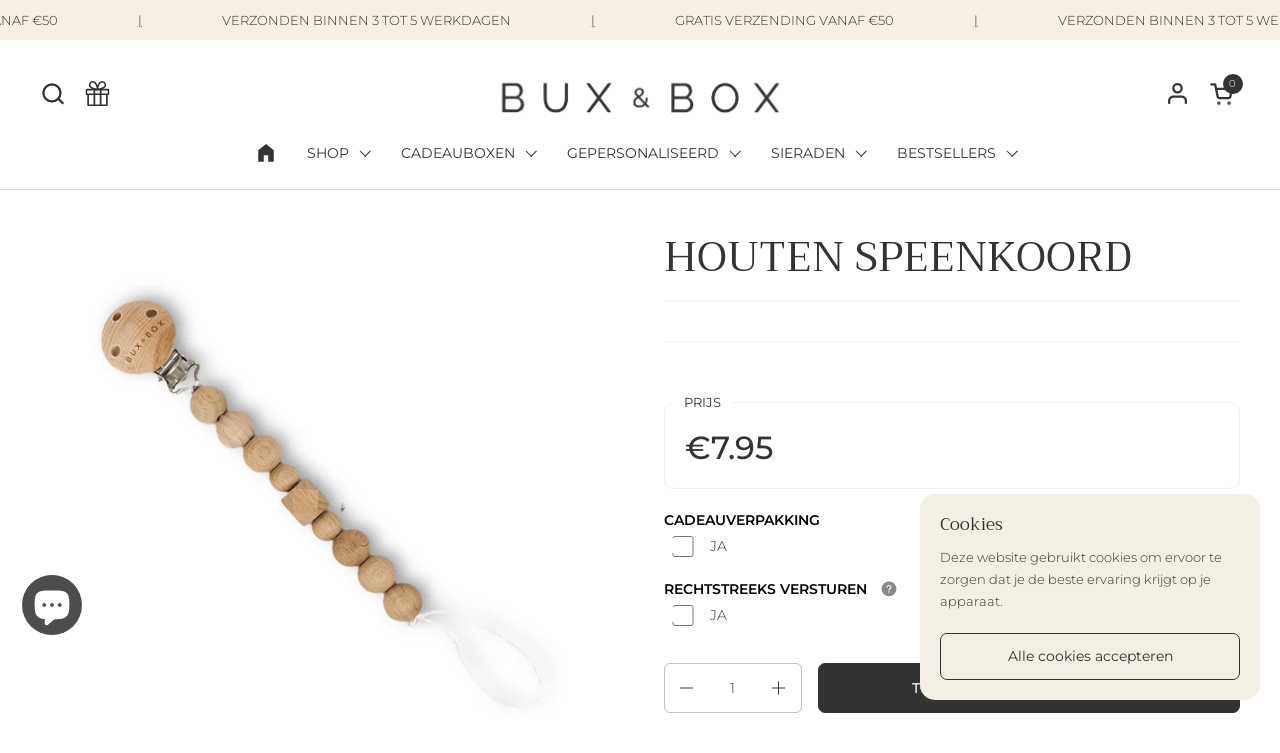

--- FILE ---
content_type: text/html; charset=utf-8
request_url: https://www.buxandbox.nl/collections/speenkoorden/products/houten-speenkoord
body_size: 70749
content:
<!doctype html><html id="html" class="no-js" lang="nl" dir="ltr">
  <head>

  
  
  

 

  
    <meta charset="utf-8">
    <meta http-equiv="X-UA-Compatible" content="IE=edge,chrome=1">
    <meta name="viewport" content="width=device-width, initial-scale=1.0, height=device-height, minimum-scale=1.0"><link rel="shortcut icon" href="//www.buxandbox.nl/cdn/shop/files/B9AFDBB1-F3CB-45D4-91FF-1DFB614F93A5.png?crop=center&height=32&v=1679865178&width=32" type="image/png" /><title>HOUTEN SPEENKOORD &ndash; BUX &amp; BOX
</title><meta name="description" content="Met dit prachtige speenkoord wordt het bijna onmogelijk om de speen nog kwijt te raken. Hierdoor is onze fopspeenkoord een must have voor iedere ouder, maar natuurlijk voor alle baby’s en kinderen. Onze speenkoorden zijn handgemaakt conform de Europese regels (NEN – norm 12586)."><link rel="preload" as="image" href="//cdn.shopify.com/s/files/1/0633/1672/1913/files/background-7w89787829378789247849378789478943789437894378989743789347893478943789342789789378932478943783473787387893.webp?v=1693413014">

<meta property="og:site_name" content="BUX &amp; BOX">
<meta property="og:url" content="https://www.buxandbox.nl/products/houten-speenkoord">
<meta property="og:title" content="HOUTEN SPEENKOORD">
<meta property="og:type" content="product">
<meta property="og:description" content="Met dit prachtige speenkoord wordt het bijna onmogelijk om de speen nog kwijt te raken. Hierdoor is onze fopspeenkoord een must have voor iedere ouder, maar natuurlijk voor alle baby’s en kinderen. Onze speenkoorden zijn handgemaakt conform de Europese regels (NEN – norm 12586)."><meta property="og:image" content="http://www.buxandbox.nl/cdn/shop/products/speenkoord-hout-clip.jpg?v=1676895000">
  <meta property="og:image:secure_url" content="https://www.buxandbox.nl/cdn/shop/products/speenkoord-hout-clip.jpg?v=1676895000">
  <meta property="og:image:width" content="2133">
  <meta property="og:image:height" content="2133"><meta property="og:price:amount" content="7,95">
  <meta property="og:price:currency" content="EUR"><meta name="twitter:card" content="summary_large_image">
<meta name="twitter:title" content="HOUTEN SPEENKOORD">
<meta name="twitter:description" content="Met dit prachtige speenkoord wordt het bijna onmogelijk om de speen nog kwijt te raken. Hierdoor is onze fopspeenkoord een must have voor iedere ouder, maar natuurlijk voor alle baby’s en kinderen. Onze speenkoorden zijn handgemaakt conform de Europese regels (NEN – norm 12586)."><script type="text/javascript">const observer = new MutationObserver(e => { e.forEach(({ addedNodes: e }) => { e.forEach(e => { 1 === e.nodeType && "SCRIPT" === e.tagName && (e.innerHTML.includes("asyncLoad") && (e.innerHTML = e.innerHTML.replace("if(window.attachEvent)", "document.addEventListener('asyncLazyLoad',function(event){asyncLoad();});if(window.attachEvent)").replaceAll(", asyncLoad", ", function(){}")), e.innerHTML.includes("PreviewBarInjector") && (e.innerHTML = e.innerHTML.replace("DOMContentLoaded", "asyncLazyLoad")), (e.className == 'analytics') && (e.type = 'text/lazyload'),(e.src.includes("assets/storefront/features")||e.src.includes("assets/shopify_pay")||e.src.includes("connect.facebook.net"))&&(e.setAttribute("data-src", e.src), e.removeAttribute("src")))})})});observer.observe(document.documentElement,{childList:!0,subtree:!0})</script><script src="//cdn.shopify.com/s/files/1/0574/0809/4268/t/1/assets/webPixelsManager.js" type="text/javascript"></script><script src="//cdn.shopify.com/s/files/1/0644/2975/2553/t/2/assets/globo_cart.js" type="text/javascript"></script><script type="application/ld+json">
  [
    {
      "@context": "https://schema.org",
      "@type": "WebSite",
      "name": "BUX \u0026amp; BOX",
      "url": "https:\/\/www.buxandbox.nl"
    },
    {
      "@context": "https://schema.org",
      "@type": "Organization",
      "name": "BUX \u0026amp; BOX",
      "url": "https:\/\/www.buxandbox.nl"
    }
  ]
</script>

<script type="application/ld+json">
{
  "@context": "http://schema.org",
  "@type": "BreadcrumbList",
  "itemListElement": [
    {
      "@type": "ListItem",
      "position": 1,
      "name": "Home",
      "item": "https://www.buxandbox.nl"
    },{
          "@type": "ListItem",
          "position": 2,
          "name": "SPEENKOORDEN",
          "item": "https://www.buxandbox.nl/collections/speenkoorden"
        },{
        "@type": "ListItem",
        "position": 3,
        "name": "HOUTEN SPEENKOORD",
        "item": "https://www.buxandbox.nl/products/houten-speenkoord"
      }]
}
</script><script type="application/ld+json">
  {
    "@context": "http://schema.org",
    "@type": "Product",
    "name": "HOUTEN SPEENKOORD",
    "url": "https:\/\/www.buxandbox.nl\/products\/houten-speenkoord",
    "offers": [{
          "@type" : "Offer","gtin13": 7806139094124,"availability" : "http://schema.org/InStock",
          "price" : 7.95,
          "priceCurrency" : "EUR",
          "url" : "https:\/\/www.buxandbox.nl\/products\/houten-speenkoord?variant=42678741794954"
        }
],
    "brand": {
      "@type": "Brand",
      "name": "BUX \u0026 BOX"
    },
    "description": "Met dit prachtige speenkoord wordt het bijna onmogelijk om de speen nog kwijt te raken. Hierdoor is onze fopspeenkoord een must have voor iedere ouder, maar natuurlijk voor alle baby’s en kinderen. Onze speenkoorden zijn handgemaakt conform de Europese regels (NEN – norm 12586).",
    "category": "",
    "image": {
      "@type": "ImageObject",
      "url": "https:\/\/www.buxandbox.nl\/cdn\/shop\/products\/speenkoord-hout-clip.jpg?v=1676895000",
      "image": "https:\/\/www.buxandbox.nl\/cdn\/shop\/products\/speenkoord-hout-clip.jpg?v=1676895000",
      "name": "HOUTEN SPEENKOORD",
      "width": "2133",
      "height": "2133"
    }
  }
  </script><script id='em_product_variants' type='application/json'>
        [{"id":42678741794954,"title":"Default Title","option1":"Default Title","option2":null,"option3":null,"sku":"","requires_shipping":true,"taxable":true,"featured_image":null,"available":true,"name":"HOUTEN SPEENKOORD","public_title":null,"options":["Default Title"],"price":795,"weight":1,"compare_at_price":null,"inventory_management":"shopify","barcode":"7806139094124","requires_selling_plan":false,"selling_plan_allocations":[]}]
    </script>
    <script id='em_product_selected_or_first_available_variant' type='application/json'>
        {"id":42678741794954,"title":"Default Title","option1":"Default Title","option2":null,"option3":null,"sku":"","requires_shipping":true,"taxable":true,"featured_image":null,"available":true,"name":"HOUTEN SPEENKOORD","public_title":null,"options":["Default Title"],"price":795,"weight":1,"compare_at_price":null,"inventory_management":"shopify","barcode":"7806139094124","requires_selling_plan":false,"selling_plan_allocations":[]}
    </script>
    <!-- Google Tag Manager -->
  <script>(function(w,d,s,l,i){w[l]=w[l]||[];w[l].push({'gtm.start':
  new Date().getTime(),event:'gtm.js'});var f=d.getElementsByTagName(s)[0],
  j=d.createElement(s),dl=l!='dataLayer'?'&l='+l:'';j.async=true;j.src=
  'https://www.googletagmanager.com/gtm.js?id='+i+dl;f.parentNode.insertBefore(j,f);
  })(window,document,'script','dataLayer','GTM-KLZWP3CQ');</script>
  <!-- End Google Tag Manager -->
    <link rel="canonical" href="https://www.buxandbox.nl/products/houten-speenkoord">
  
    <link rel="preconnect" href="https://cdn.shopify.com"><link rel="preconnect" href="https://fonts.shopifycdn.com" crossorigin><link rel="preload" href="//www.buxandbox.nl/cdn/fonts/trirong/trirong_n4.46b40419aaa69bf77077c3108d75dad5a0318d4b.woff2" as="font" type="font/woff2" crossorigin><link rel="preload" href="//www.buxandbox.nl/cdn/fonts/montserrat/montserrat_n3.29e699231893fd243e1620595067294bb067ba2a.woff2" as="font" type="font/woff2" crossorigin><link rel="preload" href="//www.buxandbox.nl/cdn/fonts/montserrat/montserrat_n5.07ef3781d9c78c8b93c98419da7ad4fbeebb6635.woff2" as="font" type="font/woff2" crossorigin><style type="text/css">
@font-face {
  font-family: Trirong;
  font-weight: 400;
  font-style: normal;
  font-display: swap;
  src: url("//www.buxandbox.nl/cdn/fonts/trirong/trirong_n4.46b40419aaa69bf77077c3108d75dad5a0318d4b.woff2") format("woff2"),
       url("//www.buxandbox.nl/cdn/fonts/trirong/trirong_n4.97753898e63cd7e164ad614681eba2c7fe577190.woff") format("woff");
}
@font-face {
  font-family: Montserrat;
  font-weight: 300;
  font-style: normal;
  font-display: swap;
  src: url("//www.buxandbox.nl/cdn/fonts/montserrat/montserrat_n3.29e699231893fd243e1620595067294bb067ba2a.woff2") format("woff2"),
       url("//www.buxandbox.nl/cdn/fonts/montserrat/montserrat_n3.64ed56f012a53c08a49d49bd7e0c8d2f46119150.woff") format("woff");
}
@font-face {
  font-family: Montserrat;
  font-weight: 400;
  font-style: normal;
  font-display: swap;
  src: url("//www.buxandbox.nl/cdn/fonts/montserrat/montserrat_n4.81949fa0ac9fd2021e16436151e8eaa539321637.woff2") format("woff2"),
       url("//www.buxandbox.nl/cdn/fonts/montserrat/montserrat_n4.a6c632ca7b62da89c3594789ba828388aac693fe.woff") format("woff");
}
@font-face {
  font-family: Montserrat;
  font-weight: 500;
  font-style: normal;
  font-display: swap;
  src: url("//www.buxandbox.nl/cdn/fonts/montserrat/montserrat_n5.07ef3781d9c78c8b93c98419da7ad4fbeebb6635.woff2") format("woff2"),
       url("//www.buxandbox.nl/cdn/fonts/montserrat/montserrat_n5.adf9b4bd8b0e4f55a0b203cdd84512667e0d5e4d.woff") format("woff");
}
@font-face {
  font-family: Montserrat;
  font-weight: 500;
  font-style: normal;
  font-display: swap;
  src: url("//www.buxandbox.nl/cdn/fonts/montserrat/montserrat_n5.07ef3781d9c78c8b93c98419da7ad4fbeebb6635.woff2") format("woff2"),
       url("//www.buxandbox.nl/cdn/fonts/montserrat/montserrat_n5.adf9b4bd8b0e4f55a0b203cdd84512667e0d5e4d.woff") format("woff");
}
@font-face {
  font-family: Montserrat;
  font-weight: 600;
  font-style: normal;
  font-display: swap;
  src: url("//www.buxandbox.nl/cdn/fonts/montserrat/montserrat_n6.1326b3e84230700ef15b3a29fb520639977513e0.woff2") format("woff2"),
       url("//www.buxandbox.nl/cdn/fonts/montserrat/montserrat_n6.652f051080eb14192330daceed8cd53dfdc5ead9.woff") format("woff");
}



</style>
<style type="text/css">

  :root {

    /* Font variables */

    --font-stack-headings-primary: Trirong, serif;
    --font-weight-headings-primary: 400;
    --font-style-headings-primary: normal;

    --font-stack-body-primary: Montserrat, sans-serif;
    --font-weight-body-primary: 300;--font-weight-body-primary-bold: 500;--font-weight-body-primary-medium: 400;--font-style-body-primary: normal;

    --font-stack-body-secondary: Montserrat, sans-serif;
    --font-weight-body-secondary: 500;--font-weight-body-secondary-bold: 600;--font-style-body-secondary: normal;

    --font-weight-menu: var(--font-weight-body-primary-medium);
    --font-weight-buttons: var(--font-weight-body-primary-medium);

    --base-headings-primary-size: 50;
    --base-headings-secondary-size: ;
    --base-headings-line: 1.2;
    --base-headings-spacing: 0.0em;

    --base-body-primary-size: 14;
    --base-body-secondary-size: 15;
    --base-body-line: 1.6;

    /* Color variables */

    --color-background-header: #ffffff;
    --color-text-header: #333333;
    --color-foreground-header: #fff;
    --color-borders-header: rgba(51, 51, 51, 0.15);

    --color-background-main: #ffffff;
    --color-secondary-background-main: rgba(51, 51, 51, 0.08);
    --color-third-background-main: rgba(51, 51, 51, 0.04);
    --color-fourth-background-main: rgba(51, 51, 51, 0.02);
    --color-opacity-background-main: rgba(255, 255, 255, 0);
    --color-text-main: #333333;
    --color-foreground-main: #fff;
    --color-secondary-text-main: rgba(51, 51, 51, 0.6);
    --color-borders-main: rgba(51, 51, 51, 0.1);
    --color-background-main-alternate: #ffffff;

    --color-background-product-card: rgba(0,0,0,0);
    --color-background-cart-card: rgba(0,0,0,0);

    --color-background-footer: #ffffff;
    --color-text-footer: #333333;
    --color-borders-footer: rgba(51, 51, 51, 0.15);

    --color-borders-forms-primary: rgba(51, 51, 51, 0.3);
    --color-borders-forms-secondary: rgba(51, 51, 51, 0.6);

    /* Borders */

    --border-width-cards: px;
    --border-radius-cards: 0px;
    --border-width-buttons: 1px;
    --border-radius-buttons: 7px;
    --border-width-forms: 1px;
    --border-radius-forms: 6px;
    --border-radius-widgets: 10px;
    --border-radius-product-card: 15px;

    /* Layout */
    
    --theme-max-width: 1360px;
    --grid-gap-original-base: 32px;
    --container-vertical-space-base: 50px;
    --image-fit-padding: 10%;

  }

  .facets--horiz .facets__summary, #main select, .sidebar select {
    background-image: url('data:image/svg+xml;utf8,<svg fill="none" height="7" viewBox="0 0 12 7" width="12" xmlns="http://www.w3.org/2000/svg"><g fill="%23333333"><path d="m1.2334.554688 5.65685 5.656852-.7071.70711-5.656858-5.65686z"/><path d="m11.8252 1.26221-5.65686 5.65685-.70711-.70711 5.65687-5.65685z"/></g></svg>');
  }

  .star-rating__stars {
    background-image: url('data:image/svg+xml;utf8,<svg width="20" height="14" viewBox="0 0 14 13" fill="rgba%2851%2C+51%2C+51%2C+0.1%29" xmlns="http://www.w3.org/2000/svg"><path d="m7 0 1.572 4.837h5.085l-4.114 2.99 1.572 4.836L7 9.673l-4.114 2.99 1.571-4.837-4.114-2.99h5.085L7 0Z" stroke="rgba%2851%2C+51%2C+51%2C+0.1%29" stroke-width="0"/></svg>');
  }
  .star-rating__stars-active {
    background-image: url('data:image/svg+xml;utf8,<svg width="20" height="13" viewBox="0 0 14 13" fill="none" xmlns="http://www.w3.org/2000/svg"><path d="m7 0 1.572 4.837h5.085l-4.114 2.99 1.572 4.836L7 9.673l-4.114 2.99 1.571-4.837-4.114-2.99h5.085L7 0Z" fill="%23333333" stroke-width="0"/></svg>');
  }

  

</style>

<style id="root-height">
  :root {
    --window-height: 100vh;
  }
</style><link href="//www.buxandbox.nl/cdn/shop/t/39/assets/theme.css?v=81934704261959477821698302401" as="style" rel="preload"><link href="//www.buxandbox.nl/cdn/shop/t/39/assets/section-header.css?v=161881130270077988511698302401" as="style" rel="preload"><link href="//www.buxandbox.nl/cdn/shop/t/39/assets/component-product-item.css?v=94746316285047237571698302401" as="style" rel="preload"><link href="//www.buxandbox.nl/cdn/shop/t/39/assets/component-product-variants.css?v=181504290109420163051698302401" as="style" rel="preload"><link href="//www.buxandbox.nl/cdn/shop/t/39/assets/section-main-product.css?v=166707989704051666211698302401" as="style" rel="preload"><link href="//www.buxandbox.nl/cdn/shop/t/39/assets/theme.css?v=81934704261959477821698302401" rel="stylesheet" type="text/css" media="all" />
  
    <script>window.performance && window.performance.mark && window.performance.mark('shopify.content_for_header.start');</script><meta name="google-site-verification" content="5yvaU6RSrLhDQ9dVW7YlV7zb9nvygJc_y8UlUwUKKZI">
<meta name="facebook-domain-verification" content="8abo02iudvp2yyxgx8hjcn4m9f5nqk">
<meta id="shopify-digital-wallet" name="shopify-digital-wallet" content="/60658581642/digital_wallets/dialog">
<meta name="shopify-checkout-api-token" content="10ca8949997a3c1bea1728cfdfc24540">
<meta id="in-context-paypal-metadata" data-shop-id="60658581642" data-venmo-supported="false" data-environment="production" data-locale="nl_NL" data-paypal-v4="true" data-currency="EUR">
<link rel="alternate" type="application/json+oembed" href="https://www.buxandbox.nl/products/houten-speenkoord.oembed">
<script async="async" src="/checkouts/internal/preloads.js?locale=nl-NL"></script>
<link rel="preconnect" href="https://shop.app" crossorigin="anonymous">
<script async="async" src="https://shop.app/checkouts/internal/preloads.js?locale=nl-NL&shop_id=60658581642" crossorigin="anonymous"></script>
<script id="apple-pay-shop-capabilities" type="application/json">{"shopId":60658581642,"countryCode":"NL","currencyCode":"EUR","merchantCapabilities":["supports3DS"],"merchantId":"gid:\/\/shopify\/Shop\/60658581642","merchantName":"BUX \u0026 BOX","requiredBillingContactFields":["postalAddress","email"],"requiredShippingContactFields":["postalAddress","email"],"shippingType":"shipping","supportedNetworks":["visa","maestro","masterCard"],"total":{"type":"pending","label":"BUX \u0026 BOX","amount":"1.00"},"shopifyPaymentsEnabled":true,"supportsSubscriptions":true}</script>
<script id="shopify-features" type="application/json">{"accessToken":"10ca8949997a3c1bea1728cfdfc24540","betas":["rich-media-storefront-analytics"],"domain":"www.buxandbox.nl","predictiveSearch":true,"shopId":60658581642,"locale":"nl"}</script>
<script>var Shopify = Shopify || {};
Shopify.shop = "buxandbox.myshopify.com";
Shopify.locale = "nl";
Shopify.currency = {"active":"EUR","rate":"1.0"};
Shopify.country = "NL";
Shopify.theme = {"name":"Updated copy of 25mrt23 Combine || OPT ","id":154704445775,"schema_name":"Combine","schema_version":"2.2.1","theme_store_id":1826,"role":"main"};
Shopify.theme.handle = "null";
Shopify.theme.style = {"id":null,"handle":null};
Shopify.cdnHost = "www.buxandbox.nl/cdn";
Shopify.routes = Shopify.routes || {};
Shopify.routes.root = "/";</script>
<script type="module">!function(o){(o.Shopify=o.Shopify||{}).modules=!0}(window);</script>
<script>!function(o){function n(){var o=[];function n(){o.push(Array.prototype.slice.apply(arguments))}return n.q=o,n}var t=o.Shopify=o.Shopify||{};t.loadFeatures=n(),t.autoloadFeatures=n()}(window);</script>
<script>
  window.ShopifyPay = window.ShopifyPay || {};
  window.ShopifyPay.apiHost = "shop.app\/pay";
  window.ShopifyPay.redirectState = null;
</script>
<script id="shop-js-analytics" type="application/json">{"pageType":"product"}</script>
<script defer="defer" async type="module" src="//www.buxandbox.nl/cdn/shopifycloud/shop-js/modules/v2/client.init-shop-cart-sync_vOV-a8uK.nl.esm.js"></script>
<script defer="defer" async type="module" src="//www.buxandbox.nl/cdn/shopifycloud/shop-js/modules/v2/chunk.common_CJhj07vB.esm.js"></script>
<script defer="defer" async type="module" src="//www.buxandbox.nl/cdn/shopifycloud/shop-js/modules/v2/chunk.modal_CUgVXUZf.esm.js"></script>
<script type="module">
  await import("//www.buxandbox.nl/cdn/shopifycloud/shop-js/modules/v2/client.init-shop-cart-sync_vOV-a8uK.nl.esm.js");
await import("//www.buxandbox.nl/cdn/shopifycloud/shop-js/modules/v2/chunk.common_CJhj07vB.esm.js");
await import("//www.buxandbox.nl/cdn/shopifycloud/shop-js/modules/v2/chunk.modal_CUgVXUZf.esm.js");

  window.Shopify.SignInWithShop?.initShopCartSync?.({"fedCMEnabled":true,"windoidEnabled":true});

</script>
<script>
  window.Shopify = window.Shopify || {};
  if (!window.Shopify.featureAssets) window.Shopify.featureAssets = {};
  window.Shopify.featureAssets['shop-js'] = {"shop-cart-sync":["modules/v2/client.shop-cart-sync_BXFoCcTc.nl.esm.js","modules/v2/chunk.common_CJhj07vB.esm.js","modules/v2/chunk.modal_CUgVXUZf.esm.js"],"init-fed-cm":["modules/v2/client.init-fed-cm_BrMTCua_.nl.esm.js","modules/v2/chunk.common_CJhj07vB.esm.js","modules/v2/chunk.modal_CUgVXUZf.esm.js"],"init-shop-email-lookup-coordinator":["modules/v2/client.init-shop-email-lookup-coordinator_BNYBSeU_.nl.esm.js","modules/v2/chunk.common_CJhj07vB.esm.js","modules/v2/chunk.modal_CUgVXUZf.esm.js"],"init-windoid":["modules/v2/client.init-windoid_CWCaoIdT.nl.esm.js","modules/v2/chunk.common_CJhj07vB.esm.js","modules/v2/chunk.modal_CUgVXUZf.esm.js"],"shop-button":["modules/v2/client.shop-button_DHPWWyFt.nl.esm.js","modules/v2/chunk.common_CJhj07vB.esm.js","modules/v2/chunk.modal_CUgVXUZf.esm.js"],"shop-cash-offers":["modules/v2/client.shop-cash-offers_DkrRGug0.nl.esm.js","modules/v2/chunk.common_CJhj07vB.esm.js","modules/v2/chunk.modal_CUgVXUZf.esm.js"],"shop-toast-manager":["modules/v2/client.shop-toast-manager_gEGA2pId.nl.esm.js","modules/v2/chunk.common_CJhj07vB.esm.js","modules/v2/chunk.modal_CUgVXUZf.esm.js"],"init-shop-cart-sync":["modules/v2/client.init-shop-cart-sync_vOV-a8uK.nl.esm.js","modules/v2/chunk.common_CJhj07vB.esm.js","modules/v2/chunk.modal_CUgVXUZf.esm.js"],"init-customer-accounts-sign-up":["modules/v2/client.init-customer-accounts-sign-up_DgkqQ-gA.nl.esm.js","modules/v2/client.shop-login-button_Cfex_xfE.nl.esm.js","modules/v2/chunk.common_CJhj07vB.esm.js","modules/v2/chunk.modal_CUgVXUZf.esm.js"],"pay-button":["modules/v2/client.pay-button_C5ffEwyD.nl.esm.js","modules/v2/chunk.common_CJhj07vB.esm.js","modules/v2/chunk.modal_CUgVXUZf.esm.js"],"init-customer-accounts":["modules/v2/client.init-customer-accounts_BXXDvmMv.nl.esm.js","modules/v2/client.shop-login-button_Cfex_xfE.nl.esm.js","modules/v2/chunk.common_CJhj07vB.esm.js","modules/v2/chunk.modal_CUgVXUZf.esm.js"],"avatar":["modules/v2/client.avatar_BTnouDA3.nl.esm.js"],"init-shop-for-new-customer-accounts":["modules/v2/client.init-shop-for-new-customer-accounts_BNCHBxRp.nl.esm.js","modules/v2/client.shop-login-button_Cfex_xfE.nl.esm.js","modules/v2/chunk.common_CJhj07vB.esm.js","modules/v2/chunk.modal_CUgVXUZf.esm.js"],"shop-follow-button":["modules/v2/client.shop-follow-button_BBFyycLo.nl.esm.js","modules/v2/chunk.common_CJhj07vB.esm.js","modules/v2/chunk.modal_CUgVXUZf.esm.js"],"checkout-modal":["modules/v2/client.checkout-modal_CAl1mkDZ.nl.esm.js","modules/v2/chunk.common_CJhj07vB.esm.js","modules/v2/chunk.modal_CUgVXUZf.esm.js"],"shop-login-button":["modules/v2/client.shop-login-button_Cfex_xfE.nl.esm.js","modules/v2/chunk.common_CJhj07vB.esm.js","modules/v2/chunk.modal_CUgVXUZf.esm.js"],"lead-capture":["modules/v2/client.lead-capture_Drczia_q.nl.esm.js","modules/v2/chunk.common_CJhj07vB.esm.js","modules/v2/chunk.modal_CUgVXUZf.esm.js"],"shop-login":["modules/v2/client.shop-login_WnrjWA38.nl.esm.js","modules/v2/chunk.common_CJhj07vB.esm.js","modules/v2/chunk.modal_CUgVXUZf.esm.js"],"payment-terms":["modules/v2/client.payment-terms_CJxlri54.nl.esm.js","modules/v2/chunk.common_CJhj07vB.esm.js","modules/v2/chunk.modal_CUgVXUZf.esm.js"]};
</script>
<script>(function() {
  var isLoaded = false;
  function asyncLoad() {
    if (isLoaded) return;
    isLoaded = true;
    var urls = ["https:\/\/cdn.nfcube.com\/instafeed-5190109f1da7cf7b9c74fb8f127c696d.js?shop=buxandbox.myshopify.com"];
    for (var i = 0; i < urls.length; i++) {
      var s = document.createElement('script');
      s.type = 'text/javascript';
      s.async = true;
      s.src = urls[i];
      var x = document.getElementsByTagName('script')[0];
      x.parentNode.insertBefore(s, x);
    }
  };
  if(window.attachEvent) {
    window.attachEvent('onload', asyncLoad);
  } else {
    window.addEventListener('load', asyncLoad, false);
  }
})();</script>
<script id="__st">var __st={"a":60658581642,"offset":3600,"reqid":"46ee3453-2955-41d1-a18b-7f002e9e6895-1769965255","pageurl":"www.buxandbox.nl\/collections\/speenkoorden\/products\/houten-speenkoord","u":"df2ab2809e27","p":"product","rtyp":"product","rid":7625260695690};</script>
<script>window.ShopifyPaypalV4VisibilityTracking = true;</script>
<script id="captcha-bootstrap">!function(){'use strict';const t='contact',e='account',n='new_comment',o=[[t,t],['blogs',n],['comments',n],[t,'customer']],c=[[e,'customer_login'],[e,'guest_login'],[e,'recover_customer_password'],[e,'create_customer']],r=t=>t.map((([t,e])=>`form[action*='/${t}']:not([data-nocaptcha='true']) input[name='form_type'][value='${e}']`)).join(','),a=t=>()=>t?[...document.querySelectorAll(t)].map((t=>t.form)):[];function s(){const t=[...o],e=r(t);return a(e)}const i='password',u='form_key',d=['recaptcha-v3-token','g-recaptcha-response','h-captcha-response',i],f=()=>{try{return window.sessionStorage}catch{return}},m='__shopify_v',_=t=>t.elements[u];function p(t,e,n=!1){try{const o=window.sessionStorage,c=JSON.parse(o.getItem(e)),{data:r}=function(t){const{data:e,action:n}=t;return t[m]||n?{data:e,action:n}:{data:t,action:n}}(c);for(const[e,n]of Object.entries(r))t.elements[e]&&(t.elements[e].value=n);n&&o.removeItem(e)}catch(o){console.error('form repopulation failed',{error:o})}}const l='form_type',E='cptcha';function T(t){t.dataset[E]=!0}const w=window,h=w.document,L='Shopify',v='ce_forms',y='captcha';let A=!1;((t,e)=>{const n=(g='f06e6c50-85a8-45c8-87d0-21a2b65856fe',I='https://cdn.shopify.com/shopifycloud/storefront-forms-hcaptcha/ce_storefront_forms_captcha_hcaptcha.v1.5.2.iife.js',D={infoText:'Beschermd door hCaptcha',privacyText:'Privacy',termsText:'Voorwaarden'},(t,e,n)=>{const o=w[L][v],c=o.bindForm;if(c)return c(t,g,e,D).then(n);var r;o.q.push([[t,g,e,D],n]),r=I,A||(h.body.append(Object.assign(h.createElement('script'),{id:'captcha-provider',async:!0,src:r})),A=!0)});var g,I,D;w[L]=w[L]||{},w[L][v]=w[L][v]||{},w[L][v].q=[],w[L][y]=w[L][y]||{},w[L][y].protect=function(t,e){n(t,void 0,e),T(t)},Object.freeze(w[L][y]),function(t,e,n,w,h,L){const[v,y,A,g]=function(t,e,n){const i=e?o:[],u=t?c:[],d=[...i,...u],f=r(d),m=r(i),_=r(d.filter((([t,e])=>n.includes(e))));return[a(f),a(m),a(_),s()]}(w,h,L),I=t=>{const e=t.target;return e instanceof HTMLFormElement?e:e&&e.form},D=t=>v().includes(t);t.addEventListener('submit',(t=>{const e=I(t);if(!e)return;const n=D(e)&&!e.dataset.hcaptchaBound&&!e.dataset.recaptchaBound,o=_(e),c=g().includes(e)&&(!o||!o.value);(n||c)&&t.preventDefault(),c&&!n&&(function(t){try{if(!f())return;!function(t){const e=f();if(!e)return;const n=_(t);if(!n)return;const o=n.value;o&&e.removeItem(o)}(t);const e=Array.from(Array(32),(()=>Math.random().toString(36)[2])).join('');!function(t,e){_(t)||t.append(Object.assign(document.createElement('input'),{type:'hidden',name:u})),t.elements[u].value=e}(t,e),function(t,e){const n=f();if(!n)return;const o=[...t.querySelectorAll(`input[type='${i}']`)].map((({name:t})=>t)),c=[...d,...o],r={};for(const[a,s]of new FormData(t).entries())c.includes(a)||(r[a]=s);n.setItem(e,JSON.stringify({[m]:1,action:t.action,data:r}))}(t,e)}catch(e){console.error('failed to persist form',e)}}(e),e.submit())}));const S=(t,e)=>{t&&!t.dataset[E]&&(n(t,e.some((e=>e===t))),T(t))};for(const o of['focusin','change'])t.addEventListener(o,(t=>{const e=I(t);D(e)&&S(e,y())}));const B=e.get('form_key'),M=e.get(l),P=B&&M;t.addEventListener('DOMContentLoaded',(()=>{const t=y();if(P)for(const e of t)e.elements[l].value===M&&p(e,B);[...new Set([...A(),...v().filter((t=>'true'===t.dataset.shopifyCaptcha))])].forEach((e=>S(e,t)))}))}(h,new URLSearchParams(w.location.search),n,t,e,['guest_login'])})(!0,!0)}();</script>
<script integrity="sha256-4kQ18oKyAcykRKYeNunJcIwy7WH5gtpwJnB7kiuLZ1E=" data-source-attribution="shopify.loadfeatures" defer="defer" src="//www.buxandbox.nl/cdn/shopifycloud/storefront/assets/storefront/load_feature-a0a9edcb.js" crossorigin="anonymous"></script>
<script crossorigin="anonymous" defer="defer" src="//www.buxandbox.nl/cdn/shopifycloud/storefront/assets/shopify_pay/storefront-65b4c6d7.js?v=20250812"></script>
<script data-source-attribution="shopify.dynamic_checkout.dynamic.init">var Shopify=Shopify||{};Shopify.PaymentButton=Shopify.PaymentButton||{isStorefrontPortableWallets:!0,init:function(){window.Shopify.PaymentButton.init=function(){};var t=document.createElement("script");t.src="https://www.buxandbox.nl/cdn/shopifycloud/portable-wallets/latest/portable-wallets.nl.js",t.type="module",document.head.appendChild(t)}};
</script>
<script data-source-attribution="shopify.dynamic_checkout.buyer_consent">
  function portableWalletsHideBuyerConsent(e){var t=document.getElementById("shopify-buyer-consent"),n=document.getElementById("shopify-subscription-policy-button");t&&n&&(t.classList.add("hidden"),t.setAttribute("aria-hidden","true"),n.removeEventListener("click",e))}function portableWalletsShowBuyerConsent(e){var t=document.getElementById("shopify-buyer-consent"),n=document.getElementById("shopify-subscription-policy-button");t&&n&&(t.classList.remove("hidden"),t.removeAttribute("aria-hidden"),n.addEventListener("click",e))}window.Shopify?.PaymentButton&&(window.Shopify.PaymentButton.hideBuyerConsent=portableWalletsHideBuyerConsent,window.Shopify.PaymentButton.showBuyerConsent=portableWalletsShowBuyerConsent);
</script>
<script data-source-attribution="shopify.dynamic_checkout.cart.bootstrap">document.addEventListener("DOMContentLoaded",(function(){function t(){return document.querySelector("shopify-accelerated-checkout-cart, shopify-accelerated-checkout")}if(t())Shopify.PaymentButton.init();else{new MutationObserver((function(e,n){t()&&(Shopify.PaymentButton.init(),n.disconnect())})).observe(document.body,{childList:!0,subtree:!0})}}));
</script>
<link id="shopify-accelerated-checkout-styles" rel="stylesheet" media="screen" href="https://www.buxandbox.nl/cdn/shopifycloud/portable-wallets/latest/accelerated-checkout-backwards-compat.css" crossorigin="anonymous">
<style id="shopify-accelerated-checkout-cart">
        #shopify-buyer-consent {
  margin-top: 1em;
  display: inline-block;
  width: 100%;
}

#shopify-buyer-consent.hidden {
  display: none;
}

#shopify-subscription-policy-button {
  background: none;
  border: none;
  padding: 0;
  text-decoration: underline;
  font-size: inherit;
  cursor: pointer;
}

#shopify-subscription-policy-button::before {
  box-shadow: none;
}

      </style>

<script>window.performance && window.performance.mark && window.performance.mark('shopify.content_for_header.end');</script>
  
    <script>
  
      /* js helpers */
      const debounce = (fn, wait) => {
        let t;
        return (...args) => {
          clearTimeout(t);
          t = setTimeout(() => fn.apply(this, args), wait);
        };
      }
      window.KEYCODES = {
        TAB: 9,
        ESC: 27,
        DOWN: 40,
        RIGHT: 39,
        UP: 38,
        LEFT: 37,
        RETURN: 13
      };
  
      /* background image sizes */
      const rbi = [];
      const rbiSetSize = (img) => {
        if ( img.offsetWidth / img.dataset.ratio < img.offsetHeight ) {
          img.setAttribute('sizes', `${Math.ceil(img.offsetHeight * img.dataset.ratio)}px`);
        } else {
          img.setAttribute('sizes', `${Math.ceil(img.offsetWidth)}px`);
        }
      }
      window.addEventListener('resize', debounce(()=>{
        for ( let img of rbi ) {
          rbiSetSize(img);
        }
      }, 250));
  
      /* lazy looad images reveal effect */
      const imageReveal = new IntersectionObserver((entries, observer)=>{
        entries.forEach(entry=>{
          if ( entry.isIntersecting ) {
            setTimeout(()=>{
              entry.target.classList.remove('lazy-image--to-reveal');
            }, 500);
            entry.target.classList.add('lazy-image--revealed');
            observer.unobserve(entry.target);
          }
        });
      }, {rootMargin: '20px 0px 0px 0px'});

    </script><noscript>
      <link rel="stylesheet" href="//www.buxandbox.nl/cdn/shop/t/39/assets/theme-noscript.css?v=179842145173141752951698302401">
    </noscript>
  
  
  




  <script src="https://cdn.younet.network/main.js"></script>

  <script id="hukmegamenu-data" type="application/json">{}</script>
  <!-- BEGIN app block: shopify://apps/webwinkelkeur/blocks/sidebar/c3ac2bcb-63f1-40d3-9622-f307cd559ad3 -->
    <script>
        (function (n, r) {
            var e = document.createElement("script");
            e.async = !0, e.src = n + "/sidebar.js?id=" + r + "&c=" + c(10, r);
            var t = document.getElementsByTagName("script")[0];
            t.parentNode.insertBefore(e, t);

            function c(s, i) {
                var o = Date.now(), a = s * 6e4, _ = (Math.sin(i) || 0) * a;
                return Math.floor((o + _) / a)
            }
        })("https://dashboard.webwinkelkeur.nl", 1218153);
    </script>


<!-- END app block --><!-- BEGIN app block: shopify://apps/rt-terms-and-conditions-box/blocks/app-embed/17661ca5-aeea-41b9-8091-d8f7233e8b22 --><script type='text/javascript'>
  window.roarJs = window.roarJs || {};
      roarJs.LegalConfig = {
          metafields: {
          shop: "buxandbox.myshopify.com",
          settings: {"enabled":"1","param":{"message":"Ik heb de {link-1694726871512} van de webshop gelezen en ga hiermee akkoord","error_message":"Ga akkoord met de algemene voorwaarden om door te gaan met je bestelling.","error_display":"after","greeting":{"enabled":"0","message":"Please agree to the T\u0026C before purchasing!","delay":"1"},"link_order":["link-1694726871512"],"links":{"link-1694726871512":{"label":"algemene voorwaarden","target":"_blank","url":"https:\/\/www.buxandbox.nl\/pages\/algemene-voorwaarden","policy":"terms-of-service"}},"force_enabled":"0","optional":"0","optional_message_enabled":"0","optional_message_value":"Thank you! The page will be moved to the checkout page.","optional_checkbox_hidden":"0","time_enabled":"1","time_label":"Agreed to the Terms and Conditions on","checkbox":"1"},"popup":{"title":"Terms and Conditions","width":"600","button":"Process to Checkout","icon_color":"#000000"},"style":{"checkbox":{"size":"20","color":"#5b5b5b"},"message":{"font":"inherit","size":"12","customized":{"enabled":"1","color":"#898989","accent":"#5b5b5b","error":"#de3618"},"align":"center","padding":{"top":"25","right":"0","bottom":"0","left":"0"}}},"only1":"true","installer":{"151812505935":{"cart":{"selector":"#CheckOut","position":"before"},"minicart":{"selector":"#AjaxCartSubtotal DIV.cart__details DIV.cart__shipping.text-color--opacity.text-size--small","position":"after"},"product":null},"154704445775":{"cart":{"selector":"#CheckOut","position":"before"},"minicart":null,"product":null}}},
          moneyFormat: "€{{amount_with_comma_separator}}"
      }
  }
</script>
<script src='https://cdn.shopify.com/extensions/019a2c75-764c-7925-b253-e24466484d41/legal-7/assets/legal.js' defer></script>


<!-- END app block --><!-- BEGIN app block: shopify://apps/ymq-product-options-variants/blocks/app-embed/86b91121-1f62-4e27-9812-b70a823eb918 -->
    <!-- BEGIN app snippet: option.v1 --><script>
    function before_page_load_function(e,t=!1){var o=[],n=!1;if(e.items.forEach((e=>{e.properties&&(e.properties.hasOwnProperty("_YmqOptionVariant")||e.properties.hasOwnProperty("_YmqItemHide"))?(n=!0,o.push(0)):o.push(e.quantity)})),n){if(t)(t=document.createElement("style")).id="before-page-load-dom",t.type="text/css",t.innerHTML="html::before{content: ' ';width: 100%;height: 100%;background-color: #fff;position: fixed;top: 0;left: 0;z-index: 999999;display:block !important;}",document.getElementsByTagName("html").item(0).appendChild(t);fetch(`/cart/update.js?timestamp=${Date.now()}`,{method:"POST",headers:{"Content-Type":"application/json"},body:JSON.stringify({updates:o})}).then((e=>e.json())).then((e=>{location.reload()})).catch((e=>{t&&document.getElementById("before-page-load-dom").remove()}))}}before_page_load_function({"note":null,"attributes":{},"original_total_price":0,"total_price":0,"total_discount":0,"total_weight":0.0,"item_count":0,"items":[],"requires_shipping":false,"currency":"EUR","items_subtotal_price":0,"cart_level_discount_applications":[],"checkout_charge_amount":0},!0),fetch(`/cart.js?timestamp=${Date.now()}`,{method:"GET"}).then((e=>e.json())).then((e=>{before_page_load_function(e)}));
</script>


	<style id="ymq-checkout-button-protect">
		[name="checkout"],[name="chekout"], a[href^="/checkout"], a[href="/account/login"].cart__submit, button[type="submit"].btn-order, a.btn.cart__checkout, a.cart__submit, .wc-proceed-to-checkout button, #cart_form .buttons .btn-primary, .ymq-checkout-button{
        	pointer-events: none;
        }
	</style>
	<script>
		function ymq_ready(fn){
			if(document.addEventListener){
				document.addEventListener('DOMContentLoaded',function(){
					document.removeEventListener('DOMContentLoaded',arguments.callee,false);
					fn();
				},false);
			}else if(document.attachEvent){
				document.attachEvent('onreadystatechange',function(){
					if(document.readyState=='complete'){
						document.detachEvent('onreadystatechange',arguments.callee);
						fn();
					}
				});
			}
		}
		ymq_ready(() => {
			setTimeout(function() {
				var ymq_checkout_button_protect = document.getElementById("ymq-checkout-button-protect");
				ymq_checkout_button_protect.remove();
			}, 100);
		})
    </script> 


 

 

 

 










<link href='https://cdn.shopify.com/s/files/1/0411/8639/4277/t/11/assets/ymq-option.css?v=1.1' rel='stylesheet' type="text/css" media="all"> 

<link href='https://option.ymq.cool/option/bottom.css' rel='stylesheet' type="text/css" media="all"> 


<style id="ymq-jsstyle"></style> 

<style id="bndlr-loaded"></style>

<script data-asyncLoad="asyncLoad" data-mw4M5Ya3iFNARE4t="mw4M5Ya3iFNARE4t"> 

    window.bundlerLoaded = true;

	window.ymq_option = window.ymq_option || {}; 

	ymq_option.shop = `buxandbox.myshopify.com`;
    
    ymq_option.version = 1; 

	ymq_option.token = `427ecef198e7cfe01485a3698bb95b11babdecf8b379ae66f84e078196d0aae7`; 

	ymq_option.timestamp = `1769965255`; 

	ymq_option.customer_id = ``; 

	ymq_option.page = `product`; 
    
    ymq_option.cart = {"note":null,"attributes":{},"original_total_price":0,"total_price":0,"total_discount":0,"total_weight":0.0,"item_count":0,"items":[],"requires_shipping":false,"currency":"EUR","items_subtotal_price":0,"cart_level_discount_applications":[],"checkout_charge_amount":0};

    ymq_option.country = {
        iso_code: `NL`,
        currency: `EUR`,
        name: `Nederland`
    };
    

	ymq_option.ymq_option_branding = {}; 
	  
		ymq_option.ymq_option_branding = {"button":{"--button-border-color":"#000000","--button-border-checked-color":"#000000","--button-border-disabled-color":"#000000","--button-background-color":"#FFFFFF","--button-background-checked-color":"#656363","--button-background-disabled-color":"#FFFFFF","--button-font-color":"#000000","--button-font-checked-color":"#FFFFFF","--button-font-disabled-color":"#CCCCCC","--button-margin-u-d":"4","--button-margin-l-r":"4","--button-padding-u-d":"10","--button-padding-l-r":"16","--button-font-size":"16","--button-line-height":"20","--button-border-radius":"4"},"radio":{"--radio-border-color":"#E2E2E2","--radio-border-checked-color":"#E2E2E2","--radio-border-disabled-color":"#E2E2E2","--radio-border-hover-color":"#E2E2E2","--radio-background-color":"#D8D8D8","--radio-background-checked-color":"#646563","--radio-background-disabled-color":"#FFFFFF","--radio-background-hover-color":"#BCBBBB","--radio-inner-color":"#FFFFFF","--radio-inner-checked-color":"#FFFFFF","--radio-inner-disabled-color":"#ECECEC"},"input":{"--input-border-color":"#AEAAAA","--input-border-checked-color":"#616060","--input-background-color":"#FFFFFF","--input-background-checked-color":"#FFFFFF","--input-font-color":"#000000","--input-font-checked-color":"#000000","--input-padding-u-d":"9","--input-padding-l-r":"16","--input-width":"100","--input-max-width":"570","--input-font-size":"14","--input-border-radius":"4"},"select":{"--select-border-color":"#000000","--select-border-checked-color":"#000000","--select-background-color":"#FFFFFF","--select-background-checked-color":"#FFFFFF","--select-font-color":"#000000","--select-font-checked-color":"#000000","--select-option-background-color":"#FFFFFF","--select-option-background-checked-color":"#F5F9FF","--select-option-background-disabled-color":"#FFFFFF","--select-option-font-color":"#000000","--select-option-font-checked-color":"#000000","--select-option-font-disabled-color":"#CCCCCC","--select-padding-u-d":"9","--select-padding-l-r":"16","--select-option-padding-u-d":"9","--select-option-padding-l-r":"16","--select-width":"100","--select-max-width":"400","--select-font-size":"14","--select-border-radius":"0"},"multiple":{"--multiple-background-color":"#F5F9FF","--multiple-font-color":"#000000","--multiple-padding-u-d":"2","--multiple-padding-l-r":"8","--multiple-font-size":"12","--multiple-border-radius":"0"},"img":{"--img-border-color":"#B1A9A9","--img-border-checked-color":"#585858","--img-border-disabled-color":"#585858","--img-width":"83","--img-height":"83","--img-selected-upper-url":"","--img-disabled-upper-url":"","--img-upper-padding":"1001","--img-margin-u-d":"2","--img-margin-l-r":"2","--img-border-radius":"50"},"upload":{"--upload-background-color":"#409EFF","--upload-font-color":"#FFFFFF","--upload-border-color":"#409EFF","--upload-padding-u-d":"12","--upload-padding-l-r":"20","--upload-font-size":"12","--upload-border-radius":"4"},"cart":{"--cart-border-color":"#000000","--buy-border-color":"#000000","--cart-border-hover-color":"#000000","--buy-border-hover-color":"#000000","--cart-background-color":"#000000","--buy-background-color":"#000000","--cart-background-hover-color":"#000000","--buy-background-hover-color":"#000000","--cart-font-color":"#FFFFFF","--buy-font-color":"#FFFFFF","--cart-font-hover-color":"#FFFFFF","--buy-font-hover-color":"#FFFFFF","--cart-padding-u-d":"12","--cart-padding-l-r":"16","--buy-padding-u-d":"12","--buy-padding-l-r":"16","--cart-margin-u-d":"4","--cart-margin-l-r":"0","--buy-margin-u-d":"4","--buy-margin-l-r":"0","--cart-width":"100","--cart-max-width":"800","--buy-width":"100","--buy-max-width":"800","--cart-font-size":"14","--cart-border-radius":"0","--buy-font-size":"14","--buy-border-radius":"0"},"quantity":{"--quantity-border-color":"#585555","--quantity-font-color":"#1E1E1E","--quantity-background-color":"#FFFFFF","--quantity-width":"150","--quantity-height":"40","--quantity-font-size":"14","--quantity-border-radius":"7"},"global":{"--global-title-color":"#000000","--global-help-color":"#000000","--global-error-color":"#DC3545","--global-title-font-size":"14","--global-help-font-size":"12","--global-error-font-size":"12","--global-margin-top":"0","--global-margin-bottom":"20","--global-margin-left":"0","--global-margin-right":"0","--global-title-margin-top":"0","--global-title-margin-bottom":"5","--global-title-margin-left":"0","--global-title-margin-right":"0","--global-help-margin-top":"5","--global-help-margin-bottom":"0","--global-help-margin-left":"0","--global-help-margin-right":"0","--global-error-margin-top":"5","--global-error-margin-bottom":"0","--global-error-margin-left":"0","--global-error-margin-right":"0"},"discount":{"--new-discount-normal-color":"#1878B9","--new-discount-error-color":"#E22120","--new-discount-layout":"flex-end"},"lan":{"require":"Dit veld mag niet leeg blijven","email":"Please enter a valid email address.","url":"Please enter a valid url.","phone":"Please enter the correct phone.","number":"Please enter an number.","integer":"Please enter an integer.","min_char":"Please enter no less than %s characters.","max_char":"Je hebt het maximaal aantal leestekens bereikt","min":"Please enter no less than %s.","max":"Please enter no more than %s.","max_s":"Please choose less than %s options.","min_s":"Please choose more than %s options.","total_s":"Please choose %s options.","min_file_s":"Please upload more than %s images.","continue-shopping":"Continue shopping","cart-empty":"Your cart is empty","cart-note":"Add order note","note-placeholder":"How can we help you","subtotal":"Subtotal: ","view-cart":"View Cart","checket":"CHECKOUT","add-cart-success":"Add to cart success.","uploaded-file":"Uploaded file","item":"ITEM","items":"ITEMS","remove":"Remove","option-name":"Option Name","option-value":"Option Value","option-price":"Price","add-to-cart":"Add To Cart","modal-close":"Close","sold_out":"sold out","please_choose":"Please choose","add_price_text":"","inventory_reminder":"The product %s is already sold out.","upload_limit":"The uploaded file size is too large, please upload again.","one-time-tag":"one time","price-split":"+","min-max-in-product":"You have exceeded the maximum purchase quantity.","q-buy":"Buy:","q-save":"Save","qty-rang":"qtyRange","qty-discount":"discount","qty-discount-type":"discountType","qty-discount-type-percentage":"percentage","qty-discount-type-fixed":"fixed","q-coupon-code":"Tiered Wholesale Discount","o-coupon-code":"Option Negative Discount","max-quantity":"999999","qty-input-text":"Qty: ","discount_code":"Discount code","application":"Apply","discount_error1":"Enter a valid discount code","discount_error2":"discount code isn't valid for the items in your cart","product_title":"%s"},"price":{"--price-border-color":"#FFFFFF","--price-background-color":"#FFFFFF","--price-font-color":"#000000","--price-price-font-color":"#000000","--price-padding-u-d":"8","--price-padding-l-r":"15","--price-width":"30000","--price-max-width":"570","--price-font-size":"14","--price-border-radius":"7"},"extra":{"is_show":"0","plan":1,"quantity-box":"0","price-value":"3,7,4,6,15","variant-original-margin-bottom":"15","strong-dorp-down":0,"radio-unchecked":"1","close-cart-rate":"1","automic-swatch-ajax":"1","img-option-bigger":"0","add-button-reload":"1","version":200,"img_cdn":"1","show_wholesale_pricing_fixed":"0","real-time-upload":"1","buy-now-new":1,"option_value_split":", ","form-box-new":1,"tooltip_type":"none","make-sku":0,"customecss":".just-tooltip{\n    background:#fff;\n}\n.just-tooltip .just-con{\n    color:#000;\n    box-shadow: 0 4px 8px rgb(0 0 0 / 3%);\n    padding: 6px;\n}\n.just-tooltip .just-top {\n    border-color: #fff transparent transparent transparent;\n}","id":"60658581642","sku-model":"0","with-main-sku":"0","source_name":"","simple_condition":"0","fbq-event":"1","wholesale-is-variant":"0","one-time-qty-1":"0","cart-qty-update":"0","min-max-new":"0","real-time-upload-free":"0","add-to-cart-form":"","min-max":"0","price-time":"0","main-product-with-properties":"0","child-item-action":"","is_small":"1","exclude-free-products":"0","options_list_show":"0","penny-variant":"","extra-charge":"","ajaxcart-product-type":"0","ajaxcart-modal":"0","trigger-ajaxcart-modal-show":"","add-cart-timeout":"50","qty-input-trigger":"0","variant-not-disabled":"0","variant-id-dom":"","add-cart-form-number":"0","product-price-in-product-page":".product-text .product-price--original","product-compare-at-price-in-product-page":"","product-price-in-product-page-qty":"","product-compare-at-price-in-product-page-qty":"","hide-shopify-option":"","show-quantity":"","quantity-change":"","product-hide":"","product-show":"","product-add-to-cart":"","payment-button-hide":"","payment-button-hide-product":"","discount-before":"","cart-quantity-click-change":"","cart-quantity-change":"","check-out-button":"","variant-condition-label-class":"","variant-condition-value-parent-class":"","variant-condition-value-class":"","variant-condition-click-class":"","trigger-select":"","trigger-select-join":"","locale":"0","other-form-data":"0","bunow":"0","cart-ajax":"0","add-cart-url":"","theme-variant-class":"","theme-variant-class-no":"","add-cart-carry-currency":"1","extra-style-code":"","variant-id-from":"0","trigger-option-dom":".product-variant:eq(ymq1) input:eq(ymq2)","qty-dis-qty":"0","bind_variant_need_checkout":"1","thum_img_zoom":"0","cart-page-show":"1","condition_disable_new":"0","min_qty_zero":"0","unbundle_variant":"0","unbundle_addcart":"1","build_buy_now":"","currency-install":"true","currency-load":"","currency-do":"true","currency-beforedo":"","currency-status":"true","currency-format":"","currency-init":"","before_init_product":"","before_init_cart":"ymqOptionIntervalResult(100000000000,200,function () {\r\n    if(ymqJq(`.ymq_cart_total_price .ymq-price-span`).length != ymqJq(`.ymq_cart_total_price`).length){\r\n        fetch('/cart.js', {\r\n            method: 'GET',\r\n        }).then(response => {\r\n            return response.json();\r\n        }).then(json => {\r\n            window.ymq_option.cartInstance.replaceDomPrice(json).buildDiscountDom().doCheckout();\r\n        })\r\n    }\r\n    return false;\r\n});\r\n\r\n","buildYmqDom_b":"","buildYmqDom_a":"ymqJq('.ymq-options-img-label .ymq_tooltip_show').remove();\r\n\r\n","replaceDomPrice_b":"","replaceDomPrice_a":"","replaceDomPrice_b_all_time":"","buildFormData_b":"","buildFormData_a":"","ymqDiscountClick_b":"","ymqDiscountClick_a":"","doAddCart_before_validate":"","doAddCart_after_validate":"","doAddCart_before_getAjaxData":"","doAddCart_after_getAjaxData":"","doAddCart_success":"","doAddCart_error":"","doCheckout_before_checkoutqty":"","doCheckout_after_checkoutqty":"","doCheckout_before_getAjaxData":"","doCheckout_after_getAjaxData":"","doCheckout_success":"","doCheckout_error":"","show-canvas-text":"0","close-dropdown":"1","lock-price":"1","shopify_discount":"1","bundle-variant-trigger-type":"2","tax5-product-id":"","checkout_validate_qty":"0","checkout_qty_alert":"","shopify-option-after":"0","variant-original":"1","open-theme-buy-now":"1","open-theme-ajax-cart":"1"},"tieredprice":{"--tieredprice-buy-color":"#444444","--tieredprice-buy-size":"14","--tieredprice-buy-weight":"600","--tieredprice-quantity-color":"#444444","--tieredprice-quantity-size":"14","--tieredprice-quantity-weight":"600","--tieredprice-discount-color":"#03DE90","--tieredprice-discount-size":"14","--tieredprice-discount-weight":"600","--tieredprice-original-color":"#B4B4B4","--tieredprice-original-size":"14","--tieredprice-original-weight":"600","--tieredprice-original-no-color":"#444444","--tieredprice-original-no-size":"14","--tieredprice-original-no-weight":"600","--tieredprice-save-color":"#FFFFFF","--tieredprice-save-size":"14","--tieredprice-save-weight":"600","--tieredprice-save-b-color":"#333333","--tieredprice-save-radius":"2"}}; 
	 
        
    
    
    
        
        
        	ymq_option[`ymq_extra_0`] = {};
        
    
        
        
    
        
        
    
        
        
    
        
        
    
        
        
    
        
        
    
        
        
    
        
        
    
        
        
    
    

	 

		ymq_option.product = {"id":7625260695690,"title":"HOUTEN SPEENKOORD","handle":"houten-speenkoord","description":"Met dit prachtige speenkoord wordt het bijna onmogelijk om de speen nog kwijt te raken.\u003cbr data-mce-fragment=\"1\"\u003e Hierdoor is onze fopspeenkoord een must have voor iedere ouder, maar natuurlijk voor alle baby’s en kinderen. Onze speenkoorden zijn handgemaakt conform de Europese regels (NEN – norm 12586).","published_at":"2023-01-13T23:08:07+01:00","created_at":"2023-01-13T23:08:07+01:00","vendor":"BUX \u0026 BOX","type":"","tags":["Fopspeen","hout","Siliconen","Speenkoord"],"price":795,"price_min":795,"price_max":795,"available":true,"price_varies":false,"compare_at_price":null,"compare_at_price_min":0,"compare_at_price_max":0,"compare_at_price_varies":false,"variants":[{"id":42678741794954,"title":"Default Title","option1":"Default Title","option2":null,"option3":null,"sku":"","requires_shipping":true,"taxable":true,"featured_image":null,"available":true,"name":"HOUTEN SPEENKOORD","public_title":null,"options":["Default Title"],"price":795,"weight":1,"compare_at_price":null,"inventory_management":"shopify","barcode":"7806139094124","requires_selling_plan":false,"selling_plan_allocations":[]}],"images":["\/\/www.buxandbox.nl\/cdn\/shop\/products\/speenkoord-hout-clip.jpg?v=1676895000","\/\/www.buxandbox.nl\/cdn\/shop\/products\/speenkoord-hout.png?v=1676895000"],"featured_image":"\/\/www.buxandbox.nl\/cdn\/shop\/products\/speenkoord-hout-clip.jpg?v=1676895000","options":["Title"],"media":[{"alt":null,"id":24257816264842,"position":1,"preview_image":{"aspect_ratio":1.0,"height":2133,"width":2133,"src":"\/\/www.buxandbox.nl\/cdn\/shop\/products\/speenkoord-hout-clip.jpg?v=1676895000"},"aspect_ratio":1.0,"height":2133,"media_type":"image","src":"\/\/www.buxandbox.nl\/cdn\/shop\/products\/speenkoord-hout-clip.jpg?v=1676895000","width":2133},{"alt":null,"id":24061502292106,"position":2,"preview_image":{"aspect_ratio":1.0,"height":2000,"width":2000,"src":"\/\/www.buxandbox.nl\/cdn\/shop\/products\/speenkoord-hout.png?v=1676895000"},"aspect_ratio":1.0,"height":2000,"media_type":"image","src":"\/\/www.buxandbox.nl\/cdn\/shop\/products\/speenkoord-hout.png?v=1676895000","width":2000}],"requires_selling_plan":false,"selling_plan_groups":[],"content":"Met dit prachtige speenkoord wordt het bijna onmogelijk om de speen nog kwijt te raken.\u003cbr data-mce-fragment=\"1\"\u003e Hierdoor is onze fopspeenkoord een must have voor iedere ouder, maar natuurlijk voor alle baby’s en kinderen. Onze speenkoorden zijn handgemaakt conform de Europese regels (NEN – norm 12586)."}; 

		ymq_option.ymq_has_only_default_variant = true; 
		 

        
            ymq_option.ymq_status = {}; 
             

            ymq_option.ymq_variantjson = {}; 
             

            ymq_option.ymq_option_data = {}; 
            

            ymq_option.ymq_option_condition = {}; 
             
        
        
        ymq_option.product_collections = {};
        
            ymq_option.product_collections[278406496394] = {"id":278406496394,"handle":"baby-essentials","updated_at":"2025-11-28T13:22:09+01:00","published_at":"2022-08-17T16:09:54+02:00","sort_order":"manual","template_suffix":"","published_scope":"web","title":"BABY ESSENTIALS","body_html":""};
        
            ymq_option.product_collections[606034231631] = {"id":606034231631,"handle":"best-selling-products","title":"Best Selling Products","updated_at":"2026-01-30T13:13:20+01:00","body_html":null,"published_at":"2023-08-03T22:59:32+02:00","sort_order":"best-selling","template_suffix":null,"disjunctive":true,"rules":[{"column":"title","relation":"contains","condition":"Best Selling"},{"column":"title","relation":"not_contains","condition":"Best Selling"}],"published_scope":"web"};
        
            ymq_option.product_collections[606042718543] = {"id":606042718543,"handle":"best-selling-collection","title":"Best selling products","updated_at":"2026-01-30T13:13:20+01:00","body_html":"","published_at":"2023-08-04T10:03:50+02:00","sort_order":"best-selling","template_suffix":"","disjunctive":false,"rules":[{"column":"variant_price","relation":"greater_than","condition":"1"}],"published_scope":"web"};
        
            ymq_option.product_collections[606042685775] = {"id":606042685775,"handle":"new-collection","title":"New products","updated_at":"2026-01-30T13:13:20+01:00","body_html":null,"published_at":"2023-08-04T10:03:49+02:00","sort_order":"created-desc","template_suffix":null,"disjunctive":false,"rules":[{"column":"variant_price","relation":"greater_than","condition":"0"}],"published_scope":"web"};
        
            ymq_option.product_collections[606034297167] = {"id":606034297167,"handle":"newest-products","title":"Newest Products","updated_at":"2026-01-30T13:13:20+01:00","body_html":null,"published_at":"2023-08-03T22:59:33+02:00","sort_order":"created-desc","template_suffix":null,"disjunctive":true,"rules":[{"column":"title","relation":"contains","condition":"Newest"},{"column":"title","relation":"not_contains","condition":"Newest"}],"published_scope":"web"};
        
            ymq_option.product_collections[278406561930] = {"id":278406561930,"handle":"speenkoorden","updated_at":"2025-07-07T22:40:38+02:00","published_at":"2022-08-17T16:10:25+02:00","sort_order":"manual","template_suffix":"","published_scope":"web","title":"SPEENKOORDEN","body_html":""};
        

        ymq_option.ymq_template_options = {};
        ymq_option.ymq_option_template = {};
  		ymq_option.ymq_option_template_condition = {}; 
        
        
        

        
            ymq_option.ymq_option_template_sort = `3,6,8,9,1`;
        

        
            ymq_option.ymq_option_template_sort_before = false;
        
        
        ymq_option.ymq_option_template_c_t = {};
  		ymq_option.ymq_option_template_condition_c_t = {};
        ymq_option.ymq_option_template_assign_c_t = {};


        
        
        

        
            
            
                
                
                
                    ymq_option.ymq_template_options[`tem6`] = {"template":{"ymq6tem1":{"id":"6tem1","type":"13","label":"CADEAU RECHTSTREEKS VERSTUREN","switch_text":"JA","tooltip":"Je kan een cadeaubox ook rechtstreeks bij de ontvanger thuis laten bezorgen. Vermeldt dan bij de checkout het bezorgadres van de ontvanger, anders dan factuuradres (afzender).","tooltip_position":"3","open_new_window":1,"is_get_to_cart":1,"unbundle_variant":0,"bundle_variant_type":"1","onetime":0,"required":"0","column_width":"","hide_title":"0","class":"","help":"","alert_text":"","a_t1":"","a_t2":"","a_width":"700","add_price_type":1,"variant_id":0,"handle":"","product_id":0,"variant_price":0,"variant_title":"","weight":"","sku":"","price":"","cost_price":"","option_discount_type":"1","option_discount":"","option_percentage_discount":"","percentage_price":"","price_type":"1","one_time":"0","default":"0"},"ymq6tem10":{"id":"6tem10","type":"13","label":"PERSOONLIJKE BOODSCHAP | Gratis","switch_text":"JA","tooltip":"","tooltip_position":"3","open_new_window":1,"is_get_to_cart":1,"unbundle_variant":0,"bundle_variant_type":"1","onetime":0,"required":"0","column_width":"","hide_title":"0","class":"","help":"","alert_text":"","a_t1":"","a_t2":"","a_width":"700","add_price_type":1,"variant_id":0,"handle":"","product_id":0,"variant_price":0,"variant_title":"","weight":"","sku":"","price":"","cost_price":"","option_discount_type":"1","option_discount":"","option_percentage_discount":"","percentage_price":"","price_type":"1","one_time":"0","default":1},"ymq6tem5":{"id":"6tem5","type":"2","label":"PERSOONLIJKE BOODSCHAP 2","required":1,"default_text":"","max_char":"150","min_char":"1","open_new_window":1,"is_get_to_cart":1,"unbundle_variant":0,"bundle_variant_type":"1","onetime":0,"column_width":"","tooltip":"","tooltip_position":"3","hide_title":1,"class":"","help":"","alert_text":"","a_t1":"","a_t2":"","a_width":"700","add_price_type":1,"variant_id":0,"handle":"","product_id":0,"variant_price":0,"variant_title":"","weight":"","sku":"","price":"","cost_price":"","option_discount_type":"1","option_discount":"","option_percentage_discount":"","percentage_price":"","price_type":"1","one_time":"0","placeholder":"Wat mogen wij voor jou op het kaartje schrijven? ","style":"1"},"ymq6tem9":{"id":"6tem9","type":"11","html":"<p>Als persoonlijke boodschap mag je uiteraard ook alleen je (bedrijfs)naam invullen, zodat de ontvanger weet van wie de cadeaubox afkomstig is.</p>\n<p>&nbsp;</p>","class":"","label":"Description"}},"condition":{"6tem10":{"type":"1","andor":"||","show":"1","children":"6tem5,6tem9","options":{"1":{"type":"17","id":"6tem1","option_type":13,"value":""}}},"6tem5":{"type":"1","andor":"||","show":"1","children":"","options":{"1":{"type":"17","id":"6tem10","option_type":13,"value":""}}},"6tem9":{"type":"1","andor":"&&","show":"1","children":"","options":{"1":{"type":"17","id":"6tem1","option_type":13,"value":""},"2":{"type":"18","id":"6tem10","option_type":13,"value":""}}}},"assign":{"type":0,"manual":{"tag":"","collection":"295904510090","product":""},"automate":{"type":"1","data":{"1":{"tem_condition":"1","tem_condition_type":"1","tem_condition_value":""}}}}};
                    ymq_option.ymq_option_template_c_t[`tem6`] = ymq_option.ymq_template_options[`tem6`]['template'];
                    ymq_option.ymq_option_template_condition_c_t[`tem6`] = ymq_option.ymq_template_options[`tem6`]['condition'];
                    ymq_option.ymq_option_template_assign_c_t[`tem6`] = ymq_option.ymq_template_options[`tem6`]['assign'];
                
            
                
                
                
                    ymq_option.ymq_template_options[`tem8`] = {"template":{"ymq8tem11":{"id":"8tem11","type":"13","label":"CADEAUVERPAKKING","price":"2.50","switch_text":"JA","open_new_window":1,"is_get_to_cart":1,"unbundle_variant":0,"bundle_variant_type":"1","onetime":0,"required":"0","column_width":"","tooltip":"","tooltip_position":"1","hide_title":"0","class":"","help":"","alert_text":"","a_t1":"","a_t2":"","a_width":"200","add_price_type":1,"variant_id":0,"handle":"","product_id":0,"variant_price":0,"variant_title":"","weight":"","sku":"","cost_price":"","option_discount_type":"1","option_discount":"","option_percentage_discount":"","percentage_price":"","price_type":"1","one_time":"0","default":"0","is_a":1,"style":"1","width":"","height":"","b_radius":"","zoom":"1"},"ymq8tem20":{"id":"8tem20","type":"11","html":"<p>Als je voor onze cadeauverpakking kiest, wordt jouw geschenk met liefde in een prachtig cadeaudoosje ingepakt. Als je meerdere cadeaus shopt, hoef je deze optie uiteraard maar &eacute;&eacute;n keer te selecteren. Vergeet alleen niet in het opmerkingenveld bij het afrekenen aan te geven welke items je graag in de cadeauverpakking wenst te ontvangen of te versturen.&nbsp;</p>","class":"","label":"Description-copy"},"ymq8tem19":{"id":"8tem19","type":"17","label":"","a_t2":"https://cdn.shopify.com/s/files/1/0606/5858/1642/files/cadeaubox-babyshower_ecbf05ad-7278-45b7-9f98-6e605dc5d355.jpg?v=1691264569","a_t1":"Bekijk cadeauverpakking","alert_text":"<p><img src=\"https://www.buxandbox.nl/cdn/shop/files/cadeaubox-babyshower_a09536b5-e4c5-4398-b0fd-8d294a8f56fb.jpg?v=1691252896&amp;width=480\" alt=\"CADEAUBOX SAND &amp; TAUPE | L\" width=\"422\" height=\"422\" /></p>","class":"","a_width":"500"},"ymq8tem1":{"id":"8tem1","type":"13","label":"RECHTSTREEKS VERSTUREN","switch_text":"JA","tooltip":"Je kan een cadeau ook rechtstreeks bij de ontvanger thuis laten bezorgen. Vermeldt dan bij de checkout het bezorgadres van de ontvanger, anders dan factuuradres (afzender).","tooltip_position":"3","open_new_window":1,"is_get_to_cart":1,"unbundle_variant":0,"bundle_variant_type":"1","onetime":0,"required":"0","column_width":"","hide_title":"0","class":"","help":"","alert_text":"","a_t1":"","a_t2":"","a_width":"700","add_price_type":1,"variant_id":0,"handle":"","product_id":0,"variant_price":0,"variant_title":"","weight":"","sku":"","price":"","cost_price":"","option_discount_type":"1","option_discount":"","option_percentage_discount":"","percentage_price":"","price_type":"1","one_time":"0","default":"0"},"ymq8tem10":{"id":"8tem10","type":"13","label":"PERSOONLIJKE BOODSCHAP | Gratis","switch_text":"JA","tooltip":"","tooltip_position":"3","open_new_window":1,"is_get_to_cart":1,"unbundle_variant":0,"bundle_variant_type":"1","onetime":0,"required":"0","column_width":"","hide_title":"0","class":"","help":"","alert_text":"","a_t1":"","a_t2":"","a_width":"700","add_price_type":1,"variant_id":0,"handle":"","product_id":0,"variant_price":0,"variant_title":"","weight":"","sku":"","price":"","cost_price":"","option_discount_type":"1","option_discount":"","option_percentage_discount":"","percentage_price":"","price_type":"1","one_time":"0","default":1},"ymq8tem5":{"id":"8tem5","type":"2","label":"PERSOONLIJKE BOODSCHAP 2","required":1,"default_text":"","max_char":"150","min_char":"1","open_new_window":1,"is_get_to_cart":1,"unbundle_variant":0,"bundle_variant_type":"1","onetime":0,"column_width":"","tooltip":"","tooltip_position":"3","hide_title":1,"class":"","help":"","alert_text":"","a_t1":"","a_t2":"","a_width":"700","add_price_type":1,"variant_id":0,"handle":"","product_id":0,"variant_price":0,"variant_title":"","weight":"","sku":"","price":"","cost_price":"","option_discount_type":"1","option_discount":"","option_percentage_discount":"","percentage_price":"","price_type":"1","one_time":"0","placeholder":"Wat mogen wij voor jou op het kaartje schrijven? ","style":"1"},"ymq8tem14":{"id":"8tem14","type":"11","html":"<p>Als persoonlijke boodschap mag je uiteraard ook alleen je (bedrijfs)naam invullen, zodat de ontvanger weet van wie de cadeaubox afkomstig is.</p>","class":"","label":"Description-copy"},"ymq8tem13":{"id":"8tem13","type":"11","html":"<p><span style=\"color: #313131;\">Let op, jouw bestelling wordt rechtstreeks verzonden <strong>zonder </strong>cadeauverpakking, omdat je geen cadeauverpakking hebt geselecteerd.&nbsp;</span></p>","class":"","label":"Description"}},"condition":{"8tem10":{"type":"1","andor":"||","show":"1","children":"8tem5,8tem14","options":{"1":{"type":"17","id":"8tem1","option_type":13,"value":""}}},"8tem5":{"type":"1","andor":"||","show":"1","children":"","options":{"1":{"type":"17","id":"8tem10","option_type":13,"value":""}}},"8tem13":{"type":"1","andor":"&&","show":"1","children":"","options":{"1":{"type":"18","id":"8tem11","option_type":13,"value":""},"2":{"type":"17","id":"8tem1","option_type":13,"value":""}}},"8tem14":{"type":"1","andor":"&&","show":"1","children":"","options":{"1":{"type":"18","id":"8tem10","option_type":13,"value":""},"2":{"type":"17","id":"8tem1","option_type":13,"value":""}}},"8tem19":{"type":"1","andor":"||","show":"1","children":"","options":{"1":{"type":"17","id":"8tem11","option_type":13,"value":""}}},"8tem20":{"type":"1","andor":"||","show":"1","children":"","options":{"1":{"type":"17","id":"8tem11","option_type":13,"value":""}}}},"assign":{"type":0,"manual":{"tag":"","collection":"606021157199,606021091663,606020862287,606020763983,296083652746,296083521674,296083488906,296083456138,278406627466,278408626314,278412755082,278406529162,278406561930,294459408522,614179569999,606031151439,605983375695,605983310159,278406725770,278409117834,278408593546,605983539535,605985505615","product":""},"automate":{"type":"1","data":{"1":{"tem_condition":"1","tem_condition_type":"1","tem_condition_value":""}}}}};
                    ymq_option.ymq_option_template_c_t[`tem8`] = ymq_option.ymq_template_options[`tem8`]['template'];
                    ymq_option.ymq_option_template_condition_c_t[`tem8`] = ymq_option.ymq_template_options[`tem8`]['condition'];
                    ymq_option.ymq_option_template_assign_c_t[`tem8`] = ymq_option.ymq_template_options[`tem8`]['assign'];
                
            
                
                
                
                    ymq_option.ymq_template_options[`tem9`] = {"template":{"ymq9tem1":{"id":"9tem1","type":"5","options":{"9tem1_1":{"link":"","allow_link":0,"add_price_type":1,"variant_id":0,"handle":"","product_id":0,"variant_price":0,"variant_title":"","weight":"","sku":"","id":"9tem1_1","price":"","cost_price":"","option_discount_type":"1","option_discount":"","option_percentage_discount":"","percentage_price":"","price_type":"1","value":"Rainbow Speckled","hasstock":1,"one_time":"0","default":"0","canvas_type":"2","canvas1":"","canvas2":"","qty_input":0},"9tem1_2":{"link":"","allow_link":0,"add_price_type":1,"variant_id":0,"handle":"","product_id":0,"variant_price":0,"variant_title":"","weight":"","sku":"","id":"9tem1_2","price":"","cost_price":"","option_discount_type":"1","option_discount":"","option_percentage_discount":"","percentage_price":"","price_type":"1","value":"Speckled","hasstock":1,"one_time":"0","default":"0","canvas_type":"2","canvas1":"","canvas2":"","qty_input":0}},"label":"swatch","open_new_window":1,"is_get_to_cart":1,"unbundle_variant":0,"bundle_variant_type":"1","onetime":0,"required":"0","column_width":"","tooltip":"","tooltip_position":"1","hide_title":"0","class":"","help":"","alert_text":"","a_t1":"","a_t2":"","a_width":"700","style":"1","width":"","height":"","b_radius":"","zoom":"1"}},"condition":{},"assign":{"type":-1,"manual":{"tag":"","collection":"","product":""},"automate":{"type":"1","data":{"1":{"tem_condition":1,"tem_condition_type":1,"tem_condition_value":""}}}}};
                    ymq_option.ymq_option_template_c_t[`tem9`] = ymq_option.ymq_template_options[`tem9`]['template'];
                    ymq_option.ymq_option_template_condition_c_t[`tem9`] = ymq_option.ymq_template_options[`tem9`]['condition'];
                    ymq_option.ymq_option_template_assign_c_t[`tem9`] = ymq_option.ymq_template_options[`tem9`]['assign'];
                
            
                
                
                
                    ymq_option.ymq_template_options[`tem1`] = {"template":{"ymq1tem1":{"id":"1tem1","type":"13","label":"PERSONALISEREN","price":"6.95","switch_text":"JA","open_new_window":1,"is_get_to_cart":1,"unbundle_variant":0,"bundle_variant_type":"1","onetime":0,"required":"0","column_width":"","tooltip":"Gepersonaliseerde items verzenden wij binnen 2-5 werkdagen. \nWanneer je een gepersonaliseerd artikel besteld gecombineerd met een item dat op vooraard is,  zullen wij wachten met verzenden tot de gehele bestelling compleet is.","tooltip_position":"3","hide_title":0,"class":"","help":"","alert_text":"","a_t1":"","a_t2":"","a_width":"700","add_price_type":1,"variant_id":0,"handle":"","product_id":0,"variant_price":0,"variant_title":"","weight":"","sku":"","cost_price":"","option_discount_type":"1","option_discount":"","option_percentage_discount":"","percentage_price":"","price_type":"1","one_time":"0","default":0,"style":"1","width":"","height":"","b_radius":"","zoom":"1"},"ymq1tem5":{"id":"1tem5","type":"1","label":"NAAM","min_char":"1","max_char":"10","placeholder":"","open_new_window":1,"is_get_to_cart":1,"unbundle_variant":0,"bundle_variant_type":"1","onetime":0,"required":1,"column_width":"","tooltip":"","tooltip_position":"1","hide_title":"0","class":"","help":"","alert_text":"","a_t1":"","a_t2":"","a_width":"700","style":"1","width":"","height":"","b_radius":"","zoom":"1","add_price_type":1,"variant_id":0,"handle":"","product_id":0,"variant_price":0,"variant_title":"","weight":"","sku":"","price":"","cost_price":"","option_discount_type":"1","option_discount":"","option_percentage_discount":"","percentage_price":"","price_type":"1","one_time":"0","default_text":"","min":"","max":"","field_type":"1"},"ymq1tem3":{"id":"1tem3","type":"5","options":{"1tem3_1":{"link":"","allow_link":0,"add_price_type":1,"variant_id":0,"handle":"","product_id":0,"variant_price":0,"variant_title":"","weight":"","sku":"","id":"1tem3_1","price":"","cost_price":"","option_discount_type":"1","option_discount":"","option_percentage_discount":"","percentage_price":"","price_type":"1","value":"Creme","hasstock":1,"one_time":"0","default":"0","canvas_type":"1","canvas1":"f5f1eb","canvas2":"","qty_input":0},"1tem3_2":{"link":"","allow_link":0,"add_price_type":1,"variant_id":0,"handle":"","product_id":0,"variant_price":0,"variant_title":"","weight":"","sku":"","id":"1tem3_2","price":"","cost_price":"","option_discount_type":"1","option_discount":"","option_percentage_discount":"","percentage_price":"","price_type":"1","value":"Bruin","hasstock":1,"one_time":"0","default":"0","canvas_type":"1","canvas1":"775f47","canvas2":"","qty_input":0}},"label":"KLEUR GAREN","open_new_window":1,"is_get_to_cart":1,"unbundle_variant":0,"bundle_variant_type":"1","onetime":0,"required":1,"column_width":"","tooltip":"","tooltip_position":"1","hide_title":"0","class":"","help":"","alert_text":"","a_t1":"","a_t2":"","a_width":"700","style":"1","width":"","height":"","b_radius":"","zoom":"1","min_s":"","max_s":""},"ymq1tem8":{"id":"1tem8","type":"5","options":{"1tem8_1":{"link":"","allow_link":0,"add_price_type":1,"variant_id":0,"handle":"","product_id":0,"variant_price":0,"variant_title":"","weight":"","sku":"","id":"1tem8_1","price":"","cost_price":"","option_discount_type":"1","option_discount":"","option_percentage_discount":"","percentage_price":"","price_type":"1","value":"Quinn","hasstock":1,"one_time":"0","default":"0","canvas_type":"2","canvas1":"","canvas2":"https://cdn.shopify.com/s/files/1/0606/5858/1642/files/QUINN4.jpg?v=1694617681","qty_input":0},"1tem8_2":{"link":"","allow_link":0,"add_price_type":1,"variant_id":0,"handle":"","product_id":0,"variant_price":0,"variant_title":"","weight":"","sku":"","id":"1tem8_2","price":"","cost_price":"","option_discount_type":"1","option_discount":"","option_percentage_discount":"","percentage_price":"","price_type":"1","value":"Novae","hasstock":1,"one_time":"0","default":"0","canvas_type":"2","canvas1":"","canvas2":"https://cdn.shopify.com/s/files/1/0606/5858/1642/files/NOVAE3.png?v=1694617553","qty_input":0},"1tem8_3":{"link":"","allow_link":0,"add_price_type":1,"variant_id":0,"handle":"","product_id":0,"variant_price":0,"variant_title":"","weight":"","sku":"","id":"1tem8_3","price":"","cost_price":"","option_discount_type":"1","option_discount":"","option_percentage_discount":"","percentage_price":"","price_type":"1","value":"Jaxx","hasstock":1,"one_time":"0","default":"0","canvas_type":"2","canvas1":"","canvas2":"https://cdn.shopify.com/s/files/1/0606/5858/1642/files/JAXX4.jpg?v=1694617810","qty_input":0}},"label":"LETTERTYPE","open_new_window":1,"is_get_to_cart":1,"unbundle_variant":0,"bundle_variant_type":"1","onetime":0,"required":1,"column_width":"","tooltip":"","tooltip_position":"1","hide_title":"0","class":"","help":"","alert_text":"","a_t1":"","a_t2":"","a_width":"700","style":"1","width":"","height":"","b_radius":"","zoom":"1","min_s":"","max_s":""}},"condition":{"1tem5":{"type":"1","andor":"&&","show":"2","children":"","options":{"1":{"type":"18","id":"1tem1","option_type":13,"value":""}}},"1tem3":{"type":"1","andor":"&&","show":"2","children":"","options":{"1":{"type":"18","id":"1tem1","option_type":13,"value":""}}},"1tem8":{"type":"1","andor":"&&","show":"2","children":"","options":{"1":{"type":"18","id":"1tem1","option_type":13,"value":""}}}},"assign":{"type":0,"manual":{"tag":"","collection":"278408626314,278412755082,605983539535","product":""},"automate":{"type":"1","data":{"1":{"tem_condition":"1","tem_condition_type":"1","tem_condition_value":""}}}}};
                    ymq_option.ymq_option_template_c_t[`tem1`] = ymq_option.ymq_template_options[`tem1`]['template'];
                    ymq_option.ymq_option_template_condition_c_t[`tem1`] = ymq_option.ymq_template_options[`tem1`]['condition'];
                    ymq_option.ymq_option_template_assign_c_t[`tem1`] = ymq_option.ymq_template_options[`tem1`]['assign'];
                
            
                
                
                
                    ymq_option.ymq_template_options[`tem3`] = {"template":{"ymq3tem1":{"id":"3tem1","type":"5","options":{"3tem1_1":{"link":"","allow_link":0,"add_price_type":"1","variant_id":"42790904103050","handle":"babyslofjes-merino-wol-booties-sand","product_id":"7678644289674","variant_price":"23.95","variant_title":"BABYSLOFJES MERINOWOL | BOOTIES | SAND - Default Title","weight":"","sku":"","id":"3tem1_1","price":"","cost_price":"","option_discount_type":"1","option_discount":"","option_percentage_discount":"","percentage_price":"","price_type":"1","value":"Babyslofjes Merinowol | Booties","hasstock":1,"one_time":"0","default":"0","canvas_type":"2","canvas1":"","canvas2":"https://cdn.shopify.com/s/files/1/0606/5858/1642/files/merinowol-booties-slofjes-sand.jpg?v=1692400690","qty_input":0},"3tem1_2":{"link":"","allow_link":0,"add_price_type":"1","variant_id":"46997339898191","handle":"wiegdeken-knitted-oat","product_id":"8624315564367","variant_price":"39.95","variant_title":"WIEGDEKEN KNITTED | OAT - Default Title","weight":"","sku":"","id":"3tem1_2","price":"","cost_price":"","option_discount_type":"1","option_discount":"","option_percentage_discount":"","percentage_price":"","price_type":"1","value":"Knitted Wiegdeken","hasstock":1,"one_time":"0","default":"0","canvas_type":"2","canvas1":"","canvas2":"https://cdn.shopify.com/s/files/1/0606/5858/1642/files/wiegdeken-baby-deken-wieglaken-knitted-oat.jpg?v=1693389267","qty_input":0},"3tem1_3":{"link":"","allow_link":0,"add_price_type":"1","variant_id":"42804111802506","handle":"barnsteen-armband-raw-cognac-aquamarijn","product_id":"7682298249354","variant_price":"9.95","variant_title":"BARNSTEEN ARMBAND RAW COGNAC &amp; AQUAMARIJN - 12 CM | NEWBORN","weight":"","sku":"","id":"3tem1_3","price":"","cost_price":"","option_discount_type":"1","option_discount":"","option_percentage_discount":"","percentage_price":"","price_type":"1","value":"Barnsteen Armband","hasstock":1,"one_time":"0","default":"0","canvas_type":"2","canvas1":"","canvas2":"https://cdn.shopify.com/s/files/1/0606/5858/1642/products/71a-barnsteen-armband-cognac.jpg?v=1677342116","qty_input":0},"3tem1_8":{"link":"","allow_link":0,"add_price_type":"1","variant_id":0,"handle":"","product_id":0,"variant_price":0,"variant_title":"","weight":"","sku":"","id":"3tem1_8","price":"","cost_price":"","option_discount_type":"1","option_discount":"","option_percentage_discount":"","percentage_price":"","price_type":"1","value":"Barnsteen Ketting","hasstock":1,"one_time":"0","default":"0","canvas_type":"2","canvas1":"","canvas2":"https://cdn.shopify.com/s/files/1/0606/5858/1642/products/76a-barnsteen-ketting-cognac.jpg?v=1677424344","qty_input":0},"3tem1_7":{"link":"","allow_link":0,"add_price_type":"2","variant_id":"41645166461066","handle":"baby-haarborstel-hout","product_id":"6989657997450","variant_price":"5.95","variant_title":"BABY HAARBORSTEL HOUT - Default Title","weight":"","sku":"","id":"3tem1_7","price":"","cost_price":"","option_discount_type":"1","option_discount":"","option_percentage_discount":"","percentage_price":"","price_type":"1","value":"Baby Haarborstel","hasstock":1,"one_time":"0","default":"0","canvas_type":"2","canvas1":"","canvas2":"https://cdn.shopify.com/s/files/1/0606/5858/1642/products/haarborstel-borstel-baby-geitenhaar.png?v=1676368622","qty_input":0},"3tem1_5":{"link":"","allow_link":0,"add_price_type":"1","variant_id":"42790885752970","handle":"luieretui-teddy","product_id":"7678639079562","variant_price":"24.95","variant_title":"LUIERETUI | TEDDY - Default Title","weight":"","sku":"","id":"3tem1_5","price":"","cost_price":"","option_discount_type":"1","option_discount":"","option_percentage_discount":"","percentage_price":"","price_type":"1","value":"Luieretui | Organizer bag","hasstock":1,"one_time":"0","default":"0","canvas_type":"2","canvas1":"","canvas2":"https://cdn.shopify.com/s/files/1/0606/5858/1642/files/luieretui-luier-etui-teddy-voorkant.jpg?v=1692909642","qty_input":0},"3tem1_4":{"link":"","allow_link":0,"add_price_type":"1","variant_id":"42790883623050","handle":"rugzak-kids-teddy","product_id":"7678638915722","variant_price":"34.95","variant_title":"RUGZAK KIDS | TEDDY - Default Title","weight":"","sku":"","id":"3tem1_4","price":"","cost_price":"","option_discount_type":"1","option_discount":"","option_percentage_discount":"","percentage_price":"","price_type":"1","value":"Rugzak Kids","hasstock":1,"one_time":"0","default":"0","canvas_type":"2","canvas1":"","canvas2":"https://cdn.shopify.com/s/files/1/0606/5858/1642/files/kinderrugzak-kinder-rugzak-backpack-teddy-voorkant-1.jpg?v=1692908906","qty_input":0},"3tem1_6":{"link":"","allow_link":0,"add_price_type":"1","variant_id":"42790882705546","handle":"verschoningsmatje-teddy","product_id":"7678638588042","variant_price":"29.95","variant_title":"VERSCHONINGSMATJE | TEDDY - Default Title","weight":"","sku":"","id":"3tem1_6","price":"","cost_price":"","option_discount_type":"1","option_discount":"","option_percentage_discount":"","percentage_price":"","price_type":"1","value":"Verschoningsmatje","hasstock":1,"one_time":"0","default":"0","canvas_type":"2","canvas1":"","canvas2":"https://cdn.shopify.com/s/files/1/0606/5858/1642/files/verschoonmatje-changingmat-teddy-voorkant.jpg?v=1692909285","qty_input":0},"3tem1_9":{"link":"","allow_link":0,"add_price_type":1,"variant_id":0,"handle":"","product_id":0,"variant_price":0,"variant_title":"","weight":"","sku":"","id":"3tem1_9","price":"","cost_price":"","option_discount_type":"1","option_discount":"","option_percentage_discount":"","percentage_price":"","price_type":"1","value":"Knitted Sweater","hasstock":1,"one_time":"0","default":"0","canvas_type":"2","canvas1":"","canvas2":"https://cdn.shopify.com/s/files/1/0606/5858/1642/files/knitted-sweater-rainbow-speckled.jpg?v=1702515214","qty_input":0},"3tem1_10":{"link":"","allow_link":0,"add_price_type":1,"variant_id":0,"handle":"","product_id":0,"variant_price":0,"variant_title":"","weight":"","sku":"","id":"3tem1_10","price":"","cost_price":"","option_discount_type":"1","option_discount":"","option_percentage_discount":"","percentage_price":"","price_type":"1","value":"Knitted Boxpakje","hasstock":1,"one_time":"0","default":"0","canvas_type":"2","canvas1":"","canvas2":"https://cdn.shopify.com/s/files/1/0606/5858/1642/files/knitted-jumpsuite-boxpakje-rainbow.jpg?v=1702515053","qty_input":0},"3tem1_11":{"link":"","allow_link":0,"add_price_type":1,"variant_id":0,"handle":"","product_id":0,"variant_price":0,"variant_title":"","weight":"","sku":"","id":"3tem1_11","price":"","cost_price":"","option_discount_type":"1","option_discount":"","option_percentage_discount":"","percentage_price":"","price_type":"1","value":"Knitted Beanie | Muts","hasstock":1,"one_time":"0","default":"0","canvas_type":"2","canvas1":"","canvas2":"https://cdn.shopify.com/s/files/1/0606/5858/1642/files/knitted-muts-mutje-beanie-rainbow-2.jpg?v=1702514976","qty_input":0},"3tem1_12":{"link":"","allow_link":0,"add_price_type":"2","variant_id":"42678725410954","handle":"houten-milestone-blokken","product_id":"7625256108170","variant_price":"9.95","variant_title":"HOUTEN MILESTONE BLOKKEN - Default Title","weight":"","sku":"","id":"3tem1_12","price":"","cost_price":"","option_discount_type":"1","option_discount":"","option_percentage_discount":"","percentage_price":"","price_type":"1","value":"Milestone Blokken","hasstock":1,"one_time":"0","default":"0","canvas_type":"2","canvas1":"","canvas2":"https://cdn.shopify.com/s/files/1/0606/5858/1642/products/miles-stone-milestone-blokken-week.png?v=1675465051","qty_input":0}},"label":"LEUK OM TOE TE VOEGEN","open_new_window":1,"is_get_to_cart":1,"unbundle_variant":0,"bundle_variant_type":"1","onetime":0,"required":"0","column_width":"","tooltip":"","tooltip_position":"1","hide_title":0,"class":"","help":"","alert_text":"","a_t1":"","a_t2":"","a_width":"700","style":"1","width":"","height":"","b_radius":"","zoom":"1","min_s":"","max_s":""},"ymq3tem2":{"id":"3tem2","type":"5","options":{"3tem2_6":{"link":"","allow_link":0,"add_price_type":"2","variant_id":"42790904070282","handle":"babyslofjes-merino-wol-booties-off-white","product_id":"7678644256906","variant_price":"23.95","variant_title":"BABYSLOFJES MERINOWOL | BOOTIES | OFF WHITE - Default Title","weight":"","sku":"","id":"3tem2_6","price":"","cost_price":"","option_discount_type":"1","option_discount":"","option_percentage_discount":"","percentage_price":"","price_type":"1","value":"Off-white","hasstock":1,"one_time":"0","default":"0","canvas_type":"2","canvas1":"","canvas2":"https://cdn.shopify.com/s/files/1/0606/5858/1642/files/merinowol-booties-slofjes-off-white.jpg?v=1692400639","qty_input":0},"3tem2_1":{"link":"","allow_link":0,"add_price_type":"2","variant_id":"42790904103050","handle":"babyslofjes-merino-wol-booties-sand","product_id":"7678644289674","variant_price":"23.95","variant_title":"BABYSLOFJES MERINOWOL | BOOTIES | SAND - Default Title","weight":"","sku":"","id":"3tem2_1","price":"","cost_price":"","option_discount_type":"1","option_discount":"","option_percentage_discount":"","percentage_price":"","price_type":"1","value":"Sand","hasstock":1,"one_time":"0","default":"0","canvas_type":"2","canvas1":"","canvas2":"https://cdn.shopify.com/s/files/1/0606/5858/1642/files/merinowol-booties-slofjes-sand.jpg?v=1692400690","qty_input":0},"3tem2_8":{"link":"","allow_link":0,"add_price_type":"2","variant_id":"42790904823946","handle":"babyslofjes-merino-wol-booties-light-brown","product_id":"7678644715658","variant_price":"23.95","variant_title":"BABYSLOFJES MERINOWOL | BOOTIES | LIGHT BROWN - Default Title","weight":"","sku":"","id":"3tem2_8","price":"","cost_price":"","option_discount_type":"1","option_discount":"","option_percentage_discount":"","percentage_price":"","price_type":"1","value":"Light brown","hasstock":1,"one_time":"0","default":"0","canvas_type":"2","canvas1":"","canvas2":"https://cdn.shopify.com/s/files/1/0606/5858/1642/files/merinowol-booties-slofjes-light-brown.jpg?v=1692400563","qty_input":0},"3tem2_11":{"link":"","allow_link":0,"add_price_type":"2","variant_id":"42790904496266","handle":"babyslofjes-merino-wol-booties-brown","product_id":"7678644420746","variant_price":"23.95","variant_title":"BABYSLOFJES MERINOWOL | BOOTIES | BROWN - Default Title","weight":"","sku":"","id":"3tem2_11","price":"","cost_price":"","option_discount_type":"1","option_discount":"","option_percentage_discount":"","percentage_price":"","price_type":"1","value":"Brown","hasstock":1,"one_time":"0","default":"0","canvas_type":"2","canvas1":"","canvas2":"https://cdn.shopify.com/s/files/1/0606/5858/1642/files/merinowol-booties-slofjes-brown.jpg?v=1692400469","qty_input":0},"3tem2_10":{"link":"","allow_link":0,"add_price_type":"2","variant_id":"42790904135818","handle":"babyslofjes-merino-wol-booties-dark-brown","product_id":"7678644322442","variant_price":"23.95","variant_title":"BABYSLOFJES MERINOWOL | BOOTIES | DARK BROWN - Default Title","weight":"","sku":"","id":"3tem2_10","price":"","cost_price":"","option_discount_type":"1","option_discount":"","option_percentage_discount":"","percentage_price":"","price_type":"1","value":"Dark brown","hasstock":1,"one_time":"0","default":"0","canvas_type":"2","canvas1":"","canvas2":"https://cdn.shopify.com/s/files/1/0606/5858/1642/files/merinowol-booties-slofjes-dark-brown.jpg?v=1692400508","qty_input":0},"3tem2_4":{"link":"","allow_link":0,"add_price_type":"2","variant_id":"42790904725642","handle":"babyslofjes-merino-wol-booties-light-grey","product_id":"7678644617354","variant_price":"23.95","variant_title":"BABYSLOFJES MERINOWOL | BOOTIES | LIGHT GREY - Default Title","weight":"","sku":"","id":"3tem2_4","price":"","cost_price":"","option_discount_type":"1","option_discount":"","option_percentage_discount":"","percentage_price":"","price_type":"1","value":"Light grey","hasstock":1,"one_time":"0","default":"0","canvas_type":"2","canvas1":"","canvas2":"https://cdn.shopify.com/s/files/1/0606/5858/1642/files/merinowol-booties-slofjes-light-grey.jpg?v=1692476415","qty_input":0},"3tem2_9":{"link":"","allow_link":0,"add_price_type":"2","variant_id":"42790904594570","handle":"babyslofjes-merino-wol-booties-dark-grey","product_id":"7678644486282","variant_price":"23.95","variant_title":"BABYSLOFJES MERINOWOL | BOOTIES | DARK GREY - Default Title","weight":"","sku":"","id":"3tem2_9","price":"","cost_price":"","option_discount_type":"1","option_discount":"","option_percentage_discount":"","percentage_price":"","price_type":"1","value":"Dark grey","hasstock":1,"one_time":"0","default":"0","canvas_type":"2","canvas1":"","canvas2":"https://cdn.shopify.com/s/files/1/0606/5858/1642/files/merinowol-booties-slofjes-dark-grey.jpg?v=1692400538","qty_input":0},"3tem2_5":{"link":"","allow_link":0,"add_price_type":"2","variant_id":"42790904758410","handle":"babyslofjes-merino-wol-booties-sage","product_id":"7678644650122","variant_price":"23.95","variant_title":"BABYSLOFJES MERINOWOL | BOOTIES | SAGE - Default Title","weight":"","sku":"","id":"3tem2_5","price":"","cost_price":"","option_discount_type":"1","option_discount":"","option_percentage_discount":"","percentage_price":"","price_type":"1","value":"Sage","hasstock":1,"one_time":"0","default":"0","canvas_type":"2","canvas1":"","canvas2":"https://cdn.shopify.com/s/files/1/0606/5858/1642/files/merinowol-booties-slofjes-sage.jpg?v=1692400668","qty_input":0},"3tem2_7":{"link":"","allow_link":0,"add_price_type":"2","variant_id":"42790904561802","handle":"babyslofjes-merino-wol-booties-mauve","product_id":"7678644453514","variant_price":"23.95","variant_title":"BABYSLOFJES MERINOWOL | BOOTIES | MAUVE - Default Title","weight":"","sku":"","id":"3tem2_7","price":"","cost_price":"","option_discount_type":"1","option_discount":"","option_percentage_discount":"","percentage_price":"","price_type":"1","value":"Mauve","hasstock":1,"one_time":"0","default":"0","canvas_type":"2","canvas1":"","canvas2":"https://cdn.shopify.com/s/files/1/0606/5858/1642/files/merinowol-booties-slofjes-mauve.jpg?v=1692400619","qty_input":0}},"label":"BABYSLOFJES MERINOWOL | BOOTIES","open_new_window":1,"is_get_to_cart":1,"unbundle_variant":0,"bundle_variant_type":"1","onetime":0,"required":1,"column_width":"","tooltip":"","tooltip_position":"1","hide_title":"0","class":"","help":"","alert_text":"","a_t1":"","a_t2":"","a_width":"700","style":"1","width":"","height":"","b_radius":"","zoom":"1","min_s":"","max_s":""},"ymq3tem4":{"id":"3tem4","type":"5","options":{"3tem4_1":{"link":"","allow_link":0,"add_price_type":"2","variant_id":"46997306442063","handle":"wiegdeken-merinowol-stripe-knitted-oat","product_id":"8624308388175","variant_price":"59.95","variant_title":"WIEGDEKEN MERINOWOL STRIPE KNITTED | OAT - Default Title","weight":"","sku":"","id":"3tem4_1","price":"","cost_price":"","option_discount_type":"1","option_discount":"","option_percentage_discount":"","percentage_price":"","price_type":"1","value":"Stripe knitted | Oat","hasstock":1,"one_time":"0","default":"0","canvas_type":"2","canvas1":"","canvas2":"https://cdn.shopify.com/s/files/1/0606/5858/1642/files/wiegdeken-merinowol-baby-deken-wieglaken-stripe-knitted-oat.jpg?v=1693389388","qty_input":0},"3tem4_2":{"link":"","allow_link":0,"add_price_type":"2","variant_id":"46997308014927","handle":"wiegdeken-merinowol-triangle-knitted-oat","product_id":"8624309403983","variant_price":"59.95","variant_title":"WIEGDEKEN MERINOWOL TRIANGLE KNITTED | OAT - Default Title","weight":"","sku":"","id":"3tem4_2","price":"","cost_price":"","option_discount_type":"1","option_discount":"","option_percentage_discount":"","percentage_price":"","price_type":"1","value":"Triangle knitted | Oat","hasstock":1,"one_time":"0","default":"0","canvas_type":"2","canvas1":"","canvas2":"https://cdn.shopify.com/s/files/1/0606/5858/1642/files/wiegdeken-merinowol-baby-deken-wieglaken-triangle-knitted-oat.jpg?v=1693389397","qty_input":0}},"label":"KNITTED WIEGDEKEN | MERINOWOL","open_new_window":1,"is_get_to_cart":1,"unbundle_variant":0,"bundle_variant_type":"1","onetime":0,"required":"0","column_width":"","tooltip":"","tooltip_position":"1","hide_title":"0","class":"","help":"","alert_text":"","a_t1":"","a_t2":"","a_width":"700","style":"1","width":"","height":"","b_radius":"","zoom":"1","min_s":"","max_s":""},"ymq3tem3":{"id":"3tem3","type":"5","options":{"3tem3_1":{"link":"","allow_link":0,"add_price_type":"2","variant_id":"46997350187343","handle":"wiegdeken-laced-knitted-white","product_id":"8624316973391","variant_price":"39.95","variant_title":"WIEGDEKEN LACED KNITTED | WHITE - Default Title","weight":"","sku":"","id":"3tem3_1","price":"","cost_price":"","option_discount_type":"1","option_discount":"","option_percentage_discount":"","percentage_price":"","price_type":"1","value":"White","hasstock":1,"one_time":"0","default":"0","canvas_type":"2","canvas1":"","canvas2":"https://cdn.shopify.com/s/files/1/0606/5858/1642/files/wiegdeken-baby-deken-wieglaken-laced-knitted-white.jpg?v=1693389380","qty_input":0},"3tem3_2":{"link":"","allow_link":0,"add_price_type":"2","variant_id":"46997350285647","handle":"wiegdeken-laced-knitted-brown","product_id":"8624317071695","variant_price":"39.95","variant_title":"WIEGDEKEN LACED KNITTED | BROWN - Default Title","weight":"","sku":"","id":"3tem3_2","price":"","cost_price":"","option_discount_type":"1","option_discount":"","option_percentage_discount":"","percentage_price":"","price_type":"1","value":"Brown","hasstock":1,"one_time":"0","default":"0","canvas_type":"2","canvas1":"","canvas2":"https://cdn.shopify.com/s/files/1/0606/5858/1642/files/wiegdeken-baby-deken-wieglaken-laced-knitted-brown.jpg?v=1693389370","qty_input":0},"3tem3_3":{"link":"","allow_link":0,"add_price_type":"2","variant_id":"46997352939855","handle":"wiegdeken-laced-knitted-beige","product_id":"8624317301071","variant_price":"39.95","variant_title":"WIEGDEKEN LACED KNITTED | BEIGE - Default Title","weight":"","sku":"","id":"3tem3_3","price":"","cost_price":"","option_discount_type":"1","option_discount":"","option_percentage_discount":"","percentage_price":"","price_type":"1","value":"Beige","hasstock":1,"one_time":"0","default":"0","canvas_type":"2","canvas1":"","canvas2":"https://cdn.shopify.com/s/files/1/0606/5858/1642/files/wiegdeken-baby-deken-wieglaken-laced-knitted-beige.jpg?v=1693389361","qty_input":0},"3tem3_4":{"link":"","allow_link":0,"add_price_type":"2","variant_id":"46997342519631","handle":"wiegdeken-knitted-speckled","product_id":"8624316580175","variant_price":"39.95","variant_title":"WIEGDEKEN KNITTED | SPECKLED - Default Title","weight":"","sku":"","id":"3tem3_4","price":"","cost_price":"","option_discount_type":"1","option_discount":"","option_percentage_discount":"","percentage_price":"","price_type":"1","value":"Speckled","hasstock":1,"one_time":"0","default":"0","canvas_type":"2","canvas1":"","canvas2":"https://cdn.shopify.com/s/files/1/0606/5858/1642/files/wiegdeken-baby-deken-wieglaken-knitted-speckled.jpg?v=1693389351","qty_input":0},"3tem3_5":{"link":"","allow_link":0,"add_price_type":"2","variant_id":"46997342454095","handle":"wiegdeken-knitted-sage","product_id":"8624316514639","variant_price":"39.95","variant_title":"WIEGDEKEN KNITTED | SAGE - Default Title","weight":"","sku":"","id":"3tem3_5","price":"","cost_price":"","option_discount_type":"1","option_discount":"","option_percentage_discount":"","percentage_price":"","price_type":"1","value":"Sage","hasstock":1,"one_time":"0","default":"0","canvas_type":"2","canvas1":"","canvas2":"https://cdn.shopify.com/s/files/1/0606/5858/1642/files/wiegdeken-baby-deken-wieglaken-knitted-sage.jpg?v=1693389336","qty_input":0},"3tem3_6":{"link":"","allow_link":0,"add_price_type":"2","variant_id":"46997343928655","handle":"wiegdeken-knitted-rainbow-speckled","product_id":"8624316744015","variant_price":"39.95","variant_title":"WIEGDEKEN KNITTED | RAINBOW SPECKLED - Default Title","weight":"","sku":"","id":"3tem3_6","price":"","cost_price":"","option_discount_type":"1","option_discount":"","option_percentage_discount":"","percentage_price":"","price_type":"1","value":"Rainbow Speckled","hasstock":1,"one_time":"0","default":"0","canvas_type":"2","canvas1":"","canvas2":"https://cdn.shopify.com/s/files/1/0606/5858/1642/files/wiegdeken-baby-deken-wieglaken-knitted-rainbow-speckled.jpg?v=1693389325","qty_input":0},"3tem3_7":{"link":"","allow_link":0,"add_price_type":"2","variant_id":"46997339898191","handle":"wiegdeken-knitted-oat","product_id":"8624315564367","variant_price":"39.95","variant_title":"WIEGDEKEN KNITTED | OAT - Default Title","weight":"","sku":"","id":"3tem3_7","price":"","cost_price":"","option_discount_type":"1","option_discount":"","option_percentage_discount":"","percentage_price":"","price_type":"1","value":"Oat","hasstock":1,"one_time":"0","default":"0","canvas_type":"2","canvas1":"","canvas2":"https://cdn.shopify.com/s/files/1/0606/5858/1642/files/wiegdeken-baby-deken-wieglaken-knitted-oat.jpg?v=1693389267","qty_input":0}},"label":"KNITTED WIEGDEKEN ","open_new_window":1,"is_get_to_cart":1,"unbundle_variant":0,"bundle_variant_type":"1","onetime":0,"required":"0","column_width":"","tooltip":"","tooltip_position":"1","hide_title":"0","class":"","help":"","alert_text":"","a_t1":"","a_t2":"","a_width":"700","style":"1","width":"","height":"","b_radius":"","zoom":"1","min_s":"","max_s":""},"ymq3tem5":{"id":"3tem5","type":"5","options":{"3tem5_1":{"link":"","allow_link":0,"add_price_type":"2","variant_id":"42790883623050","handle":"rugzak-kids-teddy","product_id":"7678638915722","variant_price":"34.95","variant_title":"RUGZAK KIDS | TEDDY - Default Title","weight":"","sku":"","id":"3tem5_1","price":"","cost_price":"","option_discount_type":"1","option_discount":"","option_percentage_discount":"","percentage_price":"","price_type":"1","value":"Teddy","hasstock":1,"one_time":"0","default":"0","canvas_type":"2","canvas1":"","canvas2":"https://cdn.shopify.com/s/files/1/0606/5858/1642/files/kinderrugzak-kinder-rugzak-backpack-teddy-voorkant-1.jpg?v=1692908906","qty_input":0},"3tem5_2":{"link":"","allow_link":0,"add_price_type":"2","variant_id":"42790883655818","handle":"rugzak-kids-rib","product_id":"7678638948490","variant_price":"34.95","variant_title":"RUGZAK KIDS | RIB - Default Title","weight":"","sku":"","id":"3tem5_2","price":"","cost_price":"","option_discount_type":"1","option_discount":"","option_percentage_discount":"","percentage_price":"","price_type":"1","value":"Ribstof","hasstock":1,"one_time":"0","default":"0","canvas_type":"2","canvas1":"","canvas2":"https://cdn.shopify.com/s/files/1/0606/5858/1642/files/kinderrugzak-kinder-rugzak-backpack-rib-voorkant.jpg?v=1692908875","qty_input":0}},"label":"RUGZAK KIDS","open_new_window":1,"is_get_to_cart":1,"unbundle_variant":0,"bundle_variant_type":"1","onetime":0,"required":1,"column_width":"","tooltip":"","tooltip_position":"1","hide_title":"0","class":"","help":"","alert_text":"","a_t1":"","a_t2":"","a_width":"700","style":"1","width":"","height":"","b_radius":"","zoom":"1","min_s":"","max_s":""},"ymq3tem6":{"id":"3tem6","type":"5","options":{"3tem6_1":{"link":"","allow_link":0,"add_price_type":"2","variant_id":"42790885752970","handle":"luieretui-teddy","product_id":"7678639079562","variant_price":"24.95","variant_title":"LUIERETUI | TEDDY - Default Title","weight":"","sku":"","id":"3tem6_1","price":"","cost_price":"","option_discount_type":"1","option_discount":"","option_percentage_discount":"","percentage_price":"","price_type":"1","value":"Teddy","hasstock":1,"one_time":"0","default":"0","canvas_type":"2","canvas1":"","canvas2":"https://cdn.shopify.com/s/files/1/0606/5858/1642/files/luieretui-luier-etui-teddy-voorkant.jpg?v=1692909642","qty_input":0},"3tem6_2":{"link":"","allow_link":0,"add_price_type":"2","variant_id":"42790887751818","handle":"luieretui-rib","product_id":"7678639145098","variant_price":"24.95","variant_title":"LUIERETUI | RIB - Default Title","weight":"","sku":"","id":"3tem6_2","price":"","cost_price":"","option_discount_type":"1","option_discount":"","option_percentage_discount":"","percentage_price":"","price_type":"1","value":"Ribstof","hasstock":1,"one_time":"0","default":"0","canvas_type":"2","canvas1":"","canvas2":"https://cdn.shopify.com/s/files/1/0606/5858/1642/files/luieretui-luier-etui-rib-voorkant.jpg?v=1693427311","qty_input":0}},"label":"LUIERETUI | ORGANIZER BAG","open_new_window":1,"is_get_to_cart":1,"unbundle_variant":0,"bundle_variant_type":"1","onetime":0,"required":1,"column_width":"","tooltip":"","tooltip_position":"1","hide_title":"0","class":"","help":"","alert_text":"","a_t1":"","a_t2":"","a_width":"700","style":"1","width":"","height":"","b_radius":"","zoom":"1","min_s":"","max_s":""},"ymq3tem8":{"id":"3tem8","type":"5","options":{"3tem8_1":{"link":"","allow_link":0,"add_price_type":1,"variant_id":0,"handle":"","product_id":0,"variant_price":0,"variant_title":"","weight":"","sku":"","id":"3tem8_1","price":"","cost_price":"","option_discount_type":"1","option_discount":"","option_percentage_discount":"","percentage_price":"","price_type":"1","value":"Honey","hasstock":1,"one_time":"0","default":"0","canvas_type":"2","canvas1":"","canvas2":"https://cdn.shopify.com/s/files/1/0606/5858/1642/products/1-2-3a-barnsteen-armband-honey.jpg?v=1679864928","qty_input":0},"3tem8_2":{"link":"","allow_link":0,"add_price_type":1,"variant_id":0,"handle":"","product_id":0,"variant_price":0,"variant_title":"","weight":"","sku":"","id":"3tem8_2","price":"","cost_price":"","option_discount_type":"1","option_discount":"","option_percentage_discount":"","percentage_price":"","price_type":"1","value":"Multicolor Mosaic","hasstock":1,"one_time":"0","default":"0","canvas_type":"2","canvas1":"","canvas2":"https://cdn.shopify.com/s/files/1/0606/5858/1642/products/59a-barnsteen-armband-multicolor-mosaix.jpg?v=1677424044","qty_input":0},"3tem8_3":{"link":"","allow_link":0,"add_price_type":1,"variant_id":0,"handle":"","product_id":0,"variant_price":0,"variant_title":"","weight":"","sku":"","id":"3tem8_3","price":"","cost_price":"","option_discount_type":"1","option_discount":"","option_percentage_discount":"","percentage_price":"","price_type":"1","value":"Raw Milky Butter","hasstock":1,"one_time":"0","default":"0","canvas_type":"2","canvas1":"","canvas2":"https://cdn.shopify.com/s/files/1/0606/5858/1642/products/60a-barnsteen-armband-raw-milky-butter.jpg?v=1677424022","qty_input":0},"3tem8_4":{"link":"","allow_link":0,"add_price_type":1,"variant_id":0,"handle":"","product_id":0,"variant_price":0,"variant_title":"","weight":"","sku":"","id":"3tem8_4","price":"","cost_price":"","option_discount_type":"1","option_discount":"","option_percentage_discount":"","percentage_price":"","price_type":"1","value":"Cognac","hasstock":1,"one_time":"0","default":"0","canvas_type":"2","canvas1":"","canvas2":"https://cdn.shopify.com/s/files/1/0606/5858/1642/products/71a-barnsteen-armband-cognac.jpg?v=1677342116","qty_input":0},"3tem8_5":{"link":"","allow_link":0,"add_price_type":1,"variant_id":0,"handle":"","product_id":0,"variant_price":0,"variant_title":"","weight":"","sku":"","id":"3tem8_5","price":"","cost_price":"","option_discount_type":"1","option_discount":"","option_percentage_discount":"","percentage_price":"","price_type":"1","value":"Raw Rainbow","hasstock":1,"one_time":"0","default":"0","canvas_type":"2","canvas1":"","canvas2":"https://cdn.shopify.com/s/files/1/0606/5858/1642/products/66a-barnsteen-armband-raw-rainbow.jpg?v=1677342084","qty_input":0},"3tem8_6":{"link":"","allow_link":0,"add_price_type":1,"variant_id":0,"handle":"","product_id":0,"variant_price":0,"variant_title":"","weight":"","sku":"","id":"3tem8_6","price":"","cost_price":"","option_discount_type":"1","option_discount":"","option_percentage_discount":"","percentage_price":"","price_type":"1","value":"Green","hasstock":1,"one_time":"0","default":"0","canvas_type":"2","canvas1":"","canvas2":"https://cdn.shopify.com/s/files/1/0606/5858/1642/products/63a-barnsteen-armband-green.jpg?v=1677342058","qty_input":0},"3tem8_7":{"link":"","allow_link":0,"add_price_type":1,"variant_id":0,"handle":"","product_id":0,"variant_price":0,"variant_title":"","weight":"","sku":"","id":"3tem8_7","price":"","cost_price":"","option_discount_type":"1","option_discount":"","option_percentage_discount":"","percentage_price":"","price_type":"1","value":"Raw Cognac","hasstock":1,"one_time":"0","default":"0","canvas_type":"2","canvas1":"","canvas2":"https://cdn.shopify.com/s/files/1/0606/5858/1642/products/7a-barnsteen-armband-raw-cognac.jpg?v=1677341579","qty_input":0},"3tem8_8":{"link":"","allow_link":0,"add_price_type":1,"variant_id":0,"handle":"","product_id":0,"variant_price":0,"variant_title":"","weight":"","sku":"","id":"3tem8_8","price":"","cost_price":"","option_discount_type":"1","option_discount":"","option_percentage_discount":"","percentage_price":"","price_type":"1","value":"Raw Multicolor","hasstock":1,"one_time":"0","default":"0","canvas_type":"2","canvas1":"","canvas2":"https://cdn.shopify.com/s/files/1/0606/5858/1642/products/4a-barnsteen-armband-raw-multicolor.jpg?v=1677341204","qty_input":0}},"label":"ARMBAND | BARNSTEEN","open_new_window":1,"is_get_to_cart":1,"unbundle_variant":0,"bundle_variant_type":"1","onetime":0,"required":"0","column_width":"","tooltip":"","tooltip_position":"1","hide_title":"0","class":"","help":"","alert_text":"","a_t1":"","a_t2":"","a_width":"700","style":"1","width":"","height":"","b_radius":"","zoom":"1","min_s":"","max_s":""},"ymq3tem7":{"id":"3tem7","type":"5","options":{"3tem7_3":{"link":"","allow_link":0,"add_price_type":"1","variant_id":0,"handle":"","product_id":0,"variant_price":0,"variant_title":"","weight":"","sku":"","id":"3tem7_3","price":"","cost_price":"","option_discount_type":"1","option_discount":"","option_percentage_discount":"","percentage_price":"","price_type":"1","value":"Raw Multicolor &amp; Rozenkwarts","hasstock":1,"one_time":"0","default":"0","canvas_type":"2","canvas1":"","canvas2":"https://cdn.shopify.com/s/files/1/0606/5858/1642/products/58a-barnsteen-armband-raw-multicolor-rozenkwarts.jpg?v=1677427224","qty_input":0},"3tem7_4":{"link":"","allow_link":0,"add_price_type":"1","variant_id":0,"handle":"","product_id":0,"variant_price":0,"variant_title":"","weight":"","sku":"","id":"3tem7_4","price":"","cost_price":"","option_discount_type":"1","option_discount":"","option_percentage_discount":"","percentage_price":"","price_type":"1","value":"Cognac &amp; Maansteen","hasstock":1,"one_time":"0","default":"0","canvas_type":"2","canvas1":"","canvas2":"https://cdn.shopify.com/s/files/1/0606/5858/1642/products/47a-barnsteen-armband-cognac-maansteen.jpg?v=1677427202","qty_input":0},"3tem7_5":{"link":"","allow_link":0,"add_price_type":"1","variant_id":0,"handle":"","product_id":0,"variant_price":0,"variant_title":"","weight":"","sku":"","id":"3tem7_5","price":"","cost_price":"","option_discount_type":"1","option_discount":"","option_percentage_discount":"","percentage_price":"","price_type":"1","value":"Cognac &amp; Crazy Lace Agaat","hasstock":1,"one_time":"0","default":"0","canvas_type":"2","canvas1":"","canvas2":"https://cdn.shopify.com/s/files/1/0606/5858/1642/products/37a-barnsteen-armband-cognac-crazy-lace-agaat.jpg?v=1677427158","qty_input":0},"3tem7_7":{"link":"","allow_link":0,"add_price_type":1,"variant_id":0,"handle":"","product_id":0,"variant_price":0,"variant_title":"","weight":"","sku":"","id":"3tem7_7","price":"","cost_price":"","option_discount_type":"1","option_discount":"","option_percentage_discount":"","percentage_price":"","price_type":"1","value":"Raw Cognac &amp; Aquamarijn","hasstock":1,"one_time":"0","default":"0","canvas_type":"2","canvas1":"","canvas2":"https://cdn.shopify.com/s/files/1/0606/5858/1642/products/83a-barnsteen-armband-raw-cognac-aquamarijn.jpg?v=1677427412","qty_input":0},"3tem7_8":{"link":"","allow_link":0,"add_price_type":1,"variant_id":0,"handle":"","product_id":0,"variant_price":0,"variant_title":"","weight":"","sku":"","id":"3tem7_8","price":"","cost_price":"","option_discount_type":"1","option_discount":"","option_percentage_discount":"","percentage_price":"","price_type":"1","value":"Cognac &amp; Citrien - Tijgeroog","hasstock":1,"one_time":"0","default":"0","canvas_type":"2","canvas1":"","canvas2":"https://cdn.shopify.com/s/files/1/0606/5858/1642/products/35a-barnsteen-armband-cognac-citrien-tijgeroog.jpg?v=1677427056","qty_input":0},"3tem7_9":{"link":"","allow_link":0,"add_price_type":1,"variant_id":0,"handle":"","product_id":0,"variant_price":0,"variant_title":"","weight":"","sku":"","id":"3tem7_9","price":"","cost_price":"","option_discount_type":"1","option_discount":"","option_percentage_discount":"","percentage_price":"","price_type":"1","value":"Raw Lemon &amp; Amethist - Rozenkwarts","hasstock":1,"one_time":"0","default":"0","canvas_type":"2","canvas1":"","canvas2":"https://cdn.shopify.com/s/files/1/0606/5858/1642/products/30a-barnsteen-armband-raw-lemon-amethist-rosenkwarts.jpg?v=1677426220","qty_input":0},"3tem7_10":{"link":"","allow_link":0,"add_price_type":1,"variant_id":0,"handle":"","product_id":0,"variant_price":0,"variant_title":"","weight":"","sku":"","id":"3tem7_10","price":"","cost_price":"","option_discount_type":"1","option_discount":"","option_percentage_discount":"","percentage_price":"","price_type":"1","value":"Cognac &amp; Amethist","hasstock":1,"one_time":"0","default":"0","canvas_type":"2","canvas1":"","canvas2":"https://cdn.shopify.com/s/files/1/0606/5858/1642/products/27a-barnsteen-armband-cognac-amethist.jpg?v=1677426058","qty_input":0},"3tem7_11":{"link":"","allow_link":0,"add_price_type":1,"variant_id":0,"handle":"","product_id":0,"variant_price":0,"variant_title":"","weight":"","sku":"","id":"3tem7_11","price":"","cost_price":"","option_discount_type":"1","option_discount":"","option_percentage_discount":"","percentage_price":"","price_type":"1","value":"Cognac &amp; Turkoois - Aquamarijn - Labradoriet - Amazoniet","hasstock":1,"one_time":"0","default":"0","canvas_type":"2","canvas1":"","canvas2":"https://cdn.shopify.com/s/files/1/0606/5858/1642/products/21a-barnsteen-armband-cognac-turkoois-aquamarijn-labradoriet-amazoniet.jpg?v=1677426038","qty_input":0},"3tem7_12":{"link":"","allow_link":0,"add_price_type":1,"variant_id":0,"handle":"","product_id":0,"variant_price":0,"variant_title":"","weight":"","sku":"","id":"3tem7_12","price":"","cost_price":"","option_discount_type":"1","option_discount":"","option_percentage_discount":"","percentage_price":"","price_type":"1","value":"Raw Cognac &amp; Afrikaanse Jade - Rookkwarts","hasstock":1,"one_time":"0","default":"0","canvas_type":"2","canvas1":"","canvas2":"https://cdn.shopify.com/s/files/1/0606/5858/1642/products/16a-barnsteen-armband-raw-cognac-afrikaanse-jade-rookkwarts.jpg?v=1677425983","qty_input":0},"3tem7_13":{"link":"","allow_link":0,"add_price_type":1,"variant_id":0,"handle":"","product_id":0,"variant_price":0,"variant_title":"","weight":"","sku":"","id":"3tem7_13","price":"","cost_price":"","option_discount_type":"1","option_discount":"","option_percentage_discount":"","percentage_price":"","price_type":"1","value":"Raw Milky Butter &amp; Maansteen - Zonnesteen - Rode Jaspis","hasstock":1,"one_time":"0","default":"0","canvas_type":"2","canvas1":"","canvas2":"https://cdn.shopify.com/s/files/1/0606/5858/1642/products/50a-barnsteen-armband-raw-milky-maansteen-zonnesteen-rode-jaspis.jpg?v=1677359286","qty_input":0},"3tem7_14":{"link":"","allow_link":0,"add_price_type":1,"variant_id":0,"handle":"","product_id":0,"variant_price":0,"variant_title":"","weight":"","sku":"","id":"3tem7_14","price":"","cost_price":"","option_discount_type":"1","option_discount":"","option_percentage_discount":"","percentage_price":"","price_type":"1","value":"Cognac &amp; Rode Jaspis - Labradoriet - Tijgeroog","hasstock":1,"one_time":"0","default":"0","canvas_type":"2","canvas1":"","canvas2":"https://cdn.shopify.com/s/files/1/0606/5858/1642/products/43a-barnsteen-armband-cognac-rose-jaspis-labradoriet-tijgeroog.jpg?v=1677356967","qty_input":0},"3tem7_15":{"link":"","allow_link":0,"add_price_type":1,"variant_id":0,"handle":"","product_id":0,"variant_price":0,"variant_title":"","weight":"","sku":"","id":"3tem7_15","price":"","cost_price":"","option_discount_type":"1","option_discount":"","option_percentage_discount":"","percentage_price":"","price_type":"1","value":"Cognac &amp; Chakra Edelstenen","hasstock":1,"one_time":"0","default":"0","canvas_type":"2","canvas1":"","canvas2":"https://cdn.shopify.com/s/files/1/0606/5858/1642/products/36a-barnsteen-armband-cognac-chakra.jpg?v=1677356733","qty_input":0},"3tem7_16":{"link":"","allow_link":0,"add_price_type":1,"variant_id":0,"handle":"","product_id":0,"variant_price":0,"variant_title":"","weight":"","sku":"","id":"3tem7_16","price":"","cost_price":"","option_discount_type":"1","option_discount":"","option_percentage_discount":"","percentage_price":"","price_type":"1","value":"Cognac &amp; Aventurijn - Granaat","hasstock":1,"one_time":"0","default":"0","canvas_type":"2","canvas1":"","canvas2":"https://cdn.shopify.com/s/files/1/0606/5858/1642/products/20a-barnsteen-armband-cognac-aventurijn-granaat.jpg?v=1677356428","qty_input":0},"3tem7_17":{"link":"","allow_link":0,"add_price_type":1,"variant_id":0,"handle":"","product_id":0,"variant_price":0,"variant_title":"","weight":"","sku":"","id":"3tem7_17","price":"","cost_price":"","option_discount_type":"1","option_discount":"","option_percentage_discount":"","percentage_price":"","price_type":"1","value":"Raw Honey &amp; Unakiet - Zonnesteen","hasstock":1,"one_time":"0","default":"0","canvas_type":"2","canvas1":"","canvas2":"https://cdn.shopify.com/s/files/1/0606/5858/1642/products/19a-barnsteen-armband-raw-honey-unakiet-zonnesteen.jpg?v=1677356338","qty_input":0},"3tem7_18":{"link":"","allow_link":0,"add_price_type":1,"variant_id":0,"handle":"","product_id":0,"variant_price":0,"variant_title":"","weight":"","sku":"","id":"3tem7_18","price":"","cost_price":"","option_discount_type":"1","option_discount":"","option_percentage_discount":"","percentage_price":"","price_type":"1","value":"Raw Multicolor &amp; Aquamarijn","hasstock":1,"one_time":"0","default":"0","canvas_type":"2","canvas1":"","canvas2":"https://cdn.shopify.com/s/files/1/0606/5858/1642/products/78a-barnsteen-armband-raw-multicolor-aquamarijn.jpg?v=1677353759","qty_input":0},"3tem7_19":{"link":"","allow_link":0,"add_price_type":1,"variant_id":0,"handle":"","product_id":0,"variant_price":0,"variant_title":"","weight":"","sku":"","id":"3tem7_19","price":"","cost_price":"","option_discount_type":"1","option_discount":"","option_percentage_discount":"","percentage_price":"","price_type":"1","value":"Honey &amp; Zonnesteen - Rode Jaspis","hasstock":1,"one_time":"0","default":"0","canvas_type":"2","canvas1":"","canvas2":"https://cdn.shopify.com/s/files/1/0606/5858/1642/products/51a-barnsteen-armband-honey-zonnesteen-rode-jaspis.jpg?v=1677353665","qty_input":0},"3tem7_20":{"link":"","allow_link":0,"add_price_type":1,"variant_id":0,"handle":"","product_id":0,"variant_price":0,"variant_title":"","weight":"","sku":"","id":"3tem7_20","price":"","cost_price":"","option_discount_type":"1","option_discount":"","option_percentage_discount":"","percentage_price":"","price_type":"1","value":"Cognac &amp; Tijgeroog - Lapis Lazuli","hasstock":1,"one_time":"0","default":"0","canvas_type":"2","canvas1":"","canvas2":"https://cdn.shopify.com/s/files/1/0606/5858/1642/products/44a-barnsteen-armband-cognac-tijgeroog-lapis-lazuli.jpg?v=1677353485","qty_input":0},"3tem7_21":{"link":"","allow_link":0,"add_price_type":1,"variant_id":0,"handle":"","product_id":0,"variant_price":0,"variant_title":"","weight":"","sku":"","id":"3tem7_21","price":"","cost_price":"","option_discount_type":"1","option_discount":"","option_percentage_discount":"","percentage_price":"","price_type":"1","value":"Raw Milky Butter &amp; Amazoniet - Zonnesteen","hasstock":1,"one_time":"0","default":"0","canvas_type":"2","canvas1":"","canvas2":"https://cdn.shopify.com/s/files/1/0606/5858/1642/products/24a-barnsteen-armband-milky-amazoniet-zonnesteen.jpg?v=1677352821","qty_input":0},"3tem7_22":{"link":"","allow_link":0,"add_price_type":1,"variant_id":0,"handle":"","product_id":0,"variant_price":0,"variant_title":"","weight":"","sku":"","id":"3tem7_22","price":"","cost_price":"","option_discount_type":"1","option_discount":"","option_percentage_discount":"","percentage_price":"","price_type":"1","value":"Honey &amp; Labradoriet - Zonnesteen","hasstock":1,"one_time":"0","default":"0","canvas_type":"2","canvas1":"","canvas2":"https://cdn.shopify.com/s/files/1/0606/5858/1642/products/38a-barnsteen-armband-honey-labradoriet-zonnesteen.jpg?v=1677356878","qty_input":0}},"label":"ARMBAND | BARNSTEEN &amp; EDELSTEEN","open_new_window":1,"is_get_to_cart":1,"unbundle_variant":0,"bundle_variant_type":"1","onetime":0,"required":"0","column_width":"","tooltip":"","tooltip_position":"1","hide_title":"0","class":"","help":"","alert_text":"","a_t1":"","a_t2":"","a_width":"700","style":"1","width":"","height":"","b_radius":"","zoom":"1","min_s":"","max_s":""},"ymq3tem9":{"id":"3tem9","type":"5","options":{"3tem9_1":{"link":"","allow_link":0,"add_price_type":"2","variant_id":"42790882705546","handle":"verschoningsmatje-teddy","product_id":"7678638588042","variant_price":"29.95","variant_title":"VERSCHONINGSMATJE | TEDDY - Default Title","weight":"","sku":"","id":"3tem9_1","price":"","cost_price":"","option_discount_type":"1","option_discount":"","option_percentage_discount":"","percentage_price":"","price_type":"1","value":"Teddy","hasstock":1,"one_time":"0","default":"0","canvas_type":"2","canvas1":"","canvas2":"https://cdn.shopify.com/s/files/1/0606/5858/1642/files/verschoonmatje-changingmat-teddy-voorkant.jpg?v=1692909285","qty_input":0},"3tem9_2":{"link":"","allow_link":0,"add_price_type":"2","variant_id":"42790882803850","handle":"verschoningsmatje-rib","product_id":"7678638620810","variant_price":"29.95","variant_title":"VERSCHONINGSMATJE | RIB - Default Title","weight":"","sku":"","id":"3tem9_2","price":"","cost_price":"","option_discount_type":"1","option_discount":"","option_percentage_discount":"","percentage_price":"","price_type":"1","value":"Ribstof","hasstock":1,"one_time":"0","default":"0","canvas_type":"2","canvas1":"","canvas2":"https://cdn.shopify.com/s/files/1/0606/5858/1642/files/verschoonmatje-changingmat-rib-voorkant.jpg?v=1692909242","qty_input":0}},"label":"VERSCHONINGSMATJE","open_new_window":1,"is_get_to_cart":1,"unbundle_variant":0,"bundle_variant_type":"1","onetime":0,"required":1,"column_width":"","tooltip":"","tooltip_position":"1","hide_title":"0","class":"","help":"","alert_text":"","a_t1":"","a_t2":"","a_width":"700","style":"1","width":"","height":"","b_radius":"","zoom":"1","min_s":"","max_s":""},"ymq3tem28":{"id":"3tem28","type":"5","options":{"3tem28_1":{"link":"","allow_link":0,"add_price_type":"1","variant_id":"42790882705546","handle":"verschoningsmatje-teddy","product_id":"7678638588042","variant_price":"29.95","variant_title":"VERSCHONINGSMATJE | TEDDY - Default Title","weight":"","sku":"","id":"3tem28_1","price":"29.95","cost_price":"","option_discount_type":"1","option_discount":"","option_percentage_discount":"","percentage_price":"","price_type":"1","value":"Rainbow Speckled","hasstock":1,"one_time":"0","default":"0","canvas_type":"2","canvas1":"","canvas2":"https://cdn.shopify.com/s/files/1/0606/5858/1642/files/knitted-sweater-rainbow-speckled.jpg?v=1702515214","qty_input":0},"3tem28_2":{"link":"","allow_link":0,"add_price_type":"1","variant_id":"42790882803850","handle":"verschoningsmatje-rib","product_id":"7678638620810","variant_price":"29.95","variant_title":"VERSCHONINGSMATJE | RIB - Default Title","weight":"","sku":"","id":"3tem28_2","price":"29.95","cost_price":"","option_discount_type":"1","option_discount":"","option_percentage_discount":"","percentage_price":"","price_type":"1","value":"Speckled","hasstock":1,"one_time":"0","default":"0","canvas_type":"2","canvas1":"","canvas2":"https://cdn.shopify.com/s/files/1/0606/5858/1642/files/knitted-sweater-speckled.jpg?v=1702515191","qty_input":0}},"label":"KNITTED SWEATER","open_new_window":1,"is_get_to_cart":1,"unbundle_variant":0,"bundle_variant_type":"1","onetime":0,"required":1,"column_width":"","tooltip":"","tooltip_position":"1","hide_title":"0","class":"","help":"","alert_text":"","a_t1":"","a_t2":"","a_width":"700","style":"1","width":"","height":"","b_radius":"","zoom":"1","min_s":"","max_s":""},"ymq3tem34":{"id":"3tem34","type":"15","options":{"3tem34_1":{"link":"","allow_link":0,"add_price_type":"1","variant_id":"48051982041423","handle":"knitted-sweater-rainbow-speckled","product_id":"8830098800975","variant_price":"29.95","variant_title":"KNITTED SWEATER | RAINBOW SPECKLED - 0 - 3M","weight":"","sku":"","id":"3tem34_1","price":"","cost_price":"","option_discount_type":"1","option_discount":"","option_percentage_discount":"","percentage_price":"","price_type":"1","value":"0-3M","hasstock":1,"one_time":"0","default":"0","canvas_type":"2","canvas1":"","canvas2":"","qty_input":0},"3tem34_2":{"link":"","allow_link":0,"add_price_type":"1","variant_id":"48051982074191","handle":"knitted-sweater-rainbow-speckled","product_id":"8830098800975","variant_price":"29.95","variant_title":"KNITTED SWEATER | RAINBOW SPECKLED - 3 - 6M","weight":"","sku":"","id":"3tem34_2","price":"","cost_price":"","option_discount_type":"1","option_discount":"","option_percentage_discount":"","percentage_price":"","price_type":"1","value":"3-6M","hasstock":1,"one_time":"0","default":"0","canvas_type":"2","canvas1":"","canvas2":"","qty_input":0},"3tem34_4":{"link":"","allow_link":0,"add_price_type":"1","variant_id":"48051982106959","handle":"knitted-sweater-rainbow-speckled","product_id":"8830098800975","variant_price":"29.95","variant_title":"KNITTED SWEATER | RAINBOW SPECKLED - 6 - 9M","weight":"","sku":"","id":"3tem34_4","price":"","cost_price":"","option_discount_type":"1","option_discount":"","option_percentage_discount":"","percentage_price":"","price_type":"1","value":"6-9M","hasstock":1,"one_time":"0","default":"0","canvas_type":"2","canvas1":"","canvas2":"","qty_input":0},"3tem34_5":{"link":"","allow_link":0,"add_price_type":"1","variant_id":"48051982139727","handle":"knitted-sweater-rainbow-speckled","product_id":"8830098800975","variant_price":"29.95","variant_title":"KNITTED SWEATER | RAINBOW SPECKLED - 9 - 12M","weight":"","sku":"","id":"3tem34_5","price":"","cost_price":"","option_discount_type":"1","option_discount":"","option_percentage_discount":"","percentage_price":"","price_type":"1","value":"9-12M","hasstock":1,"one_time":"0","default":"0","canvas_type":"2","canvas1":"","canvas2":"","qty_input":0},"3tem34_6":{"link":"","allow_link":0,"add_price_type":"1","variant_id":"48051982172495","handle":"knitted-sweater-rainbow-speckled","product_id":"8830098800975","variant_price":"29.95","variant_title":"KNITTED SWEATER | RAINBOW SPECKLED - 12 - 18M","weight":"","sku":"","id":"3tem34_6","price":"","cost_price":"","option_discount_type":"1","option_discount":"","option_percentage_discount":"","percentage_price":"","price_type":"1","value":"12-18M","hasstock":1,"one_time":"0","default":"0","canvas_type":"2","canvas1":"","canvas2":"","qty_input":0},"3tem34_7":{"link":"","allow_link":0,"add_price_type":"1","variant_id":"48051982205263","handle":"knitted-sweater-rainbow-speckled","product_id":"8830098800975","variant_price":"29.95","variant_title":"KNITTED SWEATER | RAINBOW SPECKLED - 18 - 24M","weight":"","sku":"","id":"3tem34_7","price":"","cost_price":"","option_discount_type":"1","option_discount":"","option_percentage_discount":"","percentage_price":"","price_type":"1","value":"18-24M","hasstock":1,"one_time":"0","default":"0","canvas_type":"2","canvas1":"","canvas2":"","qty_input":0}},"label":"KIES EEN MAAT","open_new_window":1,"is_get_to_cart":1,"unbundle_variant":0,"bundle_variant_type":"1","onetime":0,"required":1,"column_width":"","tooltip":"","tooltip_position":"1","hide_title":"0","class":"","help":"","alert_text":"","a_t1":"","a_t2":"","a_width":"700","style":"1","width":"","height":"","b_radius":"","zoom":"1","min_s":"","max_s":""},"ymq3tem29":{"id":"3tem29","type":"5","options":{"3tem29_1":{"link":"","allow_link":0,"add_price_type":"1","variant_id":"42790882705546","handle":"verschoningsmatje-teddy","product_id":"7678638588042","variant_price":"29.95","variant_title":"VERSCHONINGSMATJE | TEDDY - Default Title","weight":"","sku":"","id":"3tem29_1","price":"34.95","cost_price":"","option_discount_type":"1","option_discount":"","option_percentage_discount":"","percentage_price":"","price_type":"1","value":"Rainbow Speckled","hasstock":1,"one_time":"0","default":"0","canvas_type":"2","canvas1":"","canvas2":"https://cdn.shopify.com/s/files/1/0606/5858/1642/files/knitted-jumpsuite-boxpakje-rainbow.jpg?v=1702515053","qty_input":0},"3tem29_2":{"link":"","allow_link":0,"add_price_type":"1","variant_id":"42790882803850","handle":"verschoningsmatje-rib","product_id":"7678638620810","variant_price":"29.95","variant_title":"VERSCHONINGSMATJE | RIB - Default Title","weight":"","sku":"","id":"3tem29_2","price":"34.95","cost_price":"","option_discount_type":"1","option_discount":"","option_percentage_discount":"","percentage_price":"","price_type":"1","value":"Speckled","hasstock":1,"one_time":"0","default":"0","canvas_type":"2","canvas1":"","canvas2":"https://cdn.shopify.com/s/files/1/0606/5858/1642/files/knitted-jumpsuite-boxpakje-speckled.jpg?v=1702515088","qty_input":0}},"label":"KNITTED BOXPAKJE","open_new_window":1,"is_get_to_cart":1,"unbundle_variant":0,"bundle_variant_type":"1","onetime":0,"required":1,"column_width":"","tooltip":"","tooltip_position":"1","hide_title":"0","class":"","help":"","alert_text":"","a_t1":"","a_t2":"","a_width":"700","style":"1","width":"","height":"","b_radius":"","zoom":"1","min_s":"","max_s":""},"ymq3tem35":{"id":"3tem35","type":"15","options":{"3tem35_1":{"link":"","allow_link":0,"add_price_type":"1","variant_id":"48051982041423","handle":"knitted-sweater-rainbow-speckled","product_id":"8830098800975","variant_price":"29.95","variant_title":"KNITTED SWEATER | RAINBOW SPECKLED - 0 - 3M","weight":"","sku":"","id":"3tem35_1","price":"","cost_price":"","option_discount_type":"1","option_discount":"","option_percentage_discount":"","percentage_price":"","price_type":"1","value":"0-3M","hasstock":1,"one_time":"0","default":"0","canvas_type":"2","canvas1":"","canvas2":"","qty_input":0},"3tem35_2":{"link":"","allow_link":0,"add_price_type":"1","variant_id":"48051982074191","handle":"knitted-sweater-rainbow-speckled","product_id":"8830098800975","variant_price":"29.95","variant_title":"KNITTED SWEATER | RAINBOW SPECKLED - 3 - 6M","weight":"","sku":"","id":"3tem35_2","price":"","cost_price":"","option_discount_type":"1","option_discount":"","option_percentage_discount":"","percentage_price":"","price_type":"1","value":"3-6M","hasstock":1,"one_time":"0","default":"0","canvas_type":"2","canvas1":"","canvas2":"","qty_input":0},"3tem35_4":{"link":"","allow_link":0,"add_price_type":"1","variant_id":"48051982106959","handle":"knitted-sweater-rainbow-speckled","product_id":"8830098800975","variant_price":"29.95","variant_title":"KNITTED SWEATER | RAINBOW SPECKLED - 6 - 9M","weight":"","sku":"","id":"3tem35_4","price":"","cost_price":"","option_discount_type":"1","option_discount":"","option_percentage_discount":"","percentage_price":"","price_type":"1","value":"6-9M","hasstock":1,"one_time":"0","default":"0","canvas_type":"2","canvas1":"","canvas2":"","qty_input":0},"3tem35_5":{"link":"","allow_link":0,"add_price_type":"1","variant_id":"48051982139727","handle":"knitted-sweater-rainbow-speckled","product_id":"8830098800975","variant_price":"29.95","variant_title":"KNITTED SWEATER | RAINBOW SPECKLED - 9 - 12M","weight":"","sku":"","id":"3tem35_5","price":"","cost_price":"","option_discount_type":"1","option_discount":"","option_percentage_discount":"","percentage_price":"","price_type":"1","value":"9-12M","hasstock":1,"one_time":"0","default":"0","canvas_type":"2","canvas1":"","canvas2":"","qty_input":0}},"label":"KIES EEN MAAT","open_new_window":1,"is_get_to_cart":1,"unbundle_variant":0,"bundle_variant_type":"1","onetime":0,"required":1,"column_width":"","tooltip":"","tooltip_position":"1","hide_title":"0","class":"","help":"","alert_text":"","a_t1":"","a_t2":"","a_width":"700","style":"1","width":"","height":"","b_radius":"","zoom":"1","min_s":"","max_s":""},"ymq3tem30":{"id":"3tem30","type":"5","options":{"3tem30_1":{"link":"","allow_link":0,"add_price_type":"1","variant_id":"42790882705546","handle":"verschoningsmatje-teddy","product_id":"7678638588042","variant_price":"29.95","variant_title":"VERSCHONINGSMATJE | TEDDY - Default Title","weight":"","sku":"","id":"3tem30_1","price":"12.95","cost_price":"","option_discount_type":"1","option_discount":"","option_percentage_discount":"","percentage_price":"","price_type":"1","value":"Rainbow Speckled","hasstock":1,"one_time":"0","default":"0","canvas_type":"2","canvas1":"","canvas2":"https://cdn.shopify.com/s/files/1/0606/5858/1642/files/knitted-muts-mutje-beanie-rainbow-2.jpg?v=1702514976","qty_input":0},"3tem30_2":{"link":"","allow_link":0,"add_price_type":"1","variant_id":"42790882803850","handle":"verschoningsmatje-rib","product_id":"7678638620810","variant_price":"29.95","variant_title":"VERSCHONINGSMATJE | RIB - Default Title","weight":"","sku":"","id":"3tem30_2","price":"12.95","cost_price":"","option_discount_type":"1","option_discount":"","option_percentage_discount":"","percentage_price":"","price_type":"1","value":"Speckled","hasstock":1,"one_time":"0","default":"0","canvas_type":"2","canvas1":"","canvas2":"https://cdn.shopify.com/s/files/1/0606/5858/1642/files/knitted-muts-mutje-beanie-speckled-2.jpg?v=1702514999","qty_input":0}},"label":"KNITTED BEANIE | MUTS","open_new_window":1,"is_get_to_cart":1,"unbundle_variant":0,"bundle_variant_type":"1","onetime":0,"required":1,"column_width":"","tooltip":"","tooltip_position":"1","hide_title":"0","class":"","help":"","alert_text":"","a_t1":"","a_t2":"","a_width":"700","style":"1","width":"","height":"","b_radius":"","zoom":"1","min_s":"","max_s":""},"ymq3tem10":{"id":"3tem10","type":"5","options":{"3tem10_1":{"link":"","allow_link":0,"add_price_type":1,"variant_id":0,"handle":"","product_id":0,"variant_price":0,"variant_title":"","weight":"","sku":"","id":"3tem10_1","price":"","cost_price":"","option_discount_type":"1","option_discount":"","option_percentage_discount":"","percentage_price":"","price_type":"1","value":"Cognac","hasstock":1,"one_time":"0","default":"0","canvas_type":"2","canvas1":"","canvas2":"https://cdn.shopify.com/s/files/1/0606/5858/1642/products/76a-barnsteen-ketting-cognac.jpg?v=1677424344","qty_input":0},"3tem10_2":{"link":"","allow_link":0,"add_price_type":"1","variant_id":0,"handle":"","product_id":0,"variant_price":0,"variant_title":"","weight":"","sku":"","id":"3tem10_2","price":"","cost_price":"","option_discount_type":"1","option_discount":"","option_percentage_discount":"","percentage_price":"","price_type":"1","value":"Green","hasstock":1,"one_time":"0","default":"0","canvas_type":"2","canvas1":"","canvas2":"https://cdn.shopify.com/s/files/1/0606/5858/1642/products/74a-barnsteen-ketting-green.jpg?v=1677424321","qty_input":0},"3tem10_3":{"link":"","allow_link":0,"add_price_type":1,"variant_id":0,"handle":"","product_id":0,"variant_price":0,"variant_title":"","weight":"","sku":"","id":"3tem10_3","price":"","cost_price":"","option_discount_type":"1","option_discount":"","option_percentage_discount":"","percentage_price":"","price_type":"1","value":"Raw Rainbow","hasstock":1,"one_time":"0","default":"0","canvas_type":"2","canvas1":"","canvas2":"https://cdn.shopify.com/s/files/1/0606/5858/1642/products/69a-barnsteen-ketting-raw-rainbow.jpg?v=1677424285","qty_input":0},"3tem10_4":{"link":"","allow_link":0,"add_price_type":1,"variant_id":0,"handle":"","product_id":0,"variant_price":0,"variant_title":"","weight":"","sku":"","id":"3tem10_4","price":"","cost_price":"","option_discount_type":"1","option_discount":"","option_percentage_discount":"","percentage_price":"","price_type":"1","value":"Raw Multicolor","hasstock":1,"one_time":"0","default":"0","canvas_type":"2","canvas1":"","canvas2":"https://cdn.shopify.com/s/files/1/0606/5858/1642/products/14a-barnsteen-ketting-raw-multicolor.jpg?v=1677421882","qty_input":0},"3tem10_5":{"link":"","allow_link":0,"add_price_type":1,"variant_id":0,"handle":"","product_id":0,"variant_price":0,"variant_title":"","weight":"","sku":"","id":"3tem10_5","price":"","cost_price":"","option_discount_type":"1","option_discount":"","option_percentage_discount":"","percentage_price":"","price_type":"1","value":"Honey","hasstock":1,"one_time":"0","default":"0","canvas_type":"2","canvas1":"","canvas2":"https://cdn.shopify.com/s/files/1/0606/5858/1642/products/12a-barnsteen-ketting-honey.jpg?v=1677363922","qty_input":0},"3tem10_7":{"link":"","allow_link":0,"add_price_type":1,"variant_id":0,"handle":"","product_id":0,"variant_price":0,"variant_title":"","weight":"","sku":"","id":"3tem10_7","price":"","cost_price":"","option_discount_type":"1","option_discount":"","option_percentage_discount":"","percentage_price":"","price_type":"1","value":"Raw Cognac","hasstock":1,"one_time":"0","default":"0","canvas_type":"2","canvas1":"","canvas2":"https://cdn.shopify.com/s/files/1/0606/5858/1642/products/10a-barnsteen-ketting-raw-cognac.jpg?v=1677363887","qty_input":0}},"label":"KETTING | BARNSTEEN","open_new_window":1,"is_get_to_cart":1,"unbundle_variant":0,"bundle_variant_type":"1","onetime":0,"required":"0","column_width":"","tooltip":"","tooltip_position":"1","hide_title":"0","class":"","help":"","alert_text":"","a_t1":"","a_t2":"","a_width":"700","style":"1","width":"","height":"","b_radius":"","zoom":"1","min_s":"","max_s":""},"ymq3tem11":{"id":"3tem11","type":"5","options":{"3tem11_1":{"link":"","allow_link":0,"add_price_type":1,"variant_id":0,"handle":"","product_id":0,"variant_price":0,"variant_title":"","weight":"","sku":"","id":"3tem11_1","price":"","cost_price":"","option_discount_type":"1","option_discount":"","option_percentage_discount":"","percentage_price":"","price_type":"1","value":"Cognac &amp; Rode Jaspis - Labradoriet - Tijgeroog","hasstock":1,"one_time":"0","default":"0","canvas_type":"2","canvas1":"","canvas2":"https://cdn.shopify.com/s/files/1/0606/5858/1642/products/41a-barnsteen-ketting-cognac-rode-jaspis-labradoriet-tijgeroog.jpg?v=1677424599","qty_input":0},"3tem11_2":{"link":"","allow_link":0,"add_price_type":1,"variant_id":0,"handle":"","product_id":0,"variant_price":0,"variant_title":"","weight":"","sku":"","id":"3tem11_2","price":"","cost_price":"","option_discount_type":"1","option_discount":"","option_percentage_discount":"","percentage_price":"","price_type":"1","value":"Cognac &amp; Amethist","hasstock":1,"one_time":"0","default":"0","canvas_type":"2","canvas1":"","canvas2":"https://cdn.shopify.com/s/files/1/0606/5858/1642/products/28a-barnsteen-ketting-cognac-amethist.jpg?v=1677424539","qty_input":0},"3tem11_3":{"link":"","allow_link":0,"add_price_type":1,"variant_id":0,"handle":"","product_id":0,"variant_price":0,"variant_title":"","weight":"","sku":"","id":"3tem11_3","price":"","cost_price":"","option_discount_type":"1","option_discount":"","option_percentage_discount":"","percentage_price":"","price_type":"1","value":"Raw Multicolor &amp; Rozenkwarts","hasstock":1,"one_time":"0","default":"0","canvas_type":"2","canvas1":"","canvas2":"https://cdn.shopify.com/s/files/1/0606/5858/1642/products/56a-barnsteen-ketting-raw-multicolor-rozenkwarts.jpg?v=1677419181","qty_input":0},"3tem11_4":{"link":"","allow_link":0,"add_price_type":1,"variant_id":0,"handle":"","product_id":0,"variant_price":0,"variant_title":"","weight":"","sku":"","id":"3tem11_4","price":"","cost_price":"","option_discount_type":"1","option_discount":"","option_percentage_discount":"","percentage_price":"","price_type":"1","value":"Raw Lemon &amp; Amethist - Rozenkwarts","hasstock":1,"one_time":"0","default":"0","canvas_type":"2","canvas1":"","canvas2":"https://cdn.shopify.com/s/files/1/0606/5858/1642/products/33a-barnsteen-ketting-raw-lemon-amethist-rosenkwarts.jpg?v=1677419010","qty_input":0},"3tem11_5":{"link":"","allow_link":0,"add_price_type":1,"variant_id":0,"handle":"","product_id":0,"variant_price":0,"variant_title":"","weight":"","sku":"","id":"3tem11_5","price":"","cost_price":"","option_discount_type":"1","option_discount":"","option_percentage_discount":"","percentage_price":"","price_type":"1","value":"Raw Cognac &amp; Aquamarijn","hasstock":1,"one_time":"0","default":"0","canvas_type":"2","canvas1":"","canvas2":"https://cdn.shopify.com/s/files/1/0606/5858/1642/products/81a-barnsteen-ketting-raw-cognac-aquamarijn.jpg?v=1677408085","qty_input":0},"3tem11_6":{"link":"","allow_link":0,"add_price_type":1,"variant_id":0,"handle":"","product_id":0,"variant_price":0,"variant_title":"","weight":"","sku":"","id":"3tem11_6","price":"","cost_price":"","option_discount_type":"1","option_discount":"","option_percentage_discount":"","percentage_price":"","price_type":"1","value":"Honey &amp; Zonnesteen - Rode Jaspis","hasstock":1,"one_time":"0","default":"0","canvas_type":"2","canvas1":"","canvas2":"https://cdn.shopify.com/s/files/1/0606/5858/1642/products/54a-barnsteen-ketting-honey-zonnesteen-rode-jaspis.jpg?v=1677407911","qty_input":0},"3tem11_7":{"link":"","allow_link":0,"add_price_type":1,"variant_id":0,"handle":"","product_id":0,"variant_price":0,"variant_title":"","weight":"","sku":"","id":"3tem11_7","price":"","cost_price":"","option_discount_type":"1","option_discount":"","option_percentage_discount":"","percentage_price":"","price_type":"1","value":"Cognac &amp; Maansteen","hasstock":1,"one_time":"0","default":"0","canvas_type":"2","canvas1":"","canvas2":"https://cdn.shopify.com/s/files/1/0606/5858/1642/products/48a-barnsteen-ketting-cognac-maansteen.jpg?v=1677407660","qty_input":0},"3tem11_8":{"link":"","allow_link":0,"add_price_type":1,"variant_id":0,"handle":"","product_id":0,"variant_price":0,"variant_title":"","weight":"","sku":"","id":"3tem11_8","price":"","cost_price":"","option_discount_type":"1","option_discount":"","option_percentage_discount":"","percentage_price":"","price_type":"1","value":"Honey &amp; Labradoriet - Zonnesteen","hasstock":1,"one_time":"0","default":"0","canvas_type":"2","canvas1":"","canvas2":"https://cdn.shopify.com/s/files/1/0606/5858/1642/products/39a-barnsteen-ketting-honey-labradoriet-zonnesteen.jpg?v=1677407103","qty_input":0},"3tem11_9":{"link":"","allow_link":0,"add_price_type":1,"variant_id":0,"handle":"","product_id":0,"variant_price":0,"variant_title":"","weight":"","sku":"","id":"3tem11_9","price":"","cost_price":"","option_discount_type":"1","option_discount":"","option_percentage_discount":"","percentage_price":"","price_type":"1","value":"Raw Milky Butter &amp; Amazoniet - Zonnesteen","hasstock":1,"one_time":"0","default":"0","canvas_type":"2","canvas1":"","canvas2":"https://cdn.shopify.com/s/files/1/0606/5858/1642/products/22a-barnsteen-ketting-milky-amazoniet-zonnesteen.jpg?v=1677401577","qty_input":0}},"label":"KETTING | BARNSTEEN &amp; EDELSTEEN","open_new_window":1,"is_get_to_cart":1,"unbundle_variant":0,"bundle_variant_type":"1","onetime":0,"required":"0","column_width":"","tooltip":"","tooltip_position":"1","hide_title":"0","class":"","help":"","alert_text":"","a_t1":"","a_t2":"","a_width":"700","style":"1","width":"","height":"","b_radius":"","zoom":"1","min_s":"","max_s":""},"ymq3tem12":{"id":"3tem12","type":"15","options":{"3tem12_1":{"link":"","allow_link":0,"add_price_type":"2","variant_id":"42802861277322","handle":"barnsteen-armband-honey","product_id":"7681992884362","variant_price":"9.95","variant_title":"BARNSTEEN ARMBAND HONEY - 12 CM | NEWBORN","weight":"","sku":"","id":"3tem12_1","price":"","cost_price":"","option_discount_type":"1","option_discount":"","option_percentage_discount":"","percentage_price":"","price_type":"1","value":"12 CM | Newborn","hasstock":1,"one_time":"0","default":"0","canvas_type":"2","canvas1":"","canvas2":"","qty_input":0},"3tem12_2":{"link":"","allow_link":0,"add_price_type":"2","variant_id":"42802861310090","handle":"barnsteen-armband-honey","product_id":"7681992884362","variant_price":"10.95","variant_title":"BARNSTEEN ARMBAND HONEY - 14 CM | BABY &amp; PEUTER","weight":"","sku":"","id":"3tem12_2","price":"","cost_price":"","option_discount_type":"1","option_discount":"","option_percentage_discount":"","percentage_price":"","price_type":"1","value":"14 CM | Baby &amp; Peuter","hasstock":1,"one_time":"0","default":"0","canvas_type":"2","canvas1":"","canvas2":"","qty_input":0},"3tem12_4":{"link":"","allow_link":0,"add_price_type":"2","variant_id":"42802861342858","handle":"barnsteen-armband-honey","product_id":"7681992884362","variant_price":"11.95","variant_title":"BARNSTEEN ARMBAND HONEY - 16 CM | KIND","weight":"","sku":"","id":"3tem12_4","price":"","cost_price":"","option_discount_type":"1","option_discount":"","option_percentage_discount":"","percentage_price":"","price_type":"1","value":"16 CM | Kind","hasstock":1,"one_time":"0","default":"0","canvas_type":"2","canvas1":"","canvas2":"","qty_input":0}},"label":"KIES EEN MAAT","open_new_window":1,"is_get_to_cart":1,"unbundle_variant":0,"bundle_variant_type":"1","onetime":0,"required":1,"column_width":"","tooltip":"","tooltip_position":"1","hide_title":"0","class":"","help":"","alert_text":"","a_t1":"","a_t2":"","a_width":"700","style":"1","width":"","height":"","b_radius":"","zoom":"1","min_s":"","max_s":""},"ymq3tem13":{"id":"3tem13","type":"15","options":{"3tem13_1":{"link":"","allow_link":0,"add_price_type":"2","variant_id":"42804191690890","handle":"barnsteen-ketting-raw-cognac","product_id":"7682336391306","variant_price":"15.50","variant_title":"BARNSTEEN KETTING RAW COGNAC - 32 CM | BABY &amp; PEUTER","weight":"","sku":"","id":"3tem13_1","price":"","cost_price":"","option_discount_type":"1","option_discount":"","option_percentage_discount":"","percentage_price":"","price_type":"1","value":"32 CM | Baby &amp; Peuter","hasstock":1,"one_time":"0","default":"0","canvas_type":"2","canvas1":"","canvas2":"","qty_input":0},"3tem13_2":{"link":"","allow_link":0,"add_price_type":"2","variant_id":"42804191723658","handle":"barnsteen-ketting-raw-cognac","product_id":"7682336391306","variant_price":"18.50","variant_title":"BARNSTEEN KETTING RAW COGNAC - 36 CM | KIND","weight":"","sku":"","id":"3tem13_2","price":"","cost_price":"","option_discount_type":"1","option_discount":"","option_percentage_discount":"","percentage_price":"","price_type":"1","value":"36 CM | Kind","hasstock":1,"one_time":"0","default":"0","canvas_type":"2","canvas1":"","canvas2":"","qty_input":0}},"label":"KIES EEN MAAT","open_new_window":1,"is_get_to_cart":1,"unbundle_variant":0,"bundle_variant_type":"1","onetime":0,"required":1,"column_width":"","tooltip":"","tooltip_position":"1","hide_title":"0","class":"","help":"","alert_text":"","a_t1":"","a_t2":"","a_width":"700","style":"1","width":"","height":"","b_radius":"","zoom":"1","min_s":"","max_s":""},"ymq3tem14":{"id":"3tem14","type":"13","label":"NOG EEN ITEM TOEVOEGEN","switch_text":"JA, LEUK!","open_new_window":1,"is_get_to_cart":1,"unbundle_variant":0,"bundle_variant_type":"1","onetime":0,"required":"0","column_width":"","tooltip":"","tooltip_position":"1","hide_title":"0","class":"","help":"","alert_text":"","a_t1":"","a_t2":"","a_width":"700","style":"1","width":"","height":"","b_radius":"","zoom":"1","add_price_type":1,"variant_id":0,"handle":"","product_id":0,"variant_price":0,"variant_title":"","weight":"","sku":"","price":"","cost_price":"","option_discount_type":"1","option_discount":"","option_percentage_discount":"","percentage_price":"","price_type":"1","one_time":"0","default":"0"},"ymq3tem15":{"id":"3tem15","type":"5","options":{"3tem15_1":{"link":"","allow_link":0,"add_price_type":"1","variant_id":"42790904103050","handle":"babyslofjes-merino-wol-booties-sand","product_id":"7678644289674","variant_price":"23.95","variant_title":"BABYSLOFJES MERINOWOL | BOOTIES | SAND - Default Title","weight":"","sku":"","id":"3tem15_1","price":"","cost_price":"","option_discount_type":"1","option_discount":"","option_percentage_discount":"","percentage_price":"","price_type":"1","value":"Babyslofjes Merinowol | Booties","hasstock":1,"one_time":"0","default":"0","canvas_type":"2","canvas1":"","canvas2":"https://cdn.shopify.com/s/files/1/0606/5858/1642/files/merinowol-booties-slofjes-sand.jpg?v=1692400690","qty_input":0},"3tem15_2":{"link":"","allow_link":0,"add_price_type":"1","variant_id":"46997339898191","handle":"wiegdeken-knitted-oat","product_id":"8624315564367","variant_price":"39.95","variant_title":"WIEGDEKEN KNITTED | OAT - Default Title","weight":"","sku":"","id":"3tem15_2","price":"","cost_price":"","option_discount_type":"1","option_discount":"","option_percentage_discount":"","percentage_price":"","price_type":"1","value":"Knitted Wiegdeken","hasstock":1,"one_time":"0","default":"0","canvas_type":"2","canvas1":"","canvas2":"https://cdn.shopify.com/s/files/1/0606/5858/1642/files/wiegdeken-baby-deken-wieglaken-knitted-oat.jpg?v=1693389267","qty_input":0},"3tem15_3":{"link":"","allow_link":0,"add_price_type":"1","variant_id":"42804111802506","handle":"barnsteen-armband-raw-cognac-aquamarijn","product_id":"7682298249354","variant_price":"9.95","variant_title":"BARNSTEEN ARMBAND RAW COGNAC &amp; AQUAMARIJN - 12 CM | NEWBORN","weight":"","sku":"","id":"3tem15_3","price":"","cost_price":"","option_discount_type":"1","option_discount":"","option_percentage_discount":"","percentage_price":"","price_type":"1","value":"Barnsteen Armband","hasstock":1,"one_time":"0","default":"0","canvas_type":"2","canvas1":"","canvas2":"https://cdn.shopify.com/s/files/1/0606/5858/1642/products/71a-barnsteen-armband-cognac.jpg?v=1677342116","qty_input":0},"3tem15_8":{"link":"","allow_link":0,"add_price_type":1,"variant_id":0,"handle":"","product_id":0,"variant_price":0,"variant_title":"","weight":"","sku":"","id":"3tem15_8","price":"","cost_price":"","option_discount_type":"1","option_discount":"","option_percentage_discount":"","percentage_price":"","price_type":"1","value":"Barnsteen Ketting","hasstock":1,"one_time":"0","default":"0","canvas_type":"2","canvas1":"","canvas2":"https://cdn.shopify.com/s/files/1/0606/5858/1642/products/76a-barnsteen-ketting-cognac.jpg?v=1677424344","qty_input":0},"3tem15_7":{"link":"","allow_link":0,"add_price_type":"2","variant_id":"41645166461066","handle":"baby-haarborstel-hout","product_id":"6989657997450","variant_price":"5.95","variant_title":"BABY HAARBORSTEL HOUT - Default Title","weight":"","sku":"","id":"3tem15_7","price":"","cost_price":"","option_discount_type":"1","option_discount":"","option_percentage_discount":"","percentage_price":"","price_type":"1","value":"Baby Haarborstel","hasstock":1,"one_time":"0","default":"0","canvas_type":"2","canvas1":"","canvas2":"https://cdn.shopify.com/s/files/1/0606/5858/1642/products/haarborstel-borstel-baby-geitenhaar.png?v=1676368622","qty_input":0},"3tem15_5":{"link":"","allow_link":0,"add_price_type":"1","variant_id":"42790885752970","handle":"luieretui-teddy","product_id":"7678639079562","variant_price":"24.95","variant_title":"LUIERETUI | TEDDY - Default Title","weight":"","sku":"","id":"3tem15_5","price":"","cost_price":"","option_discount_type":"1","option_discount":"","option_percentage_discount":"","percentage_price":"","price_type":"1","value":"Luieretui | Organizer bag","hasstock":1,"one_time":"0","default":"0","canvas_type":"2","canvas1":"","canvas2":"https://cdn.shopify.com/s/files/1/0606/5858/1642/files/luieretui-luier-etui-teddy-voorkant.jpg?v=1692909642","qty_input":0},"3tem15_4":{"link":"","allow_link":0,"add_price_type":"1","variant_id":"42790883623050","handle":"rugzak-kids-teddy","product_id":"7678638915722","variant_price":"34.95","variant_title":"RUGZAK KIDS | TEDDY - Default Title","weight":"","sku":"","id":"3tem15_4","price":"","cost_price":"","option_discount_type":"1","option_discount":"","option_percentage_discount":"","percentage_price":"","price_type":"1","value":"Rugzak Kids","hasstock":1,"one_time":"0","default":"0","canvas_type":"2","canvas1":"","canvas2":"https://cdn.shopify.com/s/files/1/0606/5858/1642/files/kinderrugzak-kinder-rugzak-backpack-teddy-voorkant-1.jpg?v=1692908906","qty_input":0},"3tem15_6":{"link":"","allow_link":0,"add_price_type":"1","variant_id":"42790882705546","handle":"verschoningsmatje-teddy","product_id":"7678638588042","variant_price":"29.95","variant_title":"VERSCHONINGSMATJE | TEDDY - Default Title","weight":"","sku":"","id":"3tem15_6","price":"","cost_price":"","option_discount_type":"1","option_discount":"","option_percentage_discount":"","percentage_price":"","price_type":"1","value":"Verschoningsmatje","hasstock":1,"one_time":"0","default":"0","canvas_type":"2","canvas1":"","canvas2":"https://cdn.shopify.com/s/files/1/0606/5858/1642/files/verschoonmatje-changingmat-teddy-voorkant.jpg?v=1692909285","qty_input":0},"3tem15_9":{"link":"","allow_link":0,"add_price_type":1,"variant_id":0,"handle":"","product_id":0,"variant_price":0,"variant_title":"","weight":"","sku":"","id":"3tem15_9","price":"","cost_price":"","option_discount_type":"1","option_discount":"","option_percentage_discount":"","percentage_price":"","price_type":"1","value":"Knitted Sweater","hasstock":1,"one_time":"0","default":"0","canvas_type":"2","canvas1":"","canvas2":"https://cdn.shopify.com/s/files/1/0606/5858/1642/files/knitted-sweater-rainbow-speckled.jpg?v=1702515214","qty_input":0},"3tem15_10":{"link":"","allow_link":0,"add_price_type":1,"variant_id":0,"handle":"","product_id":0,"variant_price":0,"variant_title":"","weight":"","sku":"","id":"3tem15_10","price":"","cost_price":"","option_discount_type":"1","option_discount":"","option_percentage_discount":"","percentage_price":"","price_type":"1","value":"Knitted Boxpakje","hasstock":1,"one_time":"0","default":"0","canvas_type":"2","canvas1":"","canvas2":"https://cdn.shopify.com/s/files/1/0606/5858/1642/files/knitted-jumpsuite-boxpakje-rainbow.jpg?v=1702515053","qty_input":0},"3tem15_11":{"link":"","allow_link":0,"add_price_type":1,"variant_id":0,"handle":"","product_id":0,"variant_price":0,"variant_title":"","weight":"","sku":"","id":"3tem15_11","price":"","cost_price":"","option_discount_type":"1","option_discount":"","option_percentage_discount":"","percentage_price":"","price_type":"1","value":"Knitted Beanie | Muts","hasstock":1,"one_time":"0","default":"0","canvas_type":"2","canvas1":"","canvas2":"https://cdn.shopify.com/s/files/1/0606/5858/1642/files/knitted-muts-mutje-beanie-rainbow-2.jpg?v=1702514976","qty_input":0},"3tem15_12":{"link":"","allow_link":0,"add_price_type":"2","variant_id":"42678725410954","handle":"houten-milestone-blokken","product_id":"7625256108170","variant_price":"9.95","variant_title":"HOUTEN MILESTONE BLOKKEN - Default Title","weight":"","sku":"","id":"3tem15_12","price":"","cost_price":"","option_discount_type":"1","option_discount":"","option_percentage_discount":"","percentage_price":"","price_type":"1","value":"Milestone Blokken","hasstock":1,"one_time":"0","default":"0","canvas_type":"2","canvas1":"","canvas2":"https://cdn.shopify.com/s/files/1/0606/5858/1642/products/miles-stone-milestone-blokken-week.png?v=1675465051","qty_input":0}},"label":"KIES EEN TWEEDE ITEM","open_new_window":1,"is_get_to_cart":1,"unbundle_variant":0,"bundle_variant_type":"1","onetime":0,"required":"0","column_width":"","tooltip":"","tooltip_position":"1","hide_title":"0","class":"","help":"","alert_text":"","a_t1":"","a_t2":"","a_width":"700","style":"1","width":"","height":"","b_radius":"","zoom":"1","min_s":"","max_s":""},"ymq3tem16":{"id":"3tem16","type":"5","options":{"3tem16_6":{"link":"","allow_link":0,"add_price_type":"2","variant_id":"42790904070282","handle":"babyslofjes-merino-wol-booties-off-white","product_id":"7678644256906","variant_price":"23.95","variant_title":"BABYSLOFJES MERINOWOL | BOOTIES | OFF WHITE - Default Title","weight":"","sku":"","id":"3tem16_6","price":"","cost_price":"","option_discount_type":"1","option_discount":"","option_percentage_discount":"","percentage_price":"","price_type":"1","value":"Off-white","hasstock":1,"one_time":"0","default":"0","canvas_type":"2","canvas1":"","canvas2":"https://cdn.shopify.com/s/files/1/0606/5858/1642/files/merinowol-booties-slofjes-off-white.jpg?v=1692400639","qty_input":0},"3tem16_1":{"link":"","allow_link":0,"add_price_type":"2","variant_id":"42790904103050","handle":"babyslofjes-merino-wol-booties-sand","product_id":"7678644289674","variant_price":"23.95","variant_title":"BABYSLOFJES MERINOWOL | BOOTIES | SAND - Default Title","weight":"","sku":"","id":"3tem16_1","price":"","cost_price":"","option_discount_type":"1","option_discount":"","option_percentage_discount":"","percentage_price":"","price_type":"1","value":"Sand","hasstock":1,"one_time":"0","default":"0","canvas_type":"2","canvas1":"","canvas2":"https://cdn.shopify.com/s/files/1/0606/5858/1642/files/merinowol-booties-slofjes-sand.jpg?v=1692400690","qty_input":0},"3tem16_8":{"link":"","allow_link":0,"add_price_type":"2","variant_id":"42790904823946","handle":"babyslofjes-merino-wol-booties-light-brown","product_id":"7678644715658","variant_price":"23.95","variant_title":"BABYSLOFJES MERINOWOL | BOOTIES | LIGHT BROWN - Default Title","weight":"","sku":"","id":"3tem16_8","price":"","cost_price":"","option_discount_type":"1","option_discount":"","option_percentage_discount":"","percentage_price":"","price_type":"1","value":"Light brown","hasstock":1,"one_time":"0","default":"0","canvas_type":"2","canvas1":"","canvas2":"https://cdn.shopify.com/s/files/1/0606/5858/1642/files/merinowol-booties-slofjes-light-brown.jpg?v=1692400563","qty_input":0},"3tem16_11":{"link":"","allow_link":0,"add_price_type":"2","variant_id":"42790904496266","handle":"babyslofjes-merino-wol-booties-brown","product_id":"7678644420746","variant_price":"23.95","variant_title":"BABYSLOFJES MERINOWOL | BOOTIES | BROWN - Default Title","weight":"","sku":"","id":"3tem16_11","price":"","cost_price":"","option_discount_type":"1","option_discount":"","option_percentage_discount":"","percentage_price":"","price_type":"1","value":"Brown","hasstock":1,"one_time":"0","default":"0","canvas_type":"2","canvas1":"","canvas2":"https://cdn.shopify.com/s/files/1/0606/5858/1642/files/merinowol-booties-slofjes-brown.jpg?v=1692400469","qty_input":0},"3tem16_10":{"link":"","allow_link":0,"add_price_type":"2","variant_id":"42790904135818","handle":"babyslofjes-merino-wol-booties-dark-brown","product_id":"7678644322442","variant_price":"23.95","variant_title":"BABYSLOFJES MERINOWOL | BOOTIES | DARK BROWN - Default Title","weight":"","sku":"","id":"3tem16_10","price":"","cost_price":"","option_discount_type":"1","option_discount":"","option_percentage_discount":"","percentage_price":"","price_type":"1","value":"Dark brown","hasstock":1,"one_time":"0","default":"0","canvas_type":"2","canvas1":"","canvas2":"https://cdn.shopify.com/s/files/1/0606/5858/1642/files/merinowol-booties-slofjes-dark-brown.jpg?v=1692400508","qty_input":0},"3tem16_4":{"link":"","allow_link":0,"add_price_type":"2","variant_id":"42790904725642","handle":"babyslofjes-merino-wol-booties-light-grey","product_id":"7678644617354","variant_price":"23.95","variant_title":"BABYSLOFJES MERINOWOL | BOOTIES | LIGHT GREY - Default Title","weight":"","sku":"","id":"3tem16_4","price":"","cost_price":"","option_discount_type":"1","option_discount":"","option_percentage_discount":"","percentage_price":"","price_type":"1","value":"Light grey","hasstock":1,"one_time":"0","default":"0","canvas_type":"2","canvas1":"","canvas2":"https://cdn.shopify.com/s/files/1/0606/5858/1642/files/merinowol-booties-slofjes-light-grey.jpg?v=1692476415","qty_input":0},"3tem16_9":{"link":"","allow_link":0,"add_price_type":"2","variant_id":"42790904594570","handle":"babyslofjes-merino-wol-booties-dark-grey","product_id":"7678644486282","variant_price":"23.95","variant_title":"BABYSLOFJES MERINOWOL | BOOTIES | DARK GREY - Default Title","weight":"","sku":"","id":"3tem16_9","price":"","cost_price":"","option_discount_type":"1","option_discount":"","option_percentage_discount":"","percentage_price":"","price_type":"1","value":"Dark grey","hasstock":1,"one_time":"0","default":"0","canvas_type":"2","canvas1":"","canvas2":"https://cdn.shopify.com/s/files/1/0606/5858/1642/files/merinowol-booties-slofjes-dark-grey.jpg?v=1692400538","qty_input":0},"3tem16_5":{"link":"","allow_link":0,"add_price_type":"2","variant_id":"42790904758410","handle":"babyslofjes-merino-wol-booties-sage","product_id":"7678644650122","variant_price":"23.95","variant_title":"BABYSLOFJES MERINOWOL | BOOTIES | SAGE - Default Title","weight":"","sku":"","id":"3tem16_5","price":"","cost_price":"","option_discount_type":"1","option_discount":"","option_percentage_discount":"","percentage_price":"","price_type":"1","value":"Sage","hasstock":1,"one_time":"0","default":"0","canvas_type":"2","canvas1":"","canvas2":"https://cdn.shopify.com/s/files/1/0606/5858/1642/files/merinowol-booties-slofjes-sage.jpg?v=1692400668","qty_input":0},"3tem16_7":{"link":"","allow_link":0,"add_price_type":"2","variant_id":"42790904561802","handle":"babyslofjes-merino-wol-booties-mauve","product_id":"7678644453514","variant_price":"23.95","variant_title":"BABYSLOFJES MERINOWOL | BOOTIES | MAUVE - Default Title","weight":"","sku":"","id":"3tem16_7","price":"","cost_price":"","option_discount_type":"1","option_discount":"","option_percentage_discount":"","percentage_price":"","price_type":"1","value":"Mauve","hasstock":1,"one_time":"0","default":"0","canvas_type":"2","canvas1":"","canvas2":"https://cdn.shopify.com/s/files/1/0606/5858/1642/files/merinowol-booties-slofjes-mauve.jpg?v=1692400619","qty_input":0}},"label":"BABYSLOFJES MERINOWOL | BOOTIES","open_new_window":1,"is_get_to_cart":1,"unbundle_variant":0,"bundle_variant_type":"1","onetime":0,"required":1,"column_width":"","tooltip":"","tooltip_position":"1","hide_title":"0","class":"","help":"","alert_text":"","a_t1":"","a_t2":"","a_width":"700","style":"1","width":"","height":"","b_radius":"","zoom":"1","min_s":"","max_s":""},"ymq3tem17":{"id":"3tem17","type":"5","options":{"3tem17_1":{"link":"","allow_link":0,"add_price_type":"2","variant_id":"46997306442063","handle":"wiegdeken-merinowol-stripe-knitted-oat","product_id":"8624308388175","variant_price":"59.95","variant_title":"WIEGDEKEN MERINOWOL STRIPE KNITTED | OAT - Default Title","weight":"","sku":"","id":"3tem17_1","price":"","cost_price":"","option_discount_type":"1","option_discount":"","option_percentage_discount":"","percentage_price":"","price_type":"1","value":"Stripe knitted | Oat","hasstock":1,"one_time":"0","default":"0","canvas_type":"2","canvas1":"","canvas2":"https://cdn.shopify.com/s/files/1/0606/5858/1642/files/wiegdeken-merinowol-baby-deken-wieglaken-stripe-knitted-oat.jpg?v=1693389388","qty_input":0},"3tem17_2":{"link":"","allow_link":0,"add_price_type":"2","variant_id":"46997308014927","handle":"wiegdeken-merinowol-triangle-knitted-oat","product_id":"8624309403983","variant_price":"59.95","variant_title":"WIEGDEKEN MERINOWOL TRIANGLE KNITTED | OAT - Default Title","weight":"","sku":"","id":"3tem17_2","price":"","cost_price":"","option_discount_type":"1","option_discount":"","option_percentage_discount":"","percentage_price":"","price_type":"1","value":"Triangle knitted | Oat","hasstock":1,"one_time":"0","default":"0","canvas_type":"2","canvas1":"","canvas2":"https://cdn.shopify.com/s/files/1/0606/5858/1642/files/wiegdeken-merinowol-baby-deken-wieglaken-triangle-knitted-oat.jpg?v=1693389397","qty_input":0}},"label":"KNITTED WIEGDEKEN | MERINOWOL","open_new_window":1,"is_get_to_cart":1,"unbundle_variant":0,"bundle_variant_type":"1","onetime":0,"required":"0","column_width":"","tooltip":"","tooltip_position":"1","hide_title":"0","class":"","help":"","alert_text":"","a_t1":"","a_t2":"","a_width":"700","style":"1","width":"","height":"","b_radius":"","zoom":"1","min_s":"","max_s":""},"ymq3tem18":{"id":"3tem18","type":"5","options":{"3tem18_1":{"link":"","allow_link":0,"add_price_type":"2","variant_id":"46997350187343","handle":"wiegdeken-laced-knitted-white","product_id":"8624316973391","variant_price":"39.95","variant_title":"WIEGDEKEN LACED KNITTED | WHITE - Default Title","weight":"","sku":"","id":"3tem18_1","price":"","cost_price":"","option_discount_type":"1","option_discount":"","option_percentage_discount":"","percentage_price":"","price_type":"1","value":"White","hasstock":1,"one_time":"0","default":"0","canvas_type":"2","canvas1":"","canvas2":"https://cdn.shopify.com/s/files/1/0606/5858/1642/files/wiegdeken-baby-deken-wieglaken-laced-knitted-white.jpg?v=1693389380","qty_input":0},"3tem18_2":{"link":"","allow_link":0,"add_price_type":"2","variant_id":"46997350285647","handle":"wiegdeken-laced-knitted-brown","product_id":"8624317071695","variant_price":"39.95","variant_title":"WIEGDEKEN LACED KNITTED | BROWN - Default Title","weight":"","sku":"","id":"3tem18_2","price":"","cost_price":"","option_discount_type":"1","option_discount":"","option_percentage_discount":"","percentage_price":"","price_type":"1","value":"Brown","hasstock":1,"one_time":"0","default":"0","canvas_type":"2","canvas1":"","canvas2":"https://cdn.shopify.com/s/files/1/0606/5858/1642/files/wiegdeken-baby-deken-wieglaken-laced-knitted-brown.jpg?v=1693389370","qty_input":0},"3tem18_3":{"link":"","allow_link":0,"add_price_type":"2","variant_id":"46997352939855","handle":"wiegdeken-laced-knitted-beige","product_id":"8624317301071","variant_price":"39.95","variant_title":"WIEGDEKEN LACED KNITTED | BEIGE - Default Title","weight":"","sku":"","id":"3tem18_3","price":"","cost_price":"","option_discount_type":"1","option_discount":"","option_percentage_discount":"","percentage_price":"","price_type":"1","value":"Beige","hasstock":1,"one_time":"0","default":"0","canvas_type":"2","canvas1":"","canvas2":"https://cdn.shopify.com/s/files/1/0606/5858/1642/files/wiegdeken-baby-deken-wieglaken-laced-knitted-beige.jpg?v=1693389361","qty_input":0},"3tem18_4":{"link":"","allow_link":0,"add_price_type":"2","variant_id":"46997342519631","handle":"wiegdeken-knitted-speckled","product_id":"8624316580175","variant_price":"39.95","variant_title":"WIEGDEKEN KNITTED | SPECKLED - Default Title","weight":"","sku":"","id":"3tem18_4","price":"","cost_price":"","option_discount_type":"1","option_discount":"","option_percentage_discount":"","percentage_price":"","price_type":"1","value":"Speckled","hasstock":1,"one_time":"0","default":"0","canvas_type":"2","canvas1":"","canvas2":"https://cdn.shopify.com/s/files/1/0606/5858/1642/files/wiegdeken-baby-deken-wieglaken-knitted-speckled.jpg?v=1693389351","qty_input":0},"3tem18_5":{"link":"","allow_link":0,"add_price_type":"2","variant_id":"46997342454095","handle":"wiegdeken-knitted-sage","product_id":"8624316514639","variant_price":"39.95","variant_title":"WIEGDEKEN KNITTED | SAGE - Default Title","weight":"","sku":"","id":"3tem18_5","price":"","cost_price":"","option_discount_type":"1","option_discount":"","option_percentage_discount":"","percentage_price":"","price_type":"1","value":"Sage","hasstock":1,"one_time":"0","default":"0","canvas_type":"2","canvas1":"","canvas2":"https://cdn.shopify.com/s/files/1/0606/5858/1642/files/wiegdeken-baby-deken-wieglaken-knitted-sage.jpg?v=1693389336","qty_input":0},"3tem18_6":{"link":"","allow_link":0,"add_price_type":"2","variant_id":"46997343928655","handle":"wiegdeken-knitted-rainbow-speckled","product_id":"8624316744015","variant_price":"39.95","variant_title":"WIEGDEKEN KNITTED | RAINBOW SPECKLED - Default Title","weight":"","sku":"","id":"3tem18_6","price":"","cost_price":"","option_discount_type":"1","option_discount":"","option_percentage_discount":"","percentage_price":"","price_type":"1","value":"Rainbow Speckled","hasstock":1,"one_time":"0","default":"0","canvas_type":"2","canvas1":"","canvas2":"https://cdn.shopify.com/s/files/1/0606/5858/1642/files/wiegdeken-baby-deken-wieglaken-knitted-rainbow-speckled.jpg?v=1693389325","qty_input":0},"3tem18_7":{"link":"","allow_link":0,"add_price_type":"2","variant_id":"46997339898191","handle":"wiegdeken-knitted-oat","product_id":"8624315564367","variant_price":"39.95","variant_title":"WIEGDEKEN KNITTED | OAT - Default Title","weight":"","sku":"","id":"3tem18_7","price":"","cost_price":"","option_discount_type":"1","option_discount":"","option_percentage_discount":"","percentage_price":"","price_type":"1","value":"Oat","hasstock":1,"one_time":"0","default":"0","canvas_type":"2","canvas1":"","canvas2":"https://cdn.shopify.com/s/files/1/0606/5858/1642/files/wiegdeken-baby-deken-wieglaken-knitted-oat.jpg?v=1693389267","qty_input":0}},"label":"KNITTED WIEGDEKEN","open_new_window":1,"is_get_to_cart":1,"unbundle_variant":0,"bundle_variant_type":"1","onetime":0,"required":"0","column_width":"","tooltip":"","tooltip_position":"1","hide_title":"0","class":"","help":"","alert_text":"","a_t1":"","a_t2":"","a_width":"700","style":"1","width":"","height":"","b_radius":"","zoom":"1","min_s":"","max_s":""},"ymq3tem19":{"id":"3tem19","type":"5","options":{"3tem19_1":{"link":"","allow_link":0,"add_price_type":"2","variant_id":"42790883623050","handle":"rugzak-kids-teddy","product_id":"7678638915722","variant_price":"34.95","variant_title":"RUGZAK KIDS | TEDDY - Default Title","weight":"","sku":"","id":"3tem19_1","price":"","cost_price":"","option_discount_type":"1","option_discount":"","option_percentage_discount":"","percentage_price":"","price_type":"1","value":"Teddy","hasstock":1,"one_time":"0","default":"0","canvas_type":"2","canvas1":"","canvas2":"https://cdn.shopify.com/s/files/1/0606/5858/1642/files/kinderrugzak-kinder-rugzak-backpack-teddy-voorkant-1.jpg?v=1692908906","qty_input":0},"3tem19_2":{"link":"","allow_link":0,"add_price_type":"2","variant_id":"42790883655818","handle":"rugzak-kids-rib","product_id":"7678638948490","variant_price":"34.95","variant_title":"RUGZAK KIDS | RIB - Default Title","weight":"","sku":"","id":"3tem19_2","price":"","cost_price":"","option_discount_type":"1","option_discount":"","option_percentage_discount":"","percentage_price":"","price_type":"1","value":"Ribstof","hasstock":1,"one_time":"0","default":"0","canvas_type":"2","canvas1":"","canvas2":"https://cdn.shopify.com/s/files/1/0606/5858/1642/files/kinderrugzak-kinder-rugzak-backpack-rib-voorkant.jpg?v=1692908875","qty_input":0}},"label":"RUGZAK KIDS","open_new_window":1,"is_get_to_cart":1,"unbundle_variant":0,"bundle_variant_type":"1","onetime":0,"required":1,"column_width":"","tooltip":"","tooltip_position":"1","hide_title":"0","class":"","help":"","alert_text":"","a_t1":"","a_t2":"","a_width":"700","style":"1","width":"","height":"","b_radius":"","zoom":"1","min_s":"","max_s":""},"ymq3tem32":{"id":"3tem32","type":"5","options":{"3tem32_1":{"link":"","allow_link":0,"add_price_type":"2","variant_id":"42790882705546","handle":"verschoningsmatje-teddy","product_id":"7678638588042","variant_price":"29.95","variant_title":"VERSCHONINGSMATJE | TEDDY - Default Title","weight":"","sku":"","id":"3tem32_1","price":"","cost_price":"","option_discount_type":"1","option_discount":"","option_percentage_discount":"","percentage_price":"","price_type":"1","value":"Rainbow Speckled","hasstock":1,"one_time":"0","default":"0","canvas_type":"2","canvas1":"","canvas2":"https://cdn.shopify.com/s/files/1/0606/5858/1642/files/knitted-sweater-rainbow-speckled.jpg?v=1702515214","qty_input":0},"3tem32_2":{"link":"","allow_link":0,"add_price_type":"2","variant_id":"42790882803850","handle":"verschoningsmatje-rib","product_id":"7678638620810","variant_price":"29.95","variant_title":"VERSCHONINGSMATJE | RIB - Default Title","weight":"","sku":"","id":"3tem32_2","price":"","cost_price":"","option_discount_type":"1","option_discount":"","option_percentage_discount":"","percentage_price":"","price_type":"1","value":"Speckled","hasstock":1,"one_time":"0","default":"0","canvas_type":"2","canvas1":"","canvas2":"https://cdn.shopify.com/s/files/1/0606/5858/1642/files/knitted-sweater-speckled.jpg?v=1702515191","qty_input":0}},"label":"KNITTED SWEATER","open_new_window":1,"is_get_to_cart":1,"unbundle_variant":0,"bundle_variant_type":"1","onetime":0,"required":1,"column_width":"","tooltip":"","tooltip_position":"1","hide_title":"0","class":"","help":"","alert_text":"","a_t1":"","a_t2":"","a_width":"700","style":"1","width":"","height":"","b_radius":"","zoom":"1","min_s":"","max_s":""},"ymq3tem36":{"id":"3tem36","type":"15","options":{"3tem36_1":{"link":"","allow_link":0,"add_price_type":"1","variant_id":"48051982041423","handle":"knitted-sweater-rainbow-speckled","product_id":"8830098800975","variant_price":"29.95","variant_title":"KNITTED SWEATER | RAINBOW SPECKLED - 0 - 3M","weight":"","sku":"","id":"3tem36_1","price":"","cost_price":"","option_discount_type":"1","option_discount":"","option_percentage_discount":"","percentage_price":"","price_type":"1","value":"0-3M","hasstock":1,"one_time":"0","default":"0","canvas_type":"2","canvas1":"","canvas2":"","qty_input":0},"3tem36_2":{"link":"","allow_link":0,"add_price_type":"1","variant_id":"48051982074191","handle":"knitted-sweater-rainbow-speckled","product_id":"8830098800975","variant_price":"29.95","variant_title":"KNITTED SWEATER | RAINBOW SPECKLED - 3 - 6M","weight":"","sku":"","id":"3tem36_2","price":"","cost_price":"","option_discount_type":"1","option_discount":"","option_percentage_discount":"","percentage_price":"","price_type":"1","value":"3-6M","hasstock":1,"one_time":"0","default":"0","canvas_type":"2","canvas1":"","canvas2":"","qty_input":0},"3tem36_4":{"link":"","allow_link":0,"add_price_type":"1","variant_id":"48051982106959","handle":"knitted-sweater-rainbow-speckled","product_id":"8830098800975","variant_price":"29.95","variant_title":"KNITTED SWEATER | RAINBOW SPECKLED - 6 - 9M","weight":"","sku":"","id":"3tem36_4","price":"","cost_price":"","option_discount_type":"1","option_discount":"","option_percentage_discount":"","percentage_price":"","price_type":"1","value":"6-9M","hasstock":1,"one_time":"0","default":"0","canvas_type":"2","canvas1":"","canvas2":"","qty_input":0},"3tem36_5":{"link":"","allow_link":0,"add_price_type":"1","variant_id":"48051982139727","handle":"knitted-sweater-rainbow-speckled","product_id":"8830098800975","variant_price":"29.95","variant_title":"KNITTED SWEATER | RAINBOW SPECKLED - 9 - 12M","weight":"","sku":"","id":"3tem36_5","price":"","cost_price":"","option_discount_type":"1","option_discount":"","option_percentage_discount":"","percentage_price":"","price_type":"1","value":"9-12M","hasstock":1,"one_time":"0","default":"0","canvas_type":"2","canvas1":"","canvas2":"","qty_input":0},"3tem36_6":{"link":"","allow_link":0,"add_price_type":"1","variant_id":"48051982172495","handle":"knitted-sweater-rainbow-speckled","product_id":"8830098800975","variant_price":"29.95","variant_title":"KNITTED SWEATER | RAINBOW SPECKLED - 12 - 18M","weight":"","sku":"","id":"3tem36_6","price":"","cost_price":"","option_discount_type":"1","option_discount":"","option_percentage_discount":"","percentage_price":"","price_type":"1","value":"12-18M","hasstock":1,"one_time":"0","default":"0","canvas_type":"2","canvas1":"","canvas2":"","qty_input":0},"3tem36_7":{"link":"","allow_link":0,"add_price_type":"1","variant_id":"48051982205263","handle":"knitted-sweater-rainbow-speckled","product_id":"8830098800975","variant_price":"29.95","variant_title":"KNITTED SWEATER | RAINBOW SPECKLED - 18 - 24M","weight":"","sku":"","id":"3tem36_7","price":"","cost_price":"","option_discount_type":"1","option_discount":"","option_percentage_discount":"","percentage_price":"","price_type":"1","value":"18-24M","hasstock":1,"one_time":"0","default":"0","canvas_type":"2","canvas1":"","canvas2":"","qty_input":0}},"label":"KIES EEN MAAT","open_new_window":1,"is_get_to_cart":1,"unbundle_variant":0,"bundle_variant_type":"1","onetime":0,"required":1,"column_width":"","tooltip":"","tooltip_position":"1","hide_title":"0","class":"","help":"","alert_text":"","a_t1":"","a_t2":"","a_width":"700","style":"1","width":"","height":"","b_radius":"","zoom":"1","min_s":"","max_s":""},"ymq3tem31":{"id":"3tem31","type":"5","options":{"3tem31_1":{"link":"","allow_link":0,"add_price_type":"1","variant_id":"42790882705546","handle":"verschoningsmatje-teddy","product_id":"7678638588042","variant_price":"29.95","variant_title":"VERSCHONINGSMATJE | TEDDY - Default Title","weight":"","sku":"","id":"3tem31_1","price":"12.95","cost_price":"","option_discount_type":"1","option_discount":"","option_percentage_discount":"","percentage_price":"","price_type":"1","value":"Rainbow Speckled","hasstock":1,"one_time":"0","default":"0","canvas_type":"2","canvas1":"","canvas2":"https://cdn.shopify.com/s/files/1/0606/5858/1642/files/knitted-muts-mutje-beanie-rainbow-2.jpg?v=1702514976","qty_input":0},"3tem31_2":{"link":"","allow_link":0,"add_price_type":"1","variant_id":"42790882803850","handle":"verschoningsmatje-rib","product_id":"7678638620810","variant_price":"29.95","variant_title":"VERSCHONINGSMATJE | RIB - Default Title","weight":"","sku":"","id":"3tem31_2","price":"12.95","cost_price":"","option_discount_type":"1","option_discount":"","option_percentage_discount":"","percentage_price":"","price_type":"1","value":"Speckled","hasstock":1,"one_time":"0","default":"0","canvas_type":"2","canvas1":"","canvas2":"https://cdn.shopify.com/s/files/1/0606/5858/1642/files/knitted-muts-mutje-beanie-speckled-2.jpg?v=1702514999","qty_input":0}},"label":"KNITTED BEANIE | MUTS","open_new_window":1,"is_get_to_cart":1,"unbundle_variant":0,"bundle_variant_type":"1","onetime":0,"required":1,"column_width":"","tooltip":"","tooltip_position":"1","hide_title":"0","class":"","help":"","alert_text":"","a_t1":"","a_t2":"","a_width":"700","style":"1","width":"","height":"","b_radius":"","zoom":"1","min_s":"","max_s":""},"ymq3tem33":{"id":"3tem33","type":"5","options":{"3tem33_1":{"link":"","allow_link":0,"add_price_type":"1","variant_id":"42790882705546","handle":"verschoningsmatje-teddy","product_id":"7678638588042","variant_price":"29.95","variant_title":"VERSCHONINGSMATJE | TEDDY - Default Title","weight":"","sku":"","id":"3tem33_1","price":"34.95","cost_price":"","option_discount_type":"1","option_discount":"","option_percentage_discount":"","percentage_price":"","price_type":"1","value":"Rainbow Speckled","hasstock":1,"one_time":"0","default":"0","canvas_type":"2","canvas1":"","canvas2":"https://cdn.shopify.com/s/files/1/0606/5858/1642/files/knitted-jumpsuite-boxpakje-rainbow.jpg?v=1702515053","qty_input":0},"3tem33_2":{"link":"","allow_link":0,"add_price_type":"1","variant_id":"42790882803850","handle":"verschoningsmatje-rib","product_id":"7678638620810","variant_price":"29.95","variant_title":"VERSCHONINGSMATJE | RIB - Default Title","weight":"","sku":"","id":"3tem33_2","price":"34.95","cost_price":"","option_discount_type":"1","option_discount":"","option_percentage_discount":"","percentage_price":"","price_type":"1","value":"Speckled","hasstock":1,"one_time":"0","default":"0","canvas_type":"2","canvas1":"","canvas2":"https://cdn.shopify.com/s/files/1/0606/5858/1642/files/knitted-jumpsuite-boxpakje-speckled.jpg?v=1702515088","qty_input":0}},"label":"KNITTED BOXPAKJE","open_new_window":1,"is_get_to_cart":1,"unbundle_variant":0,"bundle_variant_type":"1","onetime":0,"required":1,"column_width":"","tooltip":"","tooltip_position":"1","hide_title":"0","class":"","help":"","alert_text":"","a_t1":"","a_t2":"","a_width":"700","style":"1","width":"","height":"","b_radius":"","zoom":"1","min_s":"","max_s":""},"ymq3tem37":{"id":"3tem37","type":"15","options":{"3tem37_1":{"link":"","allow_link":0,"add_price_type":"1","variant_id":"48051982041423","handle":"knitted-sweater-rainbow-speckled","product_id":"8830098800975","variant_price":"29.95","variant_title":"KNITTED SWEATER | RAINBOW SPECKLED - 0 - 3M","weight":"","sku":"","id":"3tem37_1","price":"","cost_price":"","option_discount_type":"1","option_discount":"","option_percentage_discount":"","percentage_price":"","price_type":"1","value":"0-3M","hasstock":1,"one_time":"0","default":"0","canvas_type":"2","canvas1":"","canvas2":"","qty_input":0},"3tem37_2":{"link":"","allow_link":0,"add_price_type":"1","variant_id":"48051982074191","handle":"knitted-sweater-rainbow-speckled","product_id":"8830098800975","variant_price":"29.95","variant_title":"KNITTED SWEATER | RAINBOW SPECKLED - 3 - 6M","weight":"","sku":"","id":"3tem37_2","price":"","cost_price":"","option_discount_type":"1","option_discount":"","option_percentage_discount":"","percentage_price":"","price_type":"1","value":"3-6M","hasstock":1,"one_time":"0","default":"0","canvas_type":"2","canvas1":"","canvas2":"","qty_input":0},"3tem37_4":{"link":"","allow_link":0,"add_price_type":"1","variant_id":"48051982106959","handle":"knitted-sweater-rainbow-speckled","product_id":"8830098800975","variant_price":"29.95","variant_title":"KNITTED SWEATER | RAINBOW SPECKLED - 6 - 9M","weight":"","sku":"","id":"3tem37_4","price":"","cost_price":"","option_discount_type":"1","option_discount":"","option_percentage_discount":"","percentage_price":"","price_type":"1","value":"6-9M","hasstock":1,"one_time":"0","default":"0","canvas_type":"2","canvas1":"","canvas2":"","qty_input":0},"3tem37_5":{"link":"","allow_link":0,"add_price_type":"1","variant_id":"48051982139727","handle":"knitted-sweater-rainbow-speckled","product_id":"8830098800975","variant_price":"29.95","variant_title":"KNITTED SWEATER | RAINBOW SPECKLED - 9 - 12M","weight":"","sku":"","id":"3tem37_5","price":"","cost_price":"","option_discount_type":"1","option_discount":"","option_percentage_discount":"","percentage_price":"","price_type":"1","value":"9-12M","hasstock":1,"one_time":"0","default":"0","canvas_type":"2","canvas1":"","canvas2":"","qty_input":0}},"label":"KIES EEN MAAT","open_new_window":1,"is_get_to_cart":1,"unbundle_variant":0,"bundle_variant_type":"1","onetime":0,"required":1,"column_width":"","tooltip":"","tooltip_position":"1","hide_title":"0","class":"","help":"","alert_text":"","a_t1":"","a_t2":"","a_width":"700","style":"1","width":"","height":"","b_radius":"","zoom":"1","min_s":"","max_s":""},"ymq3tem20":{"id":"3tem20","type":"5","options":{"3tem20_1":{"link":"","allow_link":0,"add_price_type":"2","variant_id":"42790885752970","handle":"luieretui-teddy","product_id":"7678639079562","variant_price":"24.95","variant_title":"LUIERETUI | TEDDY - Default Title","weight":"","sku":"","id":"3tem20_1","price":"","cost_price":"","option_discount_type":"1","option_discount":"","option_percentage_discount":"","percentage_price":"","price_type":"1","value":"Teddy","hasstock":1,"one_time":"0","default":"0","canvas_type":"2","canvas1":"","canvas2":"https://cdn.shopify.com/s/files/1/0606/5858/1642/files/luieretui-luier-etui-teddy-voorkant.jpg?v=1692909642","qty_input":0},"3tem20_2":{"link":"","allow_link":0,"add_price_type":"2","variant_id":"42790887751818","handle":"luieretui-rib","product_id":"7678639145098","variant_price":"24.95","variant_title":"LUIERETUI | RIB - Default Title","weight":"","sku":"","id":"3tem20_2","price":"","cost_price":"","option_discount_type":"1","option_discount":"","option_percentage_discount":"","percentage_price":"","price_type":"1","value":"Ribstof","hasstock":1,"one_time":"0","default":"0","canvas_type":"2","canvas1":"","canvas2":"https://cdn.shopify.com/s/files/1/0606/5858/1642/files/luieretui-luier-etui-rib-voorkant.jpg?v=1693427311","qty_input":0}},"label":"LUIERETUI | ORGANIZER BAG","open_new_window":1,"is_get_to_cart":1,"unbundle_variant":0,"bundle_variant_type":"1","onetime":0,"required":1,"column_width":"","tooltip":"","tooltip_position":"1","hide_title":"0","class":"","help":"","alert_text":"","a_t1":"","a_t2":"","a_width":"700","style":"1","width":"","height":"","b_radius":"","zoom":"1","min_s":"","max_s":""},"ymq3tem21":{"id":"3tem21","type":"5","options":{"3tem21_1":{"link":"","allow_link":0,"add_price_type":1,"variant_id":0,"handle":"","product_id":0,"variant_price":0,"variant_title":"","weight":"","sku":"","id":"3tem21_1","price":"","cost_price":"","option_discount_type":"1","option_discount":"","option_percentage_discount":"","percentage_price":"","price_type":"1","value":"Honey","hasstock":1,"one_time":"0","default":"0","canvas_type":"2","canvas1":"","canvas2":"https://cdn.shopify.com/s/files/1/0606/5858/1642/products/1-2-3a-barnsteen-armband-honey.jpg?v=1679864928","qty_input":0},"3tem21_2":{"link":"","allow_link":0,"add_price_type":1,"variant_id":0,"handle":"","product_id":0,"variant_price":0,"variant_title":"","weight":"","sku":"","id":"3tem21_2","price":"","cost_price":"","option_discount_type":"1","option_discount":"","option_percentage_discount":"","percentage_price":"","price_type":"1","value":"Multicolor Mosaic","hasstock":1,"one_time":"0","default":"0","canvas_type":"2","canvas1":"","canvas2":"https://cdn.shopify.com/s/files/1/0606/5858/1642/products/59a-barnsteen-armband-multicolor-mosaix.jpg?v=1677424044","qty_input":0},"3tem21_3":{"link":"","allow_link":0,"add_price_type":1,"variant_id":0,"handle":"","product_id":0,"variant_price":0,"variant_title":"","weight":"","sku":"","id":"3tem21_3","price":"","cost_price":"","option_discount_type":"1","option_discount":"","option_percentage_discount":"","percentage_price":"","price_type":"1","value":"Raw Milky Butter","hasstock":1,"one_time":"0","default":"0","canvas_type":"2","canvas1":"","canvas2":"https://cdn.shopify.com/s/files/1/0606/5858/1642/products/60a-barnsteen-armband-raw-milky-butter.jpg?v=1677424022","qty_input":0},"3tem21_4":{"link":"","allow_link":0,"add_price_type":1,"variant_id":0,"handle":"","product_id":0,"variant_price":0,"variant_title":"","weight":"","sku":"","id":"3tem21_4","price":"","cost_price":"","option_discount_type":"1","option_discount":"","option_percentage_discount":"","percentage_price":"","price_type":"1","value":"Cognac","hasstock":1,"one_time":"0","default":"0","canvas_type":"2","canvas1":"","canvas2":"https://cdn.shopify.com/s/files/1/0606/5858/1642/products/71a-barnsteen-armband-cognac.jpg?v=1677342116","qty_input":0},"3tem21_5":{"link":"","allow_link":0,"add_price_type":1,"variant_id":0,"handle":"","product_id":0,"variant_price":0,"variant_title":"","weight":"","sku":"","id":"3tem21_5","price":"","cost_price":"","option_discount_type":"1","option_discount":"","option_percentage_discount":"","percentage_price":"","price_type":"1","value":"Raw Rainbow","hasstock":1,"one_time":"0","default":"0","canvas_type":"2","canvas1":"","canvas2":"https://cdn.shopify.com/s/files/1/0606/5858/1642/products/66a-barnsteen-armband-raw-rainbow.jpg?v=1677342084","qty_input":0},"3tem21_6":{"link":"","allow_link":0,"add_price_type":1,"variant_id":0,"handle":"","product_id":0,"variant_price":0,"variant_title":"","weight":"","sku":"","id":"3tem21_6","price":"","cost_price":"","option_discount_type":"1","option_discount":"","option_percentage_discount":"","percentage_price":"","price_type":"1","value":"Green","hasstock":1,"one_time":"0","default":"0","canvas_type":"2","canvas1":"","canvas2":"https://cdn.shopify.com/s/files/1/0606/5858/1642/products/63a-barnsteen-armband-green.jpg?v=1677342058","qty_input":0},"3tem21_7":{"link":"","allow_link":0,"add_price_type":1,"variant_id":0,"handle":"","product_id":0,"variant_price":0,"variant_title":"","weight":"","sku":"","id":"3tem21_7","price":"","cost_price":"","option_discount_type":"1","option_discount":"","option_percentage_discount":"","percentage_price":"","price_type":"1","value":"Raw Cognac","hasstock":1,"one_time":"0","default":"0","canvas_type":"2","canvas1":"","canvas2":"https://cdn.shopify.com/s/files/1/0606/5858/1642/products/7a-barnsteen-armband-raw-cognac.jpg?v=1677341579","qty_input":0},"3tem21_8":{"link":"","allow_link":0,"add_price_type":1,"variant_id":0,"handle":"","product_id":0,"variant_price":0,"variant_title":"","weight":"","sku":"","id":"3tem21_8","price":"","cost_price":"","option_discount_type":"1","option_discount":"","option_percentage_discount":"","percentage_price":"","price_type":"1","value":"Raw Multicolor","hasstock":1,"one_time":"0","default":"0","canvas_type":"2","canvas1":"","canvas2":"https://cdn.shopify.com/s/files/1/0606/5858/1642/products/4a-barnsteen-armband-raw-multicolor.jpg?v=1677341204","qty_input":0}},"label":"ARMBAND | BARNSTEEN","open_new_window":1,"is_get_to_cart":1,"unbundle_variant":0,"bundle_variant_type":"1","onetime":0,"required":"0","column_width":"","tooltip":"","tooltip_position":"1","hide_title":"0","class":"","help":"","alert_text":"","a_t1":"","a_t2":"","a_width":"700","style":"1","width":"","height":"","b_radius":"","zoom":"1","min_s":"","max_s":""},"ymq3tem22":{"id":"3tem22","type":"5","options":{"3tem22_3":{"link":"","allow_link":0,"add_price_type":"1","variant_id":0,"handle":"","product_id":0,"variant_price":0,"variant_title":"","weight":"","sku":"","id":"3tem22_3","price":"","cost_price":"","option_discount_type":"1","option_discount":"","option_percentage_discount":"","percentage_price":"","price_type":"1","value":"Raw Multicolor &amp; Rozenkwarts","hasstock":1,"one_time":"0","default":"0","canvas_type":"2","canvas1":"","canvas2":"https://cdn.shopify.com/s/files/1/0606/5858/1642/products/58a-barnsteen-armband-raw-multicolor-rozenkwarts.jpg?v=1677427224","qty_input":0},"3tem22_4":{"link":"","allow_link":0,"add_price_type":"1","variant_id":0,"handle":"","product_id":0,"variant_price":0,"variant_title":"","weight":"","sku":"","id":"3tem22_4","price":"","cost_price":"","option_discount_type":"1","option_discount":"","option_percentage_discount":"","percentage_price":"","price_type":"1","value":"Cognac &amp; Maansteen","hasstock":1,"one_time":"0","default":"0","canvas_type":"2","canvas1":"","canvas2":"https://cdn.shopify.com/s/files/1/0606/5858/1642/products/47a-barnsteen-armband-cognac-maansteen.jpg?v=1677427202","qty_input":0},"3tem22_5":{"link":"","allow_link":0,"add_price_type":"1","variant_id":0,"handle":"","product_id":0,"variant_price":0,"variant_title":"","weight":"","sku":"","id":"3tem22_5","price":"","cost_price":"","option_discount_type":"1","option_discount":"","option_percentage_discount":"","percentage_price":"","price_type":"1","value":"Cognac &amp; Crazy Lace Agaat","hasstock":1,"one_time":"0","default":"0","canvas_type":"2","canvas1":"","canvas2":"https://cdn.shopify.com/s/files/1/0606/5858/1642/products/37a-barnsteen-armband-cognac-crazy-lace-agaat.jpg?v=1677427158","qty_input":0},"3tem22_7":{"link":"","allow_link":0,"add_price_type":1,"variant_id":0,"handle":"","product_id":0,"variant_price":0,"variant_title":"","weight":"","sku":"","id":"3tem22_7","price":"","cost_price":"","option_discount_type":"1","option_discount":"","option_percentage_discount":"","percentage_price":"","price_type":"1","value":"Raw Cognac &amp; Aquamarijn","hasstock":1,"one_time":"0","default":"0","canvas_type":"2","canvas1":"","canvas2":"https://cdn.shopify.com/s/files/1/0606/5858/1642/products/83a-barnsteen-armband-raw-cognac-aquamarijn.jpg?v=1677427412","qty_input":0},"3tem22_8":{"link":"","allow_link":0,"add_price_type":1,"variant_id":0,"handle":"","product_id":0,"variant_price":0,"variant_title":"","weight":"","sku":"","id":"3tem22_8","price":"","cost_price":"","option_discount_type":"1","option_discount":"","option_percentage_discount":"","percentage_price":"","price_type":"1","value":"Cognac &amp; Citrien - Tijgeroog","hasstock":1,"one_time":"0","default":"0","canvas_type":"2","canvas1":"","canvas2":"https://cdn.shopify.com/s/files/1/0606/5858/1642/products/35a-barnsteen-armband-cognac-citrien-tijgeroog.jpg?v=1677427056","qty_input":0},"3tem22_9":{"link":"","allow_link":0,"add_price_type":1,"variant_id":0,"handle":"","product_id":0,"variant_price":0,"variant_title":"","weight":"","sku":"","id":"3tem22_9","price":"","cost_price":"","option_discount_type":"1","option_discount":"","option_percentage_discount":"","percentage_price":"","price_type":"1","value":"Raw Lemon &amp; Amethist - Rozenkwarts","hasstock":1,"one_time":"0","default":"0","canvas_type":"2","canvas1":"","canvas2":"https://cdn.shopify.com/s/files/1/0606/5858/1642/products/30a-barnsteen-armband-raw-lemon-amethist-rosenkwarts.jpg?v=1677426220","qty_input":0},"3tem22_10":{"link":"","allow_link":0,"add_price_type":1,"variant_id":0,"handle":"","product_id":0,"variant_price":0,"variant_title":"","weight":"","sku":"","id":"3tem22_10","price":"","cost_price":"","option_discount_type":"1","option_discount":"","option_percentage_discount":"","percentage_price":"","price_type":"1","value":"Cognac &amp; Amethist","hasstock":1,"one_time":"0","default":"0","canvas_type":"2","canvas1":"","canvas2":"https://cdn.shopify.com/s/files/1/0606/5858/1642/products/27a-barnsteen-armband-cognac-amethist.jpg?v=1677426058","qty_input":0},"3tem22_11":{"link":"","allow_link":0,"add_price_type":1,"variant_id":0,"handle":"","product_id":0,"variant_price":0,"variant_title":"","weight":"","sku":"","id":"3tem22_11","price":"","cost_price":"","option_discount_type":"1","option_discount":"","option_percentage_discount":"","percentage_price":"","price_type":"1","value":"Cognac &amp; Turkoois - Aquamarijn - Labradoriet - Amazoniet","hasstock":1,"one_time":"0","default":"0","canvas_type":"2","canvas1":"","canvas2":"https://cdn.shopify.com/s/files/1/0606/5858/1642/products/21a-barnsteen-armband-cognac-turkoois-aquamarijn-labradoriet-amazoniet.jpg?v=1677426038","qty_input":0},"3tem22_12":{"link":"","allow_link":0,"add_price_type":1,"variant_id":0,"handle":"","product_id":0,"variant_price":0,"variant_title":"","weight":"","sku":"","id":"3tem22_12","price":"","cost_price":"","option_discount_type":"1","option_discount":"","option_percentage_discount":"","percentage_price":"","price_type":"1","value":"Raw Cognac &amp; Afrikaanse Jade - Rookkwarts","hasstock":1,"one_time":"0","default":"0","canvas_type":"2","canvas1":"","canvas2":"https://cdn.shopify.com/s/files/1/0606/5858/1642/products/16a-barnsteen-armband-raw-cognac-afrikaanse-jade-rookkwarts.jpg?v=1677425983","qty_input":0},"3tem22_13":{"link":"","allow_link":0,"add_price_type":1,"variant_id":0,"handle":"","product_id":0,"variant_price":0,"variant_title":"","weight":"","sku":"","id":"3tem22_13","price":"","cost_price":"","option_discount_type":"1","option_discount":"","option_percentage_discount":"","percentage_price":"","price_type":"1","value":"Raw Milky Butter &amp; Maansteen - Zonnesteen - Rode Jaspis","hasstock":1,"one_time":"0","default":"0","canvas_type":"2","canvas1":"","canvas2":"https://cdn.shopify.com/s/files/1/0606/5858/1642/products/50a-barnsteen-armband-raw-milky-maansteen-zonnesteen-rode-jaspis.jpg?v=1677359286","qty_input":0},"3tem22_14":{"link":"","allow_link":0,"add_price_type":1,"variant_id":0,"handle":"","product_id":0,"variant_price":0,"variant_title":"","weight":"","sku":"","id":"3tem22_14","price":"","cost_price":"","option_discount_type":"1","option_discount":"","option_percentage_discount":"","percentage_price":"","price_type":"1","value":"Cognac &amp; Rode Jaspis - Labradoriet - Tijgeroog","hasstock":1,"one_time":"0","default":"0","canvas_type":"2","canvas1":"","canvas2":"https://cdn.shopify.com/s/files/1/0606/5858/1642/products/43a-barnsteen-armband-cognac-rose-jaspis-labradoriet-tijgeroog.jpg?v=1677356967","qty_input":0},"3tem22_15":{"link":"","allow_link":0,"add_price_type":1,"variant_id":0,"handle":"","product_id":0,"variant_price":0,"variant_title":"","weight":"","sku":"","id":"3tem22_15","price":"","cost_price":"","option_discount_type":"1","option_discount":"","option_percentage_discount":"","percentage_price":"","price_type":"1","value":"Cognac &amp; Chakra Edelstenen","hasstock":1,"one_time":"0","default":"0","canvas_type":"2","canvas1":"","canvas2":"https://cdn.shopify.com/s/files/1/0606/5858/1642/products/36a-barnsteen-armband-cognac-chakra.jpg?v=1677356733","qty_input":0},"3tem22_16":{"link":"","allow_link":0,"add_price_type":1,"variant_id":0,"handle":"","product_id":0,"variant_price":0,"variant_title":"","weight":"","sku":"","id":"3tem22_16","price":"","cost_price":"","option_discount_type":"1","option_discount":"","option_percentage_discount":"","percentage_price":"","price_type":"1","value":"Cognac &amp; Aventurijn - Granaat","hasstock":1,"one_time":"0","default":"0","canvas_type":"2","canvas1":"","canvas2":"https://cdn.shopify.com/s/files/1/0606/5858/1642/products/20a-barnsteen-armband-cognac-aventurijn-granaat.jpg?v=1677356428","qty_input":0},"3tem22_17":{"link":"","allow_link":0,"add_price_type":1,"variant_id":0,"handle":"","product_id":0,"variant_price":0,"variant_title":"","weight":"","sku":"","id":"3tem22_17","price":"","cost_price":"","option_discount_type":"1","option_discount":"","option_percentage_discount":"","percentage_price":"","price_type":"1","value":"Raw Honey &amp; Unakiet - Zonnesteen","hasstock":1,"one_time":"0","default":"0","canvas_type":"2","canvas1":"","canvas2":"https://cdn.shopify.com/s/files/1/0606/5858/1642/products/19a-barnsteen-armband-raw-honey-unakiet-zonnesteen.jpg?v=1677356338","qty_input":0},"3tem22_18":{"link":"","allow_link":0,"add_price_type":1,"variant_id":0,"handle":"","product_id":0,"variant_price":0,"variant_title":"","weight":"","sku":"","id":"3tem22_18","price":"","cost_price":"","option_discount_type":"1","option_discount":"","option_percentage_discount":"","percentage_price":"","price_type":"1","value":"Raw Multicolor &amp; Aquamarijn","hasstock":1,"one_time":"0","default":"0","canvas_type":"2","canvas1":"","canvas2":"https://cdn.shopify.com/s/files/1/0606/5858/1642/products/78a-barnsteen-armband-raw-multicolor-aquamarijn.jpg?v=1677353759","qty_input":0},"3tem22_19":{"link":"","allow_link":0,"add_price_type":1,"variant_id":0,"handle":"","product_id":0,"variant_price":0,"variant_title":"","weight":"","sku":"","id":"3tem22_19","price":"","cost_price":"","option_discount_type":"1","option_discount":"","option_percentage_discount":"","percentage_price":"","price_type":"1","value":"Honey &amp; Zonnesteen - Rode Jaspis","hasstock":1,"one_time":"0","default":"0","canvas_type":"2","canvas1":"","canvas2":"https://cdn.shopify.com/s/files/1/0606/5858/1642/products/51a-barnsteen-armband-honey-zonnesteen-rode-jaspis.jpg?v=1677353665","qty_input":0},"3tem22_20":{"link":"","allow_link":0,"add_price_type":1,"variant_id":0,"handle":"","product_id":0,"variant_price":0,"variant_title":"","weight":"","sku":"","id":"3tem22_20","price":"","cost_price":"","option_discount_type":"1","option_discount":"","option_percentage_discount":"","percentage_price":"","price_type":"1","value":"Cognac &amp; Tijgeroog - Lapis Lazuli","hasstock":1,"one_time":"0","default":"0","canvas_type":"2","canvas1":"","canvas2":"https://cdn.shopify.com/s/files/1/0606/5858/1642/products/44a-barnsteen-armband-cognac-tijgeroog-lapis-lazuli.jpg?v=1677353485","qty_input":0},"3tem22_21":{"link":"","allow_link":0,"add_price_type":1,"variant_id":0,"handle":"","product_id":0,"variant_price":0,"variant_title":"","weight":"","sku":"","id":"3tem22_21","price":"","cost_price":"","option_discount_type":"1","option_discount":"","option_percentage_discount":"","percentage_price":"","price_type":"1","value":"Raw Milky Butter &amp; Amazoniet - Zonnesteen","hasstock":1,"one_time":"0","default":"0","canvas_type":"2","canvas1":"","canvas2":"https://cdn.shopify.com/s/files/1/0606/5858/1642/products/24a-barnsteen-armband-milky-amazoniet-zonnesteen.jpg?v=1677352821","qty_input":0},"3tem22_22":{"link":"","allow_link":0,"add_price_type":1,"variant_id":0,"handle":"","product_id":0,"variant_price":0,"variant_title":"","weight":"","sku":"","id":"3tem22_22","price":"","cost_price":"","option_discount_type":"1","option_discount":"","option_percentage_discount":"","percentage_price":"","price_type":"1","value":"Honey &amp; Labradoriet - Zonnesteen","hasstock":1,"one_time":"0","default":"0","canvas_type":"2","canvas1":"","canvas2":"https://cdn.shopify.com/s/files/1/0606/5858/1642/products/38a-barnsteen-armband-honey-labradoriet-zonnesteen.jpg?v=1677356878","qty_input":0}},"label":"ARMBAND | BARNSTEEN &amp; EDELSTEEN","open_new_window":1,"is_get_to_cart":1,"unbundle_variant":0,"bundle_variant_type":"1","onetime":0,"required":"0","column_width":"","tooltip":"","tooltip_position":"1","hide_title":"0","class":"","help":"","alert_text":"","a_t1":"","a_t2":"","a_width":"700","style":"1","width":"","height":"","b_radius":"","zoom":"1","min_s":"","max_s":""},"ymq3tem25":{"id":"3tem25","type":"5","options":{"3tem25_1":{"link":"","allow_link":0,"add_price_type":"2","variant_id":"42790882705546","handle":"verschoningsmatje-teddy","product_id":"7678638588042","variant_price":"29.95","variant_title":"VERSCHONINGSMATJE | TEDDY - Default Title","weight":"","sku":"","id":"3tem25_1","price":"","cost_price":"","option_discount_type":"1","option_discount":"","option_percentage_discount":"","percentage_price":"","price_type":"1","value":"Teddy","hasstock":1,"one_time":"0","default":"0","canvas_type":"2","canvas1":"","canvas2":"https://cdn.shopify.com/s/files/1/0606/5858/1642/files/verschoonmatje-changingmat-teddy-voorkant.jpg?v=1692909285","qty_input":0},"3tem25_2":{"link":"","allow_link":0,"add_price_type":"2","variant_id":"42790882803850","handle":"verschoningsmatje-rib","product_id":"7678638620810","variant_price":"29.95","variant_title":"VERSCHONINGSMATJE | RIB - Default Title","weight":"","sku":"","id":"3tem25_2","price":"","cost_price":"","option_discount_type":"1","option_discount":"","option_percentage_discount":"","percentage_price":"","price_type":"1","value":"Ribstof","hasstock":1,"one_time":"0","default":"0","canvas_type":"2","canvas1":"","canvas2":"https://cdn.shopify.com/s/files/1/0606/5858/1642/files/verschoonmatje-changingmat-rib-voorkant.jpg?v=1692909242","qty_input":0}},"label":"VERSCHONINGSMATJE","open_new_window":1,"is_get_to_cart":1,"unbundle_variant":0,"bundle_variant_type":"1","onetime":0,"required":1,"column_width":"","tooltip":"","tooltip_position":"1","hide_title":"0","class":"","help":"","alert_text":"","a_t1":"","a_t2":"","a_width":"700","style":"1","width":"","height":"","b_radius":"","zoom":"1","min_s":"","max_s":""},"ymq3tem26":{"id":"3tem26","type":"5","options":{"3tem26_1":{"link":"","allow_link":0,"add_price_type":1,"variant_id":0,"handle":"","product_id":0,"variant_price":0,"variant_title":"","weight":"","sku":"","id":"3tem26_1","price":"","cost_price":"","option_discount_type":"1","option_discount":"","option_percentage_discount":"","percentage_price":"","price_type":"1","value":"Cognac","hasstock":1,"one_time":"0","default":"0","canvas_type":"2","canvas1":"","canvas2":"https://cdn.shopify.com/s/files/1/0606/5858/1642/products/76a-barnsteen-ketting-cognac.jpg?v=1677424344","qty_input":0},"3tem26_2":{"link":"","allow_link":0,"add_price_type":"1","variant_id":0,"handle":"","product_id":0,"variant_price":0,"variant_title":"","weight":"","sku":"","id":"3tem26_2","price":"","cost_price":"","option_discount_type":"1","option_discount":"","option_percentage_discount":"","percentage_price":"","price_type":"1","value":"Green","hasstock":1,"one_time":"0","default":"0","canvas_type":"2","canvas1":"","canvas2":"https://cdn.shopify.com/s/files/1/0606/5858/1642/products/74a-barnsteen-ketting-green.jpg?v=1677424321","qty_input":0},"3tem26_3":{"link":"","allow_link":0,"add_price_type":1,"variant_id":0,"handle":"","product_id":0,"variant_price":0,"variant_title":"","weight":"","sku":"","id":"3tem26_3","price":"","cost_price":"","option_discount_type":"1","option_discount":"","option_percentage_discount":"","percentage_price":"","price_type":"1","value":"Raw Rainbow","hasstock":1,"one_time":"0","default":"0","canvas_type":"2","canvas1":"","canvas2":"https://cdn.shopify.com/s/files/1/0606/5858/1642/products/69a-barnsteen-ketting-raw-rainbow.jpg?v=1677424285","qty_input":0},"3tem26_4":{"link":"","allow_link":0,"add_price_type":1,"variant_id":0,"handle":"","product_id":0,"variant_price":0,"variant_title":"","weight":"","sku":"","id":"3tem26_4","price":"","cost_price":"","option_discount_type":"1","option_discount":"","option_percentage_discount":"","percentage_price":"","price_type":"1","value":"Raw Multicolor","hasstock":1,"one_time":"0","default":"0","canvas_type":"2","canvas1":"","canvas2":"https://cdn.shopify.com/s/files/1/0606/5858/1642/products/14a-barnsteen-ketting-raw-multicolor.jpg?v=1677421882","qty_input":0},"3tem26_5":{"link":"","allow_link":0,"add_price_type":1,"variant_id":0,"handle":"","product_id":0,"variant_price":0,"variant_title":"","weight":"","sku":"","id":"3tem26_5","price":"","cost_price":"","option_discount_type":"1","option_discount":"","option_percentage_discount":"","percentage_price":"","price_type":"1","value":"Honey","hasstock":1,"one_time":"0","default":"0","canvas_type":"2","canvas1":"","canvas2":"https://cdn.shopify.com/s/files/1/0606/5858/1642/products/12a-barnsteen-ketting-honey.jpg?v=1677363922","qty_input":0},"3tem26_7":{"link":"","allow_link":0,"add_price_type":1,"variant_id":0,"handle":"","product_id":0,"variant_price":0,"variant_title":"","weight":"","sku":"","id":"3tem26_7","price":"","cost_price":"","option_discount_type":"1","option_discount":"","option_percentage_discount":"","percentage_price":"","price_type":"1","value":"Raw Cognac","hasstock":1,"one_time":"0","default":"0","canvas_type":"2","canvas1":"","canvas2":"https://cdn.shopify.com/s/files/1/0606/5858/1642/products/10a-barnsteen-ketting-raw-cognac.jpg?v=1677363887","qty_input":0}},"label":"KETTING | BARNSTEEN","open_new_window":1,"is_get_to_cart":1,"unbundle_variant":0,"bundle_variant_type":"1","onetime":0,"required":"0","column_width":"","tooltip":"","tooltip_position":"1","hide_title":"0","class":"","help":"","alert_text":"","a_t1":"","a_t2":"","a_width":"700","style":"1","width":"","height":"","b_radius":"","zoom":"1","min_s":"","max_s":""},"ymq3tem27":{"id":"3tem27","type":"5","options":{"3tem27_1":{"link":"","allow_link":0,"add_price_type":1,"variant_id":0,"handle":"","product_id":0,"variant_price":0,"variant_title":"","weight":"","sku":"","id":"3tem27_1","price":"","cost_price":"","option_discount_type":"1","option_discount":"","option_percentage_discount":"","percentage_price":"","price_type":"1","value":"Cognac &amp; Rode Jaspis - Labradoriet - Tijgeroog","hasstock":1,"one_time":"0","default":"0","canvas_type":"2","canvas1":"","canvas2":"https://cdn.shopify.com/s/files/1/0606/5858/1642/products/41a-barnsteen-ketting-cognac-rode-jaspis-labradoriet-tijgeroog.jpg?v=1677424599","qty_input":0},"3tem27_2":{"link":"","allow_link":0,"add_price_type":1,"variant_id":0,"handle":"","product_id":0,"variant_price":0,"variant_title":"","weight":"","sku":"","id":"3tem27_2","price":"","cost_price":"","option_discount_type":"1","option_discount":"","option_percentage_discount":"","percentage_price":"","price_type":"1","value":"Cognac &amp; Amethist","hasstock":1,"one_time":"0","default":"0","canvas_type":"2","canvas1":"","canvas2":"https://cdn.shopify.com/s/files/1/0606/5858/1642/products/28a-barnsteen-ketting-cognac-amethist.jpg?v=1677424539","qty_input":0},"3tem27_3":{"link":"","allow_link":0,"add_price_type":1,"variant_id":0,"handle":"","product_id":0,"variant_price":0,"variant_title":"","weight":"","sku":"","id":"3tem27_3","price":"","cost_price":"","option_discount_type":"1","option_discount":"","option_percentage_discount":"","percentage_price":"","price_type":"1","value":"Raw Multicolor &amp; Rozenkwarts","hasstock":1,"one_time":"0","default":"0","canvas_type":"2","canvas1":"","canvas2":"https://cdn.shopify.com/s/files/1/0606/5858/1642/products/56a-barnsteen-ketting-raw-multicolor-rozenkwarts.jpg?v=1677419181","qty_input":0},"3tem27_4":{"link":"","allow_link":0,"add_price_type":1,"variant_id":0,"handle":"","product_id":0,"variant_price":0,"variant_title":"","weight":"","sku":"","id":"3tem27_4","price":"","cost_price":"","option_discount_type":"1","option_discount":"","option_percentage_discount":"","percentage_price":"","price_type":"1","value":"Raw Lemon &amp; Amethist - Rozenkwarts","hasstock":1,"one_time":"0","default":"0","canvas_type":"2","canvas1":"","canvas2":"https://cdn.shopify.com/s/files/1/0606/5858/1642/products/33a-barnsteen-ketting-raw-lemon-amethist-rosenkwarts.jpg?v=1677419010","qty_input":0},"3tem27_5":{"link":"","allow_link":0,"add_price_type":1,"variant_id":0,"handle":"","product_id":0,"variant_price":0,"variant_title":"","weight":"","sku":"","id":"3tem27_5","price":"","cost_price":"","option_discount_type":"1","option_discount":"","option_percentage_discount":"","percentage_price":"","price_type":"1","value":"Raw Cognac &amp; Aquamarijn","hasstock":1,"one_time":"0","default":"0","canvas_type":"2","canvas1":"","canvas2":"https://cdn.shopify.com/s/files/1/0606/5858/1642/products/81a-barnsteen-ketting-raw-cognac-aquamarijn.jpg?v=1677408085","qty_input":0},"3tem27_6":{"link":"","allow_link":0,"add_price_type":1,"variant_id":0,"handle":"","product_id":0,"variant_price":0,"variant_title":"","weight":"","sku":"","id":"3tem27_6","price":"","cost_price":"","option_discount_type":"1","option_discount":"","option_percentage_discount":"","percentage_price":"","price_type":"1","value":"Honey &amp; Zonnesteen - Rode Jaspis","hasstock":1,"one_time":"0","default":"0","canvas_type":"2","canvas1":"","canvas2":"https://cdn.shopify.com/s/files/1/0606/5858/1642/products/54a-barnsteen-ketting-honey-zonnesteen-rode-jaspis.jpg?v=1677407911","qty_input":0},"3tem27_7":{"link":"","allow_link":0,"add_price_type":1,"variant_id":0,"handle":"","product_id":0,"variant_price":0,"variant_title":"","weight":"","sku":"","id":"3tem27_7","price":"","cost_price":"","option_discount_type":"1","option_discount":"","option_percentage_discount":"","percentage_price":"","price_type":"1","value":"Cognac &amp; Maansteen","hasstock":1,"one_time":"0","default":"0","canvas_type":"2","canvas1":"","canvas2":"https://cdn.shopify.com/s/files/1/0606/5858/1642/products/48a-barnsteen-ketting-cognac-maansteen.jpg?v=1677407660","qty_input":0},"3tem27_8":{"link":"","allow_link":0,"add_price_type":1,"variant_id":0,"handle":"","product_id":0,"variant_price":0,"variant_title":"","weight":"","sku":"","id":"3tem27_8","price":"","cost_price":"","option_discount_type":"1","option_discount":"","option_percentage_discount":"","percentage_price":"","price_type":"1","value":"Honey &amp; Labradoriet - Zonnesteen","hasstock":1,"one_time":"0","default":"0","canvas_type":"2","canvas1":"","canvas2":"https://cdn.shopify.com/s/files/1/0606/5858/1642/products/39a-barnsteen-ketting-honey-labradoriet-zonnesteen.jpg?v=1677407103","qty_input":0},"3tem27_9":{"link":"","allow_link":0,"add_price_type":1,"variant_id":0,"handle":"","product_id":0,"variant_price":0,"variant_title":"","weight":"","sku":"","id":"3tem27_9","price":"","cost_price":"","option_discount_type":"1","option_discount":"","option_percentage_discount":"","percentage_price":"","price_type":"1","value":"Raw Milky Butter &amp; Amazoniet - Zonnesteen","hasstock":1,"one_time":"0","default":"0","canvas_type":"2","canvas1":"","canvas2":"https://cdn.shopify.com/s/files/1/0606/5858/1642/products/22a-barnsteen-ketting-milky-amazoniet-zonnesteen.jpg?v=1677401577","qty_input":0}},"label":"KETTING | BARNSTEEN &amp; EDELSTEEN","open_new_window":1,"is_get_to_cart":1,"unbundle_variant":0,"bundle_variant_type":"1","onetime":0,"required":"0","column_width":"","tooltip":"","tooltip_position":"1","hide_title":"0","class":"","help":"","alert_text":"","a_t1":"","a_t2":"","a_width":"700","style":"1","width":"","height":"","b_radius":"","zoom":"1","min_s":"","max_s":""},"ymq3tem23":{"id":"3tem23","type":"15","options":{"3tem23_1":{"link":"","allow_link":0,"add_price_type":"2","variant_id":"42802861277322","handle":"barnsteen-armband-honey","product_id":"7681992884362","variant_price":"9.95","variant_title":"BARNSTEEN ARMBAND HONEY - 12 CM | NEWBORN","weight":"","sku":"","id":"3tem23_1","price":"","cost_price":"","option_discount_type":"1","option_discount":"","option_percentage_discount":"","percentage_price":"","price_type":"1","value":"12 CM | Newborn","hasstock":1,"one_time":"0","default":"0","canvas_type":"2","canvas1":"","canvas2":"","qty_input":0},"3tem23_2":{"link":"","allow_link":0,"add_price_type":"2","variant_id":"42802861310090","handle":"barnsteen-armband-honey","product_id":"7681992884362","variant_price":"10.95","variant_title":"BARNSTEEN ARMBAND HONEY - 14 CM | BABY &amp; PEUTER","weight":"","sku":"","id":"3tem23_2","price":"","cost_price":"","option_discount_type":"1","option_discount":"","option_percentage_discount":"","percentage_price":"","price_type":"1","value":"14 CM | Baby &amp; Peuter","hasstock":1,"one_time":"0","default":"0","canvas_type":"2","canvas1":"","canvas2":"","qty_input":0},"3tem23_4":{"link":"","allow_link":0,"add_price_type":"2","variant_id":"42802861342858","handle":"barnsteen-armband-honey","product_id":"7681992884362","variant_price":"11.95","variant_title":"BARNSTEEN ARMBAND HONEY - 16 CM | KIND","weight":"","sku":"","id":"3tem23_4","price":"","cost_price":"","option_discount_type":"1","option_discount":"","option_percentage_discount":"","percentage_price":"","price_type":"1","value":"16 CM | Kind","hasstock":1,"one_time":"0","default":"0","canvas_type":"2","canvas1":"","canvas2":"","qty_input":0}},"label":"KIES EEN MAAT","open_new_window":1,"is_get_to_cart":1,"unbundle_variant":0,"bundle_variant_type":"1","onetime":0,"required":1,"column_width":"","tooltip":"","tooltip_position":"1","hide_title":"0","class":"","help":"","alert_text":"","a_t1":"","a_t2":"","a_width":"700","style":"1","width":"","height":"","b_radius":"","zoom":"1","min_s":"","max_s":""},"ymq3tem24":{"id":"3tem24","type":"15","options":{"3tem24_1":{"link":"","allow_link":0,"add_price_type":"2","variant_id":"42804191690890","handle":"barnsteen-ketting-raw-cognac","product_id":"7682336391306","variant_price":"15.50","variant_title":"BARNSTEEN KETTING RAW COGNAC - 32 CM | BABY &amp; PEUTER","weight":"","sku":"","id":"3tem24_1","price":"","cost_price":"","option_discount_type":"1","option_discount":"","option_percentage_discount":"","percentage_price":"","price_type":"1","value":"32 CM | Baby &amp; Peuter","hasstock":1,"one_time":"0","default":"0","canvas_type":"2","canvas1":"","canvas2":"","qty_input":0},"3tem24_2":{"link":"","allow_link":0,"add_price_type":"2","variant_id":"42804191723658","handle":"barnsteen-ketting-raw-cognac","product_id":"7682336391306","variant_price":"18.50","variant_title":"BARNSTEEN KETTING RAW COGNAC - 36 CM | KIND","weight":"","sku":"","id":"3tem24_2","price":"","cost_price":"","option_discount_type":"1","option_discount":"","option_percentage_discount":"","percentage_price":"","price_type":"1","value":"36 CM | Kind","hasstock":1,"one_time":"0","default":"0","canvas_type":"2","canvas1":"","canvas2":"","qty_input":0}},"label":"KIES EEN MAAT","open_new_window":1,"is_get_to_cart":1,"unbundle_variant":0,"bundle_variant_type":"1","onetime":0,"required":1,"column_width":"","tooltip":"","tooltip_position":"1","hide_title":"0","class":"","help":"","alert_text":"","a_t1":"","a_t2":"","a_width":"700","style":"1","width":"","height":"","b_radius":"","zoom":"1","min_s":"","max_s":""}},"condition":{"3tem2":{"type":"1","andor":"&&","show":"1","children":"","options":{"1":{"type":"1","id":"3tem1","option_type":5,"value":"3tem1_1"}}},"3tem3":{"type":"1","andor":"&&","show":"1","children":"3tem4","options":{"1":{"type":"1","id":"3tem1","option_type":5,"value":"3tem1_2"}}},"3tem4":{"type":"1","andor":"&&","show":"1","children":"","options":{"1":{"type":"1","id":"3tem1","option_type":5,"value":"3tem1_2"},"2":{"type":"11","id":"3tem3","option_type":5,"value":""}}},"3tem5":{"type":"1","andor":"&&","show":"1","children":"","options":{"1":{"type":"1","id":"3tem1","option_type":5,"value":"3tem1_4"}}},"3tem6":{"type":"1","andor":"&&","show":"1","children":"","options":{"1":{"type":"1","id":"3tem1","option_type":5,"value":"3tem1_5"}}},"3tem7":{"type":"1","andor":"&&","show":"1","children":"3tem12_2,3tem12_1,3tem12_4,3tem8","options":{"1":{"type":"1","id":"3tem1","option_type":5,"value":"3tem1_3"}}},"3tem8":{"type":"1","andor":"&&","show":"1","children":"3tem12_1,3tem12_2,3tem12_4","options":{"1":{"type":"1","id":"3tem1","option_type":5,"value":"3tem1_3"},"2":{"type":"11","id":"3tem7","option_type":5,"value":""}}},"3tem9":{"type":"1","andor":"&&","show":"1","children":"","options":{"1":{"type":"1","id":"3tem1","option_type":5,"value":"3tem1_6"}}},"3tem10":{"type":"1","andor":"&&","show":"1","children":"3tem13_1,3tem13_2","options":{"1":{"type":"1","id":"3tem1","option_type":5,"value":"3tem1_8"},"2":{"type":"11","id":"3tem11","option_type":5,"value":""}}},"3tem11":{"type":"1","andor":"&&","show":"1","children":"3tem13_1,3tem13_2,3tem10","options":{"1":{"type":"1","id":"3tem1","option_type":5,"value":"3tem1_8"}}},"3tem12_1":{"type":"2","disabled_text":"","andor":"||","show":"1","children":"","options":{"1":{"type":"1","id":"3tem8","option_type":5,"value":"3tem8_1,3tem8_3,3tem8_4,3tem8_5,3tem8_6,3tem8_7,3tem8_8"},"2":{"type":"1","id":"3tem7","option_type":5,"value":"3tem7_7,3tem7_9,3tem7_12,3tem7_18,3tem7_19,3tem7_20,3tem7_21"}}},"3tem12":{"type":"1","andor":"&&","show":"1","children":"3tem11_3","options":{"1":{"type":"1","id":"3tem1","option_type":5,"value":"3tem1_3"}}},"3tem12_2":{"type":"2","disabled_text":"","andor":"||","show":"1","children":"3tem11_3","options":{"1":{"type":"1","id":"3tem8","option_type":5,"value":"3tem8_1,3tem8_2,3tem8_3,3tem8_4,3tem8_5,3tem8_6,3tem8_7,3tem8_8"},"2":{"type":"1","id":"3tem7","option_type":5,"value":"3tem7_3,3tem7_4,3tem7_5,3tem7_8,3tem7_9,3tem7_10,3tem7_11,3tem7_12,3tem7_13,3tem7_14,3tem7_15,3tem7_16,3tem7_17,3tem7_19,3tem7_21,3tem7_22"}}},"3tem12_4":{"type":"2","disabled_text":"","andor":"||","show":"1","children":"","options":{"1":{"type":"1","id":"3tem8","option_type":5,"value":"3tem8_1,3tem8_3,3tem8_4,3tem8_5,3tem8_6,3tem8_7,3tem8_8"},"2":{"type":"1","id":"3tem7","option_type":5,"value":"3tem7_9,3tem7_12,3tem7_19,3tem7_21"}}},"3tem11_3":{"type":"2","disabled_text":"sold out","andor":"||","show":"2","children":"3tem13_1,3tem13_2","options":{"1":{"type":"1","id":"3tem12","option_type":15,"value":"3tem12_2"}}},"3tem13":{"type":"1","andor":"||","show":"1","children":"","options":{"1":{"type":"1","id":"3tem1","option_type":5,"value":"3tem1_8"}}},"3tem13_1":{"type":"2","disabled_text":"","andor":"||","show":"1","children":"","options":{"1":{"type":"1","id":"3tem10","option_type":5,"value":"3tem10_1,3tem10_2,3tem10_3,3tem10_4,3tem10_5"},"2":{"type":"1","id":"3tem11","option_type":5,"value":"3tem11_1,3tem11_2,3tem11_3,3tem11_4,3tem11_5,3tem11_6,3tem11_7,3tem11_8,3tem11_9"}}},"3tem13_2":{"type":"2","disabled_text":"sold out","andor":"||","show":"1","children":"","options":{"1":{"type":"1","id":"3tem10","option_type":5,"value":"3tem10_1,3tem10_2,3tem10_3,3tem10_4,3tem10_5,3tem10_7"},"2":{"type":"1","id":"3tem11","option_type":5,"value":"3tem11_1,3tem11_2,3tem11_3,3tem11_4,3tem11_5,3tem11_6,3tem11_7,3tem11_8,3tem11_9"}}},"3tem15":{"type":"1","andor":"||","show":"1","children":"3tem16,3tem17,3tem18,3tem19,3tem20,3tem21,3tem22,3tem25,3tem26,3tem27,3tem23,3tem24,3tem31,3tem32,3tem33,3tem36,3tem37","options":{"1":{"type":"17","id":"3tem14","option_type":13,"value":""}}},"3tem14":{"type":"1","andor":"||","show":"1","children":"3tem15","options":{"1":{"type":"1","id":"3tem1","option_type":5,"value":"3tem1_1,3tem1_2,3tem1_3,3tem1_8,3tem1_7,3tem1_5,3tem1_4,3tem1_6,3tem1_9,3tem1_10,3tem1_11,3tem1_12"}}},"3tem16":{"type":"1","andor":"||","show":"1","children":"","options":{"1":{"type":"1","id":"3tem15","option_type":5,"value":"3tem15_1"}}},"3tem17":{"type":"1","andor":"&&","show":"1","children":"","options":{"1":{"type":"1","id":"3tem15","option_type":5,"value":"3tem15_2"},"2":{"type":"11","id":"3tem18","option_type":5,"value":""}}},"3tem18":{"type":"1","andor":"||","show":"1","children":"3tem17","options":{"1":{"type":"1","id":"3tem15","option_type":5,"value":"3tem15_2"}}},"3tem19":{"type":"1","andor":"||","show":"1","children":"","options":{"1":{"type":"1","id":"3tem15","option_type":5,"value":"3tem15_4"}}},"3tem20":{"type":"1","andor":"||","show":"1","children":"","options":{"1":{"type":"1","id":"3tem15","option_type":5,"value":"3tem15_5"}}},"3tem21":{"type":"1","andor":"&&","show":"1","children":"3tem23_1,3tem23_2,3tem23_4","options":{"1":{"type":"1","id":"3tem15","option_type":5,"value":"3tem15_3"},"2":{"type":"11","id":"3tem22","option_type":5,"value":""}}},"3tem22":{"type":"1","andor":"||","show":"1","children":"3tem23_1,3tem23_2,3tem23_4,3tem21","options":{"1":{"type":"1","id":"3tem15","option_type":5,"value":"3tem15_3"}}},"3tem25":{"type":"1","andor":"||","show":"1","children":"","options":{"1":{"type":"1","id":"3tem15","option_type":5,"value":"3tem15_6"}}},"3tem26":{"type":"1","andor":"&&","show":"1","children":"3tem24_1,3tem24_2","options":{"1":{"type":"1","id":"3tem15","option_type":5,"value":"3tem15_8"},"2":{"type":"11","id":"3tem27","option_type":5,"value":""}}},"3tem27":{"type":"1","andor":"||","show":"1","children":"3tem24_1,3tem24_2,3tem26","options":{"1":{"type":"1","id":"3tem15","option_type":5,"value":"3tem15_8"}}},"3tem23":{"type":"1","andor":"||","show":"1","children":"","options":{"1":{"type":"1","id":"3tem15","option_type":5,"value":"3tem15_3"}}},"3tem24":{"type":"1","andor":"||","show":"1","children":"","options":{"1":{"type":"1","id":"3tem15","option_type":5,"value":"3tem15_8"}}},"3tem23_1":{"type":"2","disabled_text":"","andor":"||","show":"1","children":"","options":{"1":{"type":"1","id":"3tem21","option_type":5,"value":"3tem21_1,3tem21_3,3tem21_4,3tem21_5,3tem21_6,3tem21_7,3tem21_8"},"2":{"type":"1","id":"3tem22","option_type":5,"value":"3tem22_7,3tem22_9,3tem22_12,3tem22_18,3tem22_19,3tem22_20,3tem22_21"}}},"3tem23_2":{"type":"2","disabled_text":"","andor":"||","show":"1","children":"","options":{"1":{"type":"1","id":"3tem21","option_type":5,"value":"3tem21_1,3tem21_2,3tem21_3,3tem21_4,3tem21_5,3tem21_6,3tem21_7,3tem21_8"},"2":{"type":"1","id":"3tem22","option_type":5,"value":"3tem22_3,3tem22_4,3tem22_5,3tem22_8,3tem22_9,3tem22_10,3tem22_11,3tem22_12,3tem22_13,3tem22_14,3tem22_15,3tem22_16,3tem22_17,3tem22_19,3tem22_21,3tem22_22"}}},"3tem23_4":{"type":"2","disabled_text":"","andor":"||","show":"1","children":"","options":{"1":{"type":"1","id":"3tem21","option_type":5,"value":"3tem21_1,3tem21_3,3tem21_4,3tem21_5,3tem21_6,3tem21_7,3tem21_8"},"2":{"type":"1","id":"3tem22","option_type":5,"value":"3tem22_9,3tem22_12,3tem22_19,3tem22_21"}}},"3tem24_1":{"type":"2","disabled_text":"","andor":"||","show":"1","children":"","options":{"1":{"type":"1","id":"3tem26","option_type":5,"value":"3tem26_1,3tem26_2,3tem26_3,3tem26_4,3tem26_5"},"2":{"type":"1","id":"3tem27","option_type":5,"value":"3tem27_1,3tem27_2,3tem27_3,3tem27_4,3tem27_5,3tem27_6,3tem27_7,3tem27_8,3tem27_9"}}},"3tem24_2":{"type":"2","disabled_text":"","andor":"||","show":"1","children":"","options":{"1":{"type":"1","id":"3tem26","option_type":5,"value":"3tem26_1,3tem26_2,3tem26_3,3tem26_4,3tem26_5,3tem26_7"},"2":{"type":"1","id":"3tem27","option_type":5,"value":"3tem27_1,3tem27_2,3tem27_3,3tem27_4,3tem27_5,3tem27_6,3tem27_7,3tem27_8,3tem27_9"}}},"3tem28":{"type":"1","andor":"&&","show":"1","children":"","options":{"1":{"type":"1","id":"3tem1","option_type":5,"value":"3tem1_9"}}},"3tem29":{"type":"1","andor":"&&","show":"1","children":"","options":{"1":{"type":"1","id":"3tem1","option_type":5,"value":"3tem1_10"}}},"3tem30":{"type":"1","andor":"&&","show":"1","children":"","options":{"1":{"type":"1","id":"3tem1","option_type":5,"value":"3tem1_11"}}},"3tem31":{"type":"1","andor":"&&","show":"1","children":"","options":{"1":{"type":"1","id":"3tem15","option_type":5,"value":"3tem15_11"}}},"3tem32":{"type":"1","andor":"&&","show":"1","children":"","options":{"1":{"type":"1","id":"3tem15","option_type":5,"value":"3tem15_9"}}},"3tem33":{"type":"1","andor":"&&","show":"1","children":"","options":{"1":{"type":"1","id":"3tem15","option_type":5,"value":"3tem15_10"}}},"3tem34":{"type":"1","andor":"&&","show":"1","children":"","options":{"1":{"type":"1","id":"3tem1","option_type":5,"value":"3tem1_9"}}},"3tem35":{"type":"1","andor":"&&","show":"1","children":"","options":{"1":{"type":"1","id":"3tem1","option_type":5,"value":"3tem1_10"}}},"3tem36":{"type":"1","andor":"&&","show":"1","children":"","options":{"1":{"type":"1","id":"3tem15","option_type":5,"value":"3tem15_9"}}},"3tem37":{"type":"1","andor":"&&","show":"1","children":"","options":{"1":{"type":"1","id":"3tem15","option_type":5,"value":"3tem15_10"}}}},"assign":{"type":0,"manual":{"tag":"","collection":"278397059210","product":""},"automate":{"type":"1","data":{"1":{"tem_condition":"1","tem_condition_type":"1","tem_condition_value":""}}}}};
                    ymq_option.ymq_option_template_c_t[`tem3`] = ymq_option.ymq_template_options[`tem3`]['template'];
                    ymq_option.ymq_option_template_condition_c_t[`tem3`] = ymq_option.ymq_template_options[`tem3`]['condition'];
                    ymq_option.ymq_option_template_assign_c_t[`tem3`] = ymq_option.ymq_template_options[`tem3`]['assign'];
                
            
        

        try{
            if(typeof window.ymq_option_theme_tem == 'object'){
                Object.keys(window.ymq_option_theme_tem).forEach(key => {
                    ymq_option.ymq_template_options[key] = window.ymq_option_theme_tem[key];
                    ymq_option.ymq_option_template_c_t[key] = window.ymq_option_theme_tem[key]['template'];
                    ymq_option.ymq_option_template_condition_c_t[key] = window.ymq_option_theme_tem[key]['condition'];
                    ymq_option.ymq_option_template_assign_c_t[key] = window.ymq_option_theme_tem[key]['assign'];
                })    
            }
        }catch(e){
        
        }


        
        
        
        

                                               
	
</script>
<script src="https://cdn.shopify.com/extensions/019c1672-7857-726a-bb67-004a452402f8/ymq-product-options-variants-436/assets/spotlight.js" defer></script>

    
        <script src="https://cdn.shopify.com/extensions/019c1672-7857-726a-bb67-004a452402f8/ymq-product-options-variants-436/assets/ymq-option.js" defer></script>
    
<!-- END app snippet -->


<!-- END app block --><script src="https://cdn.shopify.com/extensions/e8878072-2f6b-4e89-8082-94b04320908d/inbox-1254/assets/inbox-chat-loader.js" type="text/javascript" defer="defer"></script>
<link href="https://cdn.shopify.com/extensions/019a2c75-764c-7925-b253-e24466484d41/legal-7/assets/legal.css" rel="stylesheet" type="text/css" media="all">
<link href="https://monorail-edge.shopifysvc.com" rel="dns-prefetch">
<script>(function(){if ("sendBeacon" in navigator && "performance" in window) {try {var session_token_from_headers = performance.getEntriesByType('navigation')[0].serverTiming.find(x => x.name == '_s').description;} catch {var session_token_from_headers = undefined;}var session_cookie_matches = document.cookie.match(/_shopify_s=([^;]*)/);var session_token_from_cookie = session_cookie_matches && session_cookie_matches.length === 2 ? session_cookie_matches[1] : "";var session_token = session_token_from_headers || session_token_from_cookie || "";function handle_abandonment_event(e) {var entries = performance.getEntries().filter(function(entry) {return /monorail-edge.shopifysvc.com/.test(entry.name);});if (!window.abandonment_tracked && entries.length === 0) {window.abandonment_tracked = true;var currentMs = Date.now();var navigation_start = performance.timing.navigationStart;var payload = {shop_id: 60658581642,url: window.location.href,navigation_start,duration: currentMs - navigation_start,session_token,page_type: "product"};window.navigator.sendBeacon("https://monorail-edge.shopifysvc.com/v1/produce", JSON.stringify({schema_id: "online_store_buyer_site_abandonment/1.1",payload: payload,metadata: {event_created_at_ms: currentMs,event_sent_at_ms: currentMs}}));}}window.addEventListener('pagehide', handle_abandonment_event);}}());</script>
<script id="web-pixels-manager-setup">(function e(e,d,r,n,o){if(void 0===o&&(o={}),!Boolean(null===(a=null===(i=window.Shopify)||void 0===i?void 0:i.analytics)||void 0===a?void 0:a.replayQueue)){var i,a;window.Shopify=window.Shopify||{};var t=window.Shopify;t.analytics=t.analytics||{};var s=t.analytics;s.replayQueue=[],s.publish=function(e,d,r){return s.replayQueue.push([e,d,r]),!0};try{self.performance.mark("wpm:start")}catch(e){}var l=function(){var e={modern:/Edge?\/(1{2}[4-9]|1[2-9]\d|[2-9]\d{2}|\d{4,})\.\d+(\.\d+|)|Firefox\/(1{2}[4-9]|1[2-9]\d|[2-9]\d{2}|\d{4,})\.\d+(\.\d+|)|Chrom(ium|e)\/(9{2}|\d{3,})\.\d+(\.\d+|)|(Maci|X1{2}).+ Version\/(15\.\d+|(1[6-9]|[2-9]\d|\d{3,})\.\d+)([,.]\d+|)( \(\w+\)|)( Mobile\/\w+|) Safari\/|Chrome.+OPR\/(9{2}|\d{3,})\.\d+\.\d+|(CPU[ +]OS|iPhone[ +]OS|CPU[ +]iPhone|CPU IPhone OS|CPU iPad OS)[ +]+(15[._]\d+|(1[6-9]|[2-9]\d|\d{3,})[._]\d+)([._]\d+|)|Android:?[ /-](13[3-9]|1[4-9]\d|[2-9]\d{2}|\d{4,})(\.\d+|)(\.\d+|)|Android.+Firefox\/(13[5-9]|1[4-9]\d|[2-9]\d{2}|\d{4,})\.\d+(\.\d+|)|Android.+Chrom(ium|e)\/(13[3-9]|1[4-9]\d|[2-9]\d{2}|\d{4,})\.\d+(\.\d+|)|SamsungBrowser\/([2-9]\d|\d{3,})\.\d+/,legacy:/Edge?\/(1[6-9]|[2-9]\d|\d{3,})\.\d+(\.\d+|)|Firefox\/(5[4-9]|[6-9]\d|\d{3,})\.\d+(\.\d+|)|Chrom(ium|e)\/(5[1-9]|[6-9]\d|\d{3,})\.\d+(\.\d+|)([\d.]+$|.*Safari\/(?![\d.]+ Edge\/[\d.]+$))|(Maci|X1{2}).+ Version\/(10\.\d+|(1[1-9]|[2-9]\d|\d{3,})\.\d+)([,.]\d+|)( \(\w+\)|)( Mobile\/\w+|) Safari\/|Chrome.+OPR\/(3[89]|[4-9]\d|\d{3,})\.\d+\.\d+|(CPU[ +]OS|iPhone[ +]OS|CPU[ +]iPhone|CPU IPhone OS|CPU iPad OS)[ +]+(10[._]\d+|(1[1-9]|[2-9]\d|\d{3,})[._]\d+)([._]\d+|)|Android:?[ /-](13[3-9]|1[4-9]\d|[2-9]\d{2}|\d{4,})(\.\d+|)(\.\d+|)|Mobile Safari.+OPR\/([89]\d|\d{3,})\.\d+\.\d+|Android.+Firefox\/(13[5-9]|1[4-9]\d|[2-9]\d{2}|\d{4,})\.\d+(\.\d+|)|Android.+Chrom(ium|e)\/(13[3-9]|1[4-9]\d|[2-9]\d{2}|\d{4,})\.\d+(\.\d+|)|Android.+(UC? ?Browser|UCWEB|U3)[ /]?(15\.([5-9]|\d{2,})|(1[6-9]|[2-9]\d|\d{3,})\.\d+)\.\d+|SamsungBrowser\/(5\.\d+|([6-9]|\d{2,})\.\d+)|Android.+MQ{2}Browser\/(14(\.(9|\d{2,})|)|(1[5-9]|[2-9]\d|\d{3,})(\.\d+|))(\.\d+|)|K[Aa][Ii]OS\/(3\.\d+|([4-9]|\d{2,})\.\d+)(\.\d+|)/},d=e.modern,r=e.legacy,n=navigator.userAgent;return n.match(d)?"modern":n.match(r)?"legacy":"unknown"}(),u="modern"===l?"modern":"legacy",c=(null!=n?n:{modern:"",legacy:""})[u],f=function(e){return[e.baseUrl,"/wpm","/b",e.hashVersion,"modern"===e.buildTarget?"m":"l",".js"].join("")}({baseUrl:d,hashVersion:r,buildTarget:u}),m=function(e){var d=e.version,r=e.bundleTarget,n=e.surface,o=e.pageUrl,i=e.monorailEndpoint;return{emit:function(e){var a=e.status,t=e.errorMsg,s=(new Date).getTime(),l=JSON.stringify({metadata:{event_sent_at_ms:s},events:[{schema_id:"web_pixels_manager_load/3.1",payload:{version:d,bundle_target:r,page_url:o,status:a,surface:n,error_msg:t},metadata:{event_created_at_ms:s}}]});if(!i)return console&&console.warn&&console.warn("[Web Pixels Manager] No Monorail endpoint provided, skipping logging."),!1;try{return self.navigator.sendBeacon.bind(self.navigator)(i,l)}catch(e){}var u=new XMLHttpRequest;try{return u.open("POST",i,!0),u.setRequestHeader("Content-Type","text/plain"),u.send(l),!0}catch(e){return console&&console.warn&&console.warn("[Web Pixels Manager] Got an unhandled error while logging to Monorail."),!1}}}}({version:r,bundleTarget:l,surface:e.surface,pageUrl:self.location.href,monorailEndpoint:e.monorailEndpoint});try{o.browserTarget=l,function(e){var d=e.src,r=e.async,n=void 0===r||r,o=e.onload,i=e.onerror,a=e.sri,t=e.scriptDataAttributes,s=void 0===t?{}:t,l=document.createElement("script"),u=document.querySelector("head"),c=document.querySelector("body");if(l.async=n,l.src=d,a&&(l.integrity=a,l.crossOrigin="anonymous"),s)for(var f in s)if(Object.prototype.hasOwnProperty.call(s,f))try{l.dataset[f]=s[f]}catch(e){}if(o&&l.addEventListener("load",o),i&&l.addEventListener("error",i),u)u.appendChild(l);else{if(!c)throw new Error("Did not find a head or body element to append the script");c.appendChild(l)}}({src:f,async:!0,onload:function(){if(!function(){var e,d;return Boolean(null===(d=null===(e=window.Shopify)||void 0===e?void 0:e.analytics)||void 0===d?void 0:d.initialized)}()){var d=window.webPixelsManager.init(e)||void 0;if(d){var r=window.Shopify.analytics;r.replayQueue.forEach((function(e){var r=e[0],n=e[1],o=e[2];d.publishCustomEvent(r,n,o)})),r.replayQueue=[],r.publish=d.publishCustomEvent,r.visitor=d.visitor,r.initialized=!0}}},onerror:function(){return m.emit({status:"failed",errorMsg:"".concat(f," has failed to load")})},sri:function(e){var d=/^sha384-[A-Za-z0-9+/=]+$/;return"string"==typeof e&&d.test(e)}(c)?c:"",scriptDataAttributes:o}),m.emit({status:"loading"})}catch(e){m.emit({status:"failed",errorMsg:(null==e?void 0:e.message)||"Unknown error"})}}})({shopId: 60658581642,storefrontBaseUrl: "https://www.buxandbox.nl",extensionsBaseUrl: "https://extensions.shopifycdn.com/cdn/shopifycloud/web-pixels-manager",monorailEndpoint: "https://monorail-edge.shopifysvc.com/unstable/produce_batch",surface: "storefront-renderer",enabledBetaFlags: ["2dca8a86"],webPixelsConfigList: [{"id":"926187855","configuration":"{\"config\":\"{\\\"pixel_id\\\":\\\"G-F0Y3D2F8GX\\\",\\\"target_country\\\":\\\"NL\\\",\\\"gtag_events\\\":[{\\\"type\\\":\\\"begin_checkout\\\",\\\"action_label\\\":\\\"G-F0Y3D2F8GX\\\"},{\\\"type\\\":\\\"search\\\",\\\"action_label\\\":\\\"G-F0Y3D2F8GX\\\"},{\\\"type\\\":\\\"view_item\\\",\\\"action_label\\\":[\\\"G-F0Y3D2F8GX\\\",\\\"MC-00QJT8F820\\\"]},{\\\"type\\\":\\\"purchase\\\",\\\"action_label\\\":[\\\"G-F0Y3D2F8GX\\\",\\\"MC-00QJT8F820\\\"]},{\\\"type\\\":\\\"page_view\\\",\\\"action_label\\\":[\\\"G-F0Y3D2F8GX\\\",\\\"MC-00QJT8F820\\\"]},{\\\"type\\\":\\\"add_payment_info\\\",\\\"action_label\\\":\\\"G-F0Y3D2F8GX\\\"},{\\\"type\\\":\\\"add_to_cart\\\",\\\"action_label\\\":\\\"G-F0Y3D2F8GX\\\"}],\\\"enable_monitoring_mode\\\":false}\"}","eventPayloadVersion":"v1","runtimeContext":"OPEN","scriptVersion":"b2a88bafab3e21179ed38636efcd8a93","type":"APP","apiClientId":1780363,"privacyPurposes":[],"dataSharingAdjustments":{"protectedCustomerApprovalScopes":["read_customer_address","read_customer_email","read_customer_name","read_customer_personal_data","read_customer_phone"]}},{"id":"351076687","configuration":"{\"pixel_id\":\"1012486879997537\",\"pixel_type\":\"facebook_pixel\",\"metaapp_system_user_token\":\"-\"}","eventPayloadVersion":"v1","runtimeContext":"OPEN","scriptVersion":"ca16bc87fe92b6042fbaa3acc2fbdaa6","type":"APP","apiClientId":2329312,"privacyPurposes":["ANALYTICS","MARKETING","SALE_OF_DATA"],"dataSharingAdjustments":{"protectedCustomerApprovalScopes":["read_customer_address","read_customer_email","read_customer_name","read_customer_personal_data","read_customer_phone"]}},{"id":"166723919","configuration":"{\"tagID\":\"2613513236250\"}","eventPayloadVersion":"v1","runtimeContext":"STRICT","scriptVersion":"18031546ee651571ed29edbe71a3550b","type":"APP","apiClientId":3009811,"privacyPurposes":["ANALYTICS","MARKETING","SALE_OF_DATA"],"dataSharingAdjustments":{"protectedCustomerApprovalScopes":["read_customer_address","read_customer_email","read_customer_name","read_customer_personal_data","read_customer_phone"]}},{"id":"shopify-app-pixel","configuration":"{}","eventPayloadVersion":"v1","runtimeContext":"STRICT","scriptVersion":"0450","apiClientId":"shopify-pixel","type":"APP","privacyPurposes":["ANALYTICS","MARKETING"]},{"id":"shopify-custom-pixel","eventPayloadVersion":"v1","runtimeContext":"LAX","scriptVersion":"0450","apiClientId":"shopify-pixel","type":"CUSTOM","privacyPurposes":["ANALYTICS","MARKETING"]}],isMerchantRequest: false,initData: {"shop":{"name":"BUX \u0026 BOX","paymentSettings":{"currencyCode":"EUR"},"myshopifyDomain":"buxandbox.myshopify.com","countryCode":"NL","storefrontUrl":"https:\/\/www.buxandbox.nl"},"customer":null,"cart":null,"checkout":null,"productVariants":[{"price":{"amount":7.95,"currencyCode":"EUR"},"product":{"title":"HOUTEN SPEENKOORD","vendor":"BUX \u0026 BOX","id":"7625260695690","untranslatedTitle":"HOUTEN SPEENKOORD","url":"\/products\/houten-speenkoord","type":""},"id":"42678741794954","image":{"src":"\/\/www.buxandbox.nl\/cdn\/shop\/products\/speenkoord-hout-clip.jpg?v=1676895000"},"sku":"","title":"Default Title","untranslatedTitle":"Default Title"}],"purchasingCompany":null},},"https://www.buxandbox.nl/cdn","1d2a099fw23dfb22ep557258f5m7a2edbae",{"modern":"","legacy":""},{"shopId":"60658581642","storefrontBaseUrl":"https:\/\/www.buxandbox.nl","extensionBaseUrl":"https:\/\/extensions.shopifycdn.com\/cdn\/shopifycloud\/web-pixels-manager","surface":"storefront-renderer","enabledBetaFlags":"[\"2dca8a86\"]","isMerchantRequest":"false","hashVersion":"1d2a099fw23dfb22ep557258f5m7a2edbae","publish":"custom","events":"[[\"page_viewed\",{}],[\"product_viewed\",{\"productVariant\":{\"price\":{\"amount\":7.95,\"currencyCode\":\"EUR\"},\"product\":{\"title\":\"HOUTEN SPEENKOORD\",\"vendor\":\"BUX \u0026 BOX\",\"id\":\"7625260695690\",\"untranslatedTitle\":\"HOUTEN SPEENKOORD\",\"url\":\"\/products\/houten-speenkoord\",\"type\":\"\"},\"id\":\"42678741794954\",\"image\":{\"src\":\"\/\/www.buxandbox.nl\/cdn\/shop\/products\/speenkoord-hout-clip.jpg?v=1676895000\"},\"sku\":\"\",\"title\":\"Default Title\",\"untranslatedTitle\":\"Default Title\"}}]]"});</script><script>
  window.ShopifyAnalytics = window.ShopifyAnalytics || {};
  window.ShopifyAnalytics.meta = window.ShopifyAnalytics.meta || {};
  window.ShopifyAnalytics.meta.currency = 'EUR';
  var meta = {"product":{"id":7625260695690,"gid":"gid:\/\/shopify\/Product\/7625260695690","vendor":"BUX \u0026 BOX","type":"","handle":"houten-speenkoord","variants":[{"id":42678741794954,"price":795,"name":"HOUTEN SPEENKOORD","public_title":null,"sku":""}],"remote":false},"page":{"pageType":"product","resourceType":"product","resourceId":7625260695690,"requestId":"46ee3453-2955-41d1-a18b-7f002e9e6895-1769965255"}};
  for (var attr in meta) {
    window.ShopifyAnalytics.meta[attr] = meta[attr];
  }
</script>
<script class="analytics">
  (function () {
    var customDocumentWrite = function(content) {
      var jquery = null;

      if (window.jQuery) {
        jquery = window.jQuery;
      } else if (window.Checkout && window.Checkout.$) {
        jquery = window.Checkout.$;
      }

      if (jquery) {
        jquery('body').append(content);
      }
    };

    var hasLoggedConversion = function(token) {
      if (token) {
        return document.cookie.indexOf('loggedConversion=' + token) !== -1;
      }
      return false;
    }

    var setCookieIfConversion = function(token) {
      if (token) {
        var twoMonthsFromNow = new Date(Date.now());
        twoMonthsFromNow.setMonth(twoMonthsFromNow.getMonth() + 2);

        document.cookie = 'loggedConversion=' + token + '; expires=' + twoMonthsFromNow;
      }
    }

    var trekkie = window.ShopifyAnalytics.lib = window.trekkie = window.trekkie || [];
    if (trekkie.integrations) {
      return;
    }
    trekkie.methods = [
      'identify',
      'page',
      'ready',
      'track',
      'trackForm',
      'trackLink'
    ];
    trekkie.factory = function(method) {
      return function() {
        var args = Array.prototype.slice.call(arguments);
        args.unshift(method);
        trekkie.push(args);
        return trekkie;
      };
    };
    for (var i = 0; i < trekkie.methods.length; i++) {
      var key = trekkie.methods[i];
      trekkie[key] = trekkie.factory(key);
    }
    trekkie.load = function(config) {
      trekkie.config = config || {};
      trekkie.config.initialDocumentCookie = document.cookie;
      var first = document.getElementsByTagName('script')[0];
      var script = document.createElement('script');
      script.type = 'text/javascript';
      script.onerror = function(e) {
        var scriptFallback = document.createElement('script');
        scriptFallback.type = 'text/javascript';
        scriptFallback.onerror = function(error) {
                var Monorail = {
      produce: function produce(monorailDomain, schemaId, payload) {
        var currentMs = new Date().getTime();
        var event = {
          schema_id: schemaId,
          payload: payload,
          metadata: {
            event_created_at_ms: currentMs,
            event_sent_at_ms: currentMs
          }
        };
        return Monorail.sendRequest("https://" + monorailDomain + "/v1/produce", JSON.stringify(event));
      },
      sendRequest: function sendRequest(endpointUrl, payload) {
        // Try the sendBeacon API
        if (window && window.navigator && typeof window.navigator.sendBeacon === 'function' && typeof window.Blob === 'function' && !Monorail.isIos12()) {
          var blobData = new window.Blob([payload], {
            type: 'text/plain'
          });

          if (window.navigator.sendBeacon(endpointUrl, blobData)) {
            return true;
          } // sendBeacon was not successful

        } // XHR beacon

        var xhr = new XMLHttpRequest();

        try {
          xhr.open('POST', endpointUrl);
          xhr.setRequestHeader('Content-Type', 'text/plain');
          xhr.send(payload);
        } catch (e) {
          console.log(e);
        }

        return false;
      },
      isIos12: function isIos12() {
        return window.navigator.userAgent.lastIndexOf('iPhone; CPU iPhone OS 12_') !== -1 || window.navigator.userAgent.lastIndexOf('iPad; CPU OS 12_') !== -1;
      }
    };
    Monorail.produce('monorail-edge.shopifysvc.com',
      'trekkie_storefront_load_errors/1.1',
      {shop_id: 60658581642,
      theme_id: 154704445775,
      app_name: "storefront",
      context_url: window.location.href,
      source_url: "//www.buxandbox.nl/cdn/s/trekkie.storefront.c59ea00e0474b293ae6629561379568a2d7c4bba.min.js"});

        };
        scriptFallback.async = true;
        scriptFallback.src = '//www.buxandbox.nl/cdn/s/trekkie.storefront.c59ea00e0474b293ae6629561379568a2d7c4bba.min.js';
        first.parentNode.insertBefore(scriptFallback, first);
      };
      script.async = true;
      script.src = '//www.buxandbox.nl/cdn/s/trekkie.storefront.c59ea00e0474b293ae6629561379568a2d7c4bba.min.js';
      first.parentNode.insertBefore(script, first);
    };
    trekkie.load(
      {"Trekkie":{"appName":"storefront","development":false,"defaultAttributes":{"shopId":60658581642,"isMerchantRequest":null,"themeId":154704445775,"themeCityHash":"10107700192600767483","contentLanguage":"nl","currency":"EUR","eventMetadataId":"10409e61-8e01-406e-8f87-5ed8c8e5a734"},"isServerSideCookieWritingEnabled":true,"monorailRegion":"shop_domain","enabledBetaFlags":["65f19447","b5387b81"]},"Session Attribution":{},"S2S":{"facebookCapiEnabled":true,"source":"trekkie-storefront-renderer","apiClientId":580111}}
    );

    var loaded = false;
    trekkie.ready(function() {
      if (loaded) return;
      loaded = true;

      window.ShopifyAnalytics.lib = window.trekkie;

      var originalDocumentWrite = document.write;
      document.write = customDocumentWrite;
      try { window.ShopifyAnalytics.merchantGoogleAnalytics.call(this); } catch(error) {};
      document.write = originalDocumentWrite;

      window.ShopifyAnalytics.lib.page(null,{"pageType":"product","resourceType":"product","resourceId":7625260695690,"requestId":"46ee3453-2955-41d1-a18b-7f002e9e6895-1769965255","shopifyEmitted":true});

      var match = window.location.pathname.match(/checkouts\/(.+)\/(thank_you|post_purchase)/)
      var token = match? match[1]: undefined;
      if (!hasLoggedConversion(token)) {
        setCookieIfConversion(token);
        window.ShopifyAnalytics.lib.track("Viewed Product",{"currency":"EUR","variantId":42678741794954,"productId":7625260695690,"productGid":"gid:\/\/shopify\/Product\/7625260695690","name":"HOUTEN SPEENKOORD","price":"7.95","sku":"","brand":"BUX \u0026 BOX","variant":null,"category":"","nonInteraction":true,"remote":false},undefined,undefined,{"shopifyEmitted":true});
      window.ShopifyAnalytics.lib.track("monorail:\/\/trekkie_storefront_viewed_product\/1.1",{"currency":"EUR","variantId":42678741794954,"productId":7625260695690,"productGid":"gid:\/\/shopify\/Product\/7625260695690","name":"HOUTEN SPEENKOORD","price":"7.95","sku":"","brand":"BUX \u0026 BOX","variant":null,"category":"","nonInteraction":true,"remote":false,"referer":"https:\/\/www.buxandbox.nl\/collections\/speenkoorden\/products\/houten-speenkoord"});
      }
    });


        var eventsListenerScript = document.createElement('script');
        eventsListenerScript.async = true;
        eventsListenerScript.src = "//www.buxandbox.nl/cdn/shopifycloud/storefront/assets/shop_events_listener-3da45d37.js";
        document.getElementsByTagName('head')[0].appendChild(eventsListenerScript);

})();</script>
  <script>
  if (!window.ga || (window.ga && typeof window.ga !== 'function')) {
    window.ga = function ga() {
      (window.ga.q = window.ga.q || []).push(arguments);
      if (window.Shopify && window.Shopify.analytics && typeof window.Shopify.analytics.publish === 'function') {
        window.Shopify.analytics.publish("ga_stub_called", {}, {sendTo: "google_osp_migration"});
      }
      console.error("Shopify's Google Analytics stub called with:", Array.from(arguments), "\nSee https://help.shopify.com/manual/promoting-marketing/pixels/pixel-migration#google for more information.");
    };
    if (window.Shopify && window.Shopify.analytics && typeof window.Shopify.analytics.publish === 'function') {
      window.Shopify.analytics.publish("ga_stub_initialized", {}, {sendTo: "google_osp_migration"});
    }
  }
</script>
<script
  defer
  src="https://www.buxandbox.nl/cdn/shopifycloud/perf-kit/shopify-perf-kit-3.1.0.min.js"
  data-application="storefront-renderer"
  data-shop-id="60658581642"
  data-render-region="gcp-us-east1"
  data-page-type="product"
  data-theme-instance-id="154704445775"
  data-theme-name="Combine"
  data-theme-version="2.2.1"
  data-monorail-region="shop_domain"
  data-resource-timing-sampling-rate="10"
  data-shs="true"
  data-shs-beacon="true"
  data-shs-export-with-fetch="true"
  data-shs-logs-sample-rate="1"
  data-shs-beacon-endpoint="https://www.buxandbox.nl/api/collect"
></script>
</head>
							
  
  <body id="houten-speenkoord" class=" template-product template-product-speenkoord-hout no-touchevents">

    <!-- Google Tag Manager (noscript) -->
    <noscript><iframe src="https://www.googletagmanager.com/ns.html?id=GTM-KLZWP3CQ"
    height="0" width="0" style="display:none;visibility:hidden"></iframe></noscript>
    <!-- End Google Tag Manager (noscript) -->
    
    <script type="text/javascript">
      if ( 'ontouchstart' in window || window.DocumentTouch && document instanceof DocumentTouch ) { document.querySelector('body').classList.remove('no-touchevents'); document.querySelector('body').classList.add('touchevents'); } 
    </script>
  
    <a href="#main" class="visually-hidden skip-to-content" tabindex="0" data-js-inert>Ga naar content</a><!-- BEGIN sections: header-group -->
<div id="shopify-section-sections--20002925412687__7b92b55b-3a1c-45af-bdd3-634ba9d51db9" class="shopify-section shopify-section-group-header-group mount-scrolling-text"><div class=" ">

    <style type="text/css">
      #element-sections--20002925412687__7b92b55b-3a1c-45af-bdd3-634ba9d51db9 {
        --animation-speed: 40s;
        
          background: #f7efe4;
        
      }
      
    </style>

    <link href="//www.buxandbox.nl/cdn/shop/t/39/assets/section-marquee.css?v=145922127106742341011698302401" rel="stylesheet" type="text/css" media="all" />
    <script src="//www.buxandbox.nl/cdn/shop/t/39/assets/component-scrolling-text.js?v=85046110130182916011698302401" defer></script>

    <scrolling-text id="element-sections--20002925412687__7b92b55b-3a1c-45af-bdd3-634ba9d51db9" class="scrolling-text text-size--small" data-scrolling-speed="40" data-scrolling-direction="ltr" data-pause-on-hover="true" dir="ltr">
      <div><span class="element--horizontal-space--regular-x-2"><a href="https://www.buxandbox.nl/pages/verzenden-bezorgen" title="https://www.buxandbox.nl/pages/verzenden-bezorgen">|</a></span><span class="element--horizontal-space--regular-x-2">GRATIS VERZENDING VANAF €50</span><span class="element--horizontal-space--regular-x-2"><a href="https://www.buxandbox.nl/pages/verzenden-bezorgen" title="https://www.buxandbox.nl/pages/verzenden-bezorgen">|</a></span><span class="element--horizontal-space--regular-x-2">VERZONDEN BINNEN 3 TOT 5 WERKDAGEN</span></div>
    </scrolling-text>

  </div></div><div id="shopify-section-sections--20002925412687__header" class="shopify-section shopify-section-group-header-group site-header-container mount-header mount-css-slider"><link href="//www.buxandbox.nl/cdn/shop/t/39/assets/section-header.css?v=161881130270077988511698302401" rel="stylesheet" type="text/css" media="all" />
<style data-shopify>
  @media screen and (max-width: 1360px) {
    .site-header--border:after,
    #site-header .header__bottom--border:before {
      max-width: 100%;
    }
  }
  @media screen and (min-width: 1361px) {
    .site-nav.style--classic .submenu.mega-menu {
      width: var(--window-width);
      margin-inline-start: calc((var(--window-width) - 1360px) / -2);
    }
  }
</style>
<style data-shopify>
  .header__top {
    --header-logo: 46px;
  }
  @media screen and (max-width: 767px) {
    .header__top {
      --header-logo: 40px;
    }
  }
</style>
<main-header id="site-header" class="site-header  site-header--border  site-header--alignment-center  " data-js-inert  data-sticky-header >

  <div class="header-container header-container--top">
    

    <style data-shopify>
      .header__top--logo-left {
        grid-template-areas: "" !important;
        grid-template-columns: auto repeat( , minmax(max-content, 25px)) !important;
      }

      @media screen and (max-width: 1023px) {
        .header__top--logo-left {
          grid-template-areas: " menu" !important;
          grid-template-columns: auto repeat( 1, minmax(max-content, 25px)) !important;
        }
      }
    </style>

    <div class="header__top container--large header__top--logo-center " id="header-top" style="height:calc(var(--header-logo) + 30px)">

      <!-- logo -->
      
      <div id="logo" class="logo area--logo"><a class="logo-img logo-img--mobile" title="BUX &amp; BOX" href="/" style="height:var(--header-logo)"><img 
              src="//www.buxandbox.nl/cdn/shop/files/PhotoRoom_20230317_225749.png?v=1679090525" alt=""
              width="1256" height="197"
            />
          </a><a class="logo-img  logo-img--desk-only " title="BUX &amp; BOX" href="/" style="height:var(--header-logo)"><img 
              src="//www.buxandbox.nl/cdn/shop/files/PhotoRoom_20230317_222633.png?v=1679088414" alt=""
              width="1178" height="185"
            />
          </a>
      
      </div><a href="/collections/alle-cadeauboxen" 
          class="area--custom-icon icon-button icon-button--text-none" 
          
          title=""
        >
          <span class="button__icon button__icon--special" role="img" aria-hidden="true"><svg height="64" viewBox="0 0 64 64" width="64" xmlns="http://www.w3.org/2000/svg"><g style="fill:none;stroke-miterlimit:10;;stroke-linejoin:round;stroke-linecap:round"><path d="m56 34v28h-48v-28m-4-12h56v12h-56z"/><path d="m24 22v40m16-40v40m-13.8-57a7.4 7.4 0 0 0 -6.2-3 8 8 0 0 0 -5.3 14c4.2 3.7 17.3 6 17.3 6 0-6-3.4-14.3-5.8-17zm11.6 0a7.4 7.4 0 0 1 6.2-3 8 8 0 0 1 5.3 14c-4.2 3.7-17.3 6-17.3 6 0-6 3.4-14.3 5.8-17z"/></g></svg></span></a><a href="/search" class="area--search  icon-button icon-button--text-none" 
        title="Zoeken openen"
        data-js-open-search-drawer data-js-sidebar-handle
        aria-expanded="false" aria-controls="site-search-sidebar" role="button"
      >
        <span class="button__icon" role="img" aria-hidden="true"><svg width="22" height="22" viewBox="0 0 22 22" fill="none" xmlns="http://www.w3.org/2000/svg"><circle cx="10.5" cy="10.5" r="7.5" stroke="black" stroke-width="2" style="fill:none"/><path d="M17.1213 15.2929L16.4142 14.5858L15 16L15.7071 16.7071L17.1213 15.2929ZM19.2426 20.2426C19.6331 20.6332 20.2663 20.6332 20.6568 20.2426C21.0473 19.8521 21.0473 19.219 20.6568 18.8284L19.2426 20.2426ZM15.7071 16.7071L19.2426 20.2426L20.6568 18.8284L17.1213 15.2929L15.7071 16.7071Z" fill="black" style="stroke:none"/></svg></span></a><a class="area--account icon-button icon-button--text-none" href="/account/login"><span class="button__icon" role="img" aria-hidden="true"><svg width="22" height="22" viewBox="0 0 22 22" fill="none" xmlns="http://www.w3.org/2000/svg"><path d="M18.3333 19.25V17.4167C18.3333 16.4442 17.947 15.5116 17.2593 14.8239C16.5717 14.1363 15.6391 13.75 14.6666 13.75H7.33329C6.36083 13.75 5.4282 14.1363 4.74057 14.8239C4.05293 15.5116 3.66663 16.4442 3.66663 17.4167V19.25" stroke="white" stroke-width="2" stroke-linecap="round" stroke-linejoin="round" style="fill:none!important"/><path d="M11 10.0833C13.0251 10.0833 14.6667 8.44171 14.6667 6.41667C14.6667 4.39162 13.0251 2.75 11 2.75C8.975 2.75 7.33337 4.39162 7.33337 6.41667C7.33337 8.44171 8.975 10.0833 11 10.0833Z" stroke="white" stroke-width="2" stroke-linecap="round" stroke-linejoin="round" style="fill:none!important"/></svg></span></a><a 
        class="no-js-hidden area--cart icon-button icon-button--text-none"
         
          data-js-sidebar-handle aria-expanded="false" aria-controls="site-cart-sidebar" role="button"
         
        title="Winkelwagentje openen" tabindex="0"
      >
        <span class="visually-hidden">Winkelwagentje openen</span>
        <span class="button__icon" role="img" aria-hidden="true"><svg width="22" height="22" viewBox="0 0 22 22" fill="none" xmlns="http://www.w3.org/2000/svg" style="margin-left:-2px"><path class="circle" d="M9.5 20C9.77614 20 10 19.7761 10 19.5C10 19.2239 9.77614 19 9.5 19C9.22386 19 9 19.2239 9 19.5C9 19.7761 9.22386 20 9.5 20Z" fill="none" stroke="white" stroke-width="2" stroke-linecap="round" stroke-linejoin="round"/><path class="circle" d="M18.5 20C18.7761 20 19 19.7761 19 19.5C19 19.2239 18.7761 19 18.5 19C18.2239 19 18 19.2239 18 19.5C18 19.7761 18.2239 20 18.5 20Z" fill="white" stroke="white" stroke-width="2" stroke-linecap="round" stroke-linejoin="round" /><path d="M3 3H6.27273L8.46545 13.7117C8.54027 14.08 8.7452 14.4109 9.04436 14.6464C9.34351 14.8818 9.71784 15.0069 10.1018 14.9997H18.0545C18.4385 15.0069 18.8129 14.8818 19.112 14.6464C19.4112 14.4109 19.6161 14.08 19.6909 13.7117L21 6.9999H7.09091" stroke="white" stroke-width="2" stroke-linecap="round" stroke-linejoin="round" style="fill:none !important"/></svg></span><span data-header-cart-count aria-hidden="true" class="icon-button__label">0</span>
      </a>

      <noscript>
        <a 
          class="button button--solid button--icon button--regular data-js-hidden"
          href="/cart"
          tabindex="0"
        >
          <span class="button__icon" role="img" aria-hidden="true"><svg width="22" height="22" viewBox="0 0 22 22" fill="none" xmlns="http://www.w3.org/2000/svg" style="margin-left:-2px"><path class="circle" d="M9.5 20C9.77614 20 10 19.7761 10 19.5C10 19.2239 9.77614 19 9.5 19C9.22386 19 9 19.2239 9 19.5C9 19.7761 9.22386 20 9.5 20Z" fill="none" stroke="white" stroke-width="2" stroke-linecap="round" stroke-linejoin="round"/><path class="circle" d="M18.5 20C18.7761 20 19 19.7761 19 19.5C19 19.2239 18.7761 19 18.5 19C18.2239 19 18 19.2239 18 19.5C18 19.7761 18.2239 20 18.5 20Z" fill="white" stroke="white" stroke-width="2" stroke-linecap="round" stroke-linejoin="round" /><path d="M3 3H6.27273L8.46545 13.7117C8.54027 14.08 8.7452 14.4109 9.04436 14.6464C9.34351 14.8818 9.71784 15.0069 10.1018 14.9997H18.0545C18.4385 15.0069 18.8129 14.8818 19.112 14.6464C19.4112 14.4109 19.6161 14.08 19.6909 13.7117L21 6.9999H7.09091" stroke="white" stroke-width="2" stroke-linecap="round" stroke-linejoin="round" style="fill:none !important"/></svg></span>
          <span data-header-cart-total aria-hidden="true">€0,00</span>&nbsp;
          (<span data-header-cart-count aria-hidden="true">0</span>)
        </a>
      </noscript>

      <button data-js-sidebar-handle class="mobile-menu-button hide lap-show area--menu" aria-expanded="false" aria-controls="site-menu-sidebar">
        <span class="visually-hidden">Menu openen</span><svg fill="none" height="16" viewBox="0 0 20 16" width="20" xmlns="http://www.w3.org/2000/svg"><g fill="#000"><path d="m0 0h20v2h-20z"/><path d="m0 7h20v2h-20z"/><path d="m0 14h20v2h-20z"/></g></svg></button>

    </div>

  </div>

  <div class="header-container header-container--bottom no-header-blocks">

    <div class="header__bottom  container--large">

      <div class="site-nav style--classic">

        <div class="site-nav-container">

          <nav>

            <ul class="link-list"><li >
                      <a href="/"  class="menu-link menu-link--is-icon no-focus-link area--custom-icon icon-button">
                        <span class="button__icon button__icon--special" role="img" aria-hidden="true"><svg fill="none" height="16" viewBox="0 0 14 16" width="14" xmlns="http://www.w3.org/2000/svg"><path d="m13.9999 5.58883-6.99997-5.58883-6.99993 5.58883v10.16117h4.9609l.00014-5.7299h4.07806v5.7299h4.9609z" fill="var(--color-text-header)" style="stroke: none !important" /></svg></span>
                      </a>
                    </li><li class="has-submenu submenu-is-mega-menu js-mega-menu-item" >

  <a class="menu-link "
    
  >
    <span><span  class="text-animation--underline-in-header">SHOP</span></span>
    <span class="icon"><svg fill="none" height="7" viewBox="0 0 12 7" width="12" xmlns="http://www.w3.org/2000/svg"><g fill="#000"><path d="m1.2334.554688 5.65685 5.656852-.7071.70711-5.656858-5.65686z"/><path d="m11.8247 1.26221-5.65685 5.65685-.7071-.70711 5.65685-5.65685z"/></g></svg></span>
  </a>

  <ul class="submenu mega-menu" id="SiteNavLabel--classic">

    <div class="submenu-holder 
       container--large 
       submenu-holder--promotion-width-fourth 
       submenu-holder--promotion-both 
    "><div class="submenu-masonry 
           
            with-promotion column-size--fourth
             
              column-size--both
            
          "
          data-columns="2"
        ><li class="mega-link  has-babymenu ">

              <a class="menu-link  " href="/collections/baby-essentials">
                <span><span class="text-animation--underline-in-header">BABY ESSENTIALS</span></span><span class="icon"><svg fill="none" height="7" viewBox="0 0 12 7" width="12" xmlns="http://www.w3.org/2000/svg"><g fill="#000"><path d="m1.2334.554688 5.65685 5.656852-.7071.70711-5.656858-5.65686z"/><path d="m11.8247 1.26221-5.65685 5.65685-.7071-.70711 5.65685-5.65685z"/></g></svg></span></a><div class="babymenu">
                  <ul id="SiteNavLabel-baby-essentials-classic">
                      <li><a class="menu-link  no-focus-link " href="/collections/babynestjes"><span><span class="text-animation--underline-in-header">Babynestjes</span></span></a></li>
                    
                      <li><a class="menu-link  no-focus-link " href="/collections/babyslofjes-merinowol"><span><span class="text-animation--underline-in-header">Booties Merinowol</span></span></a></li>
                    
                      <li><a class="menu-link  no-focus-link " href="/collections/swaddles"><span><span class="text-animation--underline-in-header">Hydrofiele doeken &amp; Swaddles</span></span></a></li>
                    
                      <li><a class="menu-link  no-focus-link " href="/collections/knuffeldoekjes-monddoekjes"><span><span class="text-animation--underline-in-header">Knuffeldoekjes &amp; Monddoekjes</span></span></a></li>
                    
                      <li><a class="menu-link  no-focus-link " href="/collections/bijtringen"><span><span class="text-animation--underline-in-header">Bijtringen</span></span></a></li>
                    
                      <li><a class="menu-link  active  no-focus-link " href="/collections/speenkoorden"><span><span class="text-animation--underline-in-header">Speenkoorden</span></span></a></li>
                    
                      <li><a class="menu-link  no-focus-link " href="/collections/speenhouder"><span><span class="text-animation--underline-in-header">Siliconen speenhouders</span></span></a></li>
                    
                  </ul>
                </div></li><li class="mega-link  has-babymenu ">

              <a class="menu-link  " href="/collections/onderweg">
                <span><span class="text-animation--underline-in-header">ON-THE-GO</span></span><span class="icon"><svg fill="none" height="7" viewBox="0 0 12 7" width="12" xmlns="http://www.w3.org/2000/svg"><g fill="#000"><path d="m1.2334.554688 5.65685 5.656852-.7071.70711-5.656858-5.65686z"/><path d="m11.8247 1.26221-5.65685 5.65685-.7071-.70711 5.65685-5.65685z"/></g></svg></span></a><div class="babymenu">
                  <ul id="SiteNavLabel-on-the-go-classic">
                      <li><a class="menu-link  no-focus-link " href="/collections/rugzakken-kids"><span><span class="text-animation--underline-in-header">Rugzakken kids</span></span></a></li>
                    
                      <li><a class="menu-link  no-focus-link " href="/collections/mom-bag"><span><span class="text-animation--underline-in-header">Luiertassen | Mom bags </span></span></a></li>
                    
                      <li><a class="menu-link  no-focus-link " href="/collections/organizer-bag-luieretui"><span><span class="text-animation--underline-in-header">Luieretui | Organizer bag</span></span></a></li>
                    
                      <li><a class="menu-link  no-focus-link " href="/collections/verschoningsmatjes"><span><span class="text-animation--underline-in-header">Verschoningsmatjes</span></span></a></li>
                    
                  </ul>
                </div></li><li class="mega-link  has-babymenu ">

              <a class="menu-link  " href="/collections/verzorging">
                <span><span class="text-animation--underline-in-header">VERZORGING</span></span><span class="icon"><svg fill="none" height="7" viewBox="0 0 12 7" width="12" xmlns="http://www.w3.org/2000/svg"><g fill="#000"><path d="m1.2334.554688 5.65685 5.656852-.7071.70711-5.656858-5.65686z"/><path d="m11.8247 1.26221-5.65685 5.65685-.7071-.70711 5.65685-5.65685z"/></g></svg></span></a><div class="babymenu">
                  <ul id="SiteNavLabel-verzorging-classic">
                      <li><a class="menu-link  no-focus-link " href="/collections/baby-tandenborstels"><span><span class="text-animation--underline-in-header">Siliconen baby tandenborstels</span></span></a></li>
                    
                      <li><a class="menu-link  no-focus-link " href="/collections/haarborstel"><span><span class="text-animation--underline-in-header">Baby haarborstels</span></span></a></li>
                    
                  </ul>
                </div></li><li class="mega-link  has-babymenu ">

              <a class="menu-link  " href="/collections/eten-drinken">
                <span><span class="text-animation--underline-in-header">ETEN &amp; DRINKEN</span></span><span class="icon"><svg fill="none" height="7" viewBox="0 0 12 7" width="12" xmlns="http://www.w3.org/2000/svg"><g fill="#000"><path d="m1.2334.554688 5.65685 5.656852-.7071.70711-5.656858-5.65686z"/><path d="m11.8247 1.26221-5.65685 5.65685-.7071-.70711 5.65685-5.65685z"/></g></svg></span></a><div class="babymenu">
                  <ul id="SiteNavLabel-eten-drinken-classic">
                      <li><a class="menu-link  no-focus-link " href="/collections/bekers"><span><span class="text-animation--underline-in-header">Drinkbekers</span></span></a></li>
                    
                      <li><a class="menu-link  no-focus-link " href="/collections/bakjes"><span><span class="text-animation--underline-in-header">Bakjes</span></span></a></li>
                    
                      <li><a class="menu-link  no-focus-link " href="/collections/bordjes"><span><span class="text-animation--underline-in-header">Bordjes</span></span></a></li>
                    
                      <li><a class="menu-link  no-focus-link " href="/collections/kinderbestek"><span><span class="text-animation--underline-in-header">Kinderbestek</span></span></a></li>
                    
                      <li><a class="menu-link  no-focus-link " href="/collections/snack-cups"><span><span class="text-animation--underline-in-header">Snack cups</span></span></a></li>
                    
                      <li><a class="menu-link  no-focus-link " href="/collections/placemat"><span><span class="text-animation--underline-in-header">Placemat</span></span></a></li>
                    
                      <li><a class="menu-link  no-focus-link " href="/collections/slabbetjes-schorten"><span><span class="text-animation--underline-in-header">Slabbetjes &amp; Schorten</span></span></a></li>
                    
                      <li><a class="menu-link  no-focus-link " href="/collections/kinderstoel"><span><span class="text-animation--underline-in-header">Loopfietsen</span></span></a></li>
                    
                  </ul>
                </div></li><li class="mega-link  has-babymenu ">

              <a class="menu-link  " href="/collections/slapen">
                <span><span class="text-animation--underline-in-header">SLAPEN</span></span><span class="icon"><svg fill="none" height="7" viewBox="0 0 12 7" width="12" xmlns="http://www.w3.org/2000/svg"><g fill="#000"><path d="m1.2334.554688 5.65685 5.656852-.7071.70711-5.656858-5.65686z"/><path d="m11.8247 1.26221-5.65685 5.65685-.7071-.70711 5.65685-5.65685z"/></g></svg></span></a><div class="babymenu">
                  <ul id="SiteNavLabel-slapen-classic">
                      <li><a class="menu-link  no-focus-link " href="/collections/wiegdekens"><span><span class="text-animation--underline-in-header">Knitted Wiegdekens</span></span></a></li>
                    
                      <li><a class="menu-link  no-focus-link " href="/collections/maanlampen-himalaya-zout"><span><span class="text-animation--underline-in-header">Maanlampen Himalaya zout</span></span></a></li>
                    
                  </ul>
                </div></li><li class="mega-link  has-babymenu ">

              <a class="menu-link  " href="/collections/sieraden">
                <span><span class="text-animation--underline-in-header">SIERADEN</span></span><span class="icon"><svg fill="none" height="7" viewBox="0 0 12 7" width="12" xmlns="http://www.w3.org/2000/svg"><g fill="#000"><path d="m1.2334.554688 5.65685 5.656852-.7071.70711-5.656858-5.65686z"/><path d="m11.8247 1.26221-5.65685 5.65685-.7071-.70711 5.65685-5.65685z"/></g></svg></span></a><div class="babymenu">
                  <ul id="SiteNavLabel-sieraden-classic">
                      <li><a class="menu-link  no-focus-link " href="/collections/barnsteen"><span><span class="text-animation--underline-in-header">Barnsteen</span></span></a></li>
                    
                      <li><a class="menu-link  no-focus-link " href="/collections/barnsteen-met-edelsteen"><span><span class="text-animation--underline-in-header">Barnsteen &amp; Edelsteen</span></span></a></li>
                    
                      <li><a class="menu-link  no-focus-link " href="/collections/14k-gold-filled-armbanden"><span><span class="text-animation--underline-in-header">14K Gold Filled</span></span></a></li>
                    
                  </ul>
                </div></li><li class="mega-link  has-babymenu ">

              <a class="menu-link  " href="/collections/spelen">
                <span><span class="text-animation--underline-in-header">SPELEN</span></span><span class="icon"><svg fill="none" height="7" viewBox="0 0 12 7" width="12" xmlns="http://www.w3.org/2000/svg"><g fill="#000"><path d="m1.2334.554688 5.65685 5.656852-.7071.70711-5.656858-5.65686z"/><path d="m11.8247 1.26221-5.65685 5.65685-.7071-.70711 5.65685-5.65685z"/></g></svg></span></a><div class="babymenu">
                  <ul id="SiteNavLabel-spelen-classic">
                      <li><a class="menu-link  no-focus-link " href="/collections/stacking-cups"><span><span class="text-animation--underline-in-header">Stacking cups</span></span></a></li>
                    
                      <li><a class="menu-link  no-focus-link " href="/collections/stapelpuzzels"><span><span class="text-animation--underline-in-header">Stapelpuzzels</span></span></a></li>
                    
                      <li><a class="menu-link  no-focus-link " href="/collections/vormenpuzzels"><span><span class="text-animation--underline-in-header">Vormenpuzzels</span></span></a></li>
                    
                      <li><a class="menu-link  no-focus-link " href="/collections/matroesjka-poppen"><span><span class="text-animation--underline-in-header">Matroesjka poppen</span></span></a></li>
                    
                      <li><a class="menu-link  no-focus-link " href="/collections/speelgoed-hout"><span><span class="text-animation--underline-in-header">Houten speelgoed </span></span></a></li>
                    
                      <li><a class="menu-link  no-focus-link " href="/collections/speelbal"><span><span class="text-animation--underline-in-header">Speelbal</span></span></a></li>
                    
                      <li><a class="menu-link  no-focus-link " href="/collections/baby-milestone"><span><span class="text-animation--underline-in-header">Baby Milestone</span></span></a></li>
                    
                  </ul>
                </div></li><li class="mega-link  has-babymenu ">

              <a class="menu-link  " href="/collections/gepersonaliseerd">
                <span><span class="text-animation--underline-in-header">GEPERSONALISEERD</span></span><span class="icon"><svg fill="none" height="7" viewBox="0 0 12 7" width="12" xmlns="http://www.w3.org/2000/svg"><g fill="#000"><path d="m1.2334.554688 5.65685 5.656852-.7071.70711-5.656858-5.65686z"/><path d="m11.8247 1.26221-5.65685 5.65685-.7071-.70711 5.65685-5.65685z"/></g></svg></span></a><div class="babymenu">
                  <ul id="SiteNavLabel-gepersonaliseerd-classic">
                      <li><a class="menu-link  no-focus-link " href="/collections/wiegdekens"><span><span class="text-animation--underline-in-header">Knitted Wiegdekens</span></span></a></li>
                    
                      <li><a class="menu-link  no-focus-link " href="/collections/swaddles"><span><span class="text-animation--underline-in-header">Hydrofiele doeken &amp; Swaddles</span></span></a></li>
                    
                      <li><a class="menu-link  no-focus-link " href="/collections/knuffeldoekjes-monddoekjes"><span><span class="text-animation--underline-in-header">Knuffeldoekjes | Monddoekjes</span></span></a></li>
                    
                  </ul>
                </div></li><li class="mega-link  has-babymenu ">

              <a class="menu-link  " href="/collections/kleding-knitwear">
                <span><span class="text-animation--underline-in-header">KLEDING | KNITWEAR</span></span><span class="icon"><svg fill="none" height="7" viewBox="0 0 12 7" width="12" xmlns="http://www.w3.org/2000/svg"><g fill="#000"><path d="m1.2334.554688 5.65685 5.656852-.7071.70711-5.656858-5.65686z"/><path d="m11.8247 1.26221-5.65685 5.65685-.7071-.70711 5.65685-5.65685z"/></g></svg></span></a><div class="babymenu">
                  <ul id="SiteNavLabel-kleding-knitwear-classic">
                      <li><a class="menu-link  no-focus-link " href="/collections/knitted-sweater"><span><span class="text-animation--underline-in-header">Knitted Sweater</span></span></a></li>
                    
                      <li><a class="menu-link  no-focus-link " href="/collections/knitted-boxpakje"><span><span class="text-animation--underline-in-header">Knitted Boxpakje</span></span></a></li>
                    
                      <li><a class="menu-link  no-focus-link " href="/collections/knitted-beanie-mutsje"><span><span class="text-animation--underline-in-header">Knitted Beanie Mutsje</span></span></a></li>
                    
                  </ul>
                </div></li></div><style data-shopify>
            #SiteNavLabel--classic figure,
            #SiteNavLabel--classic img,
            #SiteNavLabel--classic a.menu-promotion-background-image {
              border-radius: 10px;
            }
          </style>
<li class="mega-link has-promotion">

            <div class="menu-promotion">
  
               <div 
                class="menu-promotion-background-image"
              ><figure 
	class="lazy-image 
		
		
		
		
	" 
	 data-ratio="1.0" style="padding-top: 100.0%" 
	data-crop="true"
>

	<img
	  src="//www.buxandbox.nl/cdn/shop/files/babynest-rib-beige-babynestje-sfeer.jpg?v=1693434786&width=480" alt=""
	  srcset="//www.buxandbox.nl/cdn/shop/files/babynest-rib-beige-babynestje-sfeer.jpg?v=1693434786&width=240 240w,//www.buxandbox.nl/cdn/shop/files/babynest-rib-beige-babynestje-sfeer.jpg?v=1693434786&width=360 360w,//www.buxandbox.nl/cdn/shop/files/babynest-rib-beige-babynestje-sfeer.jpg?v=1693434786&width=420 420w,//www.buxandbox.nl/cdn/shop/files/babynest-rib-beige-babynestje-sfeer.jpg?v=1693434786&width=480 480w,//www.buxandbox.nl/cdn/shop/files/babynest-rib-beige-babynestje-sfeer.jpg?v=1693434786&width=640 640w,//www.buxandbox.nl/cdn/shop/files/babynest-rib-beige-babynestje-sfeer.jpg?v=1693434786&width=840 840w,//www.buxandbox.nl/cdn/shop/files/babynest-rib-beige-babynestje-sfeer.jpg?v=1693434786&width=1080 1080w,//www.buxandbox.nl/cdn/shop/files/babynest-rib-beige-babynestje-sfeer.jpg?v=1693434786&width=1280 1280w"
	  class="img"
	  width="1397"
	  height="1397"
		data-ratio="1.0"
	  sizes="(max-width: 474px) calc(100vw - 40px), (max-width: 1023px) 335px, (max-width: 1360px) calc((100vw - 100px) / 4), 315px"
	   loading="lazy" 
		
		
		onload="this.parentNode.classList.add('lazyloaded');"
 	/>

</figure></div><div class="menu-promotion-content gutter-top--small rte remove-empty-space">
                  <p>'Babynestje: Creëer een warme en geborgen <strong>cocoon </strong>voor jouw kleintje.' De voordelen uitgelicht! <a href="https://www.buxandbox.nl/blogs/babynestje-creeer-een-warme-en-geborgen-cocoon-voor-jouw-kleintje/babynestje-creeer-een-warme-en-geborgen-cocoon-voor-jouw-kleintje?_pos=1&_sid=20b9c94a5&_ss=r" title="https://www.buxandbox.nl/blogs/babynestje-creeer-een-warme-en-geborgen-cocoon-voor-jouw-kleintje/babynestje-creeer-een-warme-en-geborgen-cocoon-voor-jouw-kleintje?_pos=1&_sid=20b9c94a5&_ss=r">Lees meer</a></p><p><a href="https://www.buxandbox.nl/collections/babynestjes" title="https://www.buxandbox.nl/collections/babynestjes">BEKIJK PRODUCT</a></p>
                </div></div>

          </li><li class="mega-link has-promotion">

            <div class="menu-promotion">
  
               <div 
                class="menu-promotion-background-image"
              ><figure 
	class="lazy-image 
		
		
		
		
	" 
	 data-ratio="1.0" style="padding-top: 100.0%" 
	data-crop="true"
>

	<img
	  src="//www.buxandbox.nl/cdn/shop/files/Maanlamp_wit_4.jpg?v=1693560653&width=480" alt=""
	  srcset="//www.buxandbox.nl/cdn/shop/files/Maanlamp_wit_4.jpg?v=1693560653&width=240 240w,//www.buxandbox.nl/cdn/shop/files/Maanlamp_wit_4.jpg?v=1693560653&width=360 360w,//www.buxandbox.nl/cdn/shop/files/Maanlamp_wit_4.jpg?v=1693560653&width=420 420w,//www.buxandbox.nl/cdn/shop/files/Maanlamp_wit_4.jpg?v=1693560653&width=480 480w,//www.buxandbox.nl/cdn/shop/files/Maanlamp_wit_4.jpg?v=1693560653&width=640 640w"
	  class="img"
	  width="768"
	  height="768"
		data-ratio="1.0"
	  sizes="(max-width: 474px) calc(100vw - 40px), (max-width: 1023px) 335px, (max-width: 1360px) calc((100vw - 100px) / 4), 315px"
	   loading="lazy" 
		
		
		onload="this.parentNode.classList.add('lazyloaded');"
 	/>

</figure></div><div class="menu-promotion-content gutter-top--small rte remove-empty-space">
                  <p>'Natuurlijke sereniteit: De <strong>magie </strong>van zoutlampen in de babykamer.' Waarom er in elke babykamer een zoutlamp zou moeten staan! <br/><br/><a href="https://www.buxandbox.nl/collections/maanlampen-himalaya-zout" title="https://www.buxandbox.nl/collections/maanlampen-himalaya-zout">BEKIJK PRODUCT</a></p>
                </div></div>

          </li></div>

  </ul>

</li><li class="has-submenu submenu-is-mega-menu js-mega-menu-item" >

  <a class="menu-link "
    
  >
    <span><span  class="text-animation--underline-in-header">CADEAUBOXEN</span></span>
    <span class="icon"><svg fill="none" height="7" viewBox="0 0 12 7" width="12" xmlns="http://www.w3.org/2000/svg"><g fill="#000"><path d="m1.2334.554688 5.65685 5.656852-.7071.70711-5.656858-5.65686z"/><path d="m11.8247 1.26221-5.65685 5.65685-.7071-.70711 5.65685-5.65685z"/></g></svg></span>
  </a>

  <ul class="submenu mega-menu" id="SiteNavLabel--classic">

    <div class="submenu-holder 
       container--large 
       submenu-holder--promotion-width-fourth 
       submenu-holder--promotion-both 
    "><div class="submenu-masonry 
           
            with-promotion column-size--fourth
             
              column-size--both
            
          "
          data-columns="2"
        ><li class="mega-link ">

              <a class="menu-link  no-focus-link  " href="/collections/alle-cadeauboxen">
                <span><span class="text-animation--underline-in-header">Alle cadeauboxen</span></span></a></li><li class="mega-link  has-babymenu ">

              <a class="menu-link  " href="/collections/shop-op-kleur">
                <span><span class="text-animation--underline-in-header">SHOP OP KLEUR</span></span><span class="icon"><svg fill="none" height="7" viewBox="0 0 12 7" width="12" xmlns="http://www.w3.org/2000/svg"><g fill="#000"><path d="m1.2334.554688 5.65685 5.656852-.7071.70711-5.656858-5.65686z"/><path d="m11.8247 1.26221-5.65685 5.65685-.7071-.70711 5.65685-5.65685z"/></g></svg></span></a><div class="babymenu">
                  <ul id="SiteNavLabel-shop-op-kleur-classic">
                      <li><a class="menu-link  no-focus-link " href="/collections/blush-pink"><span><span class="text-animation--underline-in-header">Blush Pink</span></span></a></li>
                    
                      <li><a class="menu-link  no-focus-link " href="/collections/dusty-rose"><span><span class="text-animation--underline-in-header">Dusty Rose</span></span></a></li>
                    
                      <li><a class="menu-link  no-focus-link " href="/collections/ice-blue"><span><span class="text-animation--underline-in-header">Ice Blue</span></span></a></li>
                    
                      <li><a class="menu-link  no-focus-link " href="/collections/lovely-grey"><span><span class="text-animation--underline-in-header">Lovely Grey</span></span></a></li>
                    
                      <li><a class="menu-link  no-focus-link " href="/collections/mint"><span><span class="text-animation--underline-in-header">Mint</span></span></a></li>
                    
                      <li><a class="menu-link  no-focus-link " href="/collections/misty-mauve"><span><span class="text-animation--underline-in-header">Misty Mauve</span></span></a></li>
                    
                      <li><a class="menu-link  no-focus-link " href="/collections/mocha"><span><span class="text-animation--underline-in-header">Mocha</span></span></a></li>
                    
                      <li><a class="menu-link  no-focus-link " href="/collections/mustard"><span><span class="text-animation--underline-in-header">Mustard</span></span></a></li>
                    
                      <li><a class="menu-link  no-focus-link " href="/collections/muted-apricot"><span><span class="text-animation--underline-in-header">Muted Apricot</span></span></a></li>
                    
                      <li><a class="menu-link  no-focus-link " href="/collections/olive-green"><span><span class="text-animation--underline-in-header">Olive Green</span></span></a></li>
                    
                      <li><a class="menu-link  no-focus-link " href="/collections/powder-blue"><span><span class="text-animation--underline-in-header">Powder Blue</span></span></a></li>
                    
                      <li><a class="menu-link  no-focus-link " href="/collections/sage"><span><span class="text-animation--underline-in-header">Sage</span></span></a></li>
                    
                      <li><a class="menu-link  no-focus-link " href="/collections/sand"><span><span class="text-animation--underline-in-header">Sand</span></span></a></li>
                    
                      <li><a class="menu-link  no-focus-link " href="/collections/solid-peach"><span><span class="text-animation--underline-in-header">Solid Peach</span></span></a></li>
                    
                      <li><a class="menu-link  no-focus-link " href="/collections/taupe"><span><span class="text-animation--underline-in-header">Taupe</span></span></a></li>
                    
                      <li><a class="menu-link  no-focus-link " href="/collections/terra"><span><span class="text-animation--underline-in-header">Terra</span></span></a></li>
                    
                  </ul>
                </div></li><li class="mega-link  has-babymenu ">

              <a class="menu-link  " href="/collections/shop-op-thema">
                <span><span class="text-animation--underline-in-header">SHOP OP THEMA</span></span><span class="icon"><svg fill="none" height="7" viewBox="0 0 12 7" width="12" xmlns="http://www.w3.org/2000/svg"><g fill="#000"><path d="m1.2334.554688 5.65685 5.656852-.7071.70711-5.656858-5.65686z"/><path d="m11.8247 1.26221-5.65685 5.65685-.7071-.70711 5.65685-5.65685z"/></g></svg></span></a><div class="babymenu">
                  <ul id="SiteNavLabel-shop-op-thema-classic">
                      <li><a class="menu-link  no-focus-link " href="/collections/alle-themas"><span><span class="text-animation--underline-in-header">Alle thema&#39;s</span></span></a></li>
                    
                      <li><a class="menu-link  no-focus-link " href="/collections/jungle"><span><span class="text-animation--underline-in-header">Dieren</span></span></a></li>
                    
                      <li><a class="menu-link  no-focus-link " href="/collections/oceaan"><span><span class="text-animation--underline-in-header">Oceaan</span></span></a></li>
                    
                      <li><a class="menu-link  no-focus-link " href="/collections/regenboog"><span><span class="text-animation--underline-in-header">Regenboog</span></span></a></li>
                    
                      <li><a class="menu-link  no-focus-link " href="/collections/ruimte"><span><span class="text-animation--underline-in-header">Ruimte</span></span></a></li>
                    
                  </ul>
                </div></li><li class="mega-link  has-babymenu ">

              <a class="menu-link  " href="/collections/shop-op-gender">
                <span><span class="text-animation--underline-in-header">SHOP OP GENDER</span></span><span class="icon"><svg fill="none" height="7" viewBox="0 0 12 7" width="12" xmlns="http://www.w3.org/2000/svg"><g fill="#000"><path d="m1.2334.554688 5.65685 5.656852-.7071.70711-5.656858-5.65686z"/><path d="m11.8247 1.26221-5.65685 5.65685-.7071-.70711 5.65685-5.65685z"/></g></svg></span></a><div class="babymenu">
                  <ul id="SiteNavLabel-shop-op-gender-classic">
                      <li><a class="menu-link  no-focus-link " href="/collections/neutraal"><span><span class="text-animation--underline-in-header">Neutraal</span></span></a></li>
                    
                      <li><a class="menu-link  no-focus-link " href="/collections/cadeauboxen-jongens"><span><span class="text-animation--underline-in-header">Jongens</span></span></a></li>
                    
                      <li><a class="menu-link  no-focus-link " href="/collections/cadeauboxen-meisjes"><span><span class="text-animation--underline-in-header">Meisjes</span></span></a></li>
                    
                  </ul>
                </div></li><li class="mega-link  has-babymenu ">

              <a class="menu-link  " href="/collections/shop-op-size">
                <span><span class="text-animation--underline-in-header">SHOP OP MAAT</span></span><span class="icon"><svg fill="none" height="7" viewBox="0 0 12 7" width="12" xmlns="http://www.w3.org/2000/svg"><g fill="#000"><path d="m1.2334.554688 5.65685 5.656852-.7071.70711-5.656858-5.65686z"/><path d="m11.8247 1.26221-5.65685 5.65685-.7071-.70711 5.65685-5.65685z"/></g></svg></span></a><div class="babymenu">
                  <ul id="SiteNavLabel-shop-op-maat-classic">
                      <li><a class="menu-link  no-focus-link " href="/collections/xs"><span><span class="text-animation--underline-in-header">Extra Small</span></span></a></li>
                    
                      <li><a class="menu-link  no-focus-link " href="/collections/small"><span><span class="text-animation--underline-in-header">Small</span></span></a></li>
                    
                      <li><a class="menu-link  no-focus-link " href="/collections/medium"><span><span class="text-animation--underline-in-header">Medium</span></span></a></li>
                    
                      <li><a class="menu-link  no-focus-link " href="/collections/large"><span><span class="text-animation--underline-in-header">Large</span></span></a></li>
                    
                      <li><a class="menu-link  no-focus-link " href="/collections/extra-large-1"><span><span class="text-animation--underline-in-header">Extra Large</span></span></a></li>
                    
                      <li><a class="menu-link  no-focus-link " href="/collections/extra-extra-large"><span><span class="text-animation--underline-in-header">XXL</span></span></a></li>
                    
                  </ul>
                </div></li><li class="mega-link ">

              <a class="menu-link  no-focus-link  " href="/collections/brievenbus-cadeaus">
                <span><span class="text-animation--underline-in-header">Brievenbus cadeaus</span></span></a></li><li class="mega-link ">

              <a class="menu-link  no-focus-link  " href="/collections/zelf-samenstellen">
                <span><span class="text-animation--underline-in-header">Zelf samenstellen</span></span></a></li></div><li class="mega-link has-promotion">

            <div class="menu-promotion">
  
               <div 
                class="menu-promotion-background-image"
              ><figure 
	class="lazy-image 
		
		
		
		
	" 
	 data-ratio="1.0" style="padding-top: 100.0%" 
	data-crop="true"
>

	<img
	  src="//www.buxandbox.nl/cdn/shop/products/61-olive-green-sand.jpg?v=1677420254&width=480" alt=""
	  srcset="//www.buxandbox.nl/cdn/shop/products/61-olive-green-sand.jpg?v=1677420254&width=240 240w,//www.buxandbox.nl/cdn/shop/products/61-olive-green-sand.jpg?v=1677420254&width=360 360w,//www.buxandbox.nl/cdn/shop/products/61-olive-green-sand.jpg?v=1677420254&width=420 420w,//www.buxandbox.nl/cdn/shop/products/61-olive-green-sand.jpg?v=1677420254&width=480 480w,//www.buxandbox.nl/cdn/shop/products/61-olive-green-sand.jpg?v=1677420254&width=640 640w,//www.buxandbox.nl/cdn/shop/products/61-olive-green-sand.jpg?v=1677420254&width=840 840w,//www.buxandbox.nl/cdn/shop/products/61-olive-green-sand.jpg?v=1677420254&width=1080 1080w,//www.buxandbox.nl/cdn/shop/products/61-olive-green-sand.jpg?v=1677420254&width=1280 1280w,//www.buxandbox.nl/cdn/shop/products/61-olive-green-sand.jpg?v=1677420254&width=1540 1540w,//www.buxandbox.nl/cdn/shop/products/61-olive-green-sand.jpg?v=1677420254&width=1860 1860w,//www.buxandbox.nl/cdn/shop/products/61-olive-green-sand.jpg?v=1677420254&width=2100 2100w"
	  class="img"
	  width="2400"
	  height="2400"
		data-ratio="1.0"
	  sizes="(max-width: 474px) calc(100vw - 40px), (max-width: 1023px) 335px, (max-width: 1360px) calc((100vw - 100px) / 4), 315px"
	   loading="lazy" 
		
		
		onload="this.parentNode.classList.add('lazyloaded');"
 	/>

</figure></div><div class="menu-promotion-content gutter-top--small rte remove-empty-space">
                  <p><strong>'Veel liefde, aandacht & nog unieker!' </strong>Maak je geschenk nog  persoonlijker door <a href="https://www.buxandbox.nl/collections/zelf-samenstellen" title="https://www.buxandbox.nl/collections/zelf-samenstellen">hier</a> zelf een cadeaubox samen te stellen. </p>
                </div></div>

          </li><li class="mega-link has-promotion">

            <div class="menu-promotion">
  
               <div 
                class="menu-promotion-background-image"
              ><figure 
	class="lazy-image 
		
		
		
		
	" 
	 data-ratio="1.0" style="padding-top: 100.0%" 
	data-crop="true"
>

	<img
	  src="//www.buxandbox.nl/cdn/shop/products/72-taupe-bp.jpg?v=1677420478&width=480" alt=""
	  srcset="//www.buxandbox.nl/cdn/shop/products/72-taupe-bp.jpg?v=1677420478&width=240 240w,//www.buxandbox.nl/cdn/shop/products/72-taupe-bp.jpg?v=1677420478&width=360 360w,//www.buxandbox.nl/cdn/shop/products/72-taupe-bp.jpg?v=1677420478&width=420 420w,//www.buxandbox.nl/cdn/shop/products/72-taupe-bp.jpg?v=1677420478&width=480 480w,//www.buxandbox.nl/cdn/shop/products/72-taupe-bp.jpg?v=1677420478&width=640 640w,//www.buxandbox.nl/cdn/shop/products/72-taupe-bp.jpg?v=1677420478&width=840 840w,//www.buxandbox.nl/cdn/shop/products/72-taupe-bp.jpg?v=1677420478&width=1080 1080w,//www.buxandbox.nl/cdn/shop/products/72-taupe-bp.jpg?v=1677420478&width=1280 1280w,//www.buxandbox.nl/cdn/shop/products/72-taupe-bp.jpg?v=1677420478&width=1540 1540w,//www.buxandbox.nl/cdn/shop/products/72-taupe-bp.jpg?v=1677420478&width=1860 1860w,//www.buxandbox.nl/cdn/shop/products/72-taupe-bp.jpg?v=1677420478&width=2100 2100w"
	  class="img"
	  width="2400"
	  height="2400"
		data-ratio="1.0"
	  sizes="(max-width: 474px) calc(100vw - 40px), (max-width: 1023px) 335px, (max-width: 1360px) calc((100vw - 100px) / 4), 315px"
	   loading="lazy" 
		
		
		onload="this.parentNode.classList.add('lazyloaded');"
 	/>

</figure></div><div class="menu-promotion-content gutter-top--small rte remove-empty-space">
                  <p><strong> 'Klein geschenk - groot gebaar!'</strong> Laat ons met liefde dittgeschenk inpakken en versturen als <a href="https://www.buxandbox.nl/collections/brievenbus-cadeaus" title="https://www.buxandbox.nl/collections/brievenbus-cadeaus">brievenbuspakket</a>. Uiteraard ook leuk om zelf te overhandigen.</p>
                </div></div>

          </li></div>

  </ul>

</li><li class="has-submenu submenu-is-mega-menu js-mega-menu-item" >

  <a class="menu-link "
    
  >
    <span><span  class="text-animation--underline-in-header">GEPERSONALISEERD</span></span>
    <span class="icon"><svg fill="none" height="7" viewBox="0 0 12 7" width="12" xmlns="http://www.w3.org/2000/svg"><g fill="#000"><path d="m1.2334.554688 5.65685 5.656852-.7071.70711-5.656858-5.65686z"/><path d="m11.8247 1.26221-5.65685 5.65685-.7071-.70711 5.65685-5.65685z"/></g></svg></span>
  </a>

  <ul class="submenu mega-menu" id="SiteNavLabel--classic">

    <div class="submenu-holder 
       container--large 
      
      
    "><div class="grid grid--layout grid-6 grid-portable-2" style="width:100%"><a href="/collections/wiegdekens" title="KNITTED WIEGDEKENS" class="product-item"><div
                class="card__image product-item__image
                "
                style="padding-top:100%"
              ><figure 
	class="lazy-image 
		 lazy-image--background 
		
		
		product-item__image-figure lazy-image--zoom-animation lazy-image--to-reveal
	" 
	 data-ratio="1" style="padding-top: 100%" 
	data-crop="false"
>

	<img
	  src="//www.buxandbox.nl/cdn/shop/files/wiegdeken-merinowol-baby-deken-wieglaken-stripe-knitted-oat.jpg?v=1693389388&width=480" alt="KNITTED WIEGDEKENS"
	  srcset="//www.buxandbox.nl/cdn/shop/files/wiegdeken-merinowol-baby-deken-wieglaken-stripe-knitted-oat.jpg?crop=center&height=240&v=1693389388&width=240 240w,//www.buxandbox.nl/cdn/shop/files/wiegdeken-merinowol-baby-deken-wieglaken-stripe-knitted-oat.jpg?crop=center&height=360&v=1693389388&width=360 360w,//www.buxandbox.nl/cdn/shop/files/wiegdeken-merinowol-baby-deken-wieglaken-stripe-knitted-oat.jpg?crop=center&height=420&v=1693389388&width=420 420w,//www.buxandbox.nl/cdn/shop/files/wiegdeken-merinowol-baby-deken-wieglaken-stripe-knitted-oat.jpg?crop=center&height=480&v=1693389388&width=480 480w,//www.buxandbox.nl/cdn/shop/files/wiegdeken-merinowol-baby-deken-wieglaken-stripe-knitted-oat.jpg?crop=center&height=640&v=1693389388&width=640 640w,//www.buxandbox.nl/cdn/shop/files/wiegdeken-merinowol-baby-deken-wieglaken-stripe-knitted-oat.jpg?crop=center&height=840&v=1693389388&width=840 840w,//www.buxandbox.nl/cdn/shop/files/wiegdeken-merinowol-baby-deken-wieglaken-stripe-knitted-oat.jpg?crop=center&height=1080&v=1693389388&width=1080 1080w,//www.buxandbox.nl/cdn/shop/files/wiegdeken-merinowol-baby-deken-wieglaken-stripe-knitted-oat.jpg?crop=center&height=1280&v=1693389388&width=1280 1280w,//www.buxandbox.nl/cdn/shop/files/wiegdeken-merinowol-baby-deken-wieglaken-stripe-knitted-oat.jpg?crop=center&height=1540&v=1693389388&width=1540 1540w,//www.buxandbox.nl/cdn/shop/files/wiegdeken-merinowol-baby-deken-wieglaken-stripe-knitted-oat.jpg?crop=center&height=1860&v=1693389388&width=1860 1860w,//www.buxandbox.nl/cdn/shop/files/wiegdeken-merinowol-baby-deken-wieglaken-stripe-knitted-oat.jpg?crop=center&height=2100&v=1693389388&width=2100 2100w"
	  class="img"
	  width="2400"
	  height="2400"
		data-ratio="1"
	  sizes="(max-width: 1360px) calc((100vw - 200px) / 6), 226px"
	   loading="lazy" 
		
		
		onload="this.parentNode.classList.add('lazyloaded');imageReveal.observe(this.parentNode);"
 	/>

</figure></div>
            
              <div class="card__text product-item__text gutter-top--small spacing--large remove-empty-space"><div class="product-item__title">
                  <div class="remove-line-height-space--small">
                    <span class="text-animation--underline-in-header text-size--regular text-weight--bold">KNITTED WIEGDEKENS</span>
                  </div>
                </div>
            
              </div>

            </a><a href="/collections/swaddles" title="HYDROFIELE DOEKEN &amp; SWADDLES" class="product-item"><div
                class="card__image product-item__image
                "
                style="padding-top:100%"
              ><figure 
	class="lazy-image 
		 lazy-image--background 
		
		
		product-item__image-figure lazy-image--zoom-animation lazy-image--to-reveal
	" 
	 data-ratio="1" style="padding-top: 100%" 
	data-crop="false"
>

	<img
	  src="//www.buxandbox.nl/cdn/shop/products/swaddle-120-120cm-bamboe-bamboo-taupe.jpg?v=1676216129&width=480" alt="HYDROFIELE DOEKEN &amp; SWADDLES"
	  srcset="//www.buxandbox.nl/cdn/shop/products/swaddle-120-120cm-bamboe-bamboo-taupe.jpg?crop=center&height=240&v=1676216129&width=240 240w,//www.buxandbox.nl/cdn/shop/products/swaddle-120-120cm-bamboe-bamboo-taupe.jpg?crop=center&height=360&v=1676216129&width=360 360w,//www.buxandbox.nl/cdn/shop/products/swaddle-120-120cm-bamboe-bamboo-taupe.jpg?crop=center&height=420&v=1676216129&width=420 420w,//www.buxandbox.nl/cdn/shop/products/swaddle-120-120cm-bamboe-bamboo-taupe.jpg?crop=center&height=480&v=1676216129&width=480 480w,//www.buxandbox.nl/cdn/shop/products/swaddle-120-120cm-bamboe-bamboo-taupe.jpg?crop=center&height=640&v=1676216129&width=640 640w,//www.buxandbox.nl/cdn/shop/products/swaddle-120-120cm-bamboe-bamboo-taupe.jpg?crop=center&height=840&v=1676216129&width=840 840w,//www.buxandbox.nl/cdn/shop/products/swaddle-120-120cm-bamboe-bamboo-taupe.jpg?crop=center&height=1080&v=1676216129&width=1080 1080w,//www.buxandbox.nl/cdn/shop/products/swaddle-120-120cm-bamboe-bamboo-taupe.jpg?crop=center&height=1280&v=1676216129&width=1280 1280w,//www.buxandbox.nl/cdn/shop/products/swaddle-120-120cm-bamboe-bamboo-taupe.jpg?crop=center&height=1540&v=1676216129&width=1540 1540w,//www.buxandbox.nl/cdn/shop/products/swaddle-120-120cm-bamboe-bamboo-taupe.jpg?crop=center&height=1860&v=1676216129&width=1860 1860w"
	  class="img"
	  width="1906"
	  height="1906"
		data-ratio="1"
	  sizes="(max-width: 1360px) calc((100vw - 200px) / 6), 226px"
	   loading="lazy" 
		
		
		onload="this.parentNode.classList.add('lazyloaded');imageReveal.observe(this.parentNode);"
 	/>

</figure></div>
            
              <div class="card__text product-item__text gutter-top--small spacing--large remove-empty-space"><div class="product-item__title">
                  <div class="remove-line-height-space--small">
                    <span class="text-animation--underline-in-header text-size--regular text-weight--bold">HYDROFIELE DOEKEN &amp; SWADDLES</span>
                  </div>
                </div>
            
              </div>

            </a><a href="/collections/knuffeldoekjes-monddoekjes" title="KNUFFELDOEKJES | MONDOEKJES" class="product-item"><div
                class="card__image product-item__image
                "
                style="padding-top:100%"
              ><figure 
	class="lazy-image 
		 lazy-image--background 
		
		
		product-item__image-figure lazy-image--zoom-animation lazy-image--to-reveal
	" 
	 data-ratio="1" style="padding-top: 100%" 
	data-crop="false"
>

	<img
	  src="//www.buxandbox.nl/cdn/shop/files/swaddle-60-60cm-bamboe-bamboo-sage_d72231b6-d1cd-4256-9246-615fb762ab5a.jpg?v=1691586633&width=480" alt="KNUFFELDOEKJES | MONDOEKJES"
	  srcset="//www.buxandbox.nl/cdn/shop/files/swaddle-60-60cm-bamboe-bamboo-sage_d72231b6-d1cd-4256-9246-615fb762ab5a.jpg?crop=center&height=240&v=1691586633&width=240 240w,//www.buxandbox.nl/cdn/shop/files/swaddle-60-60cm-bamboe-bamboo-sage_d72231b6-d1cd-4256-9246-615fb762ab5a.jpg?crop=center&height=360&v=1691586633&width=360 360w,//www.buxandbox.nl/cdn/shop/files/swaddle-60-60cm-bamboe-bamboo-sage_d72231b6-d1cd-4256-9246-615fb762ab5a.jpg?crop=center&height=420&v=1691586633&width=420 420w,//www.buxandbox.nl/cdn/shop/files/swaddle-60-60cm-bamboe-bamboo-sage_d72231b6-d1cd-4256-9246-615fb762ab5a.jpg?crop=center&height=480&v=1691586633&width=480 480w,//www.buxandbox.nl/cdn/shop/files/swaddle-60-60cm-bamboe-bamboo-sage_d72231b6-d1cd-4256-9246-615fb762ab5a.jpg?crop=center&height=640&v=1691586633&width=640 640w,//www.buxandbox.nl/cdn/shop/files/swaddle-60-60cm-bamboe-bamboo-sage_d72231b6-d1cd-4256-9246-615fb762ab5a.jpg?crop=center&height=840&v=1691586633&width=840 840w,//www.buxandbox.nl/cdn/shop/files/swaddle-60-60cm-bamboe-bamboo-sage_d72231b6-d1cd-4256-9246-615fb762ab5a.jpg?crop=center&height=1080&v=1691586633&width=1080 1080w,//www.buxandbox.nl/cdn/shop/files/swaddle-60-60cm-bamboe-bamboo-sage_d72231b6-d1cd-4256-9246-615fb762ab5a.jpg?crop=center&height=1280&v=1691586633&width=1280 1280w,//www.buxandbox.nl/cdn/shop/files/swaddle-60-60cm-bamboe-bamboo-sage_d72231b6-d1cd-4256-9246-615fb762ab5a.jpg?crop=center&height=1540&v=1691586633&width=1540 1540w,//www.buxandbox.nl/cdn/shop/files/swaddle-60-60cm-bamboe-bamboo-sage_d72231b6-d1cd-4256-9246-615fb762ab5a.jpg?crop=center&height=1860&v=1691586633&width=1860 1860w"
	  class="img"
	  width="1946"
	  height="1946"
		data-ratio="1"
	  sizes="(max-width: 1360px) calc((100vw - 200px) / 6), 226px"
	   loading="lazy" 
		
		
		onload="this.parentNode.classList.add('lazyloaded');imageReveal.observe(this.parentNode);"
 	/>

</figure></div>
            
              <div class="card__text product-item__text gutter-top--small spacing--large remove-empty-space"><div class="product-item__title">
                  <div class="remove-line-height-space--small">
                    <span class="text-animation--underline-in-header text-size--regular text-weight--bold">KNUFFELDOEKJES | MONDOEKJES</span>
                  </div>
                </div>
            
              </div>

            </a></div></div>

  </ul>

</li><li class="has-submenu submenu-is-mega-menu js-mega-menu-item" >

  <a class="menu-link "
    
  >
    <span><span  class="text-animation--underline-in-header">SIERADEN</span></span>
    <span class="icon"><svg fill="none" height="7" viewBox="0 0 12 7" width="12" xmlns="http://www.w3.org/2000/svg"><g fill="#000"><path d="m1.2334.554688 5.65685 5.656852-.7071.70711-5.656858-5.65686z"/><path d="m11.8247 1.26221-5.65685 5.65685-.7071-.70711 5.65685-5.65685z"/></g></svg></span>
  </a>

  <ul class="submenu mega-menu" id="SiteNavLabel--classic">

    <div class="submenu-holder 
       container--large 
       submenu-holder--promotion-width-fourth 
       submenu-holder--promotion-both 
    "><div class="submenu-masonry 
           
            with-promotion column-size--fourth
             
              column-size--both
            
          "
          data-columns="2"
        ><li class="mega-link  has-babymenu ">

              <a class="menu-link  " href="/collections/barnsteen">
                <span><span class="text-animation--underline-in-header">BARNSTEEN</span></span><span class="icon"><svg fill="none" height="7" viewBox="0 0 12 7" width="12" xmlns="http://www.w3.org/2000/svg"><g fill="#000"><path d="m1.2334.554688 5.65685 5.656852-.7071.70711-5.656858-5.65686z"/><path d="m11.8247 1.26221-5.65685 5.65685-.7071-.70711 5.65685-5.65685z"/></g></svg></span></a><div class="babymenu">
                  <ul id="SiteNavLabel-barnsteen-classic">
                      <li><a class="menu-link  no-focus-link " href="/collections/barnsteen-armbanden-1"><span><span class="text-animation--underline-in-header">Armbanden</span></span></a></li>
                    
                      <li><a class="menu-link  no-focus-link " href="/collections/barnsteen-kettingen"><span><span class="text-animation--underline-in-header">Kettingen</span></span></a></li>
                    
                  </ul>
                </div></li><li class="mega-link  has-babymenu ">

              <a class="menu-link  " href="/collections/shop-op-edelsteen">
                <span><span class="text-animation--underline-in-header">SHOP OP EDELSTEEN</span></span><span class="icon"><svg fill="none" height="7" viewBox="0 0 12 7" width="12" xmlns="http://www.w3.org/2000/svg"><g fill="#000"><path d="m1.2334.554688 5.65685 5.656852-.7071.70711-5.656858-5.65686z"/><path d="m11.8247 1.26221-5.65685 5.65685-.7071-.70711 5.65685-5.65685z"/></g></svg></span></a><div class="babymenu">
                  <ul id="SiteNavLabel-shop-op-edelsteen-classic">
                      <li><a class="menu-link  no-focus-link " href="/collections/afrikaanse-jade"><span><span class="text-animation--underline-in-header">Afrikaanse Jade</span></span></a></li>
                    
                      <li><a class="menu-link  no-focus-link " href="/collections/amazoniet"><span><span class="text-animation--underline-in-header">Amazoniet</span></span></a></li>
                    
                      <li><a class="menu-link  no-focus-link " href="/collections/amethist"><span><span class="text-animation--underline-in-header">Amethist</span></span></a></li>
                    
                      <li><a class="menu-link  no-focus-link " href="/collections/aquamarijn"><span><span class="text-animation--underline-in-header">Aquamarijn</span></span></a></li>
                    
                      <li><a class="menu-link  no-focus-link " href="/collections/aventurijn"><span><span class="text-animation--underline-in-header">Aventurijn</span></span></a></li>
                    
                      <li><a class="menu-link  no-focus-link " href="/collections/chakra"><span><span class="text-animation--underline-in-header">Chakra Edelstenen</span></span></a></li>
                    
                      <li><a class="menu-link  no-focus-link " href="/collections/citrien"><span><span class="text-animation--underline-in-header">Citrien</span></span></a></li>
                    
                      <li><a class="menu-link  no-focus-link " href="/collections/crazy-lace-agaat"><span><span class="text-animation--underline-in-header">Crazy Lace Agaat</span></span></a></li>
                    
                      <li><a class="menu-link  no-focus-link " href="/collections/granaat"><span><span class="text-animation--underline-in-header">Granaat</span></span></a></li>
                    
                      <li><a class="menu-link  no-focus-link " href="/collections/labradoriet"><span><span class="text-animation--underline-in-header">Labradoriet</span></span></a></li>
                    
                      <li><a class="menu-link  no-focus-link " href="/collections/lapis-lazuli"><span><span class="text-animation--underline-in-header">Lapis Lazuli</span></span></a></li>
                    
                      <li><a class="menu-link  no-focus-link " href="/collections/maansteen"><span><span class="text-animation--underline-in-header">Maansteen</span></span></a></li>
                    
                      <li><a class="menu-link  no-focus-link " href="/collections/rode-jaspis"><span><span class="text-animation--underline-in-header">Rode Jaspis</span></span></a></li>
                    
                      <li><a class="menu-link  no-focus-link " href="/collections/rookkwarts"><span><span class="text-animation--underline-in-header">Rookkwarts</span></span></a></li>
                    
                      <li><a class="menu-link  no-focus-link " href="/collections/rozenkwarts"><span><span class="text-animation--underline-in-header">Rozenkwarts</span></span></a></li>
                    
                      <li><a class="menu-link  no-focus-link " href="/collections/tijgeroog"><span><span class="text-animation--underline-in-header">Tijgeroog</span></span></a></li>
                    
                      <li><a class="menu-link  no-focus-link " href="/collections/turkoois"><span><span class="text-animation--underline-in-header">Turkoois</span></span></a></li>
                    
                      <li><a class="menu-link  no-focus-link " href="/collections/unakiet"><span><span class="text-animation--underline-in-header">Unakiet</span></span></a></li>
                    
                      <li><a class="menu-link  no-focus-link " href="/collections/zonnesteen"><span><span class="text-animation--underline-in-header">Zonnesteen</span></span></a></li>
                    
                  </ul>
                </div></li><li class="mega-link  has-babymenu ">

              <a class="menu-link  " href="/collections/barnsteen-met-edelsteen">
                <span><span class="text-animation--underline-in-header">BARNSTEEN &amp; EDELSTEEN</span></span><span class="icon"><svg fill="none" height="7" viewBox="0 0 12 7" width="12" xmlns="http://www.w3.org/2000/svg"><g fill="#000"><path d="m1.2334.554688 5.65685 5.656852-.7071.70711-5.656858-5.65686z"/><path d="m11.8247 1.26221-5.65685 5.65685-.7071-.70711 5.65685-5.65685z"/></g></svg></span></a><div class="babymenu">
                  <ul id="SiteNavLabel-barnsteen-edelsteen-classic">
                      <li><a class="menu-link  no-focus-link " href="/collections/barnsteen-met-edelsteen-armband"><span><span class="text-animation--underline-in-header">Armbanden</span></span></a></li>
                    
                      <li><a class="menu-link  no-focus-link " href="/collections/barnsteen-met-edelsteen-kettingen"><span><span class="text-animation--underline-in-header">Kettingen</span></span></a></li>
                    
                  </ul>
                </div></li><li class="mega-link  has-babymenu ">

              <a class="menu-link  " href="/collections/14k-gold-filled-armbanden">
                <span><span class="text-animation--underline-in-header">14K GOLD FILLED ARMBANDEN</span></span><span class="icon"><svg fill="none" height="7" viewBox="0 0 12 7" width="12" xmlns="http://www.w3.org/2000/svg"><g fill="#000"><path d="m1.2334.554688 5.65685 5.656852-.7071.70711-5.656858-5.65686z"/><path d="m11.8247 1.26221-5.65685 5.65685-.7071-.70711 5.65685-5.65685z"/></g></svg></span></a><div class="babymenu">
                  <ul id="SiteNavLabel-14k-gold-filled-armbanden-classic">
                      <li><a class="menu-link  no-focus-link " href="/collections/moeder-dochter-armbanden-sets"><span><span class="text-animation--underline-in-header">Moeder &amp; Dochter | Set</span></span></a></li>
                    
                      <li><a class="menu-link  no-focus-link " href="/collections/kind-jongvolwassenen"><span><span class="text-animation--underline-in-header">Kind &amp; (Jong)Volwassenen | Los</span></span></a></li>
                    
                  </ul>
                </div></li></div><style data-shopify>
            #SiteNavLabel--classic figure,
            #SiteNavLabel--classic img,
            #SiteNavLabel--classic a.menu-promotion-background-image {
              border-radius: 15px;
            }
          </style>
<li class="mega-link has-promotion">

            <div class="menu-promotion">
  
               <div 
                class="menu-promotion-background-image"
              ><figure 
	class="lazy-image 
		
		
		
		
	" 
	 data-ratio="1.0" style="padding-top: 100.0%" 
	data-crop="true"
>

	<img
	  src="//www.buxandbox.nl/cdn/shop/products/36b-barnsteen-armband-cognac-chakra.jpg?v=1677427134&width=480" alt=""
	  srcset="//www.buxandbox.nl/cdn/shop/products/36b-barnsteen-armband-cognac-chakra.jpg?v=1677427134&width=240 240w,//www.buxandbox.nl/cdn/shop/products/36b-barnsteen-armband-cognac-chakra.jpg?v=1677427134&width=360 360w,//www.buxandbox.nl/cdn/shop/products/36b-barnsteen-armband-cognac-chakra.jpg?v=1677427134&width=420 420w,//www.buxandbox.nl/cdn/shop/products/36b-barnsteen-armband-cognac-chakra.jpg?v=1677427134&width=480 480w,//www.buxandbox.nl/cdn/shop/products/36b-barnsteen-armband-cognac-chakra.jpg?v=1677427134&width=640 640w,//www.buxandbox.nl/cdn/shop/products/36b-barnsteen-armband-cognac-chakra.jpg?v=1677427134&width=840 840w,//www.buxandbox.nl/cdn/shop/products/36b-barnsteen-armband-cognac-chakra.jpg?v=1677427134&width=1080 1080w,//www.buxandbox.nl/cdn/shop/products/36b-barnsteen-armband-cognac-chakra.jpg?v=1677427134&width=1280 1280w"
	  class="img"
	  width="1512"
	  height="1512"
		data-ratio="1.0"
	  sizes="(max-width: 474px) calc(100vw - 40px), (max-width: 1023px) 335px, (max-width: 1360px) calc((100vw - 100px) / 4), 315px"
	   loading="lazy" 
		
		
		onload="this.parentNode.classList.add('lazyloaded');"
 	/>

</figure></div></div>

          </li><li class="mega-link has-promotion">

            <div class="menu-promotion">
  
               <div 
                class="menu-promotion-background-image"
              ><figure 
	class="lazy-image 
		
		
		
		
	" 
	 data-ratio="1.0" style="padding-top: 100.0%" 
	data-crop="true"
>

	<img
	  src="//www.buxandbox.nl/cdn/shop/files/4k-gold-filled-armband-toermalijn.jpg?v=1692485941&width=480" alt=""
	  srcset="//www.buxandbox.nl/cdn/shop/files/4k-gold-filled-armband-toermalijn.jpg?v=1692485941&width=240 240w,//www.buxandbox.nl/cdn/shop/files/4k-gold-filled-armband-toermalijn.jpg?v=1692485941&width=360 360w,//www.buxandbox.nl/cdn/shop/files/4k-gold-filled-armband-toermalijn.jpg?v=1692485941&width=420 420w,//www.buxandbox.nl/cdn/shop/files/4k-gold-filled-armband-toermalijn.jpg?v=1692485941&width=480 480w,//www.buxandbox.nl/cdn/shop/files/4k-gold-filled-armband-toermalijn.jpg?v=1692485941&width=640 640w,//www.buxandbox.nl/cdn/shop/files/4k-gold-filled-armband-toermalijn.jpg?v=1692485941&width=840 840w,//www.buxandbox.nl/cdn/shop/files/4k-gold-filled-armband-toermalijn.jpg?v=1692485941&width=1080 1080w,//www.buxandbox.nl/cdn/shop/files/4k-gold-filled-armband-toermalijn.jpg?v=1692485941&width=1280 1280w"
	  class="img"
	  width="1512"
	  height="1512"
		data-ratio="1.0"
	  sizes="(max-width: 474px) calc(100vw - 40px), (max-width: 1023px) 335px, (max-width: 1360px) calc((100vw - 100px) / 4), 315px"
	   loading="lazy" 
		
		
		onload="this.parentNode.classList.add('lazyloaded');"
 	/>

</figure></div></div>

          </li></div>

  </ul>

</li><li class="has-submenu submenu-is-mega-menu js-mega-menu-item" >

  <a class="menu-link "
    
  >
    <span><span  class="text-animation--underline-in-header">BESTSELLERS</span></span>
    <span class="icon"><svg fill="none" height="7" viewBox="0 0 12 7" width="12" xmlns="http://www.w3.org/2000/svg"><g fill="#000"><path d="m1.2334.554688 5.65685 5.656852-.7071.70711-5.656858-5.65686z"/><path d="m11.8247 1.26221-5.65685 5.65685-.7071-.70711 5.65685-5.65685z"/></g></svg></span>
  </a>

  <ul class="submenu mega-menu" id="SiteNavLabel--classic">

    <div class="submenu-holder 
       container--large 
      
      
    "><div class="grid grid--layout grid-6 grid-portable-2" style="width:100%"><a href="/products/cadeaubox-sand-mocha-xxl" title="CADEAUBOX SAND &amp; MOCHA | XXL" class="product-item"><div
                class="card__image product-item__image
                "
                style="padding-top:100%"
              ><figure 
	class="lazy-image 
		 lazy-image--background 
		
		
		product-item__image-figure lazy-image--zoom-animation lazy-image--to-reveal
	" 
	 data-ratio="1" style="padding-top: 100%" 
	data-crop="false"
>

	<img
	  src="//www.buxandbox.nl/cdn/shop/products/7-sand-mocha.jpg?v=1677420215&width=480" alt="CADEAUBOX SAND &amp; MOCHA | XXL"
	  srcset="//www.buxandbox.nl/cdn/shop/products/7-sand-mocha.jpg?crop=center&height=240&v=1677420215&width=240 240w,//www.buxandbox.nl/cdn/shop/products/7-sand-mocha.jpg?crop=center&height=360&v=1677420215&width=360 360w,//www.buxandbox.nl/cdn/shop/products/7-sand-mocha.jpg?crop=center&height=420&v=1677420215&width=420 420w,//www.buxandbox.nl/cdn/shop/products/7-sand-mocha.jpg?crop=center&height=480&v=1677420215&width=480 480w,//www.buxandbox.nl/cdn/shop/products/7-sand-mocha.jpg?crop=center&height=640&v=1677420215&width=640 640w,//www.buxandbox.nl/cdn/shop/products/7-sand-mocha.jpg?crop=center&height=840&v=1677420215&width=840 840w,//www.buxandbox.nl/cdn/shop/products/7-sand-mocha.jpg?crop=center&height=1080&v=1677420215&width=1080 1080w,//www.buxandbox.nl/cdn/shop/products/7-sand-mocha.jpg?crop=center&height=1280&v=1677420215&width=1280 1280w,//www.buxandbox.nl/cdn/shop/products/7-sand-mocha.jpg?crop=center&height=1540&v=1677420215&width=1540 1540w,//www.buxandbox.nl/cdn/shop/products/7-sand-mocha.jpg?crop=center&height=1860&v=1677420215&width=1860 1860w,//www.buxandbox.nl/cdn/shop/products/7-sand-mocha.jpg?crop=center&height=2100&v=1677420215&width=2100 2100w"
	  class="img"
	  width="2400"
	  height="2400"
		data-ratio="1"
	  sizes="(max-width: 1360px) calc((100vw - 200px) / 6), 226px"
	   loading="lazy" 
		
		
		onload="this.parentNode.classList.add('lazyloaded');imageReveal.observe(this.parentNode);"
 	/>

</figure></div>
            
              <div class="card__text product-item__text gutter-top--small spacing--large remove-empty-space"><div 
                    class="product-item__price text-size--small equalize-white-space" 
                    
                  >
                    <div class="remove-line-height-space" data-js-product-item-price><div class="product-price"><span class="product-price--original pps " data-js-product-price-original>€113,50</span>
    
    <del class="product-price--compare" data-js-product-price-compare></del><span class="product-price--unit pps text-size--regular" data-js-product-price-unit></span>

</div></div>
                  </div><div class="product-item__title">
                  <div class="remove-line-height-space--small">
                    <span class="text-animation--underline-in-header text-size--regular text-weight--bold">CADEAUBOX SAND &amp; MOCHA | XXL</span>
                  </div>
                </div>
            
              </div>

            </a><a href="/products/barnsteen-armband-cognac-maansteen" title="BARNSTEEN ARMBAND COGNAC &amp; MAANSTEEN" class="product-item"><div
                class="card__image product-item__image
                "
                style="padding-top:100%"
              ><figure 
	class="lazy-image 
		 lazy-image--background 
		
		
		product-item__image-figure lazy-image--zoom-animation lazy-image--to-reveal
	" 
	 data-ratio="1" style="padding-top: 100%" 
	data-crop="false"
>

	<img
	  src="//www.buxandbox.nl/cdn/shop/products/47a-barnsteen-armband-cognac-maansteen.jpg?v=1677427202&width=480" alt="BARNSTEEN ARMBAND COGNAC &amp; MAANSTEEN"
	  srcset="//www.buxandbox.nl/cdn/shop/products/47a-barnsteen-armband-cognac-maansteen.jpg?crop=center&height=240&v=1677427202&width=240 240w,//www.buxandbox.nl/cdn/shop/products/47a-barnsteen-armband-cognac-maansteen.jpg?crop=center&height=360&v=1677427202&width=360 360w,//www.buxandbox.nl/cdn/shop/products/47a-barnsteen-armband-cognac-maansteen.jpg?crop=center&height=420&v=1677427202&width=420 420w,//www.buxandbox.nl/cdn/shop/products/47a-barnsteen-armband-cognac-maansteen.jpg?crop=center&height=480&v=1677427202&width=480 480w,//www.buxandbox.nl/cdn/shop/products/47a-barnsteen-armband-cognac-maansteen.jpg?crop=center&height=640&v=1677427202&width=640 640w,//www.buxandbox.nl/cdn/shop/products/47a-barnsteen-armband-cognac-maansteen.jpg?crop=center&height=840&v=1677427202&width=840 840w,//www.buxandbox.nl/cdn/shop/products/47a-barnsteen-armband-cognac-maansteen.jpg?crop=center&height=1080&v=1677427202&width=1080 1080w,//www.buxandbox.nl/cdn/shop/products/47a-barnsteen-armband-cognac-maansteen.jpg?crop=center&height=1280&v=1677427202&width=1280 1280w"
	  class="img"
	  width="1512"
	  height="1512"
		data-ratio="1"
	  sizes="(max-width: 1360px) calc((100vw - 200px) / 6), 226px"
	   loading="lazy" 
		
		
		onload="this.parentNode.classList.add('lazyloaded');imageReveal.observe(this.parentNode);"
 	/>

</figure></div>
            
              <div class="card__text product-item__text gutter-top--small spacing--large remove-empty-space"><div 
                    class="product-item__price text-size--small equalize-white-space" 
                    
                  >
                    <div class="remove-line-height-space" data-js-product-item-price><div class="product-price"><span class="product-price--original pps " data-js-product-price-original>€10,95</span>
    
    <del class="product-price--compare" data-js-product-price-compare></del><span class="product-price--unit pps text-size--regular" data-js-product-price-unit></span>

</div></div>
                  </div><div class="product-item__title">
                  <div class="remove-line-height-space--small">
                    <span class="text-animation--underline-in-header text-size--regular text-weight--bold">BARNSTEEN ARMBAND COGNAC &amp; MAANSTEEN</span>
                  </div>
                </div>
            
              </div>

            </a><a href="/products/maanlamp-himalayazout-roze-oranje" title="MAANLAMP HIMALAYA ZOUT | ROZE/ORANJE" class="product-item"><div
                class="card__image product-item__image
                "
                style="padding-top:100%"
              ><figure 
	class="lazy-image 
		 lazy-image--background 
		
		
		product-item__image-figure lazy-image--zoom-animation lazy-image--to-reveal
	" 
	 data-ratio="1" style="padding-top: 100%" 
	data-crop="false"
>

	<img
	  src="//www.buxandbox.nl/cdn/shop/files/maanlamp-roze-2.jpg?v=1696878733&width=480" alt="MAANLAMP HIMALAYA ZOUT | ROZE/ORANJE"
	  srcset="//www.buxandbox.nl/cdn/shop/files/maanlamp-roze-2.jpg?crop=center&height=240&v=1696878733&width=240 240w,//www.buxandbox.nl/cdn/shop/files/maanlamp-roze-2.jpg?crop=center&height=360&v=1696878733&width=360 360w,//www.buxandbox.nl/cdn/shop/files/maanlamp-roze-2.jpg?crop=center&height=420&v=1696878733&width=420 420w,//www.buxandbox.nl/cdn/shop/files/maanlamp-roze-2.jpg?crop=center&height=480&v=1696878733&width=480 480w,//www.buxandbox.nl/cdn/shop/files/maanlamp-roze-2.jpg?crop=center&height=640&v=1696878733&width=640 640w,//www.buxandbox.nl/cdn/shop/files/maanlamp-roze-2.jpg?crop=center&height=840&v=1696878733&width=840 840w,//www.buxandbox.nl/cdn/shop/files/maanlamp-roze-2.jpg?crop=center&height=1080&v=1696878733&width=1080 1080w,//www.buxandbox.nl/cdn/shop/files/maanlamp-roze-2.jpg?crop=center&height=1280&v=1696878733&width=1280 1280w"
	  class="img"
	  width="1512"
	  height="1512"
		data-ratio="1"
	  sizes="(max-width: 1360px) calc((100vw - 200px) / 6), 226px"
	   loading="lazy" 
		
		
		onload="this.parentNode.classList.add('lazyloaded');imageReveal.observe(this.parentNode);"
 	/>

</figure></div>
            
              <div class="card__text product-item__text gutter-top--small spacing--large remove-empty-space"><div 
                    class="product-item__price text-size--small equalize-white-space" 
                    
                  >
                    <div class="remove-line-height-space" data-js-product-item-price><div class="product-price"><span class="product-price--original pps " data-js-product-price-original>€29,95</span>
    
    <del class="product-price--compare" data-js-product-price-compare><span>€40,95</span></del><span class="product-price--unit pps text-size--regular" data-js-product-price-unit></span>

</div></div>
                  </div><div class="product-item__title">
                  <div class="remove-line-height-space--small">
                    <span class="text-animation--underline-in-header text-size--regular text-weight--bold">MAANLAMP HIMALAYA ZOUT | ROZE/ORANJE</span>
                  </div>
                </div>
            
              </div>

            </a><a href="/products/cadeaubox-sand-taupe-m" title="CADEAUBOX SAND &amp; TAUPE | M" class="product-item"><div
                class="card__image product-item__image
                "
                style="padding-top:100%"
              ><figure 
	class="lazy-image 
		 lazy-image--background 
		
		
		product-item__image-figure lazy-image--zoom-animation lazy-image--to-reveal
	" 
	 data-ratio="1" style="padding-top: 100%" 
	data-crop="false"
>

	<img
	  src="//www.buxandbox.nl/cdn/shop/products/27-sand-taupe.jpg?v=1677420359&width=480" alt="CADEAUBOX SAND &amp; TAUPE | M"
	  srcset="//www.buxandbox.nl/cdn/shop/products/27-sand-taupe.jpg?crop=center&height=240&v=1677420359&width=240 240w,//www.buxandbox.nl/cdn/shop/products/27-sand-taupe.jpg?crop=center&height=360&v=1677420359&width=360 360w,//www.buxandbox.nl/cdn/shop/products/27-sand-taupe.jpg?crop=center&height=420&v=1677420359&width=420 420w,//www.buxandbox.nl/cdn/shop/products/27-sand-taupe.jpg?crop=center&height=480&v=1677420359&width=480 480w,//www.buxandbox.nl/cdn/shop/products/27-sand-taupe.jpg?crop=center&height=640&v=1677420359&width=640 640w,//www.buxandbox.nl/cdn/shop/products/27-sand-taupe.jpg?crop=center&height=840&v=1677420359&width=840 840w,//www.buxandbox.nl/cdn/shop/products/27-sand-taupe.jpg?crop=center&height=1080&v=1677420359&width=1080 1080w,//www.buxandbox.nl/cdn/shop/products/27-sand-taupe.jpg?crop=center&height=1280&v=1677420359&width=1280 1280w,//www.buxandbox.nl/cdn/shop/products/27-sand-taupe.jpg?crop=center&height=1540&v=1677420359&width=1540 1540w,//www.buxandbox.nl/cdn/shop/products/27-sand-taupe.jpg?crop=center&height=1860&v=1677420359&width=1860 1860w,//www.buxandbox.nl/cdn/shop/products/27-sand-taupe.jpg?crop=center&height=2100&v=1677420359&width=2100 2100w"
	  class="img"
	  width="2400"
	  height="2400"
		data-ratio="1"
	  sizes="(max-width: 1360px) calc((100vw - 200px) / 6), 226px"
	   loading="lazy" 
		
		
		onload="this.parentNode.classList.add('lazyloaded');imageReveal.observe(this.parentNode);"
 	/>

</figure></div>
            
              <div class="card__text product-item__text gutter-top--small spacing--large remove-empty-space"><div 
                    class="product-item__price text-size--small equalize-white-space" 
                    
                  >
                    <div class="remove-line-height-space" data-js-product-item-price><div class="product-price"><span class="product-price--original pps " data-js-product-price-original>€34,95</span>
    
    <del class="product-price--compare" data-js-product-price-compare></del><span class="product-price--unit pps text-size--regular" data-js-product-price-unit></span>

</div></div>
                  </div><div class="product-item__title">
                  <div class="remove-line-height-space--small">
                    <span class="text-animation--underline-in-header text-size--regular text-weight--bold">CADEAUBOX SAND &amp; TAUPE | M</span>
                  </div>
                </div>
            
              </div>

            </a><a href="/products/babynestje-beige-rib" title="BABYNESTJE | BEIGE RIB" class="product-item"><div
                class="card__image product-item__image
                "
                style="padding-top:100%"
              ><figure 
	class="lazy-image 
		 lazy-image--background 
		
		
		product-item__image-figure lazy-image--zoom-animation lazy-image--to-reveal
	" 
	 data-ratio="1" style="padding-top: 100%" 
	data-crop="false"
>

	<img
	  src="//www.buxandbox.nl/cdn/shop/files/babynest-rib-beige-babynestje.jpg?v=1693434784&width=480" alt="BABYNESTJE | BEIGE RIB"
	  srcset="//www.buxandbox.nl/cdn/shop/files/babynest-rib-beige-babynestje.jpg?crop=center&height=240&v=1693434784&width=240 240w,//www.buxandbox.nl/cdn/shop/files/babynest-rib-beige-babynestje.jpg?crop=center&height=360&v=1693434784&width=360 360w,//www.buxandbox.nl/cdn/shop/files/babynest-rib-beige-babynestje.jpg?crop=center&height=420&v=1693434784&width=420 420w,//www.buxandbox.nl/cdn/shop/files/babynest-rib-beige-babynestje.jpg?crop=center&height=480&v=1693434784&width=480 480w,//www.buxandbox.nl/cdn/shop/files/babynest-rib-beige-babynestje.jpg?crop=center&height=640&v=1693434784&width=640 640w,//www.buxandbox.nl/cdn/shop/files/babynest-rib-beige-babynestje.jpg?crop=center&height=840&v=1693434784&width=840 840w,//www.buxandbox.nl/cdn/shop/files/babynest-rib-beige-babynestje.jpg?crop=center&height=1080&v=1693434784&width=1080 1080w,//www.buxandbox.nl/cdn/shop/files/babynest-rib-beige-babynestje.jpg?crop=center&height=1280&v=1693434784&width=1280 1280w,//www.buxandbox.nl/cdn/shop/files/babynest-rib-beige-babynestje.jpg?crop=center&height=1540&v=1693434784&width=1540 1540w,//www.buxandbox.nl/cdn/shop/files/babynest-rib-beige-babynestje.jpg?crop=center&height=1860&v=1693434784&width=1860 1860w,//www.buxandbox.nl/cdn/shop/files/babynest-rib-beige-babynestje.jpg?crop=center&height=2100&v=1693434784&width=2100 2100w"
	  class="img"
	  width="2400"
	  height="2400"
		data-ratio="1"
	  sizes="(max-width: 1360px) calc((100vw - 200px) / 6), 226px"
	   loading="lazy" 
		
		
		onload="this.parentNode.classList.add('lazyloaded');imageReveal.observe(this.parentNode);"
 	/>

</figure></div>
            
              <div class="card__text product-item__text gutter-top--small spacing--large remove-empty-space"><div 
                    class="product-item__price text-size--small equalize-white-space" 
                    
                  >
                    <div class="remove-line-height-space" data-js-product-item-price><div class="product-price"><span class="product-price--original pps " data-js-product-price-original>€94,95</span>
    
    <del class="product-price--compare" data-js-product-price-compare></del><span class="product-price--unit pps text-size--regular" data-js-product-price-unit></span>

</div></div>
                  </div><div class="product-item__title">
                  <div class="remove-line-height-space--small">
                    <span class="text-animation--underline-in-header text-size--regular text-weight--bold">BABYNESTJE | BEIGE RIB</span>
                  </div>
                </div>
            
              </div>

            </a><a href="/products/knitted-sweater-rainbow-speckled" title="KNITTED SWEATER | RAINBOW SPECKLED" class="product-item"><div
                class="card__image product-item__image
                "
                style="padding-top:100%"
              ><figure 
	class="lazy-image 
		 lazy-image--background 
		
		
		product-item__image-figure lazy-image--zoom-animation lazy-image--to-reveal
	" 
	 data-ratio="1" style="padding-top: 100%" 
	data-crop="false"
>

	<img
	  src="//www.buxandbox.nl/cdn/shop/files/knitted-sweater-rainbow-speckled.jpg?v=1702515214&width=480" alt="KNITTED SWEATER | RAINBOW SPECKLED"
	  srcset="//www.buxandbox.nl/cdn/shop/files/knitted-sweater-rainbow-speckled.jpg?crop=center&height=240&v=1702515214&width=240 240w,//www.buxandbox.nl/cdn/shop/files/knitted-sweater-rainbow-speckled.jpg?crop=center&height=360&v=1702515214&width=360 360w,//www.buxandbox.nl/cdn/shop/files/knitted-sweater-rainbow-speckled.jpg?crop=center&height=420&v=1702515214&width=420 420w,//www.buxandbox.nl/cdn/shop/files/knitted-sweater-rainbow-speckled.jpg?crop=center&height=480&v=1702515214&width=480 480w,//www.buxandbox.nl/cdn/shop/files/knitted-sweater-rainbow-speckled.jpg?crop=center&height=640&v=1702515214&width=640 640w,//www.buxandbox.nl/cdn/shop/files/knitted-sweater-rainbow-speckled.jpg?crop=center&height=840&v=1702515214&width=840 840w,//www.buxandbox.nl/cdn/shop/files/knitted-sweater-rainbow-speckled.jpg?crop=center&height=1080&v=1702515214&width=1080 1080w,//www.buxandbox.nl/cdn/shop/files/knitted-sweater-rainbow-speckled.jpg?crop=center&height=1280&v=1702515214&width=1280 1280w"
	  class="img"
	  width="1512"
	  height="1512"
		data-ratio="1"
	  sizes="(max-width: 1360px) calc((100vw - 200px) / 6), 226px"
	   loading="lazy" 
		
		
		onload="this.parentNode.classList.add('lazyloaded');imageReveal.observe(this.parentNode);"
 	/>

</figure></div>
            
              <div class="card__text product-item__text gutter-top--small spacing--large remove-empty-space"><div 
                    class="product-item__price text-size--small equalize-white-space" 
                    
                  >
                    <div class="remove-line-height-space" data-js-product-item-price><div class="product-price"><span class="product-price--original pps " data-js-product-price-original>€22,50</span>
    
    <del class="product-price--compare" data-js-product-price-compare><span>€29,95</span></del><span class="product-price--unit pps text-size--regular" data-js-product-price-unit></span>

</div></div>
                  </div><div class="product-item__title">
                  <div class="remove-line-height-space--small">
                    <span class="text-animation--underline-in-header text-size--regular text-weight--bold">KNITTED SWEATER | RAINBOW SPECKLED</span>
                  </div>
                </div>
            
              </div>

            </a><a href="/products/babyslofjes-merino-wol-booties-sand" title="BABYSLOFJES MERINOWOL | BOOTIES | SAND" class="product-item"><div
                class="card__image product-item__image
                "
                style="padding-top:100%"
              ><figure 
	class="lazy-image 
		 lazy-image--background 
		
		
		product-item__image-figure lazy-image--zoom-animation lazy-image--to-reveal
	" 
	 data-ratio="1" style="padding-top: 100%" 
	data-crop="false"
>

	<img
	  src="//www.buxandbox.nl/cdn/shop/files/merinowol-booties-slofjes-sand.jpg?v=1692400690&width=480" alt="BABYSLOFJES MERINOWOL | BOOTIES | SAND"
	  srcset="//www.buxandbox.nl/cdn/shop/files/merinowol-booties-slofjes-sand.jpg?crop=center&height=240&v=1692400690&width=240 240w,//www.buxandbox.nl/cdn/shop/files/merinowol-booties-slofjes-sand.jpg?crop=center&height=360&v=1692400690&width=360 360w,//www.buxandbox.nl/cdn/shop/files/merinowol-booties-slofjes-sand.jpg?crop=center&height=420&v=1692400690&width=420 420w,//www.buxandbox.nl/cdn/shop/files/merinowol-booties-slofjes-sand.jpg?crop=center&height=480&v=1692400690&width=480 480w,//www.buxandbox.nl/cdn/shop/files/merinowol-booties-slofjes-sand.jpg?crop=center&height=640&v=1692400690&width=640 640w,//www.buxandbox.nl/cdn/shop/files/merinowol-booties-slofjes-sand.jpg?crop=center&height=840&v=1692400690&width=840 840w,//www.buxandbox.nl/cdn/shop/files/merinowol-booties-slofjes-sand.jpg?crop=center&height=1080&v=1692400690&width=1080 1080w,//www.buxandbox.nl/cdn/shop/files/merinowol-booties-slofjes-sand.jpg?crop=center&height=1280&v=1692400690&width=1280 1280w"
	  class="img"
	  width="1512"
	  height="1512"
		data-ratio="1"
	  sizes="(max-width: 1360px) calc((100vw - 200px) / 6), 226px"
	   loading="lazy" 
		
		
		onload="this.parentNode.classList.add('lazyloaded');imageReveal.observe(this.parentNode);"
 	/>

</figure></div>
            
              <div class="card__text product-item__text gutter-top--small spacing--large remove-empty-space"><div 
                    class="product-item__price text-size--small equalize-white-space" 
                    
                  >
                    <div class="remove-line-height-space" data-js-product-item-price><div class="product-price"><span class="product-price--original pps " data-js-product-price-original>€23,95</span>
    
    <del class="product-price--compare" data-js-product-price-compare></del><span class="product-price--unit pps text-size--regular" data-js-product-price-unit></span>

</div></div>
                  </div><div class="product-item__title">
                  <div class="remove-line-height-space--small">
                    <span class="text-animation--underline-in-header text-size--regular text-weight--bold">BABYSLOFJES MERINOWOL | BOOTIES | SAND</span>
                  </div>
                </div>
            
              </div>

            </a><a href="/products/cadeaubox-sand-s" title="CADEAUBOX SAND | S" class="product-item"><div
                class="card__image product-item__image
                "
                style="padding-top:100%"
              ><figure 
	class="lazy-image 
		 lazy-image--background 
		
		
		product-item__image-figure lazy-image--zoom-animation lazy-image--to-reveal
	" 
	 data-ratio="1" style="padding-top: 100%" 
	data-crop="false"
>

	<img
	  src="//www.buxandbox.nl/cdn/shop/products/71-sand-bp.jpg?v=1677420396&width=480" alt="CADEAUBOX SAND | S"
	  srcset="//www.buxandbox.nl/cdn/shop/products/71-sand-bp.jpg?crop=center&height=240&v=1677420396&width=240 240w,//www.buxandbox.nl/cdn/shop/products/71-sand-bp.jpg?crop=center&height=360&v=1677420396&width=360 360w,//www.buxandbox.nl/cdn/shop/products/71-sand-bp.jpg?crop=center&height=420&v=1677420396&width=420 420w,//www.buxandbox.nl/cdn/shop/products/71-sand-bp.jpg?crop=center&height=480&v=1677420396&width=480 480w,//www.buxandbox.nl/cdn/shop/products/71-sand-bp.jpg?crop=center&height=640&v=1677420396&width=640 640w,//www.buxandbox.nl/cdn/shop/products/71-sand-bp.jpg?crop=center&height=840&v=1677420396&width=840 840w,//www.buxandbox.nl/cdn/shop/products/71-sand-bp.jpg?crop=center&height=1080&v=1677420396&width=1080 1080w,//www.buxandbox.nl/cdn/shop/products/71-sand-bp.jpg?crop=center&height=1280&v=1677420396&width=1280 1280w,//www.buxandbox.nl/cdn/shop/products/71-sand-bp.jpg?crop=center&height=1540&v=1677420396&width=1540 1540w,//www.buxandbox.nl/cdn/shop/products/71-sand-bp.jpg?crop=center&height=1860&v=1677420396&width=1860 1860w,//www.buxandbox.nl/cdn/shop/products/71-sand-bp.jpg?crop=center&height=2100&v=1677420396&width=2100 2100w"
	  class="img"
	  width="2400"
	  height="2400"
		data-ratio="1"
	  sizes="(max-width: 1360px) calc((100vw - 200px) / 6), 226px"
	   loading="lazy" 
		
		
		onload="this.parentNode.classList.add('lazyloaded');imageReveal.observe(this.parentNode);"
 	/>

</figure></div>
            
              <div class="card__text product-item__text gutter-top--small spacing--large remove-empty-space"><div 
                    class="product-item__price text-size--small equalize-white-space" 
                    
                  >
                    <div class="remove-line-height-space" data-js-product-item-price><div class="product-price"><span class="product-price--original pps " data-js-product-price-original>€24,95</span>
    
    <del class="product-price--compare" data-js-product-price-compare></del><span class="product-price--unit pps text-size--regular" data-js-product-price-unit></span>

</div></div>
                  </div><div class="product-item__title">
                  <div class="remove-line-height-space--small">
                    <span class="text-animation--underline-in-header text-size--regular text-weight--bold">CADEAUBOX SAND | S</span>
                  </div>
                </div>
            
              </div>

            </a><a href="/products/barnsteen-ketting-raw-cognac" title="BARNSTEEN KETTING RAW COGNAC" class="product-item"><div
                class="card__image product-item__image
                "
                style="padding-top:100%"
              ><figure 
	class="lazy-image 
		 lazy-image--background 
		
		
		product-item__image-figure lazy-image--zoom-animation lazy-image--to-reveal
	" 
	 data-ratio="1" style="padding-top: 100%" 
	data-crop="false"
>

	<img
	  src="//www.buxandbox.nl/cdn/shop/products/10a-barnsteen-ketting-raw-cognac.jpg?v=1677363887&width=480" alt="BARNSTEEN KETTING RAW COGNAC"
	  srcset="//www.buxandbox.nl/cdn/shop/products/10a-barnsteen-ketting-raw-cognac.jpg?crop=center&height=240&v=1677363887&width=240 240w,//www.buxandbox.nl/cdn/shop/products/10a-barnsteen-ketting-raw-cognac.jpg?crop=center&height=360&v=1677363887&width=360 360w,//www.buxandbox.nl/cdn/shop/products/10a-barnsteen-ketting-raw-cognac.jpg?crop=center&height=420&v=1677363887&width=420 420w,//www.buxandbox.nl/cdn/shop/products/10a-barnsteen-ketting-raw-cognac.jpg?crop=center&height=480&v=1677363887&width=480 480w,//www.buxandbox.nl/cdn/shop/products/10a-barnsteen-ketting-raw-cognac.jpg?crop=center&height=640&v=1677363887&width=640 640w,//www.buxandbox.nl/cdn/shop/products/10a-barnsteen-ketting-raw-cognac.jpg?crop=center&height=840&v=1677363887&width=840 840w,//www.buxandbox.nl/cdn/shop/products/10a-barnsteen-ketting-raw-cognac.jpg?crop=center&height=1080&v=1677363887&width=1080 1080w,//www.buxandbox.nl/cdn/shop/products/10a-barnsteen-ketting-raw-cognac.jpg?crop=center&height=1280&v=1677363887&width=1280 1280w,//www.buxandbox.nl/cdn/shop/products/10a-barnsteen-ketting-raw-cognac.jpg?crop=center&height=1540&v=1677363887&width=1540 1540w,//www.buxandbox.nl/cdn/shop/products/10a-barnsteen-ketting-raw-cognac.jpg?crop=center&height=1860&v=1677363887&width=1860 1860w,//www.buxandbox.nl/cdn/shop/products/10a-barnsteen-ketting-raw-cognac.jpg?crop=center&height=2100&v=1677363887&width=2100 2100w,//www.buxandbox.nl/cdn/shop/products/10a-barnsteen-ketting-raw-cognac.jpg?crop=center&height=2460&v=1677363887&width=2460 2460w"
	  class="img"
	  width="4242"
	  height="2733"
		data-ratio="1"
	  sizes="(max-width: 1360px) calc((100vw - 200px) / 6), 226px"
	   loading="lazy" 
		
		
		onload="this.parentNode.classList.add('lazyloaded');imageReveal.observe(this.parentNode);"
 	/>

</figure></div>
            
              <div class="card__text product-item__text gutter-top--small spacing--large remove-empty-space"><div 
                    class="product-item__price text-size--small equalize-white-space" 
                    
                  >
                    <div class="remove-line-height-space" data-js-product-item-price><div class="product-price"><span class="product-price--original pps" data-js-product-price-original>Vanaf €15,50</span>

    <del class="product-price--compare" data-js-product-price-compare></del><span class="product-price--unit pps text-size--regular" data-js-product-price-unit></span>

</div></div>
                  </div><div class="product-item__title">
                  <div class="remove-line-height-space--small">
                    <span class="text-animation--underline-in-header text-size--regular text-weight--bold">BARNSTEEN KETTING RAW COGNAC</span>
                  </div>
                </div>
            
              </div>

            </a><a href="/products/siliconen-speenhouders-sand" title="SILICONEN SPEENHOUDER | SAND" class="product-item"><div
                class="card__image product-item__image
                "
                style="padding-top:100%"
              ><figure 
	class="lazy-image 
		 lazy-image--background 
		
		
		product-item__image-figure lazy-image--zoom-animation lazy-image--to-reveal
	" 
	 data-ratio="1" style="padding-top: 100%" 
	data-crop="false"
>

	<img
	  src="//www.buxandbox.nl/cdn/shop/products/speenhouder-beach-sand.jpg?v=1673473424&width=480" alt="SILICONEN SPEENHOUDER | SAND"
	  srcset="//www.buxandbox.nl/cdn/shop/products/speenhouder-beach-sand.jpg?crop=center&height=240&v=1673473424&width=240 240w,//www.buxandbox.nl/cdn/shop/products/speenhouder-beach-sand.jpg?crop=center&height=360&v=1673473424&width=360 360w,//www.buxandbox.nl/cdn/shop/products/speenhouder-beach-sand.jpg?crop=center&height=420&v=1673473424&width=420 420w,//www.buxandbox.nl/cdn/shop/products/speenhouder-beach-sand.jpg?crop=center&height=480&v=1673473424&width=480 480w,//www.buxandbox.nl/cdn/shop/products/speenhouder-beach-sand.jpg?crop=center&height=640&v=1673473424&width=640 640w"
	  class="img"
	  width="784"
	  height="784"
		data-ratio="1"
	  sizes="(max-width: 1360px) calc((100vw - 200px) / 6), 226px"
	   loading="lazy" 
		
		
		onload="this.parentNode.classList.add('lazyloaded');imageReveal.observe(this.parentNode);"
 	/>

</figure></div>
            
              <div class="card__text product-item__text gutter-top--small spacing--large remove-empty-space"><div 
                    class="product-item__price text-size--small equalize-white-space" 
                    
                  >
                    <div class="remove-line-height-space" data-js-product-item-price><div class="product-price"><span class="product-price--original pps " data-js-product-price-original>€9,95</span>
    
    <del class="product-price--compare" data-js-product-price-compare></del><span class="product-price--unit pps text-size--regular" data-js-product-price-unit></span>

</div></div>
                  </div><div class="product-item__title">
                  <div class="remove-line-height-space--small">
                    <span class="text-animation--underline-in-header text-size--regular text-weight--bold">SILICONEN SPEENHOUDER | SAND</span>
                  </div>
                </div>
            
              </div>

            </a><a href="/products/cadeaubox-sand-olive-green-l" title="CADEAUBOX SAND &amp; OLIVE GREEN | L" class="product-item"><div
                class="card__image product-item__image
                "
                style="padding-top:100%"
              ><figure 
	class="lazy-image 
		 lazy-image--background 
		
		
		product-item__image-figure lazy-image--zoom-animation lazy-image--to-reveal
	" 
	 data-ratio="1" style="padding-top: 100%" 
	data-crop="false"
>

	<img
	  src="//www.buxandbox.nl/cdn/shop/products/61-olive-green-sand.jpg?v=1677420254&width=480" alt="CADEAUBOX SAND &amp; OLIVE GREEN | L"
	  srcset="//www.buxandbox.nl/cdn/shop/products/61-olive-green-sand.jpg?crop=center&height=240&v=1677420254&width=240 240w,//www.buxandbox.nl/cdn/shop/products/61-olive-green-sand.jpg?crop=center&height=360&v=1677420254&width=360 360w,//www.buxandbox.nl/cdn/shop/products/61-olive-green-sand.jpg?crop=center&height=420&v=1677420254&width=420 420w,//www.buxandbox.nl/cdn/shop/products/61-olive-green-sand.jpg?crop=center&height=480&v=1677420254&width=480 480w,//www.buxandbox.nl/cdn/shop/products/61-olive-green-sand.jpg?crop=center&height=640&v=1677420254&width=640 640w,//www.buxandbox.nl/cdn/shop/products/61-olive-green-sand.jpg?crop=center&height=840&v=1677420254&width=840 840w,//www.buxandbox.nl/cdn/shop/products/61-olive-green-sand.jpg?crop=center&height=1080&v=1677420254&width=1080 1080w,//www.buxandbox.nl/cdn/shop/products/61-olive-green-sand.jpg?crop=center&height=1280&v=1677420254&width=1280 1280w,//www.buxandbox.nl/cdn/shop/products/61-olive-green-sand.jpg?crop=center&height=1540&v=1677420254&width=1540 1540w,//www.buxandbox.nl/cdn/shop/products/61-olive-green-sand.jpg?crop=center&height=1860&v=1677420254&width=1860 1860w,//www.buxandbox.nl/cdn/shop/products/61-olive-green-sand.jpg?crop=center&height=2100&v=1677420254&width=2100 2100w"
	  class="img"
	  width="2400"
	  height="2400"
		data-ratio="1"
	  sizes="(max-width: 1360px) calc((100vw - 200px) / 6), 226px"
	   loading="lazy" 
		
		
		onload="this.parentNode.classList.add('lazyloaded');imageReveal.observe(this.parentNode);"
 	/>

</figure></div>
            
              <div class="card__text product-item__text gutter-top--small spacing--large remove-empty-space"><div 
                    class="product-item__price text-size--small equalize-white-space" 
                    
                  >
                    <div class="remove-line-height-space" data-js-product-item-price><div class="product-price"><span class="product-price--original pps " data-js-product-price-original>€58,50</span>
    
    <del class="product-price--compare" data-js-product-price-compare></del><span class="product-price--unit pps text-size--regular" data-js-product-price-unit></span>

</div></div>
                  </div><div class="product-item__title">
                  <div class="remove-line-height-space--small">
                    <span class="text-animation--underline-in-header text-size--regular text-weight--bold">CADEAUBOX SAND &amp; OLIVE GREEN | L</span>
                  </div>
                </div>
            
              </div>

            </a><a href="/products/hydrofiele-doek-sunset" title="HYDROFIELE DOEK | SUNSET" class="product-item"><div
                class="card__image product-item__image
                "
                style="padding-top:100%"
              ><figure 
	class="lazy-image 
		 lazy-image--background 
		
		
		product-item__image-figure lazy-image--zoom-animation lazy-image--to-reveal
	" 
	 data-ratio="1" style="padding-top: 100%" 
	data-crop="false"
>

	<img
	  src="//www.buxandbox.nl/cdn/shop/products/swaddle-120-120cm-bamboe-bamboo-sunset.jpg?v=1676216050&width=480" alt="HYDROFIELE DOEK | SUNSET"
	  srcset="//www.buxandbox.nl/cdn/shop/products/swaddle-120-120cm-bamboe-bamboo-sunset.jpg?crop=center&height=240&v=1676216050&width=240 240w,//www.buxandbox.nl/cdn/shop/products/swaddle-120-120cm-bamboe-bamboo-sunset.jpg?crop=center&height=360&v=1676216050&width=360 360w,//www.buxandbox.nl/cdn/shop/products/swaddle-120-120cm-bamboe-bamboo-sunset.jpg?crop=center&height=420&v=1676216050&width=420 420w,//www.buxandbox.nl/cdn/shop/products/swaddle-120-120cm-bamboe-bamboo-sunset.jpg?crop=center&height=480&v=1676216050&width=480 480w,//www.buxandbox.nl/cdn/shop/products/swaddle-120-120cm-bamboe-bamboo-sunset.jpg?crop=center&height=640&v=1676216050&width=640 640w,//www.buxandbox.nl/cdn/shop/products/swaddle-120-120cm-bamboe-bamboo-sunset.jpg?crop=center&height=840&v=1676216050&width=840 840w,//www.buxandbox.nl/cdn/shop/products/swaddle-120-120cm-bamboe-bamboo-sunset.jpg?crop=center&height=1080&v=1676216050&width=1080 1080w,//www.buxandbox.nl/cdn/shop/products/swaddle-120-120cm-bamboe-bamboo-sunset.jpg?crop=center&height=1280&v=1676216050&width=1280 1280w,//www.buxandbox.nl/cdn/shop/products/swaddle-120-120cm-bamboe-bamboo-sunset.jpg?crop=center&height=1540&v=1676216050&width=1540 1540w,//www.buxandbox.nl/cdn/shop/products/swaddle-120-120cm-bamboe-bamboo-sunset.jpg?crop=center&height=1860&v=1676216050&width=1860 1860w"
	  class="img"
	  width="1942"
	  height="1942"
		data-ratio="1"
	  sizes="(max-width: 1360px) calc((100vw - 200px) / 6), 226px"
	   loading="lazy" 
		
		
		onload="this.parentNode.classList.add('lazyloaded');imageReveal.observe(this.parentNode);"
 	/>

</figure></div>
            
              <div class="card__text product-item__text gutter-top--small spacing--large remove-empty-space"><div 
                    class="product-item__price text-size--small equalize-white-space" 
                    
                  >
                    <div class="remove-line-height-space" data-js-product-item-price><div class="product-price"><span class="product-price--original pps " data-js-product-price-original>€17,95</span>
    
    <del class="product-price--compare" data-js-product-price-compare></del><span class="product-price--unit pps text-size--regular" data-js-product-price-unit></span>

</div></div>
                  </div><div class="product-item__title">
                  <div class="remove-line-height-space--small">
                    <span class="text-animation--underline-in-header text-size--regular text-weight--bold">HYDROFIELE DOEK | SUNSET</span>
                  </div>
                </div>
            
              </div>

            </a></div></div>

  </ul>

</li></ul><script src="//www.buxandbox.nl/cdn/shop/t/39/assets/vendor-macy.js?v=6843837194850696251698302401" defer></script></nav>

        </div>

      </div>

    </div>
  </div>
</main-header>

<sidebar-drawer id="site-menu-sidebar" class="sidebar sidebar--right" tabindex="-1" role="dialog" aria-modal="true" style="display:none">
      
  <div class="sidebar__header">
    <span class="sidebar__title">
      Menu
    </span>
    <button class="sidebar__close" data-js-close>
      <span class="visually-hidden">Zijbalk sluiten</span>
      <span aria-hidden="true" aria-role="img"><svg width="18" height="18" viewBox="0 0 18 18" fill="none" xmlns="http://www.w3.org/2000/svg"><path d="M17 1L1 17" stroke="black" stroke-width="2" stroke-linecap="round" stroke-linejoin="round"/><path d="M1 1L17 17" stroke="black" stroke-width="2" stroke-linecap="round" stroke-linejoin="round"/></svg></span>
    </button>
  </div>

  <div class="sidebar__body">
    <mobile-navigation>
      <div class="site-nav style--sidebar">
        <div class="site-nav-container">
          <nav>
            <ul class="link-list"><li id="menu-item-home">
                      <a class="menu-link" href="/" 
                        style="justify-content: flex-start;align-items: center;"
                      ><svg fill="none" height="16" viewBox="0 0 14 16" width="14" xmlns="http://www.w3.org/2000/svg"><path d="m13.9999 5.58883-6.99997-5.58883-6.99993 5.58883v10.16117h4.9609l.00014-5.7299h4.07806v5.7299h4.9609z" fill="var(--color-text-header)" style="stroke: none !important" /></svg><span style="display: inline-flex; align-items: center;">
                          Home
                        </span>
                      </a>
                    </li><li class="has-submenu submenu-is-mega-menu js-mega-menu-item" >

  <a class="menu-link text-weight--bold text-size--large"
    
  >
    <span><span  class="">SHOP</span></span>
    <span class="icon"><svg fill="none" height="7" viewBox="0 0 12 7" width="12" xmlns="http://www.w3.org/2000/svg"><g fill="#000"><path d="m1.2334.554688 5.65685 5.656852-.7071.70711-5.656858-5.65686z"/><path d="m11.8247 1.26221-5.65685 5.65685-.7071-.70711 5.65685-5.65685z"/></g></svg></span>
  </a>

  <ul class="submenu mega-menu" id="SiteNavLabel--sidebar">

    <div class="submenu-holder 
      
       submenu-holder--promotion-width-fourth 
       submenu-holder--promotion-both 
    "><div class="submenu-masonry 
           
            with-promotion column-size--fourth
             
              column-size--both
            
          "
          data-columns="2"
        ><li class="submenu-back">
              <a><span class="icon"><svg fill="none" height="7" viewBox="0 0 12 7" width="12" xmlns="http://www.w3.org/2000/svg"><g fill="#000"><path d="m1.2334.554688 5.65685 5.656852-.7071.70711-5.656858-5.65686z"/><path d="m11.8247 1.26221-5.65685 5.65685-.7071-.70711 5.65685-5.65685z"/></g></svg></span>Terug</a>
            </li><li class="mega-link  has-babymenu ">

              <a class="menu-link  text-weight--bold text-size--large" href="/collections/baby-essentials">
                <span><span class="">BABY ESSENTIALS</span></span><span class="icon"><svg fill="none" height="7" viewBox="0 0 12 7" width="12" xmlns="http://www.w3.org/2000/svg"><g fill="#000"><path d="m1.2334.554688 5.65685 5.656852-.7071.70711-5.656858-5.65686z"/><path d="m11.8247 1.26221-5.65685 5.65685-.7071-.70711 5.65685-5.65685z"/></g></svg></span></a><div class="babymenu">
                  <ul id="SiteNavLabel-baby-essentials-sidebar"><li class="submenu-back">
                        <a><span class="icon"><svg fill="none" height="7" viewBox="0 0 12 7" width="12" xmlns="http://www.w3.org/2000/svg"><g fill="#000"><path d="m1.2334.554688 5.65685 5.656852-.7071.70711-5.656858-5.65686z"/><path d="m11.8247 1.26221-5.65685 5.65685-.7071-.70711 5.65685-5.65685z"/></g></svg></span>Terug</a>
                      </li>
                      <li><a class="menu-link  no-focus-link text-weight--bold text-size--large" href="/collections/babynestjes"><span><span class="">Babynestjes</span></span></a></li>
                    
                      <li><a class="menu-link  no-focus-link text-weight--bold text-size--large" href="/collections/babyslofjes-merinowol"><span><span class="">Booties Merinowol</span></span></a></li>
                    
                      <li><a class="menu-link  no-focus-link text-weight--bold text-size--large" href="/collections/swaddles"><span><span class="">Hydrofiele doeken &amp; Swaddles</span></span></a></li>
                    
                      <li><a class="menu-link  no-focus-link text-weight--bold text-size--large" href="/collections/knuffeldoekjes-monddoekjes"><span><span class="">Knuffeldoekjes &amp; Monddoekjes</span></span></a></li>
                    
                      <li><a class="menu-link  no-focus-link text-weight--bold text-size--large" href="/collections/bijtringen"><span><span class="">Bijtringen</span></span></a></li>
                    
                      <li><a class="menu-link  active  no-focus-link text-weight--bold text-size--large" href="/collections/speenkoorden"><span><span class="">Speenkoorden</span></span></a></li>
                    
                      <li><a class="menu-link  no-focus-link text-weight--bold text-size--large" href="/collections/speenhouder"><span><span class="">Siliconen speenhouders</span></span></a></li>
                    
                  </ul>
                </div></li><li class="mega-link  has-babymenu ">

              <a class="menu-link  text-weight--bold text-size--large" href="/collections/onderweg">
                <span><span class="">ON-THE-GO</span></span><span class="icon"><svg fill="none" height="7" viewBox="0 0 12 7" width="12" xmlns="http://www.w3.org/2000/svg"><g fill="#000"><path d="m1.2334.554688 5.65685 5.656852-.7071.70711-5.656858-5.65686z"/><path d="m11.8247 1.26221-5.65685 5.65685-.7071-.70711 5.65685-5.65685z"/></g></svg></span></a><div class="babymenu">
                  <ul id="SiteNavLabel-on-the-go-sidebar"><li class="submenu-back">
                        <a><span class="icon"><svg fill="none" height="7" viewBox="0 0 12 7" width="12" xmlns="http://www.w3.org/2000/svg"><g fill="#000"><path d="m1.2334.554688 5.65685 5.656852-.7071.70711-5.656858-5.65686z"/><path d="m11.8247 1.26221-5.65685 5.65685-.7071-.70711 5.65685-5.65685z"/></g></svg></span>Terug</a>
                      </li>
                      <li><a class="menu-link  no-focus-link text-weight--bold text-size--large" href="/collections/rugzakken-kids"><span><span class="">Rugzakken kids</span></span></a></li>
                    
                      <li><a class="menu-link  no-focus-link text-weight--bold text-size--large" href="/collections/mom-bag"><span><span class="">Luiertassen | Mom bags </span></span></a></li>
                    
                      <li><a class="menu-link  no-focus-link text-weight--bold text-size--large" href="/collections/organizer-bag-luieretui"><span><span class="">Luieretui | Organizer bag</span></span></a></li>
                    
                      <li><a class="menu-link  no-focus-link text-weight--bold text-size--large" href="/collections/verschoningsmatjes"><span><span class="">Verschoningsmatjes</span></span></a></li>
                    
                  </ul>
                </div></li><li class="mega-link  has-babymenu ">

              <a class="menu-link  text-weight--bold text-size--large" href="/collections/verzorging">
                <span><span class="">VERZORGING</span></span><span class="icon"><svg fill="none" height="7" viewBox="0 0 12 7" width="12" xmlns="http://www.w3.org/2000/svg"><g fill="#000"><path d="m1.2334.554688 5.65685 5.656852-.7071.70711-5.656858-5.65686z"/><path d="m11.8247 1.26221-5.65685 5.65685-.7071-.70711 5.65685-5.65685z"/></g></svg></span></a><div class="babymenu">
                  <ul id="SiteNavLabel-verzorging-sidebar"><li class="submenu-back">
                        <a><span class="icon"><svg fill="none" height="7" viewBox="0 0 12 7" width="12" xmlns="http://www.w3.org/2000/svg"><g fill="#000"><path d="m1.2334.554688 5.65685 5.656852-.7071.70711-5.656858-5.65686z"/><path d="m11.8247 1.26221-5.65685 5.65685-.7071-.70711 5.65685-5.65685z"/></g></svg></span>Terug</a>
                      </li>
                      <li><a class="menu-link  no-focus-link text-weight--bold text-size--large" href="/collections/baby-tandenborstels"><span><span class="">Siliconen baby tandenborstels</span></span></a></li>
                    
                      <li><a class="menu-link  no-focus-link text-weight--bold text-size--large" href="/collections/haarborstel"><span><span class="">Baby haarborstels</span></span></a></li>
                    
                  </ul>
                </div></li><li class="mega-link  has-babymenu ">

              <a class="menu-link  text-weight--bold text-size--large" href="/collections/eten-drinken">
                <span><span class="">ETEN &amp; DRINKEN</span></span><span class="icon"><svg fill="none" height="7" viewBox="0 0 12 7" width="12" xmlns="http://www.w3.org/2000/svg"><g fill="#000"><path d="m1.2334.554688 5.65685 5.656852-.7071.70711-5.656858-5.65686z"/><path d="m11.8247 1.26221-5.65685 5.65685-.7071-.70711 5.65685-5.65685z"/></g></svg></span></a><div class="babymenu">
                  <ul id="SiteNavLabel-eten-drinken-sidebar"><li class="submenu-back">
                        <a><span class="icon"><svg fill="none" height="7" viewBox="0 0 12 7" width="12" xmlns="http://www.w3.org/2000/svg"><g fill="#000"><path d="m1.2334.554688 5.65685 5.656852-.7071.70711-5.656858-5.65686z"/><path d="m11.8247 1.26221-5.65685 5.65685-.7071-.70711 5.65685-5.65685z"/></g></svg></span>Terug</a>
                      </li>
                      <li><a class="menu-link  no-focus-link text-weight--bold text-size--large" href="/collections/bekers"><span><span class="">Drinkbekers</span></span></a></li>
                    
                      <li><a class="menu-link  no-focus-link text-weight--bold text-size--large" href="/collections/bakjes"><span><span class="">Bakjes</span></span></a></li>
                    
                      <li><a class="menu-link  no-focus-link text-weight--bold text-size--large" href="/collections/bordjes"><span><span class="">Bordjes</span></span></a></li>
                    
                      <li><a class="menu-link  no-focus-link text-weight--bold text-size--large" href="/collections/kinderbestek"><span><span class="">Kinderbestek</span></span></a></li>
                    
                      <li><a class="menu-link  no-focus-link text-weight--bold text-size--large" href="/collections/snack-cups"><span><span class="">Snack cups</span></span></a></li>
                    
                      <li><a class="menu-link  no-focus-link text-weight--bold text-size--large" href="/collections/placemat"><span><span class="">Placemat</span></span></a></li>
                    
                      <li><a class="menu-link  no-focus-link text-weight--bold text-size--large" href="/collections/slabbetjes-schorten"><span><span class="">Slabbetjes &amp; Schorten</span></span></a></li>
                    
                      <li><a class="menu-link  no-focus-link text-weight--bold text-size--large" href="/collections/kinderstoel"><span><span class="">Loopfietsen</span></span></a></li>
                    
                  </ul>
                </div></li><li class="mega-link  has-babymenu ">

              <a class="menu-link  text-weight--bold text-size--large" href="/collections/slapen">
                <span><span class="">SLAPEN</span></span><span class="icon"><svg fill="none" height="7" viewBox="0 0 12 7" width="12" xmlns="http://www.w3.org/2000/svg"><g fill="#000"><path d="m1.2334.554688 5.65685 5.656852-.7071.70711-5.656858-5.65686z"/><path d="m11.8247 1.26221-5.65685 5.65685-.7071-.70711 5.65685-5.65685z"/></g></svg></span></a><div class="babymenu">
                  <ul id="SiteNavLabel-slapen-sidebar"><li class="submenu-back">
                        <a><span class="icon"><svg fill="none" height="7" viewBox="0 0 12 7" width="12" xmlns="http://www.w3.org/2000/svg"><g fill="#000"><path d="m1.2334.554688 5.65685 5.656852-.7071.70711-5.656858-5.65686z"/><path d="m11.8247 1.26221-5.65685 5.65685-.7071-.70711 5.65685-5.65685z"/></g></svg></span>Terug</a>
                      </li>
                      <li><a class="menu-link  no-focus-link text-weight--bold text-size--large" href="/collections/wiegdekens"><span><span class="">Knitted Wiegdekens</span></span></a></li>
                    
                      <li><a class="menu-link  no-focus-link text-weight--bold text-size--large" href="/collections/maanlampen-himalaya-zout"><span><span class="">Maanlampen Himalaya zout</span></span></a></li>
                    
                  </ul>
                </div></li><li class="mega-link  has-babymenu ">

              <a class="menu-link  text-weight--bold text-size--large" href="/collections/sieraden">
                <span><span class="">SIERADEN</span></span><span class="icon"><svg fill="none" height="7" viewBox="0 0 12 7" width="12" xmlns="http://www.w3.org/2000/svg"><g fill="#000"><path d="m1.2334.554688 5.65685 5.656852-.7071.70711-5.656858-5.65686z"/><path d="m11.8247 1.26221-5.65685 5.65685-.7071-.70711 5.65685-5.65685z"/></g></svg></span></a><div class="babymenu">
                  <ul id="SiteNavLabel-sieraden-sidebar"><li class="submenu-back">
                        <a><span class="icon"><svg fill="none" height="7" viewBox="0 0 12 7" width="12" xmlns="http://www.w3.org/2000/svg"><g fill="#000"><path d="m1.2334.554688 5.65685 5.656852-.7071.70711-5.656858-5.65686z"/><path d="m11.8247 1.26221-5.65685 5.65685-.7071-.70711 5.65685-5.65685z"/></g></svg></span>Terug</a>
                      </li>
                      <li><a class="menu-link  no-focus-link text-weight--bold text-size--large" href="/collections/barnsteen"><span><span class="">Barnsteen</span></span></a></li>
                    
                      <li><a class="menu-link  no-focus-link text-weight--bold text-size--large" href="/collections/barnsteen-met-edelsteen"><span><span class="">Barnsteen &amp; Edelsteen</span></span></a></li>
                    
                      <li><a class="menu-link  no-focus-link text-weight--bold text-size--large" href="/collections/14k-gold-filled-armbanden"><span><span class="">14K Gold Filled</span></span></a></li>
                    
                  </ul>
                </div></li><li class="mega-link  has-babymenu ">

              <a class="menu-link  text-weight--bold text-size--large" href="/collections/spelen">
                <span><span class="">SPELEN</span></span><span class="icon"><svg fill="none" height="7" viewBox="0 0 12 7" width="12" xmlns="http://www.w3.org/2000/svg"><g fill="#000"><path d="m1.2334.554688 5.65685 5.656852-.7071.70711-5.656858-5.65686z"/><path d="m11.8247 1.26221-5.65685 5.65685-.7071-.70711 5.65685-5.65685z"/></g></svg></span></a><div class="babymenu">
                  <ul id="SiteNavLabel-spelen-sidebar"><li class="submenu-back">
                        <a><span class="icon"><svg fill="none" height="7" viewBox="0 0 12 7" width="12" xmlns="http://www.w3.org/2000/svg"><g fill="#000"><path d="m1.2334.554688 5.65685 5.656852-.7071.70711-5.656858-5.65686z"/><path d="m11.8247 1.26221-5.65685 5.65685-.7071-.70711 5.65685-5.65685z"/></g></svg></span>Terug</a>
                      </li>
                      <li><a class="menu-link  no-focus-link text-weight--bold text-size--large" href="/collections/stacking-cups"><span><span class="">Stacking cups</span></span></a></li>
                    
                      <li><a class="menu-link  no-focus-link text-weight--bold text-size--large" href="/collections/stapelpuzzels"><span><span class="">Stapelpuzzels</span></span></a></li>
                    
                      <li><a class="menu-link  no-focus-link text-weight--bold text-size--large" href="/collections/vormenpuzzels"><span><span class="">Vormenpuzzels</span></span></a></li>
                    
                      <li><a class="menu-link  no-focus-link text-weight--bold text-size--large" href="/collections/matroesjka-poppen"><span><span class="">Matroesjka poppen</span></span></a></li>
                    
                      <li><a class="menu-link  no-focus-link text-weight--bold text-size--large" href="/collections/speelgoed-hout"><span><span class="">Houten speelgoed </span></span></a></li>
                    
                      <li><a class="menu-link  no-focus-link text-weight--bold text-size--large" href="/collections/speelbal"><span><span class="">Speelbal</span></span></a></li>
                    
                      <li><a class="menu-link  no-focus-link text-weight--bold text-size--large" href="/collections/baby-milestone"><span><span class="">Baby Milestone</span></span></a></li>
                    
                  </ul>
                </div></li><li class="mega-link  has-babymenu ">

              <a class="menu-link  text-weight--bold text-size--large" href="/collections/gepersonaliseerd">
                <span><span class="">GEPERSONALISEERD</span></span><span class="icon"><svg fill="none" height="7" viewBox="0 0 12 7" width="12" xmlns="http://www.w3.org/2000/svg"><g fill="#000"><path d="m1.2334.554688 5.65685 5.656852-.7071.70711-5.656858-5.65686z"/><path d="m11.8247 1.26221-5.65685 5.65685-.7071-.70711 5.65685-5.65685z"/></g></svg></span></a><div class="babymenu">
                  <ul id="SiteNavLabel-gepersonaliseerd-sidebar"><li class="submenu-back">
                        <a><span class="icon"><svg fill="none" height="7" viewBox="0 0 12 7" width="12" xmlns="http://www.w3.org/2000/svg"><g fill="#000"><path d="m1.2334.554688 5.65685 5.656852-.7071.70711-5.656858-5.65686z"/><path d="m11.8247 1.26221-5.65685 5.65685-.7071-.70711 5.65685-5.65685z"/></g></svg></span>Terug</a>
                      </li>
                      <li><a class="menu-link  no-focus-link text-weight--bold text-size--large" href="/collections/wiegdekens"><span><span class="">Knitted Wiegdekens</span></span></a></li>
                    
                      <li><a class="menu-link  no-focus-link text-weight--bold text-size--large" href="/collections/swaddles"><span><span class="">Hydrofiele doeken &amp; Swaddles</span></span></a></li>
                    
                      <li><a class="menu-link  no-focus-link text-weight--bold text-size--large" href="/collections/knuffeldoekjes-monddoekjes"><span><span class="">Knuffeldoekjes | Monddoekjes</span></span></a></li>
                    
                  </ul>
                </div></li><li class="mega-link  has-babymenu ">

              <a class="menu-link  text-weight--bold text-size--large" href="/collections/kleding-knitwear">
                <span><span class="">KLEDING | KNITWEAR</span></span><span class="icon"><svg fill="none" height="7" viewBox="0 0 12 7" width="12" xmlns="http://www.w3.org/2000/svg"><g fill="#000"><path d="m1.2334.554688 5.65685 5.656852-.7071.70711-5.656858-5.65686z"/><path d="m11.8247 1.26221-5.65685 5.65685-.7071-.70711 5.65685-5.65685z"/></g></svg></span></a><div class="babymenu">
                  <ul id="SiteNavLabel-kleding-knitwear-sidebar"><li class="submenu-back">
                        <a><span class="icon"><svg fill="none" height="7" viewBox="0 0 12 7" width="12" xmlns="http://www.w3.org/2000/svg"><g fill="#000"><path d="m1.2334.554688 5.65685 5.656852-.7071.70711-5.656858-5.65686z"/><path d="m11.8247 1.26221-5.65685 5.65685-.7071-.70711 5.65685-5.65685z"/></g></svg></span>Terug</a>
                      </li>
                      <li><a class="menu-link  no-focus-link text-weight--bold text-size--large" href="/collections/knitted-sweater"><span><span class="">Knitted Sweater</span></span></a></li>
                    
                      <li><a class="menu-link  no-focus-link text-weight--bold text-size--large" href="/collections/knitted-boxpakje"><span><span class="">Knitted Boxpakje</span></span></a></li>
                    
                      <li><a class="menu-link  no-focus-link text-weight--bold text-size--large" href="/collections/knitted-beanie-mutsje"><span><span class="">Knitted Beanie Mutsje</span></span></a></li>
                    
                  </ul>
                </div></li></div><li class="mega-link has-promotion">

            <div class="menu-promotion">
  
               <div 
                class="menu-promotion-background-image"
              ><figure 
	class="lazy-image 
		
		
		
		
	" 
	 data-ratio="1.0" style="padding-top: 100.0%" 
	data-crop="true"
>

	<img
	  src="//www.buxandbox.nl/cdn/shop/files/babynest-rib-beige-babynestje-sfeer.jpg?v=1693434786&width=480" alt=""
	  srcset="//www.buxandbox.nl/cdn/shop/files/babynest-rib-beige-babynestje-sfeer.jpg?v=1693434786&width=240 240w,//www.buxandbox.nl/cdn/shop/files/babynest-rib-beige-babynestje-sfeer.jpg?v=1693434786&width=360 360w,//www.buxandbox.nl/cdn/shop/files/babynest-rib-beige-babynestje-sfeer.jpg?v=1693434786&width=420 420w,//www.buxandbox.nl/cdn/shop/files/babynest-rib-beige-babynestje-sfeer.jpg?v=1693434786&width=480 480w,//www.buxandbox.nl/cdn/shop/files/babynest-rib-beige-babynestje-sfeer.jpg?v=1693434786&width=640 640w,//www.buxandbox.nl/cdn/shop/files/babynest-rib-beige-babynestje-sfeer.jpg?v=1693434786&width=840 840w,//www.buxandbox.nl/cdn/shop/files/babynest-rib-beige-babynestje-sfeer.jpg?v=1693434786&width=1080 1080w,//www.buxandbox.nl/cdn/shop/files/babynest-rib-beige-babynestje-sfeer.jpg?v=1693434786&width=1280 1280w"
	  class="img"
	  width="1397"
	  height="1397"
		data-ratio="1.0"
	  sizes="(max-width: 474px) calc(100vw - 40px), (max-width: 1023px) 335px, (max-width: 1360px) calc((100vw - 100px) / 4), 315px"
	   loading="lazy" 
		
		
		onload="this.parentNode.classList.add('lazyloaded');"
 	/>

</figure></div><div class="menu-promotion-content gutter-top--small rte remove-empty-space">
                  <p>'Babynestje: Creëer een warme en geborgen <strong>cocoon </strong>voor jouw kleintje.' De voordelen uitgelicht! <a href="https://www.buxandbox.nl/blogs/babynestje-creeer-een-warme-en-geborgen-cocoon-voor-jouw-kleintje/babynestje-creeer-een-warme-en-geborgen-cocoon-voor-jouw-kleintje?_pos=1&_sid=20b9c94a5&_ss=r" title="https://www.buxandbox.nl/blogs/babynestje-creeer-een-warme-en-geborgen-cocoon-voor-jouw-kleintje/babynestje-creeer-een-warme-en-geborgen-cocoon-voor-jouw-kleintje?_pos=1&_sid=20b9c94a5&_ss=r">Lees meer</a></p><p><a href="https://www.buxandbox.nl/collections/babynestjes" title="https://www.buxandbox.nl/collections/babynestjes">BEKIJK PRODUCT</a></p>
                </div></div>

          </li><li class="mega-link has-promotion">

            <div class="menu-promotion">
  
               <div 
                class="menu-promotion-background-image"
              ><figure 
	class="lazy-image 
		
		
		
		
	" 
	 data-ratio="1.0" style="padding-top: 100.0%" 
	data-crop="true"
>

	<img
	  src="//www.buxandbox.nl/cdn/shop/files/Maanlamp_wit_4.jpg?v=1693560653&width=480" alt=""
	  srcset="//www.buxandbox.nl/cdn/shop/files/Maanlamp_wit_4.jpg?v=1693560653&width=240 240w,//www.buxandbox.nl/cdn/shop/files/Maanlamp_wit_4.jpg?v=1693560653&width=360 360w,//www.buxandbox.nl/cdn/shop/files/Maanlamp_wit_4.jpg?v=1693560653&width=420 420w,//www.buxandbox.nl/cdn/shop/files/Maanlamp_wit_4.jpg?v=1693560653&width=480 480w,//www.buxandbox.nl/cdn/shop/files/Maanlamp_wit_4.jpg?v=1693560653&width=640 640w"
	  class="img"
	  width="768"
	  height="768"
		data-ratio="1.0"
	  sizes="(max-width: 474px) calc(100vw - 40px), (max-width: 1023px) 335px, (max-width: 1360px) calc((100vw - 100px) / 4), 315px"
	   loading="lazy" 
		
		
		onload="this.parentNode.classList.add('lazyloaded');"
 	/>

</figure></div><div class="menu-promotion-content gutter-top--small rte remove-empty-space">
                  <p>'Natuurlijke sereniteit: De <strong>magie </strong>van zoutlampen in de babykamer.' Waarom er in elke babykamer een zoutlamp zou moeten staan! <br/><br/><a href="https://www.buxandbox.nl/collections/maanlampen-himalaya-zout" title="https://www.buxandbox.nl/collections/maanlampen-himalaya-zout">BEKIJK PRODUCT</a></p>
                </div></div>

          </li></div>

  </ul>

</li><li class="has-submenu submenu-is-mega-menu js-mega-menu-item" >

  <a class="menu-link text-weight--bold text-size--large"
    
  >
    <span><span  class="">CADEAUBOXEN</span></span>
    <span class="icon"><svg fill="none" height="7" viewBox="0 0 12 7" width="12" xmlns="http://www.w3.org/2000/svg"><g fill="#000"><path d="m1.2334.554688 5.65685 5.656852-.7071.70711-5.656858-5.65686z"/><path d="m11.8247 1.26221-5.65685 5.65685-.7071-.70711 5.65685-5.65685z"/></g></svg></span>
  </a>

  <ul class="submenu mega-menu" id="SiteNavLabel--sidebar">

    <div class="submenu-holder 
      
       submenu-holder--promotion-width-fourth 
       submenu-holder--promotion-both 
    "><div class="submenu-masonry 
           
            with-promotion column-size--fourth
             
              column-size--both
            
          "
          data-columns="2"
        ><li class="submenu-back">
              <a><span class="icon"><svg fill="none" height="7" viewBox="0 0 12 7" width="12" xmlns="http://www.w3.org/2000/svg"><g fill="#000"><path d="m1.2334.554688 5.65685 5.656852-.7071.70711-5.656858-5.65686z"/><path d="m11.8247 1.26221-5.65685 5.65685-.7071-.70711 5.65685-5.65685z"/></g></svg></span>Terug</a>
            </li><li class="mega-link ">

              <a class="menu-link  no-focus-link  text-weight--bold text-size--large" href="/collections/alle-cadeauboxen">
                <span><span class="">Alle cadeauboxen</span></span></a></li><li class="mega-link  has-babymenu ">

              <a class="menu-link  text-weight--bold text-size--large" href="/collections/shop-op-kleur">
                <span><span class="">SHOP OP KLEUR</span></span><span class="icon"><svg fill="none" height="7" viewBox="0 0 12 7" width="12" xmlns="http://www.w3.org/2000/svg"><g fill="#000"><path d="m1.2334.554688 5.65685 5.656852-.7071.70711-5.656858-5.65686z"/><path d="m11.8247 1.26221-5.65685 5.65685-.7071-.70711 5.65685-5.65685z"/></g></svg></span></a><div class="babymenu">
                  <ul id="SiteNavLabel-shop-op-kleur-sidebar"><li class="submenu-back">
                        <a><span class="icon"><svg fill="none" height="7" viewBox="0 0 12 7" width="12" xmlns="http://www.w3.org/2000/svg"><g fill="#000"><path d="m1.2334.554688 5.65685 5.656852-.7071.70711-5.656858-5.65686z"/><path d="m11.8247 1.26221-5.65685 5.65685-.7071-.70711 5.65685-5.65685z"/></g></svg></span>Terug</a>
                      </li>
                      <li><a class="menu-link  no-focus-link text-weight--bold text-size--large" href="/collections/blush-pink"><span><span class="">Blush Pink</span></span></a></li>
                    
                      <li><a class="menu-link  no-focus-link text-weight--bold text-size--large" href="/collections/dusty-rose"><span><span class="">Dusty Rose</span></span></a></li>
                    
                      <li><a class="menu-link  no-focus-link text-weight--bold text-size--large" href="/collections/ice-blue"><span><span class="">Ice Blue</span></span></a></li>
                    
                      <li><a class="menu-link  no-focus-link text-weight--bold text-size--large" href="/collections/lovely-grey"><span><span class="">Lovely Grey</span></span></a></li>
                    
                      <li><a class="menu-link  no-focus-link text-weight--bold text-size--large" href="/collections/mint"><span><span class="">Mint</span></span></a></li>
                    
                      <li><a class="menu-link  no-focus-link text-weight--bold text-size--large" href="/collections/misty-mauve"><span><span class="">Misty Mauve</span></span></a></li>
                    
                      <li><a class="menu-link  no-focus-link text-weight--bold text-size--large" href="/collections/mocha"><span><span class="">Mocha</span></span></a></li>
                    
                      <li><a class="menu-link  no-focus-link text-weight--bold text-size--large" href="/collections/mustard"><span><span class="">Mustard</span></span></a></li>
                    
                      <li><a class="menu-link  no-focus-link text-weight--bold text-size--large" href="/collections/muted-apricot"><span><span class="">Muted Apricot</span></span></a></li>
                    
                      <li><a class="menu-link  no-focus-link text-weight--bold text-size--large" href="/collections/olive-green"><span><span class="">Olive Green</span></span></a></li>
                    
                      <li><a class="menu-link  no-focus-link text-weight--bold text-size--large" href="/collections/powder-blue"><span><span class="">Powder Blue</span></span></a></li>
                    
                      <li><a class="menu-link  no-focus-link text-weight--bold text-size--large" href="/collections/sage"><span><span class="">Sage</span></span></a></li>
                    
                      <li><a class="menu-link  no-focus-link text-weight--bold text-size--large" href="/collections/sand"><span><span class="">Sand</span></span></a></li>
                    
                      <li><a class="menu-link  no-focus-link text-weight--bold text-size--large" href="/collections/solid-peach"><span><span class="">Solid Peach</span></span></a></li>
                    
                      <li><a class="menu-link  no-focus-link text-weight--bold text-size--large" href="/collections/taupe"><span><span class="">Taupe</span></span></a></li>
                    
                      <li><a class="menu-link  no-focus-link text-weight--bold text-size--large" href="/collections/terra"><span><span class="">Terra</span></span></a></li>
                    
                  </ul>
                </div></li><li class="mega-link  has-babymenu ">

              <a class="menu-link  text-weight--bold text-size--large" href="/collections/shop-op-thema">
                <span><span class="">SHOP OP THEMA</span></span><span class="icon"><svg fill="none" height="7" viewBox="0 0 12 7" width="12" xmlns="http://www.w3.org/2000/svg"><g fill="#000"><path d="m1.2334.554688 5.65685 5.656852-.7071.70711-5.656858-5.65686z"/><path d="m11.8247 1.26221-5.65685 5.65685-.7071-.70711 5.65685-5.65685z"/></g></svg></span></a><div class="babymenu">
                  <ul id="SiteNavLabel-shop-op-thema-sidebar"><li class="submenu-back">
                        <a><span class="icon"><svg fill="none" height="7" viewBox="0 0 12 7" width="12" xmlns="http://www.w3.org/2000/svg"><g fill="#000"><path d="m1.2334.554688 5.65685 5.656852-.7071.70711-5.656858-5.65686z"/><path d="m11.8247 1.26221-5.65685 5.65685-.7071-.70711 5.65685-5.65685z"/></g></svg></span>Terug</a>
                      </li>
                      <li><a class="menu-link  no-focus-link text-weight--bold text-size--large" href="/collections/alle-themas"><span><span class="">Alle thema&#39;s</span></span></a></li>
                    
                      <li><a class="menu-link  no-focus-link text-weight--bold text-size--large" href="/collections/jungle"><span><span class="">Dieren</span></span></a></li>
                    
                      <li><a class="menu-link  no-focus-link text-weight--bold text-size--large" href="/collections/oceaan"><span><span class="">Oceaan</span></span></a></li>
                    
                      <li><a class="menu-link  no-focus-link text-weight--bold text-size--large" href="/collections/regenboog"><span><span class="">Regenboog</span></span></a></li>
                    
                      <li><a class="menu-link  no-focus-link text-weight--bold text-size--large" href="/collections/ruimte"><span><span class="">Ruimte</span></span></a></li>
                    
                  </ul>
                </div></li><li class="mega-link  has-babymenu ">

              <a class="menu-link  text-weight--bold text-size--large" href="/collections/shop-op-gender">
                <span><span class="">SHOP OP GENDER</span></span><span class="icon"><svg fill="none" height="7" viewBox="0 0 12 7" width="12" xmlns="http://www.w3.org/2000/svg"><g fill="#000"><path d="m1.2334.554688 5.65685 5.656852-.7071.70711-5.656858-5.65686z"/><path d="m11.8247 1.26221-5.65685 5.65685-.7071-.70711 5.65685-5.65685z"/></g></svg></span></a><div class="babymenu">
                  <ul id="SiteNavLabel-shop-op-gender-sidebar"><li class="submenu-back">
                        <a><span class="icon"><svg fill="none" height="7" viewBox="0 0 12 7" width="12" xmlns="http://www.w3.org/2000/svg"><g fill="#000"><path d="m1.2334.554688 5.65685 5.656852-.7071.70711-5.656858-5.65686z"/><path d="m11.8247 1.26221-5.65685 5.65685-.7071-.70711 5.65685-5.65685z"/></g></svg></span>Terug</a>
                      </li>
                      <li><a class="menu-link  no-focus-link text-weight--bold text-size--large" href="/collections/neutraal"><span><span class="">Neutraal</span></span></a></li>
                    
                      <li><a class="menu-link  no-focus-link text-weight--bold text-size--large" href="/collections/cadeauboxen-jongens"><span><span class="">Jongens</span></span></a></li>
                    
                      <li><a class="menu-link  no-focus-link text-weight--bold text-size--large" href="/collections/cadeauboxen-meisjes"><span><span class="">Meisjes</span></span></a></li>
                    
                  </ul>
                </div></li><li class="mega-link  has-babymenu ">

              <a class="menu-link  text-weight--bold text-size--large" href="/collections/shop-op-size">
                <span><span class="">SHOP OP MAAT</span></span><span class="icon"><svg fill="none" height="7" viewBox="0 0 12 7" width="12" xmlns="http://www.w3.org/2000/svg"><g fill="#000"><path d="m1.2334.554688 5.65685 5.656852-.7071.70711-5.656858-5.65686z"/><path d="m11.8247 1.26221-5.65685 5.65685-.7071-.70711 5.65685-5.65685z"/></g></svg></span></a><div class="babymenu">
                  <ul id="SiteNavLabel-shop-op-maat-sidebar"><li class="submenu-back">
                        <a><span class="icon"><svg fill="none" height="7" viewBox="0 0 12 7" width="12" xmlns="http://www.w3.org/2000/svg"><g fill="#000"><path d="m1.2334.554688 5.65685 5.656852-.7071.70711-5.656858-5.65686z"/><path d="m11.8247 1.26221-5.65685 5.65685-.7071-.70711 5.65685-5.65685z"/></g></svg></span>Terug</a>
                      </li>
                      <li><a class="menu-link  no-focus-link text-weight--bold text-size--large" href="/collections/xs"><span><span class="">Extra Small</span></span></a></li>
                    
                      <li><a class="menu-link  no-focus-link text-weight--bold text-size--large" href="/collections/small"><span><span class="">Small</span></span></a></li>
                    
                      <li><a class="menu-link  no-focus-link text-weight--bold text-size--large" href="/collections/medium"><span><span class="">Medium</span></span></a></li>
                    
                      <li><a class="menu-link  no-focus-link text-weight--bold text-size--large" href="/collections/large"><span><span class="">Large</span></span></a></li>
                    
                      <li><a class="menu-link  no-focus-link text-weight--bold text-size--large" href="/collections/extra-large-1"><span><span class="">Extra Large</span></span></a></li>
                    
                      <li><a class="menu-link  no-focus-link text-weight--bold text-size--large" href="/collections/extra-extra-large"><span><span class="">XXL</span></span></a></li>
                    
                  </ul>
                </div></li><li class="mega-link ">

              <a class="menu-link  no-focus-link  text-weight--bold text-size--large" href="/collections/brievenbus-cadeaus">
                <span><span class="">Brievenbus cadeaus</span></span></a></li><li class="mega-link ">

              <a class="menu-link  no-focus-link  text-weight--bold text-size--large" href="/collections/zelf-samenstellen">
                <span><span class="">Zelf samenstellen</span></span></a></li></div><li class="mega-link has-promotion">

            <div class="menu-promotion">
  
               <div 
                class="menu-promotion-background-image"
              ><figure 
	class="lazy-image 
		
		
		
		
	" 
	 data-ratio="1.0" style="padding-top: 100.0%" 
	data-crop="true"
>

	<img
	  src="//www.buxandbox.nl/cdn/shop/products/61-olive-green-sand.jpg?v=1677420254&width=480" alt=""
	  srcset="//www.buxandbox.nl/cdn/shop/products/61-olive-green-sand.jpg?v=1677420254&width=240 240w,//www.buxandbox.nl/cdn/shop/products/61-olive-green-sand.jpg?v=1677420254&width=360 360w,//www.buxandbox.nl/cdn/shop/products/61-olive-green-sand.jpg?v=1677420254&width=420 420w,//www.buxandbox.nl/cdn/shop/products/61-olive-green-sand.jpg?v=1677420254&width=480 480w,//www.buxandbox.nl/cdn/shop/products/61-olive-green-sand.jpg?v=1677420254&width=640 640w,//www.buxandbox.nl/cdn/shop/products/61-olive-green-sand.jpg?v=1677420254&width=840 840w,//www.buxandbox.nl/cdn/shop/products/61-olive-green-sand.jpg?v=1677420254&width=1080 1080w,//www.buxandbox.nl/cdn/shop/products/61-olive-green-sand.jpg?v=1677420254&width=1280 1280w,//www.buxandbox.nl/cdn/shop/products/61-olive-green-sand.jpg?v=1677420254&width=1540 1540w,//www.buxandbox.nl/cdn/shop/products/61-olive-green-sand.jpg?v=1677420254&width=1860 1860w,//www.buxandbox.nl/cdn/shop/products/61-olive-green-sand.jpg?v=1677420254&width=2100 2100w"
	  class="img"
	  width="2400"
	  height="2400"
		data-ratio="1.0"
	  sizes="(max-width: 474px) calc(100vw - 40px), (max-width: 1023px) 335px, (max-width: 1360px) calc((100vw - 100px) / 4), 315px"
	   loading="lazy" 
		
		
		onload="this.parentNode.classList.add('lazyloaded');"
 	/>

</figure></div><div class="menu-promotion-content gutter-top--small rte remove-empty-space">
                  <p><strong>'Veel liefde, aandacht & nog unieker!' </strong>Maak je geschenk nog  persoonlijker door <a href="https://www.buxandbox.nl/collections/zelf-samenstellen" title="https://www.buxandbox.nl/collections/zelf-samenstellen">hier</a> zelf een cadeaubox samen te stellen. </p>
                </div></div>

          </li><li class="mega-link has-promotion">

            <div class="menu-promotion">
  
               <div 
                class="menu-promotion-background-image"
              ><figure 
	class="lazy-image 
		
		
		
		
	" 
	 data-ratio="1.0" style="padding-top: 100.0%" 
	data-crop="true"
>

	<img
	  src="//www.buxandbox.nl/cdn/shop/products/72-taupe-bp.jpg?v=1677420478&width=480" alt=""
	  srcset="//www.buxandbox.nl/cdn/shop/products/72-taupe-bp.jpg?v=1677420478&width=240 240w,//www.buxandbox.nl/cdn/shop/products/72-taupe-bp.jpg?v=1677420478&width=360 360w,//www.buxandbox.nl/cdn/shop/products/72-taupe-bp.jpg?v=1677420478&width=420 420w,//www.buxandbox.nl/cdn/shop/products/72-taupe-bp.jpg?v=1677420478&width=480 480w,//www.buxandbox.nl/cdn/shop/products/72-taupe-bp.jpg?v=1677420478&width=640 640w,//www.buxandbox.nl/cdn/shop/products/72-taupe-bp.jpg?v=1677420478&width=840 840w,//www.buxandbox.nl/cdn/shop/products/72-taupe-bp.jpg?v=1677420478&width=1080 1080w,//www.buxandbox.nl/cdn/shop/products/72-taupe-bp.jpg?v=1677420478&width=1280 1280w,//www.buxandbox.nl/cdn/shop/products/72-taupe-bp.jpg?v=1677420478&width=1540 1540w,//www.buxandbox.nl/cdn/shop/products/72-taupe-bp.jpg?v=1677420478&width=1860 1860w,//www.buxandbox.nl/cdn/shop/products/72-taupe-bp.jpg?v=1677420478&width=2100 2100w"
	  class="img"
	  width="2400"
	  height="2400"
		data-ratio="1.0"
	  sizes="(max-width: 474px) calc(100vw - 40px), (max-width: 1023px) 335px, (max-width: 1360px) calc((100vw - 100px) / 4), 315px"
	   loading="lazy" 
		
		
		onload="this.parentNode.classList.add('lazyloaded');"
 	/>

</figure></div><div class="menu-promotion-content gutter-top--small rte remove-empty-space">
                  <p><strong> 'Klein geschenk - groot gebaar!'</strong> Laat ons met liefde dittgeschenk inpakken en versturen als <a href="https://www.buxandbox.nl/collections/brievenbus-cadeaus" title="https://www.buxandbox.nl/collections/brievenbus-cadeaus">brievenbuspakket</a>. Uiteraard ook leuk om zelf te overhandigen.</p>
                </div></div>

          </li></div>

  </ul>

</li><li class="has-submenu submenu-is-mega-menu js-mega-menu-item" >

  <a class="menu-link text-weight--bold text-size--large"
    
  >
    <span><span  class="">GEPERSONALISEERD</span></span>
    <span class="icon"><svg fill="none" height="7" viewBox="0 0 12 7" width="12" xmlns="http://www.w3.org/2000/svg"><g fill="#000"><path d="m1.2334.554688 5.65685 5.656852-.7071.70711-5.656858-5.65686z"/><path d="m11.8247 1.26221-5.65685 5.65685-.7071-.70711 5.65685-5.65685z"/></g></svg></span>
  </a>

  <ul class="submenu mega-menu" id="SiteNavLabel--sidebar">

    <div class="submenu-holder 
      
      
      
    "><li class="submenu-back">
            <a><span class="icon"><svg fill="none" height="7" viewBox="0 0 12 7" width="12" xmlns="http://www.w3.org/2000/svg"><g fill="#000"><path d="m1.2334.554688 5.65685 5.656852-.7071.70711-5.656858-5.65686z"/><path d="m11.8247 1.26221-5.65685 5.65685-.7071-.70711 5.65685-5.65685z"/></g></svg></span>Terug</a>
          </li><div class="grid grid--layout grid-6 grid-portable-2" style="width:100%"><a href="/collections/wiegdekens" title="KNITTED WIEGDEKENS" class="product-item"><div
                class="card__image product-item__image
                "
                style="padding-top:100%"
              ><figure 
	class="lazy-image 
		 lazy-image--background 
		
		
		product-item__image-figure lazy-image--zoom-animation lazy-image--to-reveal
	" 
	 data-ratio="1" style="padding-top: 100%" 
	data-crop="false"
>

	<img
	  src="//www.buxandbox.nl/cdn/shop/files/wiegdeken-merinowol-baby-deken-wieglaken-stripe-knitted-oat.jpg?v=1693389388&width=480" alt="KNITTED WIEGDEKENS"
	  srcset="//www.buxandbox.nl/cdn/shop/files/wiegdeken-merinowol-baby-deken-wieglaken-stripe-knitted-oat.jpg?crop=center&height=240&v=1693389388&width=240 240w,//www.buxandbox.nl/cdn/shop/files/wiegdeken-merinowol-baby-deken-wieglaken-stripe-knitted-oat.jpg?crop=center&height=360&v=1693389388&width=360 360w,//www.buxandbox.nl/cdn/shop/files/wiegdeken-merinowol-baby-deken-wieglaken-stripe-knitted-oat.jpg?crop=center&height=420&v=1693389388&width=420 420w,//www.buxandbox.nl/cdn/shop/files/wiegdeken-merinowol-baby-deken-wieglaken-stripe-knitted-oat.jpg?crop=center&height=480&v=1693389388&width=480 480w,//www.buxandbox.nl/cdn/shop/files/wiegdeken-merinowol-baby-deken-wieglaken-stripe-knitted-oat.jpg?crop=center&height=640&v=1693389388&width=640 640w,//www.buxandbox.nl/cdn/shop/files/wiegdeken-merinowol-baby-deken-wieglaken-stripe-knitted-oat.jpg?crop=center&height=840&v=1693389388&width=840 840w,//www.buxandbox.nl/cdn/shop/files/wiegdeken-merinowol-baby-deken-wieglaken-stripe-knitted-oat.jpg?crop=center&height=1080&v=1693389388&width=1080 1080w,//www.buxandbox.nl/cdn/shop/files/wiegdeken-merinowol-baby-deken-wieglaken-stripe-knitted-oat.jpg?crop=center&height=1280&v=1693389388&width=1280 1280w,//www.buxandbox.nl/cdn/shop/files/wiegdeken-merinowol-baby-deken-wieglaken-stripe-knitted-oat.jpg?crop=center&height=1540&v=1693389388&width=1540 1540w,//www.buxandbox.nl/cdn/shop/files/wiegdeken-merinowol-baby-deken-wieglaken-stripe-knitted-oat.jpg?crop=center&height=1860&v=1693389388&width=1860 1860w,//www.buxandbox.nl/cdn/shop/files/wiegdeken-merinowol-baby-deken-wieglaken-stripe-knitted-oat.jpg?crop=center&height=2100&v=1693389388&width=2100 2100w"
	  class="img"
	  width="2400"
	  height="2400"
		data-ratio="1"
	  sizes="(max-width: 1360px) calc((100vw - 200px) / 6), 226px"
	   loading="lazy" 
		
		
		onload="this.parentNode.classList.add('lazyloaded');imageReveal.observe(this.parentNode);"
 	/>

</figure></div>
            
              <div class="card__text product-item__text gutter-top--small spacing--large remove-empty-space"><div class="product-item__title">
                  <div class="remove-line-height-space--small">
                    <span class=" text-size--regular text-weight--bold">KNITTED WIEGDEKENS</span>
                  </div>
                </div>
            
              </div>

            </a><a href="/collections/swaddles" title="HYDROFIELE DOEKEN &amp; SWADDLES" class="product-item"><div
                class="card__image product-item__image
                "
                style="padding-top:100%"
              ><figure 
	class="lazy-image 
		 lazy-image--background 
		
		
		product-item__image-figure lazy-image--zoom-animation lazy-image--to-reveal
	" 
	 data-ratio="1" style="padding-top: 100%" 
	data-crop="false"
>

	<img
	  src="//www.buxandbox.nl/cdn/shop/products/swaddle-120-120cm-bamboe-bamboo-taupe.jpg?v=1676216129&width=480" alt="HYDROFIELE DOEKEN &amp; SWADDLES"
	  srcset="//www.buxandbox.nl/cdn/shop/products/swaddle-120-120cm-bamboe-bamboo-taupe.jpg?crop=center&height=240&v=1676216129&width=240 240w,//www.buxandbox.nl/cdn/shop/products/swaddle-120-120cm-bamboe-bamboo-taupe.jpg?crop=center&height=360&v=1676216129&width=360 360w,//www.buxandbox.nl/cdn/shop/products/swaddle-120-120cm-bamboe-bamboo-taupe.jpg?crop=center&height=420&v=1676216129&width=420 420w,//www.buxandbox.nl/cdn/shop/products/swaddle-120-120cm-bamboe-bamboo-taupe.jpg?crop=center&height=480&v=1676216129&width=480 480w,//www.buxandbox.nl/cdn/shop/products/swaddle-120-120cm-bamboe-bamboo-taupe.jpg?crop=center&height=640&v=1676216129&width=640 640w,//www.buxandbox.nl/cdn/shop/products/swaddle-120-120cm-bamboe-bamboo-taupe.jpg?crop=center&height=840&v=1676216129&width=840 840w,//www.buxandbox.nl/cdn/shop/products/swaddle-120-120cm-bamboe-bamboo-taupe.jpg?crop=center&height=1080&v=1676216129&width=1080 1080w,//www.buxandbox.nl/cdn/shop/products/swaddle-120-120cm-bamboe-bamboo-taupe.jpg?crop=center&height=1280&v=1676216129&width=1280 1280w,//www.buxandbox.nl/cdn/shop/products/swaddle-120-120cm-bamboe-bamboo-taupe.jpg?crop=center&height=1540&v=1676216129&width=1540 1540w,//www.buxandbox.nl/cdn/shop/products/swaddle-120-120cm-bamboe-bamboo-taupe.jpg?crop=center&height=1860&v=1676216129&width=1860 1860w"
	  class="img"
	  width="1906"
	  height="1906"
		data-ratio="1"
	  sizes="(max-width: 1360px) calc((100vw - 200px) / 6), 226px"
	   loading="lazy" 
		
		
		onload="this.parentNode.classList.add('lazyloaded');imageReveal.observe(this.parentNode);"
 	/>

</figure></div>
            
              <div class="card__text product-item__text gutter-top--small spacing--large remove-empty-space"><div class="product-item__title">
                  <div class="remove-line-height-space--small">
                    <span class=" text-size--regular text-weight--bold">HYDROFIELE DOEKEN &amp; SWADDLES</span>
                  </div>
                </div>
            
              </div>

            </a><a href="/collections/knuffeldoekjes-monddoekjes" title="KNUFFELDOEKJES | MONDOEKJES" class="product-item"><div
                class="card__image product-item__image
                "
                style="padding-top:100%"
              ><figure 
	class="lazy-image 
		 lazy-image--background 
		
		
		product-item__image-figure lazy-image--zoom-animation lazy-image--to-reveal
	" 
	 data-ratio="1" style="padding-top: 100%" 
	data-crop="false"
>

	<img
	  src="//www.buxandbox.nl/cdn/shop/files/swaddle-60-60cm-bamboe-bamboo-sage_d72231b6-d1cd-4256-9246-615fb762ab5a.jpg?v=1691586633&width=480" alt="KNUFFELDOEKJES | MONDOEKJES"
	  srcset="//www.buxandbox.nl/cdn/shop/files/swaddle-60-60cm-bamboe-bamboo-sage_d72231b6-d1cd-4256-9246-615fb762ab5a.jpg?crop=center&height=240&v=1691586633&width=240 240w,//www.buxandbox.nl/cdn/shop/files/swaddle-60-60cm-bamboe-bamboo-sage_d72231b6-d1cd-4256-9246-615fb762ab5a.jpg?crop=center&height=360&v=1691586633&width=360 360w,//www.buxandbox.nl/cdn/shop/files/swaddle-60-60cm-bamboe-bamboo-sage_d72231b6-d1cd-4256-9246-615fb762ab5a.jpg?crop=center&height=420&v=1691586633&width=420 420w,//www.buxandbox.nl/cdn/shop/files/swaddle-60-60cm-bamboe-bamboo-sage_d72231b6-d1cd-4256-9246-615fb762ab5a.jpg?crop=center&height=480&v=1691586633&width=480 480w,//www.buxandbox.nl/cdn/shop/files/swaddle-60-60cm-bamboe-bamboo-sage_d72231b6-d1cd-4256-9246-615fb762ab5a.jpg?crop=center&height=640&v=1691586633&width=640 640w,//www.buxandbox.nl/cdn/shop/files/swaddle-60-60cm-bamboe-bamboo-sage_d72231b6-d1cd-4256-9246-615fb762ab5a.jpg?crop=center&height=840&v=1691586633&width=840 840w,//www.buxandbox.nl/cdn/shop/files/swaddle-60-60cm-bamboe-bamboo-sage_d72231b6-d1cd-4256-9246-615fb762ab5a.jpg?crop=center&height=1080&v=1691586633&width=1080 1080w,//www.buxandbox.nl/cdn/shop/files/swaddle-60-60cm-bamboe-bamboo-sage_d72231b6-d1cd-4256-9246-615fb762ab5a.jpg?crop=center&height=1280&v=1691586633&width=1280 1280w,//www.buxandbox.nl/cdn/shop/files/swaddle-60-60cm-bamboe-bamboo-sage_d72231b6-d1cd-4256-9246-615fb762ab5a.jpg?crop=center&height=1540&v=1691586633&width=1540 1540w,//www.buxandbox.nl/cdn/shop/files/swaddle-60-60cm-bamboe-bamboo-sage_d72231b6-d1cd-4256-9246-615fb762ab5a.jpg?crop=center&height=1860&v=1691586633&width=1860 1860w"
	  class="img"
	  width="1946"
	  height="1946"
		data-ratio="1"
	  sizes="(max-width: 1360px) calc((100vw - 200px) / 6), 226px"
	   loading="lazy" 
		
		
		onload="this.parentNode.classList.add('lazyloaded');imageReveal.observe(this.parentNode);"
 	/>

</figure></div>
            
              <div class="card__text product-item__text gutter-top--small spacing--large remove-empty-space"><div class="product-item__title">
                  <div class="remove-line-height-space--small">
                    <span class=" text-size--regular text-weight--bold">KNUFFELDOEKJES | MONDOEKJES</span>
                  </div>
                </div>
            
              </div>

            </a></div></div>

  </ul>

</li><li class="has-submenu submenu-is-mega-menu js-mega-menu-item" >

  <a class="menu-link text-weight--bold text-size--large"
    
  >
    <span><span  class="">SIERADEN</span></span>
    <span class="icon"><svg fill="none" height="7" viewBox="0 0 12 7" width="12" xmlns="http://www.w3.org/2000/svg"><g fill="#000"><path d="m1.2334.554688 5.65685 5.656852-.7071.70711-5.656858-5.65686z"/><path d="m11.8247 1.26221-5.65685 5.65685-.7071-.70711 5.65685-5.65685z"/></g></svg></span>
  </a>

  <ul class="submenu mega-menu" id="SiteNavLabel--sidebar">

    <div class="submenu-holder 
      
       submenu-holder--promotion-width-fourth 
       submenu-holder--promotion-both 
    "><div class="submenu-masonry 
           
            with-promotion column-size--fourth
             
              column-size--both
            
          "
          data-columns="2"
        ><li class="submenu-back">
              <a><span class="icon"><svg fill="none" height="7" viewBox="0 0 12 7" width="12" xmlns="http://www.w3.org/2000/svg"><g fill="#000"><path d="m1.2334.554688 5.65685 5.656852-.7071.70711-5.656858-5.65686z"/><path d="m11.8247 1.26221-5.65685 5.65685-.7071-.70711 5.65685-5.65685z"/></g></svg></span>Terug</a>
            </li><li class="mega-link  has-babymenu ">

              <a class="menu-link  text-weight--bold text-size--large" href="/collections/barnsteen">
                <span><span class="">BARNSTEEN</span></span><span class="icon"><svg fill="none" height="7" viewBox="0 0 12 7" width="12" xmlns="http://www.w3.org/2000/svg"><g fill="#000"><path d="m1.2334.554688 5.65685 5.656852-.7071.70711-5.656858-5.65686z"/><path d="m11.8247 1.26221-5.65685 5.65685-.7071-.70711 5.65685-5.65685z"/></g></svg></span></a><div class="babymenu">
                  <ul id="SiteNavLabel-barnsteen-sidebar"><li class="submenu-back">
                        <a><span class="icon"><svg fill="none" height="7" viewBox="0 0 12 7" width="12" xmlns="http://www.w3.org/2000/svg"><g fill="#000"><path d="m1.2334.554688 5.65685 5.656852-.7071.70711-5.656858-5.65686z"/><path d="m11.8247 1.26221-5.65685 5.65685-.7071-.70711 5.65685-5.65685z"/></g></svg></span>Terug</a>
                      </li>
                      <li><a class="menu-link  no-focus-link text-weight--bold text-size--large" href="/collections/barnsteen-armbanden-1"><span><span class="">Armbanden</span></span></a></li>
                    
                      <li><a class="menu-link  no-focus-link text-weight--bold text-size--large" href="/collections/barnsteen-kettingen"><span><span class="">Kettingen</span></span></a></li>
                    
                  </ul>
                </div></li><li class="mega-link  has-babymenu ">

              <a class="menu-link  text-weight--bold text-size--large" href="/collections/shop-op-edelsteen">
                <span><span class="">SHOP OP EDELSTEEN</span></span><span class="icon"><svg fill="none" height="7" viewBox="0 0 12 7" width="12" xmlns="http://www.w3.org/2000/svg"><g fill="#000"><path d="m1.2334.554688 5.65685 5.656852-.7071.70711-5.656858-5.65686z"/><path d="m11.8247 1.26221-5.65685 5.65685-.7071-.70711 5.65685-5.65685z"/></g></svg></span></a><div class="babymenu">
                  <ul id="SiteNavLabel-shop-op-edelsteen-sidebar"><li class="submenu-back">
                        <a><span class="icon"><svg fill="none" height="7" viewBox="0 0 12 7" width="12" xmlns="http://www.w3.org/2000/svg"><g fill="#000"><path d="m1.2334.554688 5.65685 5.656852-.7071.70711-5.656858-5.65686z"/><path d="m11.8247 1.26221-5.65685 5.65685-.7071-.70711 5.65685-5.65685z"/></g></svg></span>Terug</a>
                      </li>
                      <li><a class="menu-link  no-focus-link text-weight--bold text-size--large" href="/collections/afrikaanse-jade"><span><span class="">Afrikaanse Jade</span></span></a></li>
                    
                      <li><a class="menu-link  no-focus-link text-weight--bold text-size--large" href="/collections/amazoniet"><span><span class="">Amazoniet</span></span></a></li>
                    
                      <li><a class="menu-link  no-focus-link text-weight--bold text-size--large" href="/collections/amethist"><span><span class="">Amethist</span></span></a></li>
                    
                      <li><a class="menu-link  no-focus-link text-weight--bold text-size--large" href="/collections/aquamarijn"><span><span class="">Aquamarijn</span></span></a></li>
                    
                      <li><a class="menu-link  no-focus-link text-weight--bold text-size--large" href="/collections/aventurijn"><span><span class="">Aventurijn</span></span></a></li>
                    
                      <li><a class="menu-link  no-focus-link text-weight--bold text-size--large" href="/collections/chakra"><span><span class="">Chakra Edelstenen</span></span></a></li>
                    
                      <li><a class="menu-link  no-focus-link text-weight--bold text-size--large" href="/collections/citrien"><span><span class="">Citrien</span></span></a></li>
                    
                      <li><a class="menu-link  no-focus-link text-weight--bold text-size--large" href="/collections/crazy-lace-agaat"><span><span class="">Crazy Lace Agaat</span></span></a></li>
                    
                      <li><a class="menu-link  no-focus-link text-weight--bold text-size--large" href="/collections/granaat"><span><span class="">Granaat</span></span></a></li>
                    
                      <li><a class="menu-link  no-focus-link text-weight--bold text-size--large" href="/collections/labradoriet"><span><span class="">Labradoriet</span></span></a></li>
                    
                      <li><a class="menu-link  no-focus-link text-weight--bold text-size--large" href="/collections/lapis-lazuli"><span><span class="">Lapis Lazuli</span></span></a></li>
                    
                      <li><a class="menu-link  no-focus-link text-weight--bold text-size--large" href="/collections/maansteen"><span><span class="">Maansteen</span></span></a></li>
                    
                      <li><a class="menu-link  no-focus-link text-weight--bold text-size--large" href="/collections/rode-jaspis"><span><span class="">Rode Jaspis</span></span></a></li>
                    
                      <li><a class="menu-link  no-focus-link text-weight--bold text-size--large" href="/collections/rookkwarts"><span><span class="">Rookkwarts</span></span></a></li>
                    
                      <li><a class="menu-link  no-focus-link text-weight--bold text-size--large" href="/collections/rozenkwarts"><span><span class="">Rozenkwarts</span></span></a></li>
                    
                      <li><a class="menu-link  no-focus-link text-weight--bold text-size--large" href="/collections/tijgeroog"><span><span class="">Tijgeroog</span></span></a></li>
                    
                      <li><a class="menu-link  no-focus-link text-weight--bold text-size--large" href="/collections/turkoois"><span><span class="">Turkoois</span></span></a></li>
                    
                      <li><a class="menu-link  no-focus-link text-weight--bold text-size--large" href="/collections/unakiet"><span><span class="">Unakiet</span></span></a></li>
                    
                      <li><a class="menu-link  no-focus-link text-weight--bold text-size--large" href="/collections/zonnesteen"><span><span class="">Zonnesteen</span></span></a></li>
                    
                  </ul>
                </div></li><li class="mega-link  has-babymenu ">

              <a class="menu-link  text-weight--bold text-size--large" href="/collections/barnsteen-met-edelsteen">
                <span><span class="">BARNSTEEN &amp; EDELSTEEN</span></span><span class="icon"><svg fill="none" height="7" viewBox="0 0 12 7" width="12" xmlns="http://www.w3.org/2000/svg"><g fill="#000"><path d="m1.2334.554688 5.65685 5.656852-.7071.70711-5.656858-5.65686z"/><path d="m11.8247 1.26221-5.65685 5.65685-.7071-.70711 5.65685-5.65685z"/></g></svg></span></a><div class="babymenu">
                  <ul id="SiteNavLabel-barnsteen-edelsteen-sidebar"><li class="submenu-back">
                        <a><span class="icon"><svg fill="none" height="7" viewBox="0 0 12 7" width="12" xmlns="http://www.w3.org/2000/svg"><g fill="#000"><path d="m1.2334.554688 5.65685 5.656852-.7071.70711-5.656858-5.65686z"/><path d="m11.8247 1.26221-5.65685 5.65685-.7071-.70711 5.65685-5.65685z"/></g></svg></span>Terug</a>
                      </li>
                      <li><a class="menu-link  no-focus-link text-weight--bold text-size--large" href="/collections/barnsteen-met-edelsteen-armband"><span><span class="">Armbanden</span></span></a></li>
                    
                      <li><a class="menu-link  no-focus-link text-weight--bold text-size--large" href="/collections/barnsteen-met-edelsteen-kettingen"><span><span class="">Kettingen</span></span></a></li>
                    
                  </ul>
                </div></li><li class="mega-link  has-babymenu ">

              <a class="menu-link  text-weight--bold text-size--large" href="/collections/14k-gold-filled-armbanden">
                <span><span class="">14K GOLD FILLED ARMBANDEN</span></span><span class="icon"><svg fill="none" height="7" viewBox="0 0 12 7" width="12" xmlns="http://www.w3.org/2000/svg"><g fill="#000"><path d="m1.2334.554688 5.65685 5.656852-.7071.70711-5.656858-5.65686z"/><path d="m11.8247 1.26221-5.65685 5.65685-.7071-.70711 5.65685-5.65685z"/></g></svg></span></a><div class="babymenu">
                  <ul id="SiteNavLabel-14k-gold-filled-armbanden-sidebar"><li class="submenu-back">
                        <a><span class="icon"><svg fill="none" height="7" viewBox="0 0 12 7" width="12" xmlns="http://www.w3.org/2000/svg"><g fill="#000"><path d="m1.2334.554688 5.65685 5.656852-.7071.70711-5.656858-5.65686z"/><path d="m11.8247 1.26221-5.65685 5.65685-.7071-.70711 5.65685-5.65685z"/></g></svg></span>Terug</a>
                      </li>
                      <li><a class="menu-link  no-focus-link text-weight--bold text-size--large" href="/collections/moeder-dochter-armbanden-sets"><span><span class="">Moeder &amp; Dochter | Set</span></span></a></li>
                    
                      <li><a class="menu-link  no-focus-link text-weight--bold text-size--large" href="/collections/kind-jongvolwassenen"><span><span class="">Kind &amp; (Jong)Volwassenen | Los</span></span></a></li>
                    
                  </ul>
                </div></li></div><li class="mega-link has-promotion">

            <div class="menu-promotion">
  
               <div 
                class="menu-promotion-background-image"
              ><figure 
	class="lazy-image 
		
		
		
		
	" 
	 data-ratio="1.0" style="padding-top: 100.0%" 
	data-crop="true"
>

	<img
	  src="//www.buxandbox.nl/cdn/shop/products/36b-barnsteen-armband-cognac-chakra.jpg?v=1677427134&width=480" alt=""
	  srcset="//www.buxandbox.nl/cdn/shop/products/36b-barnsteen-armband-cognac-chakra.jpg?v=1677427134&width=240 240w,//www.buxandbox.nl/cdn/shop/products/36b-barnsteen-armband-cognac-chakra.jpg?v=1677427134&width=360 360w,//www.buxandbox.nl/cdn/shop/products/36b-barnsteen-armband-cognac-chakra.jpg?v=1677427134&width=420 420w,//www.buxandbox.nl/cdn/shop/products/36b-barnsteen-armband-cognac-chakra.jpg?v=1677427134&width=480 480w,//www.buxandbox.nl/cdn/shop/products/36b-barnsteen-armband-cognac-chakra.jpg?v=1677427134&width=640 640w,//www.buxandbox.nl/cdn/shop/products/36b-barnsteen-armband-cognac-chakra.jpg?v=1677427134&width=840 840w,//www.buxandbox.nl/cdn/shop/products/36b-barnsteen-armband-cognac-chakra.jpg?v=1677427134&width=1080 1080w,//www.buxandbox.nl/cdn/shop/products/36b-barnsteen-armband-cognac-chakra.jpg?v=1677427134&width=1280 1280w"
	  class="img"
	  width="1512"
	  height="1512"
		data-ratio="1.0"
	  sizes="(max-width: 474px) calc(100vw - 40px), (max-width: 1023px) 335px, (max-width: 1360px) calc((100vw - 100px) / 4), 315px"
	   loading="lazy" 
		
		
		onload="this.parentNode.classList.add('lazyloaded');"
 	/>

</figure></div></div>

          </li><li class="mega-link has-promotion">

            <div class="menu-promotion">
  
               <div 
                class="menu-promotion-background-image"
              ><figure 
	class="lazy-image 
		
		
		
		
	" 
	 data-ratio="1.0" style="padding-top: 100.0%" 
	data-crop="true"
>

	<img
	  src="//www.buxandbox.nl/cdn/shop/files/4k-gold-filled-armband-toermalijn.jpg?v=1692485941&width=480" alt=""
	  srcset="//www.buxandbox.nl/cdn/shop/files/4k-gold-filled-armband-toermalijn.jpg?v=1692485941&width=240 240w,//www.buxandbox.nl/cdn/shop/files/4k-gold-filled-armband-toermalijn.jpg?v=1692485941&width=360 360w,//www.buxandbox.nl/cdn/shop/files/4k-gold-filled-armband-toermalijn.jpg?v=1692485941&width=420 420w,//www.buxandbox.nl/cdn/shop/files/4k-gold-filled-armband-toermalijn.jpg?v=1692485941&width=480 480w,//www.buxandbox.nl/cdn/shop/files/4k-gold-filled-armband-toermalijn.jpg?v=1692485941&width=640 640w,//www.buxandbox.nl/cdn/shop/files/4k-gold-filled-armband-toermalijn.jpg?v=1692485941&width=840 840w,//www.buxandbox.nl/cdn/shop/files/4k-gold-filled-armband-toermalijn.jpg?v=1692485941&width=1080 1080w,//www.buxandbox.nl/cdn/shop/files/4k-gold-filled-armband-toermalijn.jpg?v=1692485941&width=1280 1280w"
	  class="img"
	  width="1512"
	  height="1512"
		data-ratio="1.0"
	  sizes="(max-width: 474px) calc(100vw - 40px), (max-width: 1023px) 335px, (max-width: 1360px) calc((100vw - 100px) / 4), 315px"
	   loading="lazy" 
		
		
		onload="this.parentNode.classList.add('lazyloaded');"
 	/>

</figure></div></div>

          </li></div>

  </ul>

</li><li class="has-submenu submenu-is-mega-menu js-mega-menu-item" >

  <a class="menu-link text-weight--bold text-size--large"
    
  >
    <span><span  class="">BESTSELLERS</span></span>
    <span class="icon"><svg fill="none" height="7" viewBox="0 0 12 7" width="12" xmlns="http://www.w3.org/2000/svg"><g fill="#000"><path d="m1.2334.554688 5.65685 5.656852-.7071.70711-5.656858-5.65686z"/><path d="m11.8247 1.26221-5.65685 5.65685-.7071-.70711 5.65685-5.65685z"/></g></svg></span>
  </a>

  <ul class="submenu mega-menu" id="SiteNavLabel--sidebar">

    <div class="submenu-holder 
      
      
      
    "><li class="submenu-back">
            <a><span class="icon"><svg fill="none" height="7" viewBox="0 0 12 7" width="12" xmlns="http://www.w3.org/2000/svg"><g fill="#000"><path d="m1.2334.554688 5.65685 5.656852-.7071.70711-5.656858-5.65686z"/><path d="m11.8247 1.26221-5.65685 5.65685-.7071-.70711 5.65685-5.65685z"/></g></svg></span>Terug</a>
          </li><div class="grid grid--layout grid-6 grid-portable-2" style="width:100%"><a href="/products/cadeaubox-sand-mocha-xxl" title="CADEAUBOX SAND &amp; MOCHA | XXL" class="product-item"><div
                class="card__image product-item__image
                "
                style="padding-top:100%"
              ><figure 
	class="lazy-image 
		 lazy-image--background 
		
		
		product-item__image-figure lazy-image--zoom-animation lazy-image--to-reveal
	" 
	 data-ratio="1" style="padding-top: 100%" 
	data-crop="false"
>

	<img
	  src="//www.buxandbox.nl/cdn/shop/products/7-sand-mocha.jpg?v=1677420215&width=480" alt="CADEAUBOX SAND &amp; MOCHA | XXL"
	  srcset="//www.buxandbox.nl/cdn/shop/products/7-sand-mocha.jpg?crop=center&height=240&v=1677420215&width=240 240w,//www.buxandbox.nl/cdn/shop/products/7-sand-mocha.jpg?crop=center&height=360&v=1677420215&width=360 360w,//www.buxandbox.nl/cdn/shop/products/7-sand-mocha.jpg?crop=center&height=420&v=1677420215&width=420 420w,//www.buxandbox.nl/cdn/shop/products/7-sand-mocha.jpg?crop=center&height=480&v=1677420215&width=480 480w,//www.buxandbox.nl/cdn/shop/products/7-sand-mocha.jpg?crop=center&height=640&v=1677420215&width=640 640w,//www.buxandbox.nl/cdn/shop/products/7-sand-mocha.jpg?crop=center&height=840&v=1677420215&width=840 840w,//www.buxandbox.nl/cdn/shop/products/7-sand-mocha.jpg?crop=center&height=1080&v=1677420215&width=1080 1080w,//www.buxandbox.nl/cdn/shop/products/7-sand-mocha.jpg?crop=center&height=1280&v=1677420215&width=1280 1280w,//www.buxandbox.nl/cdn/shop/products/7-sand-mocha.jpg?crop=center&height=1540&v=1677420215&width=1540 1540w,//www.buxandbox.nl/cdn/shop/products/7-sand-mocha.jpg?crop=center&height=1860&v=1677420215&width=1860 1860w,//www.buxandbox.nl/cdn/shop/products/7-sand-mocha.jpg?crop=center&height=2100&v=1677420215&width=2100 2100w"
	  class="img"
	  width="2400"
	  height="2400"
		data-ratio="1"
	  sizes="(max-width: 1360px) calc((100vw - 200px) / 6), 226px"
	   loading="lazy" 
		
		
		onload="this.parentNode.classList.add('lazyloaded');imageReveal.observe(this.parentNode);"
 	/>

</figure></div>
            
              <div class="card__text product-item__text gutter-top--small spacing--large remove-empty-space"><div 
                    class="product-item__price text-size--small equalize-white-space" 
                    
                  >
                    <div class="remove-line-height-space" data-js-product-item-price><div class="product-price"><span class="product-price--original pps " data-js-product-price-original>€113,50</span>
    
    <del class="product-price--compare" data-js-product-price-compare></del><span class="product-price--unit pps text-size--regular" data-js-product-price-unit></span>

</div></div>
                  </div><div class="product-item__title">
                  <div class="remove-line-height-space--small">
                    <span class=" text-size--regular text-weight--bold">CADEAUBOX SAND &amp; MOCHA | XXL</span>
                  </div>
                </div>
            
              </div>

            </a><a href="/products/barnsteen-armband-cognac-maansteen" title="BARNSTEEN ARMBAND COGNAC &amp; MAANSTEEN" class="product-item"><div
                class="card__image product-item__image
                "
                style="padding-top:100%"
              ><figure 
	class="lazy-image 
		 lazy-image--background 
		
		
		product-item__image-figure lazy-image--zoom-animation lazy-image--to-reveal
	" 
	 data-ratio="1" style="padding-top: 100%" 
	data-crop="false"
>

	<img
	  src="//www.buxandbox.nl/cdn/shop/products/47a-barnsteen-armband-cognac-maansteen.jpg?v=1677427202&width=480" alt="BARNSTEEN ARMBAND COGNAC &amp; MAANSTEEN"
	  srcset="//www.buxandbox.nl/cdn/shop/products/47a-barnsteen-armband-cognac-maansteen.jpg?crop=center&height=240&v=1677427202&width=240 240w,//www.buxandbox.nl/cdn/shop/products/47a-barnsteen-armband-cognac-maansteen.jpg?crop=center&height=360&v=1677427202&width=360 360w,//www.buxandbox.nl/cdn/shop/products/47a-barnsteen-armband-cognac-maansteen.jpg?crop=center&height=420&v=1677427202&width=420 420w,//www.buxandbox.nl/cdn/shop/products/47a-barnsteen-armband-cognac-maansteen.jpg?crop=center&height=480&v=1677427202&width=480 480w,//www.buxandbox.nl/cdn/shop/products/47a-barnsteen-armband-cognac-maansteen.jpg?crop=center&height=640&v=1677427202&width=640 640w,//www.buxandbox.nl/cdn/shop/products/47a-barnsteen-armband-cognac-maansteen.jpg?crop=center&height=840&v=1677427202&width=840 840w,//www.buxandbox.nl/cdn/shop/products/47a-barnsteen-armband-cognac-maansteen.jpg?crop=center&height=1080&v=1677427202&width=1080 1080w,//www.buxandbox.nl/cdn/shop/products/47a-barnsteen-armband-cognac-maansteen.jpg?crop=center&height=1280&v=1677427202&width=1280 1280w"
	  class="img"
	  width="1512"
	  height="1512"
		data-ratio="1"
	  sizes="(max-width: 1360px) calc((100vw - 200px) / 6), 226px"
	   loading="lazy" 
		
		
		onload="this.parentNode.classList.add('lazyloaded');imageReveal.observe(this.parentNode);"
 	/>

</figure></div>
            
              <div class="card__text product-item__text gutter-top--small spacing--large remove-empty-space"><div 
                    class="product-item__price text-size--small equalize-white-space" 
                    
                  >
                    <div class="remove-line-height-space" data-js-product-item-price><div class="product-price"><span class="product-price--original pps " data-js-product-price-original>€10,95</span>
    
    <del class="product-price--compare" data-js-product-price-compare></del><span class="product-price--unit pps text-size--regular" data-js-product-price-unit></span>

</div></div>
                  </div><div class="product-item__title">
                  <div class="remove-line-height-space--small">
                    <span class=" text-size--regular text-weight--bold">BARNSTEEN ARMBAND COGNAC &amp; MAANSTEEN</span>
                  </div>
                </div>
            
              </div>

            </a><a href="/products/maanlamp-himalayazout-roze-oranje" title="MAANLAMP HIMALAYA ZOUT | ROZE/ORANJE" class="product-item"><div
                class="card__image product-item__image
                "
                style="padding-top:100%"
              ><figure 
	class="lazy-image 
		 lazy-image--background 
		
		
		product-item__image-figure lazy-image--zoom-animation lazy-image--to-reveal
	" 
	 data-ratio="1" style="padding-top: 100%" 
	data-crop="false"
>

	<img
	  src="//www.buxandbox.nl/cdn/shop/files/maanlamp-roze-2.jpg?v=1696878733&width=480" alt="MAANLAMP HIMALAYA ZOUT | ROZE/ORANJE"
	  srcset="//www.buxandbox.nl/cdn/shop/files/maanlamp-roze-2.jpg?crop=center&height=240&v=1696878733&width=240 240w,//www.buxandbox.nl/cdn/shop/files/maanlamp-roze-2.jpg?crop=center&height=360&v=1696878733&width=360 360w,//www.buxandbox.nl/cdn/shop/files/maanlamp-roze-2.jpg?crop=center&height=420&v=1696878733&width=420 420w,//www.buxandbox.nl/cdn/shop/files/maanlamp-roze-2.jpg?crop=center&height=480&v=1696878733&width=480 480w,//www.buxandbox.nl/cdn/shop/files/maanlamp-roze-2.jpg?crop=center&height=640&v=1696878733&width=640 640w,//www.buxandbox.nl/cdn/shop/files/maanlamp-roze-2.jpg?crop=center&height=840&v=1696878733&width=840 840w,//www.buxandbox.nl/cdn/shop/files/maanlamp-roze-2.jpg?crop=center&height=1080&v=1696878733&width=1080 1080w,//www.buxandbox.nl/cdn/shop/files/maanlamp-roze-2.jpg?crop=center&height=1280&v=1696878733&width=1280 1280w"
	  class="img"
	  width="1512"
	  height="1512"
		data-ratio="1"
	  sizes="(max-width: 1360px) calc((100vw - 200px) / 6), 226px"
	   loading="lazy" 
		
		
		onload="this.parentNode.classList.add('lazyloaded');imageReveal.observe(this.parentNode);"
 	/>

</figure></div>
            
              <div class="card__text product-item__text gutter-top--small spacing--large remove-empty-space"><div 
                    class="product-item__price text-size--small equalize-white-space" 
                    
                  >
                    <div class="remove-line-height-space" data-js-product-item-price><div class="product-price"><span class="product-price--original pps " data-js-product-price-original>€29,95</span>
    
    <del class="product-price--compare" data-js-product-price-compare><span>€40,95</span></del><span class="product-price--unit pps text-size--regular" data-js-product-price-unit></span>

</div></div>
                  </div><div class="product-item__title">
                  <div class="remove-line-height-space--small">
                    <span class=" text-size--regular text-weight--bold">MAANLAMP HIMALAYA ZOUT | ROZE/ORANJE</span>
                  </div>
                </div>
            
              </div>

            </a><a href="/products/cadeaubox-sand-taupe-m" title="CADEAUBOX SAND &amp; TAUPE | M" class="product-item"><div
                class="card__image product-item__image
                "
                style="padding-top:100%"
              ><figure 
	class="lazy-image 
		 lazy-image--background 
		
		
		product-item__image-figure lazy-image--zoom-animation lazy-image--to-reveal
	" 
	 data-ratio="1" style="padding-top: 100%" 
	data-crop="false"
>

	<img
	  src="//www.buxandbox.nl/cdn/shop/products/27-sand-taupe.jpg?v=1677420359&width=480" alt="CADEAUBOX SAND &amp; TAUPE | M"
	  srcset="//www.buxandbox.nl/cdn/shop/products/27-sand-taupe.jpg?crop=center&height=240&v=1677420359&width=240 240w,//www.buxandbox.nl/cdn/shop/products/27-sand-taupe.jpg?crop=center&height=360&v=1677420359&width=360 360w,//www.buxandbox.nl/cdn/shop/products/27-sand-taupe.jpg?crop=center&height=420&v=1677420359&width=420 420w,//www.buxandbox.nl/cdn/shop/products/27-sand-taupe.jpg?crop=center&height=480&v=1677420359&width=480 480w,//www.buxandbox.nl/cdn/shop/products/27-sand-taupe.jpg?crop=center&height=640&v=1677420359&width=640 640w,//www.buxandbox.nl/cdn/shop/products/27-sand-taupe.jpg?crop=center&height=840&v=1677420359&width=840 840w,//www.buxandbox.nl/cdn/shop/products/27-sand-taupe.jpg?crop=center&height=1080&v=1677420359&width=1080 1080w,//www.buxandbox.nl/cdn/shop/products/27-sand-taupe.jpg?crop=center&height=1280&v=1677420359&width=1280 1280w,//www.buxandbox.nl/cdn/shop/products/27-sand-taupe.jpg?crop=center&height=1540&v=1677420359&width=1540 1540w,//www.buxandbox.nl/cdn/shop/products/27-sand-taupe.jpg?crop=center&height=1860&v=1677420359&width=1860 1860w,//www.buxandbox.nl/cdn/shop/products/27-sand-taupe.jpg?crop=center&height=2100&v=1677420359&width=2100 2100w"
	  class="img"
	  width="2400"
	  height="2400"
		data-ratio="1"
	  sizes="(max-width: 1360px) calc((100vw - 200px) / 6), 226px"
	   loading="lazy" 
		
		
		onload="this.parentNode.classList.add('lazyloaded');imageReveal.observe(this.parentNode);"
 	/>

</figure></div>
            
              <div class="card__text product-item__text gutter-top--small spacing--large remove-empty-space"><div 
                    class="product-item__price text-size--small equalize-white-space" 
                    
                  >
                    <div class="remove-line-height-space" data-js-product-item-price><div class="product-price"><span class="product-price--original pps " data-js-product-price-original>€34,95</span>
    
    <del class="product-price--compare" data-js-product-price-compare></del><span class="product-price--unit pps text-size--regular" data-js-product-price-unit></span>

</div></div>
                  </div><div class="product-item__title">
                  <div class="remove-line-height-space--small">
                    <span class=" text-size--regular text-weight--bold">CADEAUBOX SAND &amp; TAUPE | M</span>
                  </div>
                </div>
            
              </div>

            </a><a href="/products/babynestje-beige-rib" title="BABYNESTJE | BEIGE RIB" class="product-item"><div
                class="card__image product-item__image
                "
                style="padding-top:100%"
              ><figure 
	class="lazy-image 
		 lazy-image--background 
		
		
		product-item__image-figure lazy-image--zoom-animation lazy-image--to-reveal
	" 
	 data-ratio="1" style="padding-top: 100%" 
	data-crop="false"
>

	<img
	  src="//www.buxandbox.nl/cdn/shop/files/babynest-rib-beige-babynestje.jpg?v=1693434784&width=480" alt="BABYNESTJE | BEIGE RIB"
	  srcset="//www.buxandbox.nl/cdn/shop/files/babynest-rib-beige-babynestje.jpg?crop=center&height=240&v=1693434784&width=240 240w,//www.buxandbox.nl/cdn/shop/files/babynest-rib-beige-babynestje.jpg?crop=center&height=360&v=1693434784&width=360 360w,//www.buxandbox.nl/cdn/shop/files/babynest-rib-beige-babynestje.jpg?crop=center&height=420&v=1693434784&width=420 420w,//www.buxandbox.nl/cdn/shop/files/babynest-rib-beige-babynestje.jpg?crop=center&height=480&v=1693434784&width=480 480w,//www.buxandbox.nl/cdn/shop/files/babynest-rib-beige-babynestje.jpg?crop=center&height=640&v=1693434784&width=640 640w,//www.buxandbox.nl/cdn/shop/files/babynest-rib-beige-babynestje.jpg?crop=center&height=840&v=1693434784&width=840 840w,//www.buxandbox.nl/cdn/shop/files/babynest-rib-beige-babynestje.jpg?crop=center&height=1080&v=1693434784&width=1080 1080w,//www.buxandbox.nl/cdn/shop/files/babynest-rib-beige-babynestje.jpg?crop=center&height=1280&v=1693434784&width=1280 1280w,//www.buxandbox.nl/cdn/shop/files/babynest-rib-beige-babynestje.jpg?crop=center&height=1540&v=1693434784&width=1540 1540w,//www.buxandbox.nl/cdn/shop/files/babynest-rib-beige-babynestje.jpg?crop=center&height=1860&v=1693434784&width=1860 1860w,//www.buxandbox.nl/cdn/shop/files/babynest-rib-beige-babynestje.jpg?crop=center&height=2100&v=1693434784&width=2100 2100w"
	  class="img"
	  width="2400"
	  height="2400"
		data-ratio="1"
	  sizes="(max-width: 1360px) calc((100vw - 200px) / 6), 226px"
	   loading="lazy" 
		
		
		onload="this.parentNode.classList.add('lazyloaded');imageReveal.observe(this.parentNode);"
 	/>

</figure></div>
            
              <div class="card__text product-item__text gutter-top--small spacing--large remove-empty-space"><div 
                    class="product-item__price text-size--small equalize-white-space" 
                    
                  >
                    <div class="remove-line-height-space" data-js-product-item-price><div class="product-price"><span class="product-price--original pps " data-js-product-price-original>€94,95</span>
    
    <del class="product-price--compare" data-js-product-price-compare></del><span class="product-price--unit pps text-size--regular" data-js-product-price-unit></span>

</div></div>
                  </div><div class="product-item__title">
                  <div class="remove-line-height-space--small">
                    <span class=" text-size--regular text-weight--bold">BABYNESTJE | BEIGE RIB</span>
                  </div>
                </div>
            
              </div>

            </a><a href="/products/knitted-sweater-rainbow-speckled" title="KNITTED SWEATER | RAINBOW SPECKLED" class="product-item"><div
                class="card__image product-item__image
                "
                style="padding-top:100%"
              ><figure 
	class="lazy-image 
		 lazy-image--background 
		
		
		product-item__image-figure lazy-image--zoom-animation lazy-image--to-reveal
	" 
	 data-ratio="1" style="padding-top: 100%" 
	data-crop="false"
>

	<img
	  src="//www.buxandbox.nl/cdn/shop/files/knitted-sweater-rainbow-speckled.jpg?v=1702515214&width=480" alt="KNITTED SWEATER | RAINBOW SPECKLED"
	  srcset="//www.buxandbox.nl/cdn/shop/files/knitted-sweater-rainbow-speckled.jpg?crop=center&height=240&v=1702515214&width=240 240w,//www.buxandbox.nl/cdn/shop/files/knitted-sweater-rainbow-speckled.jpg?crop=center&height=360&v=1702515214&width=360 360w,//www.buxandbox.nl/cdn/shop/files/knitted-sweater-rainbow-speckled.jpg?crop=center&height=420&v=1702515214&width=420 420w,//www.buxandbox.nl/cdn/shop/files/knitted-sweater-rainbow-speckled.jpg?crop=center&height=480&v=1702515214&width=480 480w,//www.buxandbox.nl/cdn/shop/files/knitted-sweater-rainbow-speckled.jpg?crop=center&height=640&v=1702515214&width=640 640w,//www.buxandbox.nl/cdn/shop/files/knitted-sweater-rainbow-speckled.jpg?crop=center&height=840&v=1702515214&width=840 840w,//www.buxandbox.nl/cdn/shop/files/knitted-sweater-rainbow-speckled.jpg?crop=center&height=1080&v=1702515214&width=1080 1080w,//www.buxandbox.nl/cdn/shop/files/knitted-sweater-rainbow-speckled.jpg?crop=center&height=1280&v=1702515214&width=1280 1280w"
	  class="img"
	  width="1512"
	  height="1512"
		data-ratio="1"
	  sizes="(max-width: 1360px) calc((100vw - 200px) / 6), 226px"
	   loading="lazy" 
		
		
		onload="this.parentNode.classList.add('lazyloaded');imageReveal.observe(this.parentNode);"
 	/>

</figure></div>
            
              <div class="card__text product-item__text gutter-top--small spacing--large remove-empty-space"><div 
                    class="product-item__price text-size--small equalize-white-space" 
                    
                  >
                    <div class="remove-line-height-space" data-js-product-item-price><div class="product-price"><span class="product-price--original pps " data-js-product-price-original>€22,50</span>
    
    <del class="product-price--compare" data-js-product-price-compare><span>€29,95</span></del><span class="product-price--unit pps text-size--regular" data-js-product-price-unit></span>

</div></div>
                  </div><div class="product-item__title">
                  <div class="remove-line-height-space--small">
                    <span class=" text-size--regular text-weight--bold">KNITTED SWEATER | RAINBOW SPECKLED</span>
                  </div>
                </div>
            
              </div>

            </a><a href="/products/babyslofjes-merino-wol-booties-sand" title="BABYSLOFJES MERINOWOL | BOOTIES | SAND" class="product-item"><div
                class="card__image product-item__image
                "
                style="padding-top:100%"
              ><figure 
	class="lazy-image 
		 lazy-image--background 
		
		
		product-item__image-figure lazy-image--zoom-animation lazy-image--to-reveal
	" 
	 data-ratio="1" style="padding-top: 100%" 
	data-crop="false"
>

	<img
	  src="//www.buxandbox.nl/cdn/shop/files/merinowol-booties-slofjes-sand.jpg?v=1692400690&width=480" alt="BABYSLOFJES MERINOWOL | BOOTIES | SAND"
	  srcset="//www.buxandbox.nl/cdn/shop/files/merinowol-booties-slofjes-sand.jpg?crop=center&height=240&v=1692400690&width=240 240w,//www.buxandbox.nl/cdn/shop/files/merinowol-booties-slofjes-sand.jpg?crop=center&height=360&v=1692400690&width=360 360w,//www.buxandbox.nl/cdn/shop/files/merinowol-booties-slofjes-sand.jpg?crop=center&height=420&v=1692400690&width=420 420w,//www.buxandbox.nl/cdn/shop/files/merinowol-booties-slofjes-sand.jpg?crop=center&height=480&v=1692400690&width=480 480w,//www.buxandbox.nl/cdn/shop/files/merinowol-booties-slofjes-sand.jpg?crop=center&height=640&v=1692400690&width=640 640w,//www.buxandbox.nl/cdn/shop/files/merinowol-booties-slofjes-sand.jpg?crop=center&height=840&v=1692400690&width=840 840w,//www.buxandbox.nl/cdn/shop/files/merinowol-booties-slofjes-sand.jpg?crop=center&height=1080&v=1692400690&width=1080 1080w,//www.buxandbox.nl/cdn/shop/files/merinowol-booties-slofjes-sand.jpg?crop=center&height=1280&v=1692400690&width=1280 1280w"
	  class="img"
	  width="1512"
	  height="1512"
		data-ratio="1"
	  sizes="(max-width: 1360px) calc((100vw - 200px) / 6), 226px"
	   loading="lazy" 
		
		
		onload="this.parentNode.classList.add('lazyloaded');imageReveal.observe(this.parentNode);"
 	/>

</figure></div>
            
              <div class="card__text product-item__text gutter-top--small spacing--large remove-empty-space"><div 
                    class="product-item__price text-size--small equalize-white-space" 
                    
                  >
                    <div class="remove-line-height-space" data-js-product-item-price><div class="product-price"><span class="product-price--original pps " data-js-product-price-original>€23,95</span>
    
    <del class="product-price--compare" data-js-product-price-compare></del><span class="product-price--unit pps text-size--regular" data-js-product-price-unit></span>

</div></div>
                  </div><div class="product-item__title">
                  <div class="remove-line-height-space--small">
                    <span class=" text-size--regular text-weight--bold">BABYSLOFJES MERINOWOL | BOOTIES | SAND</span>
                  </div>
                </div>
            
              </div>

            </a><a href="/products/cadeaubox-sand-s" title="CADEAUBOX SAND | S" class="product-item"><div
                class="card__image product-item__image
                "
                style="padding-top:100%"
              ><figure 
	class="lazy-image 
		 lazy-image--background 
		
		
		product-item__image-figure lazy-image--zoom-animation lazy-image--to-reveal
	" 
	 data-ratio="1" style="padding-top: 100%" 
	data-crop="false"
>

	<img
	  src="//www.buxandbox.nl/cdn/shop/products/71-sand-bp.jpg?v=1677420396&width=480" alt="CADEAUBOX SAND | S"
	  srcset="//www.buxandbox.nl/cdn/shop/products/71-sand-bp.jpg?crop=center&height=240&v=1677420396&width=240 240w,//www.buxandbox.nl/cdn/shop/products/71-sand-bp.jpg?crop=center&height=360&v=1677420396&width=360 360w,//www.buxandbox.nl/cdn/shop/products/71-sand-bp.jpg?crop=center&height=420&v=1677420396&width=420 420w,//www.buxandbox.nl/cdn/shop/products/71-sand-bp.jpg?crop=center&height=480&v=1677420396&width=480 480w,//www.buxandbox.nl/cdn/shop/products/71-sand-bp.jpg?crop=center&height=640&v=1677420396&width=640 640w,//www.buxandbox.nl/cdn/shop/products/71-sand-bp.jpg?crop=center&height=840&v=1677420396&width=840 840w,//www.buxandbox.nl/cdn/shop/products/71-sand-bp.jpg?crop=center&height=1080&v=1677420396&width=1080 1080w,//www.buxandbox.nl/cdn/shop/products/71-sand-bp.jpg?crop=center&height=1280&v=1677420396&width=1280 1280w,//www.buxandbox.nl/cdn/shop/products/71-sand-bp.jpg?crop=center&height=1540&v=1677420396&width=1540 1540w,//www.buxandbox.nl/cdn/shop/products/71-sand-bp.jpg?crop=center&height=1860&v=1677420396&width=1860 1860w,//www.buxandbox.nl/cdn/shop/products/71-sand-bp.jpg?crop=center&height=2100&v=1677420396&width=2100 2100w"
	  class="img"
	  width="2400"
	  height="2400"
		data-ratio="1"
	  sizes="(max-width: 1360px) calc((100vw - 200px) / 6), 226px"
	   loading="lazy" 
		
		
		onload="this.parentNode.classList.add('lazyloaded');imageReveal.observe(this.parentNode);"
 	/>

</figure></div>
            
              <div class="card__text product-item__text gutter-top--small spacing--large remove-empty-space"><div 
                    class="product-item__price text-size--small equalize-white-space" 
                    
                  >
                    <div class="remove-line-height-space" data-js-product-item-price><div class="product-price"><span class="product-price--original pps " data-js-product-price-original>€24,95</span>
    
    <del class="product-price--compare" data-js-product-price-compare></del><span class="product-price--unit pps text-size--regular" data-js-product-price-unit></span>

</div></div>
                  </div><div class="product-item__title">
                  <div class="remove-line-height-space--small">
                    <span class=" text-size--regular text-weight--bold">CADEAUBOX SAND | S</span>
                  </div>
                </div>
            
              </div>

            </a><a href="/products/barnsteen-ketting-raw-cognac" title="BARNSTEEN KETTING RAW COGNAC" class="product-item"><div
                class="card__image product-item__image
                "
                style="padding-top:100%"
              ><figure 
	class="lazy-image 
		 lazy-image--background 
		
		
		product-item__image-figure lazy-image--zoom-animation lazy-image--to-reveal
	" 
	 data-ratio="1" style="padding-top: 100%" 
	data-crop="false"
>

	<img
	  src="//www.buxandbox.nl/cdn/shop/products/10a-barnsteen-ketting-raw-cognac.jpg?v=1677363887&width=480" alt="BARNSTEEN KETTING RAW COGNAC"
	  srcset="//www.buxandbox.nl/cdn/shop/products/10a-barnsteen-ketting-raw-cognac.jpg?crop=center&height=240&v=1677363887&width=240 240w,//www.buxandbox.nl/cdn/shop/products/10a-barnsteen-ketting-raw-cognac.jpg?crop=center&height=360&v=1677363887&width=360 360w,//www.buxandbox.nl/cdn/shop/products/10a-barnsteen-ketting-raw-cognac.jpg?crop=center&height=420&v=1677363887&width=420 420w,//www.buxandbox.nl/cdn/shop/products/10a-barnsteen-ketting-raw-cognac.jpg?crop=center&height=480&v=1677363887&width=480 480w,//www.buxandbox.nl/cdn/shop/products/10a-barnsteen-ketting-raw-cognac.jpg?crop=center&height=640&v=1677363887&width=640 640w,//www.buxandbox.nl/cdn/shop/products/10a-barnsteen-ketting-raw-cognac.jpg?crop=center&height=840&v=1677363887&width=840 840w,//www.buxandbox.nl/cdn/shop/products/10a-barnsteen-ketting-raw-cognac.jpg?crop=center&height=1080&v=1677363887&width=1080 1080w,//www.buxandbox.nl/cdn/shop/products/10a-barnsteen-ketting-raw-cognac.jpg?crop=center&height=1280&v=1677363887&width=1280 1280w,//www.buxandbox.nl/cdn/shop/products/10a-barnsteen-ketting-raw-cognac.jpg?crop=center&height=1540&v=1677363887&width=1540 1540w,//www.buxandbox.nl/cdn/shop/products/10a-barnsteen-ketting-raw-cognac.jpg?crop=center&height=1860&v=1677363887&width=1860 1860w,//www.buxandbox.nl/cdn/shop/products/10a-barnsteen-ketting-raw-cognac.jpg?crop=center&height=2100&v=1677363887&width=2100 2100w,//www.buxandbox.nl/cdn/shop/products/10a-barnsteen-ketting-raw-cognac.jpg?crop=center&height=2460&v=1677363887&width=2460 2460w"
	  class="img"
	  width="4242"
	  height="2733"
		data-ratio="1"
	  sizes="(max-width: 1360px) calc((100vw - 200px) / 6), 226px"
	   loading="lazy" 
		
		
		onload="this.parentNode.classList.add('lazyloaded');imageReveal.observe(this.parentNode);"
 	/>

</figure></div>
            
              <div class="card__text product-item__text gutter-top--small spacing--large remove-empty-space"><div 
                    class="product-item__price text-size--small equalize-white-space" 
                    
                  >
                    <div class="remove-line-height-space" data-js-product-item-price><div class="product-price"><span class="product-price--original pps" data-js-product-price-original>Vanaf €15,50</span>

    <del class="product-price--compare" data-js-product-price-compare></del><span class="product-price--unit pps text-size--regular" data-js-product-price-unit></span>

</div></div>
                  </div><div class="product-item__title">
                  <div class="remove-line-height-space--small">
                    <span class=" text-size--regular text-weight--bold">BARNSTEEN KETTING RAW COGNAC</span>
                  </div>
                </div>
            
              </div>

            </a><a href="/products/siliconen-speenhouders-sand" title="SILICONEN SPEENHOUDER | SAND" class="product-item"><div
                class="card__image product-item__image
                "
                style="padding-top:100%"
              ><figure 
	class="lazy-image 
		 lazy-image--background 
		
		
		product-item__image-figure lazy-image--zoom-animation lazy-image--to-reveal
	" 
	 data-ratio="1" style="padding-top: 100%" 
	data-crop="false"
>

	<img
	  src="//www.buxandbox.nl/cdn/shop/products/speenhouder-beach-sand.jpg?v=1673473424&width=480" alt="SILICONEN SPEENHOUDER | SAND"
	  srcset="//www.buxandbox.nl/cdn/shop/products/speenhouder-beach-sand.jpg?crop=center&height=240&v=1673473424&width=240 240w,//www.buxandbox.nl/cdn/shop/products/speenhouder-beach-sand.jpg?crop=center&height=360&v=1673473424&width=360 360w,//www.buxandbox.nl/cdn/shop/products/speenhouder-beach-sand.jpg?crop=center&height=420&v=1673473424&width=420 420w,//www.buxandbox.nl/cdn/shop/products/speenhouder-beach-sand.jpg?crop=center&height=480&v=1673473424&width=480 480w,//www.buxandbox.nl/cdn/shop/products/speenhouder-beach-sand.jpg?crop=center&height=640&v=1673473424&width=640 640w"
	  class="img"
	  width="784"
	  height="784"
		data-ratio="1"
	  sizes="(max-width: 1360px) calc((100vw - 200px) / 6), 226px"
	   loading="lazy" 
		
		
		onload="this.parentNode.classList.add('lazyloaded');imageReveal.observe(this.parentNode);"
 	/>

</figure></div>
            
              <div class="card__text product-item__text gutter-top--small spacing--large remove-empty-space"><div 
                    class="product-item__price text-size--small equalize-white-space" 
                    
                  >
                    <div class="remove-line-height-space" data-js-product-item-price><div class="product-price"><span class="product-price--original pps " data-js-product-price-original>€9,95</span>
    
    <del class="product-price--compare" data-js-product-price-compare></del><span class="product-price--unit pps text-size--regular" data-js-product-price-unit></span>

</div></div>
                  </div><div class="product-item__title">
                  <div class="remove-line-height-space--small">
                    <span class=" text-size--regular text-weight--bold">SILICONEN SPEENHOUDER | SAND</span>
                  </div>
                </div>
            
              </div>

            </a><a href="/products/cadeaubox-sand-olive-green-l" title="CADEAUBOX SAND &amp; OLIVE GREEN | L" class="product-item"><div
                class="card__image product-item__image
                "
                style="padding-top:100%"
              ><figure 
	class="lazy-image 
		 lazy-image--background 
		
		
		product-item__image-figure lazy-image--zoom-animation lazy-image--to-reveal
	" 
	 data-ratio="1" style="padding-top: 100%" 
	data-crop="false"
>

	<img
	  src="//www.buxandbox.nl/cdn/shop/products/61-olive-green-sand.jpg?v=1677420254&width=480" alt="CADEAUBOX SAND &amp; OLIVE GREEN | L"
	  srcset="//www.buxandbox.nl/cdn/shop/products/61-olive-green-sand.jpg?crop=center&height=240&v=1677420254&width=240 240w,//www.buxandbox.nl/cdn/shop/products/61-olive-green-sand.jpg?crop=center&height=360&v=1677420254&width=360 360w,//www.buxandbox.nl/cdn/shop/products/61-olive-green-sand.jpg?crop=center&height=420&v=1677420254&width=420 420w,//www.buxandbox.nl/cdn/shop/products/61-olive-green-sand.jpg?crop=center&height=480&v=1677420254&width=480 480w,//www.buxandbox.nl/cdn/shop/products/61-olive-green-sand.jpg?crop=center&height=640&v=1677420254&width=640 640w,//www.buxandbox.nl/cdn/shop/products/61-olive-green-sand.jpg?crop=center&height=840&v=1677420254&width=840 840w,//www.buxandbox.nl/cdn/shop/products/61-olive-green-sand.jpg?crop=center&height=1080&v=1677420254&width=1080 1080w,//www.buxandbox.nl/cdn/shop/products/61-olive-green-sand.jpg?crop=center&height=1280&v=1677420254&width=1280 1280w,//www.buxandbox.nl/cdn/shop/products/61-olive-green-sand.jpg?crop=center&height=1540&v=1677420254&width=1540 1540w,//www.buxandbox.nl/cdn/shop/products/61-olive-green-sand.jpg?crop=center&height=1860&v=1677420254&width=1860 1860w,//www.buxandbox.nl/cdn/shop/products/61-olive-green-sand.jpg?crop=center&height=2100&v=1677420254&width=2100 2100w"
	  class="img"
	  width="2400"
	  height="2400"
		data-ratio="1"
	  sizes="(max-width: 1360px) calc((100vw - 200px) / 6), 226px"
	   loading="lazy" 
		
		
		onload="this.parentNode.classList.add('lazyloaded');imageReveal.observe(this.parentNode);"
 	/>

</figure></div>
            
              <div class="card__text product-item__text gutter-top--small spacing--large remove-empty-space"><div 
                    class="product-item__price text-size--small equalize-white-space" 
                    
                  >
                    <div class="remove-line-height-space" data-js-product-item-price><div class="product-price"><span class="product-price--original pps " data-js-product-price-original>€58,50</span>
    
    <del class="product-price--compare" data-js-product-price-compare></del><span class="product-price--unit pps text-size--regular" data-js-product-price-unit></span>

</div></div>
                  </div><div class="product-item__title">
                  <div class="remove-line-height-space--small">
                    <span class=" text-size--regular text-weight--bold">CADEAUBOX SAND &amp; OLIVE GREEN | L</span>
                  </div>
                </div>
            
              </div>

            </a><a href="/products/hydrofiele-doek-sunset" title="HYDROFIELE DOEK | SUNSET" class="product-item"><div
                class="card__image product-item__image
                "
                style="padding-top:100%"
              ><figure 
	class="lazy-image 
		 lazy-image--background 
		
		
		product-item__image-figure lazy-image--zoom-animation lazy-image--to-reveal
	" 
	 data-ratio="1" style="padding-top: 100%" 
	data-crop="false"
>

	<img
	  src="//www.buxandbox.nl/cdn/shop/products/swaddle-120-120cm-bamboe-bamboo-sunset.jpg?v=1676216050&width=480" alt="HYDROFIELE DOEK | SUNSET"
	  srcset="//www.buxandbox.nl/cdn/shop/products/swaddle-120-120cm-bamboe-bamboo-sunset.jpg?crop=center&height=240&v=1676216050&width=240 240w,//www.buxandbox.nl/cdn/shop/products/swaddle-120-120cm-bamboe-bamboo-sunset.jpg?crop=center&height=360&v=1676216050&width=360 360w,//www.buxandbox.nl/cdn/shop/products/swaddle-120-120cm-bamboe-bamboo-sunset.jpg?crop=center&height=420&v=1676216050&width=420 420w,//www.buxandbox.nl/cdn/shop/products/swaddle-120-120cm-bamboe-bamboo-sunset.jpg?crop=center&height=480&v=1676216050&width=480 480w,//www.buxandbox.nl/cdn/shop/products/swaddle-120-120cm-bamboe-bamboo-sunset.jpg?crop=center&height=640&v=1676216050&width=640 640w,//www.buxandbox.nl/cdn/shop/products/swaddle-120-120cm-bamboe-bamboo-sunset.jpg?crop=center&height=840&v=1676216050&width=840 840w,//www.buxandbox.nl/cdn/shop/products/swaddle-120-120cm-bamboe-bamboo-sunset.jpg?crop=center&height=1080&v=1676216050&width=1080 1080w,//www.buxandbox.nl/cdn/shop/products/swaddle-120-120cm-bamboe-bamboo-sunset.jpg?crop=center&height=1280&v=1676216050&width=1280 1280w,//www.buxandbox.nl/cdn/shop/products/swaddle-120-120cm-bamboe-bamboo-sunset.jpg?crop=center&height=1540&v=1676216050&width=1540 1540w,//www.buxandbox.nl/cdn/shop/products/swaddle-120-120cm-bamboe-bamboo-sunset.jpg?crop=center&height=1860&v=1676216050&width=1860 1860w"
	  class="img"
	  width="1942"
	  height="1942"
		data-ratio="1"
	  sizes="(max-width: 1360px) calc((100vw - 200px) / 6), 226px"
	   loading="lazy" 
		
		
		onload="this.parentNode.classList.add('lazyloaded');imageReveal.observe(this.parentNode);"
 	/>

</figure></div>
            
              <div class="card__text product-item__text gutter-top--small spacing--large remove-empty-space"><div 
                    class="product-item__price text-size--small equalize-white-space" 
                    
                  >
                    <div class="remove-line-height-space" data-js-product-item-price><div class="product-price"><span class="product-price--original pps " data-js-product-price-original>€17,95</span>
    
    <del class="product-price--compare" data-js-product-price-compare></del><span class="product-price--unit pps text-size--regular" data-js-product-price-unit></span>

</div></div>
                  </div><div class="product-item__title">
                  <div class="remove-line-height-space--small">
                    <span class=" text-size--regular text-weight--bold">HYDROFIELE DOEK | SUNSET</span>
                  </div>
                </div>
            
              </div>

            </a></div></div>

  </ul>

</li><li id="menu-item-account">
                  <a class="menu-link" href="/account/login">
                    <span style="display: inline-flex; align-items: center;">
                      Account
                    </span>
                  </a>
                </li></ul>
          </nav>
        </div>
      </div>
    </mobile-navigation>
  </div>

  <div class="sidebar__footer site-menu-sidebar-footer"><div class="social-icons"><a href="mailto:info@buxandbox.nl" target="_blank">
      <span class="visually-hidden">Email</span>
      <span class="icon" aria-hidden="true"><svg fill="none" height="120" viewBox="0 0 120 120" width="120" xmlns="http://www.w3.org/2000/svg"><path d="m109.688 100.459c0 5.095-4.134 9.229-9.229 9.229h-79.9805c-5.0949 0-9.2285-4.134-9.2285-9.229v-50.6218c0-2.8262 1.3074-5.5178 3.5376-7.2674 4.7873-3.7491 8.7479-6.806 31.5692-23.3595 3.23-2.3456 9.6515-8.0172 14.112-7.9595 4.4604-.0769 10.8819 5.6139 14.1119 7.9595 22.8213 16.5535 26.7823 19.6104 31.5693 23.3595 2.23 1.7496 3.538 4.422 3.538 7.2674zm-8.632-41.7981c-.5-.7114-1.4804-.8844-2.1726-.3653-4.3835 3.2492-14.6704 11.8249-24.3027 18.8232-3.23 2.3648-9.6515 8.0364-14.1119 7.9595-4.4605.0577-10.882-5.5947-14.112-7.9595-9.6323-6.9983-19.9-15.574-24.3027-18.8232-.6922-.5191-1.6919-.3461-2.1726.3653l-1.7495 2.5378c-.4615.6921-.3077 1.615.346 2.1149 4.4028 3.2491 14.6705 11.8249 24.2451 18.7847 3.9029 2.8454 10.8627 9.19 17.7457 9.1515 6.8637.0385 13.8427-6.3061 17.7456-9.1515 9.5938-6.9598 19.8423-15.5356 24.2446-18.7847.673-.4999.827-1.4228.347-2.1149z" fill="#000"/></svg></span>
    </a><a href="https://www.facebook.com/profile.php?id=100088175217083" target="_blank">
      <span class="visually-hidden">Facebook</span>
      <span class="icon" aria-hidden="true"><svg fill="none" height="120" viewBox="0 0 120 120" width="120" xmlns="http://www.w3.org/2000/svg"><path d="m81.3942 66.8069 2.8527-18.2698h-17.8237v-11.8507c0-5.0051 2.4876-9.8755 10.4751-9.8755h8.1017v-15.5765s-7.3485-1.2344-14.4004-1.2344c-14.6743 0-24.2822 8.7533-24.2822 24.5991v13.938h-16.3174v18.2698h16.3174v44.1931h20.083v-44.1931z" fill="#000"/></svg></span>
    </a><a href="https://instagram.com/buxandbox.nl?igshid=ZjE2NGZiNDQ=" target="_blank">
      <span class="visually-hidden">Instagram</span>
      <span class="icon" aria-hidden="true"><svg fill="none" height="120" viewBox="0 0 120 120" width="120" xmlns="http://www.w3.org/2000/svg"><path d="m60 10c-13.606 0-15.2957.0667-20.6092.289-5.3357.2668-8.9595 1.0894-12.1387 2.3344-3.2903 1.2895-6.0916 3.0013-8.8484 5.7803-2.779 2.7568-4.5131 5.5581-5.7803 8.8484-1.245 3.1792-2.0676 6.803-2.3344 12.1387-.2445 5.3357-.289 7.0254-.289 20.6092s.0667 15.2957.289 20.6092c.2668 5.3357 1.0894 8.9595 2.3344 12.1387 1.2895 3.2903 3.0013 6.0916 5.7803 8.8481 2.7568 2.779 5.5581 4.513 8.8484 5.781 3.1792 1.222 6.8253 2.067 12.1387 2.334 5.3357.245 7.0254.289 20.6092.289s15.2957-.067 20.6092-.289c5.3357-.267 8.9595-1.112 12.1387-2.334 3.2903-1.29 6.0916-3.002 8.8481-5.781 2.779-2.7565 4.513-5.5578 5.781-8.8481 1.222-3.1792 2.067-6.8253 2.334-12.1387.245-5.3357.289-7.0254.289-20.6092s-.067-15.2957-.289-20.6092c-.267-5.3357-1.112-8.9817-2.334-12.1387-1.29-3.2903-3.002-6.0916-5.781-8.8484-2.7565-2.779-5.5578-4.5131-8.8481-5.7803-3.1792-1.245-6.8253-2.0676-12.1387-2.3344-5.3135-.2445-7.0032-.289-20.6092-.289zm0 9.004c13.3615 0 14.94.0667 20.2312.289 4.8688.2223 7.5145 1.0449 9.2708 1.7341 2.3566.9115 3.9795 1.9787 5.7581 3.735 1.7341 1.7341 2.8235 3.4015 3.735 5.7581.6892 1.7564 1.5119 4.402 1.7339 9.2708.223 5.269.289 6.8697.289 20.2312s-.066 14.94-.311 20.2312c-.267 4.8689-1.0672 7.5145-1.7564 9.2708-.9559 2.3566-2.0008 3.9796-3.7572 5.7581-1.7563 1.7342-3.446 2.8235-5.7581 3.735-1.7341.6892-4.4242 1.5117-9.3152 1.7337-5.3135.223-6.8698.289-20.2535.289s-14.94-.066-20.2534-.311c-4.8689-.267-7.559-1.0669-9.3153-1.7561-2.3788-.956-4.0018-2.0009-5.7581-3.7573-1.7563-1.7563-2.8902-3.4459-3.735-5.7581-.7114-1.7341-1.5118-4.4242-1.7563-9.3152-.1779-5.2468-.2668-6.8697-.2668-20.1868 0-13.317.0889-14.9399.2668-20.2534.2668-4.8911 1.0671-7.5589 1.7563-9.3153.8671-2.3788 1.9787-4.0017 3.735-5.7581 1.7341-1.7341 3.3793-2.8679 5.7581-3.7572 1.7563-.6892 4.3797-1.4896 9.2708-1.7341 5.3135-.2001 6.8697-.2668 20.2312-.2668zm0 15.3402c-14.2063 0-25.6781 11.494-25.6781 25.678 0 14.2063 11.494 25.6781 25.6781 25.6781 14.2063 0 25.6781-11.494 25.6781-25.6781 0-14.184-11.494-25.678-25.6781-25.678zm0 42.3521c-9.2263 0-16.6741-7.4477-16.6741-16.6741 0-9.2263 7.4478-16.674 16.6741-16.674s16.6741 7.4477 16.6741 16.674c0 9.2264-7.4478 16.6741-16.6741 16.6741zm32.7257-43.3748c0 3.3348-2.7124 6.0026-6.0027 6.0026-3.3348 0-6.0027-2.69-6.0027-6.0026s2.7123-6.0027 6.0027-6.0027c3.2903 0 6.0027 2.6901 6.0027 6.0027z" fill="#000"/></svg></span>
    </a><a href="https://pin.it/4Qm8Qkd" target="_blank">
      <span class="visually-hidden">Pinterest</span>
      <span class="icon" aria-hidden="true"><svg fill="none" height="120" viewBox="0 0 120 120" width="120" xmlns="http://www.w3.org/2000/svg"><path d="m59.9889 10c-27.6161 0-49.9889 22.3828-49.9889 50.0111 0 21.2047 13.1749 39.2754 31.7707 46.5439-.4221-3.957-.8442-10.0247.1778-14.3367.9109-3.912 5.8653-24.85 5.8653-24.85s-1.4885-3.0007-1.4885-7.4239c0-6.9571 4.0213-12.1582 9.0424-12.1582 4.2657 0 6.3319 3.2007 6.3319 7.0238 0 4.2898-2.7327 10.7134-4.1546 16.6259-1.1997 4.9789 2.4883 9.0464 7.3983 9.0464 8.887 0 15.7077-9.3798 15.7077-22.8939 0-11.9583-8.6203-20.3379-20.8621-20.3379-14.219 0-22.5505 10.669-22.5505 21.7159 0 4.3121 1.6441 8.9131 3.7103 11.4026.3999.489.4665.9335.3332 1.4447-.3777 1.5782-1.2219 4.9789-1.3997 5.668-.2221.9335-.7109 1.1113-1.6662.689-6.2431-2.9117-10.1311-12.0471-10.1311-19.3599 0-15.7812 11.4419-30.2511 33.0149-30.2511 17.3294 0 30.8153 12.3583 30.8153 28.8731 0 17.226-10.8642 31.118-25.9275 31.118-5.0656 0-9.8201-2.645-11.4419-5.7568 0 0-2.5106 9.5354-3.1105 11.8915-1.133 4.3565-4.1768 9.7795-6.2208 13.0915 4.6878 1.445 9.6423 2.223 14.7967 2.223 27.5939 0 49.9889-22.3828 49.9889-50.0111-.022-27.6061-22.395-49.9889-50.0111-49.9889z" fill="#000"/></svg></span>
    </a><a href="https://www.tiktok.com/@buxandbox?_t=8ayhw7PY1gr&amp;_r=1" target="_blank">
      <span class="visually-hidden">TikTok</span>
      <span class="icon" aria-hidden="true"><svg fill="none" height="120" viewBox="0 0 120 120" width="120" xmlns="http://www.w3.org/2000/svg"><path d="m102.986 50.4581c-.831.0796-1.665.1211-2.5.1249-9.1551.001-17.6938-4.5378-22.7089-12.0716v41.1066c0 16.7794-13.8293 30.382-30.8885 30.382s-30.8886-13.6026-30.8886-30.382 13.8294-30.382 30.8886-30.382c.6449 0 1.2751.0569 1.9091.0964v14.9717c-.634-.0747-1.2571-.1889-1.9091-.1889-8.7067 0-15.7649 6.9425-15.7649 15.5064s7.0582 15.5061 15.7649 15.5061c8.7082 0 16.3988-6.7482 16.3988-15.3136l.1519-69.8141h14.5623c1.3732 12.8445 11.9028 22.8773 24.9984 23.8188v16.6393" fill="#000"/></svg></span>
    </a></div><link href="//www.buxandbox.nl/cdn/shop/t/39/assets/component-localization-form.css?v=113393134719554063451698302401" rel="stylesheet" type="text/css" media="all" />
<form method="post" action="/localization" id="localization_form-header" accept-charset="UTF-8" class="localization-form" enctype="multipart/form-data"><input type="hidden" name="form_type" value="localization" /><input type="hidden" name="utf8" value="✓" /><input type="hidden" name="_method" value="put" /><input type="hidden" name="return_to" value="/collections/speenkoorden/products/houten-speenkoord" /><localization-form class="localization-form__item">

        <span class="visually-hidden" id="currency-heading-header">Land/region</span>

        <input type="hidden" name="country_code" id="CurrencySelector-header" value="NL" />

        <button class="localization-form__item-button" data-js-localization-form-button aria-expanded="false" aria-controls="country-list-header" data-location="header">
          <span class="localization-form__item-text">
            <span class="localization-form__country">Nederland</span>
            <span class="localization-form__currency">(EUR €)</span>
          </span>
          <span class="localization-form__item-symbol" aria-role="img" aria-hidden="true"><svg fill="none" height="7" viewBox="0 0 12 7" width="12" xmlns="http://www.w3.org/2000/svg"><g fill="#000"><path d="m1.2334.554688 5.65685 5.656852-.7071.70711-5.656858-5.65686z"/><path d="m11.8247 1.26221-5.65685 5.65685-.7071-.70711 5.65685-5.65685z"/></g></svg></span>
        </button>

        <ul id="country-list-header" class="localization-form__content" data-js-localization-form-content data-js-localization-form-insert-helper-content>
        </ul>

      </localization-form></form><script src="//www.buxandbox.nl/cdn/shop/t/39/assets/component-localization-form.js?v=117978782860471776321698302401" defer></script></div>

  <link rel="stylesheet" href="//www.buxandbox.nl/cdn/shop/t/39/assets/component-mobile-navigation.css?v=56405914047853716431698302401" media="print" onload="this.media='all'">

</sidebar-drawer>

</div>
<!-- END sections: header-group --><link href="//www.buxandbox.nl/cdn/shop/t/39/assets/component-slider.css?v=91045379995524473881698302401" rel="stylesheet" type="text/css" media="all" />
    <script src="//www.buxandbox.nl/cdn/shop/t/39/assets/section-slider-vertical.js?v=19057134119640358161698302401"></script>
    
    <link href="//www.buxandbox.nl/cdn/shop/t/39/assets/component-product-item.css?v=94746316285047237571698302401" rel="stylesheet" type="text/css" media="all" />
    <link href="//www.buxandbox.nl/cdn/shop/t/39/assets/component-product-variants.css?v=181504290109420163051698302401" rel="stylesheet" type="text/css" media="all" />

    <main id="main" class="main-content">
      <div id="shopify-section-template--20002934096207__main" class="shopify-section mount-css-slider mount-toggles mount-product-page mount-show-more"><script src="https://ajax.googleapis.com/ajax/libs/jquery/3.3.1/jquery.min.js"></script>
<link href="//www.buxandbox.nl/cdn/shop/t/39/assets/section-main-product.css?v=166707989704051666211698302401" rel="stylesheet" type="text/css" media="all" />
<div class="container container--large container--vertical-space-small  container--no-space-mobile ">
    
  <product-page 
    id="product-template--20002934096207__main" 
    class="grid grid--layout grid--gap-xlarge grid-2 grid-lap-1 grid--no-stretch main-product" 
    data-collection="speenkoorden" data-id="7625260695690" 
    data-availability="true" 
  ><div class=" element--is-sticky">
      
      <div class="
        product-gallery 
        product-gallery--slider 
        lap--grid--slider-container
        
      " 
        data-js-product-gallery
        style="--border-radius: 10px"
      >

        <style data-shopify>
          #product-template--20002934096207__main .product-gallery-item .lazy-image img {
            padding: 0% !important;
          }</style>
<css-slider data-options='{
            "selector": ".product-gallery-item",
            "autoHeight": false,"thumbnails": false, 
              "navigation": false,"listenScroll": false
          }'
            class="css-slider--bottom-navigation element--border-radius" 
          ><div class="grid  grid--slider  grid-1 lap--grid--slider grid--gap-small" style="--mobile-media-width: 100%"><div 
  id="FeaturedMedia-template--20002934096207__main-24257816264842" 
  class="product-gallery-item element--border-radius  element--border-radius"
  data-product-media-type="image"
  data-product-single-media-wrapper
  data-media-id="24257816264842"
  data-video
  tabindex="0"
  data-index="0"data-ratio="1" style="padding-top: 100%"><figure 
	class="lazy-image 
		 lazy-image--background 
		
		
		apply-gallery-animation
	" 
	 data-ratio="1" style="padding-top: 100%" 
	data-crop="false"
>

	<img
	  src="//www.buxandbox.nl/cdn/shop/products/speenkoord-hout-clip.jpg?v=1676895000&width=480" alt="HOUTEN SPEENKOORD"
	  srcset="//www.buxandbox.nl/cdn/shop/products/speenkoord-hout-clip.jpg?crop=center&height=240&v=1676895000&width=240 240w,//www.buxandbox.nl/cdn/shop/products/speenkoord-hout-clip.jpg?crop=center&height=360&v=1676895000&width=360 360w,//www.buxandbox.nl/cdn/shop/products/speenkoord-hout-clip.jpg?crop=center&height=420&v=1676895000&width=420 420w,//www.buxandbox.nl/cdn/shop/products/speenkoord-hout-clip.jpg?crop=center&height=480&v=1676895000&width=480 480w,//www.buxandbox.nl/cdn/shop/products/speenkoord-hout-clip.jpg?crop=center&height=640&v=1676895000&width=640 640w,//www.buxandbox.nl/cdn/shop/products/speenkoord-hout-clip.jpg?crop=center&height=840&v=1676895000&width=840 840w,//www.buxandbox.nl/cdn/shop/products/speenkoord-hout-clip.jpg?crop=center&height=1080&v=1676895000&width=1080 1080w,//www.buxandbox.nl/cdn/shop/products/speenkoord-hout-clip.jpg?crop=center&height=1280&v=1676895000&width=1280 1280w,//www.buxandbox.nl/cdn/shop/products/speenkoord-hout-clip.jpg?crop=center&height=1540&v=1676895000&width=1540 1540w,//www.buxandbox.nl/cdn/shop/products/speenkoord-hout-clip.jpg?crop=center&height=1860&v=1676895000&width=1860 1860w,//www.buxandbox.nl/cdn/shop/products/speenkoord-hout-clip.jpg?crop=center&height=2100&v=1676895000&width=2100 2100w"
	  class="img"
	  width="2133"
	  height="2133"
		data-ratio="1"
	  sizes="(max-width: 767px) 100vw, (max-width: 1360px) 50vw, 680px"
	  
		
		
		onload="this.parentNode.classList.add('lazyloaded');"
 	/>

</figure>
</div><div 
  id="FeaturedMedia-template--20002934096207__main-24061502292106" 
  class="product-gallery-item element--border-radius  element--border-radius"
  data-product-media-type="image"
  data-product-single-media-wrapper
  data-media-id="24061502292106"
  data-video
  tabindex="0"
  data-index="1"data-ratio="1" style="padding-top: 100%"><figure 
	class="lazy-image 
		 lazy-image--background 
		
		
		apply-gallery-animation
	" 
	 data-ratio="1" style="padding-top: 100%" 
	data-crop="false"
>

	<img
	  src="//www.buxandbox.nl/cdn/shop/products/speenkoord-hout.png?v=1676895000&width=480" alt="HOUTEN SPEENKOORD"
	  srcset="//www.buxandbox.nl/cdn/shop/products/speenkoord-hout.png?crop=center&height=240&v=1676895000&width=240 240w,//www.buxandbox.nl/cdn/shop/products/speenkoord-hout.png?crop=center&height=360&v=1676895000&width=360 360w,//www.buxandbox.nl/cdn/shop/products/speenkoord-hout.png?crop=center&height=420&v=1676895000&width=420 420w,//www.buxandbox.nl/cdn/shop/products/speenkoord-hout.png?crop=center&height=480&v=1676895000&width=480 480w,//www.buxandbox.nl/cdn/shop/products/speenkoord-hout.png?crop=center&height=640&v=1676895000&width=640 640w,//www.buxandbox.nl/cdn/shop/products/speenkoord-hout.png?crop=center&height=840&v=1676895000&width=840 840w,//www.buxandbox.nl/cdn/shop/products/speenkoord-hout.png?crop=center&height=1080&v=1676895000&width=1080 1080w,//www.buxandbox.nl/cdn/shop/products/speenkoord-hout.png?crop=center&height=1280&v=1676895000&width=1280 1280w,//www.buxandbox.nl/cdn/shop/products/speenkoord-hout.png?crop=center&height=1540&v=1676895000&width=1540 1540w,//www.buxandbox.nl/cdn/shop/products/speenkoord-hout.png?crop=center&height=1860&v=1676895000&width=1860 1860w"
	  class="img"
	  width="2000"
	  height="2000"
		data-ratio="1"
	  sizes="(max-width: 767px) 100vw, (max-width: 1360px) 50vw, 680px"
	   loading="lazy" 
		
		
		onload="this.parentNode.classList.add('lazyloaded');"
 	/>

</figure>
</div></div></css-slider><div class="product-gallery__thumbnails " aria-hidden="true" style="--border-radius: 5px">
            <div class="product-gallery__thumbnails-holder"><button class="thumbnail element--border-radius" data-index="0"  tabindex="0" ><figure 
  class="lazy-image lazy-image--small  thumbnail__image" 
  data-ratio style="padding-top: 100%"
>
  
    <img 
      
src="//www.buxandbox.nl/cdn/shop/products/speenkoord-hout-clip.jpg?crop=center&height=120&v=1676895000&width=120" 
        srcset="
          //www.buxandbox.nl/cdn/shop/products/speenkoord-hout-clip.jpg?crop=center&height=120&v=1676895000&width=120 100w, 
          //www.buxandbox.nl/cdn/shop/products/speenkoord-hout-clip.jpg?crop=center&height=220&v=1676895000&width=220 200w, 
          //www.buxandbox.nl/cdn/shop/products/speenkoord-hout-clip.jpg?crop=center&height=320&v=1676895000&width=320 300w
        "
      
      alt=""
      loading="lazy"
      sizes="100px"
      width="2133" height="2133"
      onload="this.parentNode.classList.add('lazyloaded')"
    />
  
</figure></button><button class="thumbnail element--border-radius" data-index="1"  tabindex="0" ><figure 
  class="lazy-image lazy-image--small  thumbnail__image" 
  data-ratio style="padding-top: 100%"
>
  
    <img 
      
src="//www.buxandbox.nl/cdn/shop/products/speenkoord-hout.png?crop=center&height=120&v=1676895000&width=120" 
        srcset="
          //www.buxandbox.nl/cdn/shop/products/speenkoord-hout.png?crop=center&height=120&v=1676895000&width=120 100w, 
          //www.buxandbox.nl/cdn/shop/products/speenkoord-hout.png?crop=center&height=220&v=1676895000&width=220 200w, 
          //www.buxandbox.nl/cdn/shop/products/speenkoord-hout.png?crop=center&height=320&v=1676895000&width=320 300w
        "
      
      alt=""
      loading="lazy"
      sizes="100px"
      width="2000" height="2000"
      onload="this.parentNode.classList.add('lazyloaded')"
    />
  
</figure></button></div>
          </div></div>
    </div>

    <div class="product-text  element--is-sticky remove-empty-space">
      <div class="element--hide-on-portable gutter-bottom--small"></div><h1 class="product__title heading-size--page-title" >HOUTEN SPEENKOORD</h1>
        
                  <div  data-js-product-price-compact>
                      <ul class="color-variants">
                       

                       

                       
        
                       

                      


                              


                      


                       

                       


                         

        
                              


                      


                       

                       


                            
   

        
                              


                      


                       

                       


                       


                       

                       

                      
        
                    </ul>
                  </div><div class="product-actions" ><div class="sidebar-widget sidebar-widget--outline " 
                  data-js-product-price-extended
                ><span class="sidebar-widget__title">Prijs</span><div class="sidebar-widget__content">
                    <div><div class="product-price"><span class="product-price--original pps " data-js-product-price-original>€7,95</span>
    
    <del class="product-price--compare" data-js-product-price-compare></del><span class="product-price--saving pps" data-js-product-price-saving></span><span class="product-price--unit pps text-size--regular" data-js-product-price-unit></span>

</div></div>
                  </div>
                </div><product-form 
                id="add-to-cart-template--20002934096207__main" class="product-form"  data-ajax-cart data-js-product-form 
              ><form method="post" action="/cart/add" id="product-form-template--20002934096207__main" accept-charset="UTF-8" class="form" enctype="multipart/form-data" novalidate="novalidate" data-type="add-to-cart-form"><input type="hidden" name="form_type" value="product" /><input type="hidden" name="utf8" value="✓" /><template>
                    <input type="hidden" name="id" value="42678741794954">
                  </template>
                  <script>
                    document.getElementById('add-to-cart-template--20002934096207__main').querySelector('form').append(document.getElementById('add-to-cart-template--20002934096207__main').querySelector('template').content.cloneNode(true));
                  </script><div class="product__cart-functions">

                    <div class="flex-buttons"><product-quantity class="product-quantity quantity-selector-holder 
                           hide "
                        >
                          <button class="qty-button qty-minus no-js-hidden" aria-label="Hoeveelheid verkleinen" role="button" controls="qty-template--20002934096207__main"><svg width="14" height="14" viewBox="0 0 14 14" fill="none" xmlns="http://www.w3.org/2000/svg"><path d="M13.0566 6.5V7.5H0.0566406L0.0566407 6.5L13.0566 6.5Z" fill="black"/></svg></button>
                          <label for="qty-template--20002934096207__main" class="visually-hidden">Aantal</label>
                          <input type="number" name="quantity" value="1" min="1" max="999" class="qty qty-selector product__quantity" id="qty-template--20002934096207__main">
                          <button class="qty-button qty-plus no-js-hidden" aria-label="Hoeveelheid vergroten" role="button" controls="qty-template--20002934096207__main"><svg width="14" height="14" viewBox="0 0 14 14" fill="none" xmlns="http://www.w3.org/2000/svg"><path d="M6.05664 0.5H7.05664V13.5H6.05664V0.5Z" fill="black"/><path d="M13.0566 6.5V7.5H0.0566406L0.0566407 6.5L13.0566 6.5Z" fill="black"/></svg></button>
                        </product-quantity><button type="submit" name="add" class="
                        add-to-cart button button--solid button--product button--loader button--move 
                        
                        " 
                        data-js-product-add-to-cart
                        data-main-product-add-to-cart
                      >
                        <span class="button__text" data-js-product-add-to-cart-text>Toevoegen aan winkelmand</span>
                        <span class="button__preloader">
                          <svg class="button__preloader-element" viewBox="25 25 50 50"><circle cx="50" cy="50" r="20" fill="none" stroke-width="4"/></svg>
                        </span>
                      </button></div>
                    
                  </div><input type="hidden" name="product-id" value="7625260695690" /><input type="hidden" name="section-id" value="template--20002934096207__main" /></form></product-form><form method="post" action="/cart/add" id="product-form-installment" accept-charset="UTF-8" class="shopify-product-form" enctype="multipart/form-data"><input type="hidden" name="form_type" value="product" /><input type="hidden" name="utf8" value="✓" /><input type="hidden" name="id" value="42678741794954">
                
<input type="hidden" name="product-id" value="7625260695690" /><input type="hidden" name="section-id" value="template--20002934096207__main" /></form></div><toggle-tab class="toggle" >
                <span class="toggle__title" data-js-title tabindex="0" aria-expanded="false" role="button" aria-controls="toggle-a72599f1-9b73-4216-831d-85c61d3a2ae8">PRODUCTBESCHRIJVING</span>
                <div id="toggle--a72599f1-9b73-4216-831d-85c61d3a2ae8" data-js-content class="toggle__content rte remove-empty-space" role="region"><p>Met dit prachtige speenkoord wordt het bijna onmogelijk om de speen nog kwijt te raken! Hierdoor is onze fopspeenkoord een must have voor iedere ouder, maar natuurlijk voor bij alle baby’s en kinderen. Onze speenkoorden zijn handgemaakt conform de Europese regels (NEN – norm 12586). De fopspeenkoord bestaat uit natuurlijk houten kralen en het nylon koord is schimmelwerend.</p></div>
              </toggle-tab><toggle-tab class="toggle" >
                <span class="toggle__title" data-js-title tabindex="0" aria-expanded="false" role="button" aria-controls="toggle-1c24f965-a37b-48de-8081-da8c56093269">PRODUCT DETAILS</span>
                <div id="toggle--1c24f965-a37b-48de-8081-da8c56093269" data-js-content class="toggle__content rte remove-empty-space" role="region"><p>Materiaal: Beukenhout <br/>Afmetingen: ca. 22cm</p></div>
              </toggle-tab><toggle-tab class="toggle" >
                <span class="toggle__title" data-js-title tabindex="0" aria-expanded="false" role="button" aria-controls="toggle-fe7d843b-5c80-4274-867f-4f428464a412">GEBRUIKSAANWIJZING &amp; PRODUCTVERZORGING</span>
                <div id="toggle--fe7d843b-5c80-4274-867f-4f428464a412" data-js-content class="toggle__content rte remove-empty-space" role="region"><p>Controleer de speenkoord altijd voor gebruik en gebruik alleen onder ouderlijk toezicht. Gebruik de speenkoord niet bij tekenen van beschadigingen of slijtage en gooi deze onmiddellijk weg zodra deze beschadigd is. Een speenkoord is géén speelgoed. </p><p>De speenkoord kan worden schoongemaakt door af te spoelen onder lauw warm water. Vervolgens de speenkoord aan de lucht laten drogen.<br/><br/>Let op: deze speenkoord kan niet worden uitgekookt, in de sterilisator of in de vaatwasser doordat er hout is toegepast bij de speenkoord.</p></div>
              </toggle-tab></div></product-page><link href="//www.buxandbox.nl/cdn/shop/t/39/assets/component-toggle.css?v=181901654304502621951698302401" rel="stylesheet" type="text/css" media="all" />
      <script src="//www.buxandbox.nl/cdn/shop/t/39/assets/component-toggle.js?v=73494009530425977721698302401" defer></script><script src="//www.buxandbox.nl/cdn/shop/t/39/assets/section-main-product.js?v=99752275671361187561698302401" defer></script><script>
    document.body.classList.add('has-bg-style--primary');
  </script>

</div>

</div><div id="shopify-section-template--20002934096207__2d728760-8f3b-4442-92d9-59308b25ad14" class="shopify-section mount-toggles"><link href="//www.buxandbox.nl/cdn/shop/t/39/assets/component-toggle.css?v=181901654304502621951698302401" rel="stylesheet" type="text/css" media="all" />

<div class="container--large container--vertical-space"><div class="">

    <div class="faq-items">
      <div><toggle-group><toggle-tab class="toggle toggle--faq " 
                data-togglepack-alternate
                
              >

                <div class="toggle__title" data-js-title tabindex="0" aria-expanded="false" role="button" aria-controls="toggle-template--15814170411146__2d728760-8f3b-4442-92d9-59308b25ad14-1677505284a33596f6-0">
                  
                  <div class="toggle__heading">

                    <span class="text-weight--bold">GRATIS VERZENDING</span><div class="toggle__subtitle"><svg height="64" viewBox="0 0 64 64" width="64" xmlns="http://www.w3.org/2000/svg"><g style="fill:none;stroke-miterlimit:10;;stroke-linejoin:round;stroke-linecap:round"><path d="m17 15h26c2.3 0 2.1 1.6 1.7 3.1s-3.7 14.9-3.7 14.9h10.1l4-2 3.9 2v8c0 1.3-.5 2-2 2h-8m-40 0h6.6m9.4 0h14.6"/><path d="m43.6 23h5.4l6.1 8m-24.1-8h-22m18 8h-22"/><path d="m24.8 44a6.9 6.9 0 0 1 -6.2 5c-2.7 0-4.2-2.2-3.4-5a6.9 6.9 0 0 1 6.2-5c2.6 0 4.2 2.2 3.4 5zm24 0a6.9 6.9 0 0 1 -6.2 5c-2.7 0-4.2-2.2-3.4-5a6.9 6.9 0 0 1 6.2-5c2.6 0 4.2 2.2 3.4 5z"/></g></svg><span class="text-size--small">NL vanaf €50,- &amp; BE vanaf €70,-</span></div></div></div>

                <div id="toggle-template--15814170411146__2d728760-8f3b-4442-92d9-59308b25ad14-1677505284a33596f6-0" data-js-content class="toggle__content rte remove-empty-space" role="region">
                  
                  <p>Meer informatie over <a href="https://www.buxandbox.nl/pages/verzenden-bezorgen" title="https://www.buxandbox.nl/pages/verzenden-bezorgen">Verzenden & Bezorgen</a>.</p>
</div>

              </toggle-tab><toggle-tab class="toggle toggle--faq " 
                data-togglepack-alternate
                
              >

                <div class="toggle__title" data-js-title tabindex="0" aria-expanded="false" role="button" aria-controls="toggle-template--15814170411146__2d728760-8f3b-4442-92d9-59308b25ad14-1677505284a33596f6-1">
                  
                  <div class="toggle__heading">

                    <span class="text-weight--bold">LEVERTIJD</span><div class="toggle__subtitle"><svg height="64" viewBox="0 0 64 64" width="64" xmlns="http://www.w3.org/2000/svg"><g style="fill:none;stroke-miterlimit:10;;stroke-linejoin:round;stroke-linecap:round"><path d="m62 46v-5l-8-7h-8"/><circle cx="24" cy="54" r="4"/><circle cx="54" cy="54" r="4"/><path d="m50 54h-22m-8 0h-4v-8h46v8h-4m-33.5-30h21.5v22m-30 0v-16.2m-14 8.2h6m-2 8h2"/><circle cx="14" cy="18" r="12"/><path d="m14 12v8h6"/></g></svg><span class="text-size--small">Verzonden binnen 1 tot 2 werkdagen</span></div></div></div>

                <div id="toggle-template--15814170411146__2d728760-8f3b-4442-92d9-59308b25ad14-1677505284a33596f6-1" data-js-content class="toggle__content rte remove-empty-space" role="region">
                  
                  <p>Wij verzenden alle bestellingen (m.u.v. gepersonaliseerde artikelen)  binnen 1 tot 2 werkdagen. Na verzending kan je jouw bestelling doorgaans de volgende werkdag verwachten. De exacte levertijd is afhankelijk van de vervoerder. </p><p>Meer informatie over <a href="https://www.buxandbox.nl/pages/verzenden-bezorgen" title="https://www.buxandbox.nl/pages/verzenden-bezorgen">Verzenden & Bezorgen</a>.</p>
</div>

              </toggle-tab><toggle-tab class="toggle toggle--faq " 
                data-togglepack-alternate
                
              >

                <div class="toggle__title" data-js-title tabindex="0" aria-expanded="false" role="button" aria-controls="toggle-9822b38e-b786-43f4-86be-9d6f6b20e46f">
                  
                  <div class="toggle__heading">

                    <span class="text-weight--bold">CADEAU VERSTUREN</span><div class="toggle__subtitle"><svg height="64" viewBox="0 0 64 64" width="64" xmlns="http://www.w3.org/2000/svg"><g style="fill:none;stroke-miterlimit:10;;stroke-linejoin:round;stroke-linecap:round"><path d="m56 34v28h-48v-28m-4-12h56v12h-56z"/><path d="m24 22v40m16-40v40m-13.8-57a7.4 7.4 0 0 0 -6.2-3 8 8 0 0 0 -5.3 14c4.2 3.7 17.3 6 17.3 6 0-6-3.4-14.3-5.8-17zm11.6 0a7.4 7.4 0 0 1 6.2-3 8 8 0 0 1 5.3 14c-4.2 3.7-17.3 6-17.3 6 0-6 3.4-14.3 5.8-17z"/></g></svg><span class="text-size--small">Verstuur ook rechtstreeks naar de ontvanger</span></div></div></div>

                <div id="toggle-9822b38e-b786-43f4-86be-9d6f6b20e46f" data-js-content class="toggle__content rte remove-empty-space" role="region">
                  
                  
</div>

              </toggle-tab><toggle-tab class="toggle toggle--faq " 
                data-togglepack-alternate
                
              >

                <div class="toggle__title" data-js-title tabindex="0" aria-expanded="false" role="button" aria-controls="toggle-template--15814170411146__2d728760-8f3b-4442-92d9-59308b25ad14-1677505284a33596f6-2">
                  
                  <div class="toggle__heading">

                    <span class="text-weight--bold">RETOURNEREN</span><div class="toggle__subtitle"><svg height="64" viewBox="0 0 64 64" width="64" xmlns="http://www.w3.org/2000/svg"><g style="fill:none;stroke-linecap:round;stroke-miterlimit:10;;stroke-linejoin:round"><path d="m54 6v10h-10m-12 43a27 27 0 1 1 21.751-43m-8.766 39.678a26.819 26.819 0 0 1 -6.985 2.653m15.751-10.331a27.159 27.159 0 0 1 -4.711 4.945m8.751-12.932a26.821 26.821 0 0 1 -1.58 3.952"/><circle cx="32" cy="32" r="3"/><path d="m33.961 34.261 10.039 7.739m-12-30v17"/></g></svg><span class="text-size--small">14 dagen bedenktijd</span></div></div></div>

                <div id="toggle-template--15814170411146__2d728760-8f3b-4442-92d9-59308b25ad14-1677505284a33596f6-2" data-js-content class="toggle__content rte remove-empty-space" role="region">
                  
                  <p>Meer informatie over <a href="https://www.buxandbox.nl/pages/ruilen-retourneren" title="https://www.buxandbox.nl/pages/ruilen-retourneren">Ruilen & Retourneren</a>.</p>
</div>

              </toggle-tab><toggle-tab class="toggle toggle--faq " 
                data-togglepack-alternate
                
              >

                <div class="toggle__title" data-js-title tabindex="0" aria-expanded="false" role="button" aria-controls="toggle-0b26a10d-e6e1-4ad7-aab9-ec324461110b">
                  
                  <div class="toggle__heading">

                    <span class="text-weight--bold">VEILIG BETALEN</span><div class="toggle__subtitle"><svg height="64" viewBox="0 0 64 64" width="64" xmlns="http://www.w3.org/2000/svg"><g style="fill:none;stroke-miterlimit:10;;stroke-linejoin:round;stroke-linecap:round"><path d="m58 42v13a3 3 0 0 1 -3 3h-50a3 3 0 0 1 -3-3v-45"/><path d="m54 14v-5a3 3 0 0 0 -3-3h-45a4 4 0 0 0 -4 4 4 4 0 0 0 4 4h49a3 3 0 0 1 3 3v13"/><rect height="12" rx="2" width="20" x="42" y="30"/><path d="m12 20h2m8 0h2m8 0h2m8 0h2m-28 32h2m8 0h2m8 0h2m8 0h2"/><circle cx="49" cy="36" r="1"/></g></svg><span class="text-size--small">Betaal veilig met iDEAL, Apple Pay, Shop Pay &amp; Google Pay</span></div></div></div>

                <div id="toggle-0b26a10d-e6e1-4ad7-aab9-ec324461110b" data-js-content class="toggle__content rte remove-empty-space" role="region">
                  
                  
</div>

              </toggle-tab></toggle-group></div>
    </div></div></div>

<script src="//www.buxandbox.nl/cdn/shop/t/39/assets/component-toggle.js?v=73494009530425977721698302401" defer></script>

</div><div id="shopify-section-template--20002934096207__cf0e1d22-b4ff-4495-b4aa-1b086d008805" class="shopify-section mount-css-slider mount-slideshow mount-video-background supports-absolute-header"><style data-shopify>
    #slider-template--20002934096207__cf0e1d22-b4ff-4495-b4aa-1b086d008805 .card {
      height: 80vh;
      min-height: 450px;
    }
    @media all and (max-width: 1023px) {
      #slider-template--20002934096207__cf0e1d22-b4ff-4495-b4aa-1b086d008805 .card {
        height: 40vh;
      }
    }
  </style>
  
  <div id="slider-template--20002934096207__cf0e1d22-b4ff-4495-b4aa-1b086d008805" class=" container--fullwidth   container--vertical-space  remove-empty-space reduce-margin-if-first"><css-slider data-options='{
        "selector": ".card",
        "groupCells": true,
        "listenScroll": true,
        "navigationDOM": "<span class=\"css-slider-button css-slider-prev\" style=\"display:none\"><svg fill=\"none\" height=\"11\" viewBox=\"0 0 6 11\" width=\"6\" xmlns=\"http://www.w3.org/2000/svg\"><path clip-rule=\"evenodd\" d=\"m4.32845 10.0708-4.18198-4.18194c-.195261-.19526-.195261-.51185 0-.70711l4.18198-4.181979c.19527-.195262.51185-.195262.70711 0 .19526.195259.19526.511849 0 .707109l-3.32843 3.32842s-.70713.4647-.00002 1l3.32845 3.32843c.19526.19526.19526.51185 0 .70707-.19526.1953-.51185.1953-.70711 0z\" fill=\"#000\" fill-rule=\"evenodd\"/></svg></span><span class=\"css-slider-button css-slider-next\" style=\"display:none\"><svg fill=\"none\" height=\"11\" viewBox=\"0 0 6 11\" width=\"6\" xmlns=\"http://www.w3.org/2000/svg\"><path clip-rule=\"evenodd\" d=\"m.853555.999962 4.181985 4.181978c.19526.19526.19526.51185 0 .70711l-4.181983 4.18195c-.195263.1953-.511845.1953-.707108 0-.1952631-.19523-.1952632-.51181 0-.70708l3.328431-3.32842s.70713-.4647.00002-1l-3.328453-3.32843c-.1952626-.19526-.1952627-.51185 0-.707108.195263-.195262.511845-.195262.707108 0z\" fill=\"#000\" fill-rule=\"evenodd\"/></svg></span>",
        "thumbnailsDOM": "<div class=\"css-slider-dot-navigation\" style=\"display:none;--size:2\"></div>"
      }'
        class="css-slider css-slider--bottom-navigation"
      ><div class="grid grid--slider grid-1 grid--gap-none "><div id="element-template--15838755389578__cf0e1d22-b4ff-4495-b4aa-1b086d008805-167862909795836c06-0" class="card card--fullwidth  card--no-radius  card--no-borders js-slider-item" >

          <div class=" container--large gutter-top--xlarge gutter-bottom--xlarge container--large-with-mobile-padding  align-content align-content--horizontal-center align-content--vertical-bottom">
              
            <div class="card__text  spacing--custom remove-empty-space" style="--spacing:15px"><div>
  <a href="/collections/alle-cadeauboxen" 


  class="button button--outline   button--icon " >

    <span class="button__icon" role="img" aria-hidden="true"><svg width="21" height="9" viewBox="0 0 21 9" fill="none" xmlns="http://www.w3.org/2000/svg"><path d="M20.354 4.854a.5.5 0 0 0 0-.708L17.172.964a.5.5 0 1 0-.707.708L19.293 4.5l-2.828 2.828a.5.5 0 1 0 .707.708l3.182-3.182ZM0 5h20V4H0v1Z" fill="#000"/></svg></span>
    <span class="button__text text-weight-- text-size--">Bekijk alle cadeauboxen</span>

</a></div></div>

          </div>

          <div class="card__image card__image--background " aria-hidden="true"><figure 
	class="lazy-image 
		 lazy-image--background 
		
		
		lazy-image--to-reveal element--hide-on-desk
	" 
	 data-ratio="0.5625" style="padding-top: 177.77777777777777%" 
	data-crop="true"
>

	<img
	  src="//www.buxandbox.nl/cdn/shop/files/WhatsApp_Image_2023-03-16_at_23.25.43_1_34c766f9-4e1f-4f6d-9171-f2016d34a4d1.jpg?v=1679007827&width=480" alt=""
	  srcset="//www.buxandbox.nl/cdn/shop/files/WhatsApp_Image_2023-03-16_at_23.25.43_1_34c766f9-4e1f-4f6d-9171-f2016d34a4d1.jpg?v=1679007827&width=240 240w,//www.buxandbox.nl/cdn/shop/files/WhatsApp_Image_2023-03-16_at_23.25.43_1_34c766f9-4e1f-4f6d-9171-f2016d34a4d1.jpg?v=1679007827&width=360 360w,//www.buxandbox.nl/cdn/shop/files/WhatsApp_Image_2023-03-16_at_23.25.43_1_34c766f9-4e1f-4f6d-9171-f2016d34a4d1.jpg?v=1679007827&width=420 420w,//www.buxandbox.nl/cdn/shop/files/WhatsApp_Image_2023-03-16_at_23.25.43_1_34c766f9-4e1f-4f6d-9171-f2016d34a4d1.jpg?v=1679007827&width=480 480w,//www.buxandbox.nl/cdn/shop/files/WhatsApp_Image_2023-03-16_at_23.25.43_1_34c766f9-4e1f-4f6d-9171-f2016d34a4d1.jpg?v=1679007827&width=640 640w,//www.buxandbox.nl/cdn/shop/files/WhatsApp_Image_2023-03-16_at_23.25.43_1_34c766f9-4e1f-4f6d-9171-f2016d34a4d1.jpg?v=1679007827&width=840 840w"
	  class="img"
	  width="900"
	  height="1600"
		data-ratio="0.5625"
	  sizes="(max-width: 1023px) calc(40vh * 1.794900849858357), calc(80vh * 1.794900849858357)"
	   loading="lazy" 
		 style="object-position: 50.0% 50.0%" 
		
		onload="this.parentNode.classList.add('lazyloaded');imageReveal.observe(this.parentNode);imageReveal.observe(this.parentNode.parentNode);"
 	/>

</figure><figure 
	class="lazy-image 
		 lazy-image--background 
		
		
		lazy-image--to-reveal element--hide-on-small
	" 
	 data-ratio="1.794900849858357" style="padding-top: 55.713383838383834%" 
	data-crop="true"
>

	<img
	  src="//www.buxandbox.nl/cdn/shop/files/foto1234_1_2c670202-86f1-4fe0-94fa-c4a580308346.jpg?v=1679007771&width=480" alt=""
	  srcset="//www.buxandbox.nl/cdn/shop/files/foto1234_1_2c670202-86f1-4fe0-94fa-c4a580308346.jpg?v=1679007771&width=240 240w,//www.buxandbox.nl/cdn/shop/files/foto1234_1_2c670202-86f1-4fe0-94fa-c4a580308346.jpg?v=1679007771&width=360 360w,//www.buxandbox.nl/cdn/shop/files/foto1234_1_2c670202-86f1-4fe0-94fa-c4a580308346.jpg?v=1679007771&width=420 420w,//www.buxandbox.nl/cdn/shop/files/foto1234_1_2c670202-86f1-4fe0-94fa-c4a580308346.jpg?v=1679007771&width=480 480w,//www.buxandbox.nl/cdn/shop/files/foto1234_1_2c670202-86f1-4fe0-94fa-c4a580308346.jpg?v=1679007771&width=640 640w,//www.buxandbox.nl/cdn/shop/files/foto1234_1_2c670202-86f1-4fe0-94fa-c4a580308346.jpg?v=1679007771&width=840 840w,//www.buxandbox.nl/cdn/shop/files/foto1234_1_2c670202-86f1-4fe0-94fa-c4a580308346.jpg?v=1679007771&width=1080 1080w,//www.buxandbox.nl/cdn/shop/files/foto1234_1_2c670202-86f1-4fe0-94fa-c4a580308346.jpg?v=1679007771&width=1280 1280w,//www.buxandbox.nl/cdn/shop/files/foto1234_1_2c670202-86f1-4fe0-94fa-c4a580308346.jpg?v=1679007771&width=1540 1540w,//www.buxandbox.nl/cdn/shop/files/foto1234_1_2c670202-86f1-4fe0-94fa-c4a580308346.jpg?v=1679007771&width=1860 1860w,//www.buxandbox.nl/cdn/shop/files/foto1234_1_2c670202-86f1-4fe0-94fa-c4a580308346.jpg?v=1679007771&width=2100 2100w,//www.buxandbox.nl/cdn/shop/files/foto1234_1_2c670202-86f1-4fe0-94fa-c4a580308346.jpg?v=1679007771&width=2460 2460w,//www.buxandbox.nl/cdn/shop/files/foto1234_1_2c670202-86f1-4fe0-94fa-c4a580308346.jpg?v=1679007771&width=2820 2820w"
	  class="img"
	  width="3168"
	  height="1765"
		data-ratio="1.794900849858357"
	  sizes="(max-width: 1023px) calc(40vh * 1.794900849858357), calc(80vh * 1.794900849858357)"
	   loading="lazy" 
		 style="object-position: 50.0% 50.0%" 
		
		onload="this.parentNode.classList.add('lazyloaded');imageReveal.observe(this.parentNode);imageReveal.observe(this.parentNode.parentNode);"
 	/>

</figure></div><style data-shopify>
    #element-template--15838755389578__cf0e1d22-b4ff-4495-b4aa-1b086d008805-167862909795836c06-0 {
      --color-text-cards: #ffffff;
      --color-foreground-cards: #000;
      --color-secondary-text-cards: rgba(255, 255, 255, 0.6);
    }
  </style>
</div><div id="element-template--15838755389578__cf0e1d22-b4ff-4495-b4aa-1b086d008805-167862909795836c06-2" class="card card--fullwidth  card--no-radius  card--no-borders js-slider-item" >

          <div class=" container--large gutter-top--xlarge gutter-bottom--xlarge container--large-with-mobile-padding  align-content align-content--horizontal-center align-content--vertical-bottom">
              
            <div class="card__text  spacing--custom remove-empty-space" style="--spacing:15px"><div>
  <a href="https://www.buxandbox.nl/collections/zelf-samenstellen" 


  class="button button--outline   button--icon " >

    <span class="button__icon" role="img" aria-hidden="true"><svg width="21" height="9" viewBox="0 0 21 9" fill="none" xmlns="http://www.w3.org/2000/svg"><path d="M20.354 4.854a.5.5 0 0 0 0-.708L17.172.964a.5.5 0 1 0-.707.708L19.293 4.5l-2.828 2.828a.5.5 0 1 0 .707.708l3.182-3.182ZM0 5h20V4H0v1Z" fill="#000"/></svg></span>
    <span class="button__text text-weight-- text-size--">Cadeaubox samenstellen</span>

</a></div></div>

          </div>

          <div class="card__image card__image--background " aria-hidden="true"><figure 
	class="lazy-image 
		 lazy-image--background 
		
		
		lazy-image--to-reveal element--hide-on-desk
	" 
	 data-ratio="0.5625" style="padding-top: 177.77777777777777%" 
	data-crop="true"
>

	<img
	  src="//www.buxandbox.nl/cdn/shop/files/WhatsApp_Image_2023-03-16_at_23.25.43_c869e87f-3cca-4c2f-823f-54e7916b180a.jpg?v=1679007832&width=480" alt=""
	  srcset="//www.buxandbox.nl/cdn/shop/files/WhatsApp_Image_2023-03-16_at_23.25.43_c869e87f-3cca-4c2f-823f-54e7916b180a.jpg?v=1679007832&width=240 240w,//www.buxandbox.nl/cdn/shop/files/WhatsApp_Image_2023-03-16_at_23.25.43_c869e87f-3cca-4c2f-823f-54e7916b180a.jpg?v=1679007832&width=360 360w,//www.buxandbox.nl/cdn/shop/files/WhatsApp_Image_2023-03-16_at_23.25.43_c869e87f-3cca-4c2f-823f-54e7916b180a.jpg?v=1679007832&width=420 420w,//www.buxandbox.nl/cdn/shop/files/WhatsApp_Image_2023-03-16_at_23.25.43_c869e87f-3cca-4c2f-823f-54e7916b180a.jpg?v=1679007832&width=480 480w,//www.buxandbox.nl/cdn/shop/files/WhatsApp_Image_2023-03-16_at_23.25.43_c869e87f-3cca-4c2f-823f-54e7916b180a.jpg?v=1679007832&width=640 640w,//www.buxandbox.nl/cdn/shop/files/WhatsApp_Image_2023-03-16_at_23.25.43_c869e87f-3cca-4c2f-823f-54e7916b180a.jpg?v=1679007832&width=840 840w"
	  class="img"
	  width="900"
	  height="1600"
		data-ratio="0.5625"
	  sizes="(max-width: 1023px) calc(40vh * 1.7932609937178754), calc(80vh * 1.7932609937178754)"
	   loading="lazy" 
		 style="object-position: 50.0% 50.0%" 
		
		onload="this.parentNode.classList.add('lazyloaded');imageReveal.observe(this.parentNode);imageReveal.observe(this.parentNode.parentNode);"
 	/>

</figure><figure 
	class="lazy-image 
		 lazy-image--background 
		
		
		lazy-image--to-reveal element--hide-on-small
	" 
	 data-ratio="1.7932609937178754" style="padding-top: 55.76433121019109%" 
	data-crop="true"
>

	<img
	  src="//www.buxandbox.nl/cdn/shop/files/foto123_1_8512aaf6-bae3-45ed-973b-7a1f4acd77ea.jpg?v=1679007762&width=480" alt=""
	  srcset="//www.buxandbox.nl/cdn/shop/files/foto123_1_8512aaf6-bae3-45ed-973b-7a1f4acd77ea.jpg?v=1679007762&width=240 240w,//www.buxandbox.nl/cdn/shop/files/foto123_1_8512aaf6-bae3-45ed-973b-7a1f4acd77ea.jpg?v=1679007762&width=360 360w,//www.buxandbox.nl/cdn/shop/files/foto123_1_8512aaf6-bae3-45ed-973b-7a1f4acd77ea.jpg?v=1679007762&width=420 420w,//www.buxandbox.nl/cdn/shop/files/foto123_1_8512aaf6-bae3-45ed-973b-7a1f4acd77ea.jpg?v=1679007762&width=480 480w,//www.buxandbox.nl/cdn/shop/files/foto123_1_8512aaf6-bae3-45ed-973b-7a1f4acd77ea.jpg?v=1679007762&width=640 640w,//www.buxandbox.nl/cdn/shop/files/foto123_1_8512aaf6-bae3-45ed-973b-7a1f4acd77ea.jpg?v=1679007762&width=840 840w,//www.buxandbox.nl/cdn/shop/files/foto123_1_8512aaf6-bae3-45ed-973b-7a1f4acd77ea.jpg?v=1679007762&width=1080 1080w,//www.buxandbox.nl/cdn/shop/files/foto123_1_8512aaf6-bae3-45ed-973b-7a1f4acd77ea.jpg?v=1679007762&width=1280 1280w,//www.buxandbox.nl/cdn/shop/files/foto123_1_8512aaf6-bae3-45ed-973b-7a1f4acd77ea.jpg?v=1679007762&width=1540 1540w,//www.buxandbox.nl/cdn/shop/files/foto123_1_8512aaf6-bae3-45ed-973b-7a1f4acd77ea.jpg?v=1679007762&width=1860 1860w,//www.buxandbox.nl/cdn/shop/files/foto123_1_8512aaf6-bae3-45ed-973b-7a1f4acd77ea.jpg?v=1679007762&width=2100 2100w,//www.buxandbox.nl/cdn/shop/files/foto123_1_8512aaf6-bae3-45ed-973b-7a1f4acd77ea.jpg?v=1679007762&width=2460 2460w,//www.buxandbox.nl/cdn/shop/files/foto123_1_8512aaf6-bae3-45ed-973b-7a1f4acd77ea.jpg?v=1679007762&width=2820 2820w"
	  class="img"
	  width="3140"
	  height="1751"
		data-ratio="1.7932609937178754"
	  sizes="(max-width: 1023px) calc(40vh * 1.7932609937178754), calc(80vh * 1.7932609937178754)"
	   loading="lazy" 
		 style="object-position: 50.0% 50.0%" 
		
		onload="this.parentNode.classList.add('lazyloaded');imageReveal.observe(this.parentNode);imageReveal.observe(this.parentNode.parentNode);"
 	/>

</figure></div><style data-shopify>
    #element-template--15838755389578__cf0e1d22-b4ff-4495-b4aa-1b086d008805-167862909795836c06-2 {
      --color-text-cards: #ffffff;
      --color-foreground-cards: #000;
      --color-secondary-text-cards: rgba(255, 255, 255, 0.6);
    }
  </style>
</div>
    
    </div></css-slider></div>

  <style data-shopify>
    @media screen and (min-width: 640px) {
      #slider-template--20002934096207__cf0e1d22-b4ff-4495-b4aa-1b086d008805 .card__text {
        max-width: 100%;
      }
    }
  </style>

</div><div id="shopify-section-template--20002934096207__216c0852-7e55-48cf-94ad-73879c06487d" class="shopify-section mount-css-slider"><div class="container--large container--vertical-space remove-empty-space"><div class="section-heading section-heading--center section-heading--two-rows gutter-bottom--large"><div class="section-heading__text remove-empty-space"><h2 class="section-heading__title text-font--secondary text-size--regular">MISSCHIEN VIND JE DIT OOK LEUK</h2></div></div><css-slider data-options='{
        "selector": ".js-collection-item",
        "groupCells": true,
        "navigationDOM": "<span class=\"css-slider-button css-slider-prev\" style=\"display:none\"><svg fill=\"none\" height=\"11\" viewBox=\"0 0 6 11\" width=\"6\" xmlns=\"http://www.w3.org/2000/svg\"><path clip-rule=\"evenodd\" d=\"m4.32845 10.0708-4.18198-4.18194c-.195261-.19526-.195261-.51185 0-.70711l4.18198-4.181979c.19527-.195262.51185-.195262.70711 0 .19526.195259.19526.511849 0 .707109l-3.32843 3.32842s-.70713.4647-.00002 1l3.32845 3.32843c.19526.19526.19526.51185 0 .70707-.19526.1953-.51185.1953-.70711 0z\" fill=\"#000\" fill-rule=\"evenodd\"/></svg></span><span class=\"css-slider-button css-slider-next\" style=\"display:none\"><svg fill=\"none\" height=\"11\" viewBox=\"0 0 6 11\" width=\"6\" xmlns=\"http://www.w3.org/2000/svg\"><path clip-rule=\"evenodd\" d=\"m.853555.999962 4.181985 4.181978c.19526.19526.19526.51185 0 .70711l-4.181983 4.18195c-.195263.1953-.511845.1953-.707108 0-.1952631-.19523-.1952632-.51181 0-.70708l3.328431-3.32842s.70713-.4647.00002-1l-3.328453-3.32843c-.1952626-.19526-.1952627-.51185 0-.707108.195263-.195262.511845-.195262.707108 0z\" fill=\"#000\" fill-rule=\"evenodd\"/></svg></span>",
        "thumbnailsDOM": "<div class=\"css-slider-dot-navigation\" style=\"display:none;--size:6\"></div>"
      }'
      class="css-slider css-slider--bottom-navigation"
    ><div class="grid  grid--slider  grid-6 grid-portable-4 grid-lap-3 grid-palm-2"><div class="js-collection-item text-align--center" >

	<a href="/collections/barnsteen-edelsteen-sierarden" title="BARNSTEEN &amp; EDELSTEEN SIERADEN">
	
		<div 
			class="card__image"
			style="padding-top:100%"
		><figure 
	class="lazy-image 
		 lazy-image--background 
		
		
		lazy-image--animation lazy-image--to-reveal
	" 
	 data-ratio="1" style="padding-top: 100%" 
	data-crop="false"
>

	<img
	  src="//www.buxandbox.nl/cdn/shop/products/71a-barnsteen-armband-cognac.jpg?v=1677342116&width=480" alt="BARNSTEEN &amp; EDELSTEEN SIERADEN"
	  srcset="//www.buxandbox.nl/cdn/shop/products/71a-barnsteen-armband-cognac.jpg?crop=center&height=240&v=1677342116&width=240 240w,//www.buxandbox.nl/cdn/shop/products/71a-barnsteen-armband-cognac.jpg?crop=center&height=360&v=1677342116&width=360 360w,//www.buxandbox.nl/cdn/shop/products/71a-barnsteen-armband-cognac.jpg?crop=center&height=420&v=1677342116&width=420 420w,//www.buxandbox.nl/cdn/shop/products/71a-barnsteen-armband-cognac.jpg?crop=center&height=480&v=1677342116&width=480 480w,//www.buxandbox.nl/cdn/shop/products/71a-barnsteen-armband-cognac.jpg?crop=center&height=640&v=1677342116&width=640 640w,//www.buxandbox.nl/cdn/shop/products/71a-barnsteen-armband-cognac.jpg?crop=center&height=840&v=1677342116&width=840 840w,//www.buxandbox.nl/cdn/shop/products/71a-barnsteen-armband-cognac.jpg?crop=center&height=1080&v=1677342116&width=1080 1080w,//www.buxandbox.nl/cdn/shop/products/71a-barnsteen-armband-cognac.jpg?crop=center&height=1280&v=1677342116&width=1280 1280w,//www.buxandbox.nl/cdn/shop/products/71a-barnsteen-armband-cognac.jpg?crop=center&height=1540&v=1677342116&width=1540 1540w,//www.buxandbox.nl/cdn/shop/products/71a-barnsteen-armband-cognac.jpg?crop=center&height=1860&v=1677342116&width=1860 1860w"
	  class="img"
	  width="2852"
	  height="1899"
		data-ratio="1"
	  sizes="(max-width: 467px) calc((100vw - 40px) / 2), (max-width: 767px) calc((100vw - 60px) / 3), (max-width: 1023px) calc((100vw - 80px) / 3), (max-width: 1360px) calc((100vw - 160px) / 6), 226px"
	   loading="lazy" 
		
		
		onload="this.parentNode.classList.add('lazyloaded');imageReveal.observe(this.parentNode);"
 	/>

</figure></div>

		<div class="gutter-top--regular spacing--xsmall remove-empty-space">
			<span class="text-line-height--medium">
				<span class="text-size--regular text-weight--medium text-animation--underline-thin">BARNSTEEN &amp; EDELSTEEN SIERADEN</span>
			</span>
		</div>

	</a>

</div><div class="js-collection-item text-align--center" >

	<a href="/collections/maanlampen-himalaya-zout" title="MAANLAMPEN HIMALAYAZOUT">
	
		<div 
			class="card__image"
			style="padding-top:100%"
		><figure 
	class="lazy-image 
		 lazy-image--background 
		
		
		lazy-image--animation lazy-image--to-reveal
	" 
	 data-ratio="1" style="padding-top: 100%" 
	data-crop="false"
>

	<img
	  src="//www.buxandbox.nl/cdn/shop/files/maanlamp-roze-2.jpg?v=1696878733&width=480" alt="MAANLAMPEN HIMALAYAZOUT"
	  srcset="//www.buxandbox.nl/cdn/shop/files/maanlamp-roze-2.jpg?crop=center&height=240&v=1696878733&width=240 240w,//www.buxandbox.nl/cdn/shop/files/maanlamp-roze-2.jpg?crop=center&height=360&v=1696878733&width=360 360w,//www.buxandbox.nl/cdn/shop/files/maanlamp-roze-2.jpg?crop=center&height=420&v=1696878733&width=420 420w,//www.buxandbox.nl/cdn/shop/files/maanlamp-roze-2.jpg?crop=center&height=480&v=1696878733&width=480 480w,//www.buxandbox.nl/cdn/shop/files/maanlamp-roze-2.jpg?crop=center&height=640&v=1696878733&width=640 640w,//www.buxandbox.nl/cdn/shop/files/maanlamp-roze-2.jpg?crop=center&height=840&v=1696878733&width=840 840w,//www.buxandbox.nl/cdn/shop/files/maanlamp-roze-2.jpg?crop=center&height=1080&v=1696878733&width=1080 1080w,//www.buxandbox.nl/cdn/shop/files/maanlamp-roze-2.jpg?crop=center&height=1280&v=1696878733&width=1280 1280w"
	  class="img"
	  width="1512"
	  height="1512"
		data-ratio="1"
	  sizes="(max-width: 467px) calc((100vw - 40px) / 2), (max-width: 767px) calc((100vw - 60px) / 3), (max-width: 1023px) calc((100vw - 80px) / 3), (max-width: 1360px) calc((100vw - 160px) / 6), 226px"
	   loading="lazy" 
		
		
		onload="this.parentNode.classList.add('lazyloaded');imageReveal.observe(this.parentNode);"
 	/>

</figure></div>

		<div class="gutter-top--regular spacing--xsmall remove-empty-space">
			<span class="text-line-height--medium">
				<span class="text-size--regular text-weight--medium text-animation--underline-thin">MAANLAMPEN HIMALAYAZOUT</span>
			</span>
		</div>

	</a>

</div><div class="js-collection-item text-align--center" >

	<a href="/collections/booties-merinowol" title="BOOTIES MERINOWOL">
	
		<div 
			class="card__image"
			style="padding-top:100%"
		><figure 
	class="lazy-image 
		 lazy-image--background 
		
		
		lazy-image--animation lazy-image--to-reveal
	" 
	 data-ratio="1" style="padding-top: 100%" 
	data-crop="false"
>

	<img
	  src="//www.buxandbox.nl/cdn/shop/files/merinowol-booties-slofjes-sand.jpg?v=1692400690&width=480" alt="BOOTIES MERINOWOL"
	  srcset="//www.buxandbox.nl/cdn/shop/files/merinowol-booties-slofjes-sand.jpg?crop=center&height=240&v=1692400690&width=240 240w,//www.buxandbox.nl/cdn/shop/files/merinowol-booties-slofjes-sand.jpg?crop=center&height=360&v=1692400690&width=360 360w,//www.buxandbox.nl/cdn/shop/files/merinowol-booties-slofjes-sand.jpg?crop=center&height=420&v=1692400690&width=420 420w,//www.buxandbox.nl/cdn/shop/files/merinowol-booties-slofjes-sand.jpg?crop=center&height=480&v=1692400690&width=480 480w,//www.buxandbox.nl/cdn/shop/files/merinowol-booties-slofjes-sand.jpg?crop=center&height=640&v=1692400690&width=640 640w,//www.buxandbox.nl/cdn/shop/files/merinowol-booties-slofjes-sand.jpg?crop=center&height=840&v=1692400690&width=840 840w,//www.buxandbox.nl/cdn/shop/files/merinowol-booties-slofjes-sand.jpg?crop=center&height=1080&v=1692400690&width=1080 1080w,//www.buxandbox.nl/cdn/shop/files/merinowol-booties-slofjes-sand.jpg?crop=center&height=1280&v=1692400690&width=1280 1280w"
	  class="img"
	  width="1512"
	  height="1512"
		data-ratio="1"
	  sizes="(max-width: 467px) calc((100vw - 40px) / 2), (max-width: 767px) calc((100vw - 60px) / 3), (max-width: 1023px) calc((100vw - 80px) / 3), (max-width: 1360px) calc((100vw - 160px) / 6), 226px"
	   loading="lazy" 
		
		
		onload="this.parentNode.classList.add('lazyloaded');imageReveal.observe(this.parentNode);"
 	/>

</figure></div>

		<div class="gutter-top--regular spacing--xsmall remove-empty-space">
			<span class="text-line-height--medium">
				<span class="text-size--regular text-weight--medium text-animation--underline-thin">BOOTIES MERINOWOL</span>
			</span>
		</div>

	</a>

</div><div class="js-collection-item text-align--center" >

	<a href="/collections/onderweg" title="ON-THE-GO">
	
		<div 
			class="card__image"
			style="padding-top:100%"
		><figure 
	class="lazy-image 
		 lazy-image--background 
		
		
		lazy-image--animation lazy-image--to-reveal
	" 
	 data-ratio="1" style="padding-top: 100%" 
	data-crop="false"
>

	<img
	  src="//www.buxandbox.nl/cdn/shop/files/mombag-luiertas-teddy-voorkant.jpg?v=1692915643&width=480" alt="ON-THE-GO"
	  srcset="//www.buxandbox.nl/cdn/shop/files/mombag-luiertas-teddy-voorkant.jpg?crop=center&height=240&v=1692915643&width=240 240w,//www.buxandbox.nl/cdn/shop/files/mombag-luiertas-teddy-voorkant.jpg?crop=center&height=360&v=1692915643&width=360 360w,//www.buxandbox.nl/cdn/shop/files/mombag-luiertas-teddy-voorkant.jpg?crop=center&height=420&v=1692915643&width=420 420w,//www.buxandbox.nl/cdn/shop/files/mombag-luiertas-teddy-voorkant.jpg?crop=center&height=480&v=1692915643&width=480 480w,//www.buxandbox.nl/cdn/shop/files/mombag-luiertas-teddy-voorkant.jpg?crop=center&height=640&v=1692915643&width=640 640w,//www.buxandbox.nl/cdn/shop/files/mombag-luiertas-teddy-voorkant.jpg?crop=center&height=840&v=1692915643&width=840 840w,//www.buxandbox.nl/cdn/shop/files/mombag-luiertas-teddy-voorkant.jpg?crop=center&height=1080&v=1692915643&width=1080 1080w,//www.buxandbox.nl/cdn/shop/files/mombag-luiertas-teddy-voorkant.jpg?crop=center&height=1280&v=1692915643&width=1280 1280w"
	  class="img"
	  width="1412"
	  height="1412"
		data-ratio="1"
	  sizes="(max-width: 467px) calc((100vw - 40px) / 2), (max-width: 767px) calc((100vw - 60px) / 3), (max-width: 1023px) calc((100vw - 80px) / 3), (max-width: 1360px) calc((100vw - 160px) / 6), 226px"
	   loading="lazy" 
		
		
		onload="this.parentNode.classList.add('lazyloaded');imageReveal.observe(this.parentNode);"
 	/>

</figure></div>

		<div class="gutter-top--regular spacing--xsmall remove-empty-space">
			<span class="text-line-height--medium">
				<span class="text-size--regular text-weight--medium text-animation--underline-thin">ON-THE-GO</span>
			</span>
		</div>

	</a>

</div><div class="js-collection-item text-align--center" >

	<a href="/collections/babynestjes" title="BABYNESTJES">
	
		<div 
			class="card__image"
			style="padding-top:100%"
		><figure 
	class="lazy-image 
		 lazy-image--background 
		
		
		lazy-image--animation lazy-image--to-reveal
	" 
	 data-ratio="1" style="padding-top: 100%" 
	data-crop="false"
>

	<img
	  src="//www.buxandbox.nl/cdn/shop/files/babynest-rib-beige-babynestje.jpg?v=1693434784&width=480" alt="BABYNESTJES"
	  srcset="//www.buxandbox.nl/cdn/shop/files/babynest-rib-beige-babynestje.jpg?crop=center&height=240&v=1693434784&width=240 240w,//www.buxandbox.nl/cdn/shop/files/babynest-rib-beige-babynestje.jpg?crop=center&height=360&v=1693434784&width=360 360w,//www.buxandbox.nl/cdn/shop/files/babynest-rib-beige-babynestje.jpg?crop=center&height=420&v=1693434784&width=420 420w,//www.buxandbox.nl/cdn/shop/files/babynest-rib-beige-babynestje.jpg?crop=center&height=480&v=1693434784&width=480 480w,//www.buxandbox.nl/cdn/shop/files/babynest-rib-beige-babynestje.jpg?crop=center&height=640&v=1693434784&width=640 640w,//www.buxandbox.nl/cdn/shop/files/babynest-rib-beige-babynestje.jpg?crop=center&height=840&v=1693434784&width=840 840w,//www.buxandbox.nl/cdn/shop/files/babynest-rib-beige-babynestje.jpg?crop=center&height=1080&v=1693434784&width=1080 1080w,//www.buxandbox.nl/cdn/shop/files/babynest-rib-beige-babynestje.jpg?crop=center&height=1280&v=1693434784&width=1280 1280w,//www.buxandbox.nl/cdn/shop/files/babynest-rib-beige-babynestje.jpg?crop=center&height=1540&v=1693434784&width=1540 1540w,//www.buxandbox.nl/cdn/shop/files/babynest-rib-beige-babynestje.jpg?crop=center&height=1860&v=1693434784&width=1860 1860w,//www.buxandbox.nl/cdn/shop/files/babynest-rib-beige-babynestje.jpg?crop=center&height=2100&v=1693434784&width=2100 2100w"
	  class="img"
	  width="2400"
	  height="2400"
		data-ratio="1"
	  sizes="(max-width: 467px) calc((100vw - 40px) / 2), (max-width: 767px) calc((100vw - 60px) / 3), (max-width: 1023px) calc((100vw - 80px) / 3), (max-width: 1360px) calc((100vw - 160px) / 6), 226px"
	   loading="lazy" 
		
		
		onload="this.parentNode.classList.add('lazyloaded');imageReveal.observe(this.parentNode);"
 	/>

</figure></div>

		<div class="gutter-top--regular spacing--xsmall remove-empty-space">
			<span class="text-line-height--medium">
				<span class="text-size--regular text-weight--medium text-animation--underline-thin">BABYNESTJES</span>
			</span>
		</div>

	</a>

</div><div class="js-collection-item text-align--center" >

	<a href="/collections/wiegdekens" title="KNITTED WIEGDEKENS">
	
		<div 
			class="card__image"
			style="padding-top:100%"
		><figure 
	class="lazy-image 
		 lazy-image--background 
		
		
		lazy-image--animation lazy-image--to-reveal
	" 
	 data-ratio="1" style="padding-top: 100%" 
	data-crop="false"
>

	<img
	  src="//www.buxandbox.nl/cdn/shop/files/wiegdeken-merinowol-baby-deken-wieglaken-stripe-knitted-oat.jpg?v=1693389388&width=480" alt="KNITTED WIEGDEKENS"
	  srcset="//www.buxandbox.nl/cdn/shop/files/wiegdeken-merinowol-baby-deken-wieglaken-stripe-knitted-oat.jpg?crop=center&height=240&v=1693389388&width=240 240w,//www.buxandbox.nl/cdn/shop/files/wiegdeken-merinowol-baby-deken-wieglaken-stripe-knitted-oat.jpg?crop=center&height=360&v=1693389388&width=360 360w,//www.buxandbox.nl/cdn/shop/files/wiegdeken-merinowol-baby-deken-wieglaken-stripe-knitted-oat.jpg?crop=center&height=420&v=1693389388&width=420 420w,//www.buxandbox.nl/cdn/shop/files/wiegdeken-merinowol-baby-deken-wieglaken-stripe-knitted-oat.jpg?crop=center&height=480&v=1693389388&width=480 480w,//www.buxandbox.nl/cdn/shop/files/wiegdeken-merinowol-baby-deken-wieglaken-stripe-knitted-oat.jpg?crop=center&height=640&v=1693389388&width=640 640w,//www.buxandbox.nl/cdn/shop/files/wiegdeken-merinowol-baby-deken-wieglaken-stripe-knitted-oat.jpg?crop=center&height=840&v=1693389388&width=840 840w,//www.buxandbox.nl/cdn/shop/files/wiegdeken-merinowol-baby-deken-wieglaken-stripe-knitted-oat.jpg?crop=center&height=1080&v=1693389388&width=1080 1080w,//www.buxandbox.nl/cdn/shop/files/wiegdeken-merinowol-baby-deken-wieglaken-stripe-knitted-oat.jpg?crop=center&height=1280&v=1693389388&width=1280 1280w,//www.buxandbox.nl/cdn/shop/files/wiegdeken-merinowol-baby-deken-wieglaken-stripe-knitted-oat.jpg?crop=center&height=1540&v=1693389388&width=1540 1540w,//www.buxandbox.nl/cdn/shop/files/wiegdeken-merinowol-baby-deken-wieglaken-stripe-knitted-oat.jpg?crop=center&height=1860&v=1693389388&width=1860 1860w,//www.buxandbox.nl/cdn/shop/files/wiegdeken-merinowol-baby-deken-wieglaken-stripe-knitted-oat.jpg?crop=center&height=2100&v=1693389388&width=2100 2100w"
	  class="img"
	  width="2400"
	  height="2400"
		data-ratio="1"
	  sizes="(max-width: 467px) calc((100vw - 40px) / 2), (max-width: 767px) calc((100vw - 60px) / 3), (max-width: 1023px) calc((100vw - 80px) / 3), (max-width: 1360px) calc((100vw - 160px) / 6), 226px"
	   loading="lazy" 
		
		
		onload="this.parentNode.classList.add('lazyloaded');imageReveal.observe(this.parentNode);"
 	/>

</figure></div>

		<div class="gutter-top--regular spacing--xsmall remove-empty-space">
			<span class="text-line-height--medium">
				<span class="text-size--regular text-weight--medium text-animation--underline-thin">KNITTED WIEGDEKENS</span>
			</span>
		</div>

	</a>

</div></div></css-slider></div>

</div><div id="shopify-section-template--20002934096207__product-recommendations" class="shopify-section"><product-recommendations class="product-recommendations" data-url="/recommendations/products?section_id=template--20002934096207__product-recommendations&product_id=7625260695690&limit=4&intent=related"></product-recommendations>

</div><div id="shopify-section-template--20002934096207__265b1f5c-b3d9-4dd8-bcf1-19fd0d24bcf4" class="shopify-section mount-css-slider"><link href="//www.buxandbox.nl/cdn/shop/t/39/assets/section-testimonials.css?v=121521278756846461131698302401" rel="stylesheet" type="text/css" media="all" />

<div class="container--large container--vertical-space remove-empty-space"><div class="section-heading section-heading--left section-heading--one-row gutter-bottom--large"><div class="section-heading__text remove-empty-space"><h2 class="section-heading__title text-font--secondary text-size--regular">REVIEWS</h2><span class="section-heading__subheading text-size--small text-color--opacity">Our <strong>happy </strong>clients!</span></div></div><div id="element-template--20002934096207__265b1f5c-b3d9-4dd8-bcf1-19fd0d24bcf4"><css-slider data-options='{
        "selector": ".testimonial",
        "groupCells": true,
        "autoHeight": false,
        "navigationDOM": "<span class=\"css-slider-button css-slider-prev\" style=\"display:none\"><svg fill=\"none\" height=\"11\" viewBox=\"0 0 6 11\" width=\"6\" xmlns=\"http://www.w3.org/2000/svg\"><path clip-rule=\"evenodd\" d=\"m4.32845 10.0708-4.18198-4.18194c-.195261-.19526-.195261-.51185 0-.70711l4.18198-4.181979c.19527-.195262.51185-.195262.70711 0 .19526.195259.19526.511849 0 .707109l-3.32843 3.32842s-.70713.4647-.00002 1l3.32845 3.32843c.19526.19526.19526.51185 0 .70707-.19526.1953-.51185.1953-.70711 0z\" fill=\"#000\" fill-rule=\"evenodd\"/></svg></span><span class=\"css-slider-button css-slider-next\" style=\"display:none\"><svg fill=\"none\" height=\"11\" viewBox=\"0 0 6 11\" width=\"6\" xmlns=\"http://www.w3.org/2000/svg\"><path clip-rule=\"evenodd\" d=\"m.853555.999962 4.181985 4.181978c.19526.19526.19526.51185 0 .70711l-4.181983 4.18195c-.195263.1953-.511845.1953-.707108 0-.1952631-.19523-.1952632-.51181 0-.70708l3.328431-3.32842s.70713-.4647.00002-1l-3.328453-3.32843c-.1952626-.19526-.1952627-.51185 0-.707108.195263-.195262.511845-.195262.707108 0z\" fill=\"#000\" fill-rule=\"evenodd\"/></svg></span>",
        "thumbnailsDOM": "<div class=\"css-slider-dot-navigation\" style=\"display:none;--size:9\"></div>"
      }'
        class="css-slider css-slider--bottom-navigation css-slider--left-navigation" 
      ><div class="grid grid--slider grid-3 grid-portable-2 grid-palm-1 grid--align-items-stretch testimonials testimonials--left"><div id="element-35dbc412-55ed-497a-880c-b7f1e4d2185d" class="testimonial card js-slider-item gutter--large" >

          <div class="testimonial__avatar"><div class="testimonial__avatar-image">
                <figure class="lazy-image" data-ratio style="padding-top: 100%">
									<img 
										src="//www.buxandbox.nl/cdn/shop/files/foto_lamp_wit.jpg?crop=center&height=70&v=1678635181&width=70" alt=""
										srcset="//www.buxandbox.nl/cdn/shop/files/foto_lamp_wit.jpg?crop=center&height=70&v=1678635181&width=70 70w, //www.buxandbox.nl/cdn/shop/files/foto_lamp_wit.jpg?crop=center&height=140&v=1678635181&width=140 140w, //www.buxandbox.nl/cdn/shop/files/foto_lamp_wit.jpg?crop=center&height=210&v=1678635181&width=210 210w"
										loading="lazy"
										sizes="70px"
										width="70" height="70"
                    onload="this.parentNode.classList.add('lazyloaded')"
									/>
								</figure>
              </div><div class="testimonial__avatar-info"><span class="text-weight--bold">LEUK LAMPJE VOOR OP DE BABYKAMER!</span><span>Anne</span></div>
          </div><blockquote class="testimonial__quote gutter-top--regular rte">
              <h6>Wat een ontzettend leuk lampje! We hebben deze aangeschaft voor op de babykamer, handig bij het verschonen of voeden 's nachts! Geeft genoeg licht 's nachts, maar geen wit fel licht, wat perfect is als je daarna nog door wil slapen. Ook erg handig dat er een dimmer op de lamp zit, je kan de sterkte heel makkelijk zelf instellen. Tot nu toe super tevreden, en hij ziet er ook nog eens erg leuk uit!</h6>
            </blockquote></div><style data-shopify>
    #element-35dbc412-55ed-497a-880c-b7f1e4d2185d {
      --border-radius-cards: 10px;
    }
  </style>
<div id="element-207d0ed1-5f81-48e6-9e21-1bb85d2901f0" class="testimonial card js-slider-item gutter--large" >

          <div class="testimonial__avatar"><div class="testimonial__avatar-image">
                <figure class="lazy-image" data-ratio style="padding-top: 100%">
									<img 
										src="//www.buxandbox.nl/cdn/shop/products/Maanlamproze3.jpg?crop=center&height=70&v=1696878733&width=70" alt=""
										srcset="//www.buxandbox.nl/cdn/shop/products/Maanlamproze3.jpg?crop=center&height=70&v=1696878733&width=70 70w, //www.buxandbox.nl/cdn/shop/products/Maanlamproze3.jpg?crop=center&height=140&v=1696878733&width=140 140w, //www.buxandbox.nl/cdn/shop/products/Maanlamproze3.jpg?crop=center&height=210&v=1696878733&width=210 210w"
										loading="lazy"
										sizes="70px"
										width="70" height="70"
                    onload="this.parentNode.classList.add('lazyloaded')"
									/>
								</figure>
              </div><div class="testimonial__avatar-info"><span class="text-weight--bold">EEN MUSTHAVE IN ELK HUIS</span><span>Cetin</span></div>
          </div><blockquote class="testimonial__quote gutter-top--regular rte">
              <h6>De maanlamp is heel goed ingepakt met een persoonlijke boodschap erbij, altijd leuk. Ik heb de lamp voor in de babykamer gekocht en gebruik het als nachtlamp. Het creëert een extra serene sfeer in de ruimte en de vormgeving maakt het helemaal af.</h6>
            </blockquote></div><style data-shopify>
    #element-207d0ed1-5f81-48e6-9e21-1bb85d2901f0 {
      --border-radius-cards: 10px;
    }
  </style>
<div id="element-85569f6c-d3ec-4c12-9504-f0b0182811ac" class="testimonial card js-slider-item gutter--large" >

          <div class="testimonial__avatar"><div class="testimonial__avatar-image">
                <figure class="lazy-image" data-ratio style="padding-top: 100%">
									<img 
										src="//www.buxandbox.nl/cdn/shop/products/Maanlamproze5.jpg?crop=center&height=70&v=1696878733&width=70" alt=""
										srcset="//www.buxandbox.nl/cdn/shop/products/Maanlamproze5.jpg?crop=center&height=70&v=1696878733&width=70 70w, //www.buxandbox.nl/cdn/shop/products/Maanlamproze5.jpg?crop=center&height=140&v=1696878733&width=140 140w, //www.buxandbox.nl/cdn/shop/products/Maanlamproze5.jpg?crop=center&height=210&v=1696878733&width=210 210w"
										loading="lazy"
										sizes="70px"
										width="70" height="70"
                    onload="this.parentNode.classList.add('lazyloaded')"
									/>
								</figure>
              </div><div class="testimonial__avatar-info"><span class="text-weight--bold">MOOIE MAAN ZOUTLAMP</span><span>Nanja</span></div>
          </div><blockquote class="testimonial__quote gutter-top--regular rte">
              <h6>De lamp is prachtig en voldoet helemaal aan de verwachting. Hij is ook super snel geleverd. Hij is als kadootje voor mijn 15-jarige dochter Luna (betekent Maan!). Ze is er dan ook mega blij mee! </h6><p> </p>
            </blockquote></div><style data-shopify>
    #element-85569f6c-d3ec-4c12-9504-f0b0182811ac {
      --border-radius-cards: 10px;
    }
  </style>
<div id="element-ad7480a8-91c8-40f7-aba9-22d63b4a0fef" class="testimonial card js-slider-item gutter--large" >

          <div class="testimonial__avatar"><div class="testimonial__avatar-image">
                <figure class="lazy-image" data-ratio style="padding-top: 100%">
									<img 
										src="//www.buxandbox.nl/cdn/shop/files/26BC7A9A-6314-4678-879F-6BF425D0B5B8.jpg?crop=center&height=70&v=1691314461&width=70" alt=""
										srcset="//www.buxandbox.nl/cdn/shop/files/26BC7A9A-6314-4678-879F-6BF425D0B5B8.jpg?crop=center&height=70&v=1691314461&width=70 70w, //www.buxandbox.nl/cdn/shop/files/26BC7A9A-6314-4678-879F-6BF425D0B5B8.jpg?crop=center&height=140&v=1691314461&width=140 140w, //www.buxandbox.nl/cdn/shop/files/26BC7A9A-6314-4678-879F-6BF425D0B5B8.jpg?crop=center&height=210&v=1691314461&width=210 210w"
										loading="lazy"
										sizes="70px"
										width="70" height="70"
                    onload="this.parentNode.classList.add('lazyloaded')"
									/>
								</figure>
              </div><div class="testimonial__avatar-info"><span class="text-weight--bold">HEEL ERG BLIJ!</span><span>Maz</span></div>
          </div><blockquote class="testimonial__quote gutter-top--regular rte">
              <h6>Voldoet helemaal aan de verwachting. Ben er heeel erg blij mee, prachtig en alles super geregeld! </h6>
            </blockquote></div><style data-shopify>
    #element-ad7480a8-91c8-40f7-aba9-22d63b4a0fef {
      --border-radius-cards: 10px;
    }
  </style>
<div id="element-template--15838755389578__265b1f5c-b3d9-4dd8-bcf1-19fd0d24bcf4-1678629748d5d038e8-0" class="testimonial card js-slider-item gutter--large" >

          <div class="testimonial__avatar"><div class="testimonial__avatar-image">
                <figure class="lazy-image" data-ratio style="padding-top: 100%">
									<img 
										src="//www.buxandbox.nl/cdn/shop/files/Maanlamp_roze_1.jpg?crop=center&height=70&v=1660732167&width=70" alt=""
										srcset="//www.buxandbox.nl/cdn/shop/files/Maanlamp_roze_1.jpg?crop=center&height=70&v=1660732167&width=70 70w, //www.buxandbox.nl/cdn/shop/files/Maanlamp_roze_1.jpg?crop=center&height=140&v=1660732167&width=140 140w, //www.buxandbox.nl/cdn/shop/files/Maanlamp_roze_1.jpg?crop=center&height=210&v=1660732167&width=210 210w"
										loading="lazy"
										sizes="70px"
										width="70" height="70"
                    onload="this.parentNode.classList.add('lazyloaded')"
									/>
								</figure>
              </div><div class="testimonial__avatar-info"><span class="text-weight--bold">MOOI PRODUCT &amp; ZORGVULDIG VERPAKT</span><span>Lies</span></div>
          </div><blockquote class="testimonial__quote gutter-top--regular rte">
              <h6>Product is zoals beschreven en vergelijkbaar als de foto's. De lamp geeft mooi licht! Daarnaast op tijd geleverd en goed verpakt om beschadigingen te voorkomen. </h6>
            </blockquote></div><style data-shopify>
    #element-template--15838755389578__265b1f5c-b3d9-4dd8-bcf1-19fd0d24bcf4-1678629748d5d038e8-0 {
      --border-radius-cards: 10px;
    }
  </style>
<div id="element-fc38b9f4-3ca4-48ea-ace7-3ab99dfbb08f" class="testimonial card js-slider-item gutter--large" >

          <div class="testimonial__avatar"><div class="testimonial__avatar-image">
                <figure class="lazy-image" data-ratio style="padding-top: 100%">
									<img 
										src="//www.buxandbox.nl/cdn/shop/files/26BC7A9A-6314-4678-879F-6BF425D0B5B8.jpg?crop=center&height=70&v=1691314461&width=70" alt=""
										srcset="//www.buxandbox.nl/cdn/shop/files/26BC7A9A-6314-4678-879F-6BF425D0B5B8.jpg?crop=center&height=70&v=1691314461&width=70 70w, //www.buxandbox.nl/cdn/shop/files/26BC7A9A-6314-4678-879F-6BF425D0B5B8.jpg?crop=center&height=140&v=1691314461&width=140 140w, //www.buxandbox.nl/cdn/shop/files/26BC7A9A-6314-4678-879F-6BF425D0B5B8.jpg?crop=center&height=210&v=1691314461&width=210 210w"
										loading="lazy"
										sizes="70px"
										width="70" height="70"
                    onload="this.parentNode.classList.add('lazyloaded')"
									/>
								</figure>
              </div><div class="testimonial__avatar-info"><span class="text-weight--bold">GOEDE SERVICE</span><span>Isabel</span></div>
          </div><blockquote class="testimonial__quote gutter-top--regular rte">
              <h6>Erg tevreden met de snelle en goede service. Fijne communicatie! Blij met de aankoop!</h6>
            </blockquote></div><style data-shopify>
    #element-fc38b9f4-3ca4-48ea-ace7-3ab99dfbb08f {
      --border-radius-cards: 10px;
    }
  </style>
<div id="element-08434f10-2596-4814-8ab1-69f97f9921ac" class="testimonial card js-slider-item gutter--large" >

          <div class="testimonial__avatar"><div class="testimonial__avatar-image">
                <figure class="lazy-image" data-ratio style="padding-top: 100%">
									<img 
										src="//www.buxandbox.nl/cdn/shop/files/Maanlamp_wit_3.jpg?crop=center&height=70&v=1691002261&width=70" alt=""
										srcset="//www.buxandbox.nl/cdn/shop/files/Maanlamp_wit_3.jpg?crop=center&height=70&v=1691002261&width=70 70w, //www.buxandbox.nl/cdn/shop/files/Maanlamp_wit_3.jpg?crop=center&height=140&v=1691002261&width=140 140w, //www.buxandbox.nl/cdn/shop/files/Maanlamp_wit_3.jpg?crop=center&height=210&v=1691002261&width=210 210w"
										loading="lazy"
										sizes="70px"
										width="70" height="70"
                    onload="this.parentNode.classList.add('lazyloaded')"
									/>
								</figure>
              </div><div class="testimonial__avatar-info"><span class="text-weight--bold">LEUKE LAMP VOOR DE BABYKAMER</span><span>Maruschka</span></div>
          </div><blockquote class="testimonial__quote gutter-top--regular rte">
              <h6>Super blij met de mooie maanlamp, dit maakt de babykamer echt af! Lamp heeft een dimmer wat net meer luxe uitstraalt. Echt een aanrader!</h6>
            </blockquote></div><style data-shopify>
    #element-08434f10-2596-4814-8ab1-69f97f9921ac {
      --border-radius-cards: 10px;
    }
  </style>
<div id="element-054acfd8-c4d5-4206-be2d-54e88c04ba4f" class="testimonial card js-slider-item gutter--large" >

          <div class="testimonial__avatar"><div class="testimonial__avatar-image">
                <figure class="lazy-image" data-ratio style="padding-top: 100%">
									<img 
										src="//www.buxandbox.nl/cdn/shop/files/Maanlamp_roze_1.jpg?crop=center&height=70&v=1660732167&width=70" alt=""
										srcset="//www.buxandbox.nl/cdn/shop/files/Maanlamp_roze_1.jpg?crop=center&height=70&v=1660732167&width=70 70w, //www.buxandbox.nl/cdn/shop/files/Maanlamp_roze_1.jpg?crop=center&height=140&v=1660732167&width=140 140w, //www.buxandbox.nl/cdn/shop/files/Maanlamp_roze_1.jpg?crop=center&height=210&v=1660732167&width=210 210w"
										loading="lazy"
										sizes="70px"
										width="70" height="70"
                    onload="this.parentNode.classList.add('lazyloaded')"
									/>
								</figure>
              </div><div class="testimonial__avatar-info"><span class="text-weight--bold">SFEERVOLLE KINDERKAMER LAMP</span><span>Isalline</span></div>
          </div><blockquote class="testimonial__quote gutter-top--regular rte">
              <h6>Een hele mooie orginele lamp die ook nog eens warm en zacht licht uitstraalt. De service is ook nog eens super want mijn snoer ging kapot na 4 maanden en kreeg zonder problemen een nieuwe!</h6>
            </blockquote></div><style data-shopify>
    #element-054acfd8-c4d5-4206-be2d-54e88c04ba4f {
      --border-radius-cards: 10px;
    }
  </style>
<div id="element-template--15838755389578__265b1f5c-b3d9-4dd8-bcf1-19fd0d24bcf4-1678629748d5d038e8-1" class="testimonial card js-slider-item gutter--large" >

          <div class="testimonial__avatar"><div class="testimonial__avatar-image">
                <figure class="lazy-image" data-ratio style="padding-top: 100%">
									<img 
										src="//www.buxandbox.nl/cdn/shop/files/foto_lamp_wit.jpg?crop=center&height=70&v=1678635181&width=70" alt=""
										srcset="//www.buxandbox.nl/cdn/shop/files/foto_lamp_wit.jpg?crop=center&height=70&v=1678635181&width=70 70w, //www.buxandbox.nl/cdn/shop/files/foto_lamp_wit.jpg?crop=center&height=140&v=1678635181&width=140 140w, //www.buxandbox.nl/cdn/shop/files/foto_lamp_wit.jpg?crop=center&height=210&v=1678635181&width=210 210w"
										loading="lazy"
										sizes="70px"
										width="70" height="70"
                    onload="this.parentNode.classList.add('lazyloaded')"
									/>
								</figure>
              </div><div class="testimonial__avatar-info"><span class="text-weight--bold">SNEL GELEVERD &amp; ERG MOOI!</span><span>Janika</span></div>
          </div><blockquote class="testimonial__quote gutter-top--regular rte">
              <h6>Hele mooie lamp voor op onze babykamer! </h6>
            </blockquote></div><style data-shopify>
    #element-template--15838755389578__265b1f5c-b3d9-4dd8-bcf1-19fd0d24bcf4-1678629748d5d038e8-1 {
      --border-radius-cards: 10px;
    }
  </style>


      </div></css-slider></div></div>


</div><div id="shopify-section-template--20002934096207__16915013632d6e71e5" class="shopify-section mount-app"><div class="container  container--vertical-space   container--fullwidth "><div id="shopify-block-ATGFheFFqY2h1RDJab__10d4e28a-5045-48ba-bf96-f5a368e506da" class="shopify-block shopify-app-block">



  











<style>
      div[id*="instafeed_app_block"] {
        width: 100%;
      }
      div.shopify-section:has(> [id*="instafeed_app_block"]) {
      width: 100%;
      }
      body #insta-feed {
          

          
          margin-bottom: 0px!important;
          

          

          

          
          text-align: center;
      }
      

      
      
</style>











  <div id="insta-feed"></div>
  <script>
    if (typeof instafeedLocalTitle === 'undefined') var instafeedLocalTitle = "";
    
  </script>










</div></div>

</div>

    </main><!-- BEGIN sections: footer-group -->
<div id="shopify-section-sections--20002925347151__footer" class="shopify-section shopify-section-group-footer-group main-footer"><link href="//www.buxandbox.nl/cdn/shop/t/39/assets/section-footer.css?v=102322058262195850471698302401" rel="stylesheet" type="text/css" media="all" />
<div class="container--large gutter-top--xlarge gutter-bottom--xlarge footer-top" data-js-inert>
    <div class="grid grid--layout grid--gap-xlarge grid-4 grid-portable-2 grid-lap-1"><div class="footer-item" id="footer-block-8fb6594a-8fa5-4c29-9c0a-0b4631b5a764" ><h2 class="footer-item__title text-font--primary text-size--regular text-weight--bold">GET CONNECTED</h2><div class="footer-item__content rte"><h3> <strong>& STAY INSPIRED!   </strong></h3><div class="social-icons"><a href="mailto:info@buxandbox.nl" target="_blank">
      <span class="visually-hidden">Email</span>
      <span class="icon" aria-hidden="true"><svg fill="none" height="120" viewBox="0 0 120 120" width="120" xmlns="http://www.w3.org/2000/svg"><path d="m109.688 100.459c0 5.095-4.134 9.229-9.229 9.229h-79.9805c-5.0949 0-9.2285-4.134-9.2285-9.229v-50.6218c0-2.8262 1.3074-5.5178 3.5376-7.2674 4.7873-3.7491 8.7479-6.806 31.5692-23.3595 3.23-2.3456 9.6515-8.0172 14.112-7.9595 4.4604-.0769 10.8819 5.6139 14.1119 7.9595 22.8213 16.5535 26.7823 19.6104 31.5693 23.3595 2.23 1.7496 3.538 4.422 3.538 7.2674zm-8.632-41.7981c-.5-.7114-1.4804-.8844-2.1726-.3653-4.3835 3.2492-14.6704 11.8249-24.3027 18.8232-3.23 2.3648-9.6515 8.0364-14.1119 7.9595-4.4605.0577-10.882-5.5947-14.112-7.9595-9.6323-6.9983-19.9-15.574-24.3027-18.8232-.6922-.5191-1.6919-.3461-2.1726.3653l-1.7495 2.5378c-.4615.6921-.3077 1.615.346 2.1149 4.4028 3.2491 14.6705 11.8249 24.2451 18.7847 3.9029 2.8454 10.8627 9.19 17.7457 9.1515 6.8637.0385 13.8427-6.3061 17.7456-9.1515 9.5938-6.9598 19.8423-15.5356 24.2446-18.7847.673-.4999.827-1.4228.347-2.1149z" fill="#000"/></svg></span>
    </a><a href="https://www.facebook.com/profile.php?id=100088175217083" target="_blank">
      <span class="visually-hidden">Facebook</span>
      <span class="icon" aria-hidden="true"><svg fill="none" height="120" viewBox="0 0 120 120" width="120" xmlns="http://www.w3.org/2000/svg"><path d="m81.3942 66.8069 2.8527-18.2698h-17.8237v-11.8507c0-5.0051 2.4876-9.8755 10.4751-9.8755h8.1017v-15.5765s-7.3485-1.2344-14.4004-1.2344c-14.6743 0-24.2822 8.7533-24.2822 24.5991v13.938h-16.3174v18.2698h16.3174v44.1931h20.083v-44.1931z" fill="#000"/></svg></span>
    </a><a href="https://instagram.com/buxandbox.nl?igshid=ZjE2NGZiNDQ=" target="_blank">
      <span class="visually-hidden">Instagram</span>
      <span class="icon" aria-hidden="true"><svg fill="none" height="120" viewBox="0 0 120 120" width="120" xmlns="http://www.w3.org/2000/svg"><path d="m60 10c-13.606 0-15.2957.0667-20.6092.289-5.3357.2668-8.9595 1.0894-12.1387 2.3344-3.2903 1.2895-6.0916 3.0013-8.8484 5.7803-2.779 2.7568-4.5131 5.5581-5.7803 8.8484-1.245 3.1792-2.0676 6.803-2.3344 12.1387-.2445 5.3357-.289 7.0254-.289 20.6092s.0667 15.2957.289 20.6092c.2668 5.3357 1.0894 8.9595 2.3344 12.1387 1.2895 3.2903 3.0013 6.0916 5.7803 8.8481 2.7568 2.779 5.5581 4.513 8.8484 5.781 3.1792 1.222 6.8253 2.067 12.1387 2.334 5.3357.245 7.0254.289 20.6092.289s15.2957-.067 20.6092-.289c5.3357-.267 8.9595-1.112 12.1387-2.334 3.2903-1.29 6.0916-3.002 8.8481-5.781 2.779-2.7565 4.513-5.5578 5.781-8.8481 1.222-3.1792 2.067-6.8253 2.334-12.1387.245-5.3357.289-7.0254.289-20.6092s-.067-15.2957-.289-20.6092c-.267-5.3357-1.112-8.9817-2.334-12.1387-1.29-3.2903-3.002-6.0916-5.781-8.8484-2.7565-2.779-5.5578-4.5131-8.8481-5.7803-3.1792-1.245-6.8253-2.0676-12.1387-2.3344-5.3135-.2445-7.0032-.289-20.6092-.289zm0 9.004c13.3615 0 14.94.0667 20.2312.289 4.8688.2223 7.5145 1.0449 9.2708 1.7341 2.3566.9115 3.9795 1.9787 5.7581 3.735 1.7341 1.7341 2.8235 3.4015 3.735 5.7581.6892 1.7564 1.5119 4.402 1.7339 9.2708.223 5.269.289 6.8697.289 20.2312s-.066 14.94-.311 20.2312c-.267 4.8689-1.0672 7.5145-1.7564 9.2708-.9559 2.3566-2.0008 3.9796-3.7572 5.7581-1.7563 1.7342-3.446 2.8235-5.7581 3.735-1.7341.6892-4.4242 1.5117-9.3152 1.7337-5.3135.223-6.8698.289-20.2535.289s-14.94-.066-20.2534-.311c-4.8689-.267-7.559-1.0669-9.3153-1.7561-2.3788-.956-4.0018-2.0009-5.7581-3.7573-1.7563-1.7563-2.8902-3.4459-3.735-5.7581-.7114-1.7341-1.5118-4.4242-1.7563-9.3152-.1779-5.2468-.2668-6.8697-.2668-20.1868 0-13.317.0889-14.9399.2668-20.2534.2668-4.8911 1.0671-7.5589 1.7563-9.3153.8671-2.3788 1.9787-4.0017 3.735-5.7581 1.7341-1.7341 3.3793-2.8679 5.7581-3.7572 1.7563-.6892 4.3797-1.4896 9.2708-1.7341 5.3135-.2001 6.8697-.2668 20.2312-.2668zm0 15.3402c-14.2063 0-25.6781 11.494-25.6781 25.678 0 14.2063 11.494 25.6781 25.6781 25.6781 14.2063 0 25.6781-11.494 25.6781-25.6781 0-14.184-11.494-25.678-25.6781-25.678zm0 42.3521c-9.2263 0-16.6741-7.4477-16.6741-16.6741 0-9.2263 7.4478-16.674 16.6741-16.674s16.6741 7.4477 16.6741 16.674c0 9.2264-7.4478 16.6741-16.6741 16.6741zm32.7257-43.3748c0 3.3348-2.7124 6.0026-6.0027 6.0026-3.3348 0-6.0027-2.69-6.0027-6.0026s2.7123-6.0027 6.0027-6.0027c3.2903 0 6.0027 2.6901 6.0027 6.0027z" fill="#000"/></svg></span>
    </a><a href="https://pin.it/4Qm8Qkd" target="_blank">
      <span class="visually-hidden">Pinterest</span>
      <span class="icon" aria-hidden="true"><svg fill="none" height="120" viewBox="0 0 120 120" width="120" xmlns="http://www.w3.org/2000/svg"><path d="m59.9889 10c-27.6161 0-49.9889 22.3828-49.9889 50.0111 0 21.2047 13.1749 39.2754 31.7707 46.5439-.4221-3.957-.8442-10.0247.1778-14.3367.9109-3.912 5.8653-24.85 5.8653-24.85s-1.4885-3.0007-1.4885-7.4239c0-6.9571 4.0213-12.1582 9.0424-12.1582 4.2657 0 6.3319 3.2007 6.3319 7.0238 0 4.2898-2.7327 10.7134-4.1546 16.6259-1.1997 4.9789 2.4883 9.0464 7.3983 9.0464 8.887 0 15.7077-9.3798 15.7077-22.8939 0-11.9583-8.6203-20.3379-20.8621-20.3379-14.219 0-22.5505 10.669-22.5505 21.7159 0 4.3121 1.6441 8.9131 3.7103 11.4026.3999.489.4665.9335.3332 1.4447-.3777 1.5782-1.2219 4.9789-1.3997 5.668-.2221.9335-.7109 1.1113-1.6662.689-6.2431-2.9117-10.1311-12.0471-10.1311-19.3599 0-15.7812 11.4419-30.2511 33.0149-30.2511 17.3294 0 30.8153 12.3583 30.8153 28.8731 0 17.226-10.8642 31.118-25.9275 31.118-5.0656 0-9.8201-2.645-11.4419-5.7568 0 0-2.5106 9.5354-3.1105 11.8915-1.133 4.3565-4.1768 9.7795-6.2208 13.0915 4.6878 1.445 9.6423 2.223 14.7967 2.223 27.5939 0 49.9889-22.3828 49.9889-50.0111-.022-27.6061-22.395-49.9889-50.0111-49.9889z" fill="#000"/></svg></span>
    </a><a href="https://www.tiktok.com/@buxandbox?_t=8ayhw7PY1gr&amp;_r=1" target="_blank">
      <span class="visually-hidden">TikTok</span>
      <span class="icon" aria-hidden="true"><svg fill="none" height="120" viewBox="0 0 120 120" width="120" xmlns="http://www.w3.org/2000/svg"><path d="m102.986 50.4581c-.831.0796-1.665.1211-2.5.1249-9.1551.001-17.6938-4.5378-22.7089-12.0716v41.1066c0 16.7794-13.8293 30.382-30.8885 30.382s-30.8886-13.6026-30.8886-30.382 13.8294-30.382 30.8886-30.382c.6449 0 1.2751.0569 1.9091.0964v14.9717c-.634-.0747-1.2571-.1889-1.9091-.1889-8.7067 0-15.7649 6.9425-15.7649 15.5064s7.0582 15.5061 15.7649 15.5061c8.7082 0 16.3988-6.7482 16.3988-15.3136l.1519-69.8141h14.5623c1.3732 12.8445 11.9028 22.8773 24.9984 23.8188v16.6393" fill="#000"/></svg></span>
    </a></div></div></div><div class="footer-item" id="footer-block-8700dcbb-696d-4617-a07a-6327f53ba594" ><h2 class="footer-item__title text-font--primary text-size--regular text-weight--bold">KLANTENSERVICE</h2><nav class="footer-item__menu  footer-item__menu--unstyled  rte"><span>
                      <a href="/pages/contact">Contact</a>
                    </span><span>
                      <a href="/pages/verzenden-bezorgen">Verzenden &amp; Bezorgen</a>
                    </span><span>
                      <a href="/pages/ruilen-retourneren">Ruilen &amp; Retourneren</a>
                    </span><span>
                      <a href="/pages/garantie-klachten">Garantie &amp; Klachten</a>
                    </span><span>
                      <a href="/pages/veelgestelde-vragen">FAQ | Veelgestelde vragen</a>
                    </span></nav></div><div class="footer-item" id="footer-block-footer-0" ><h2 class="footer-item__title text-font--primary text-size--regular text-weight--bold">INFORMATIE</h2><nav class="footer-item__menu  footer-item__menu--unstyled  rte"><span>
                      <a href="/pages/algemene-voorwaarden">Algemene voorwaarden</a>
                    </span><span>
                      <a href="/pages/cookiebeleid">Cookiebeleid</a>
                    </span><span>
                      <a href="/pages/privacyverklaring">Privacyverklaring</a>
                    </span></nav></div><div class="footer-item" id="footer-block-footer-1" ><h2 class="footer-item__title text-font--primary text-size--regular text-weight--bold">NEWSLETTER</h2><div class="footer-item__newsletter"><form method="post" action="/contact#newsletter-footer-block" id="newsletter-footer-block" accept-charset="UTF-8" class=""><input type="hidden" name="form_type" value="customer" /><input type="hidden" name="utf8" value="✓" /><fieldset>
                        <input type="hidden" name="contact[tags]" value="newsletter">
                        <div class="form-row" style="position:relative">
                          <input type="email" class="newsletter__input" value="" placeholder="Voer je e-mailadres in" name="contact[email]" id="Email-newsletter-footer-block" aria-label="Voer je e-mailadres in" autocorrect="off" autocapitalize="off" required> 
                          <button type="submit" id="Subscribe-newsletter-footer-block" aria-label="Verzenden">
                              <span class="visually-hidden">Verzenden</span>
                              <span aria-hidden="true" role="img"><svg width="52" height="52" viewBox="0 0 52 52" fill="none" xmlns="http://www.w3.org/2000/svg"><path d="M47.5 2.5 22.75 27.25M47.5 2.5l-15.75 45-9-20.25-20.25-9 45-15.75Z" stroke="#fff" stroke-width="3" stroke-linecap="round" stroke-linejoin="round"/></svg></button>
                        </div>
                      </fieldset></form></div></div><div class="footer-item" id="footer-block-05078f26-afc9-47ab-83c7-22756ad64a6a" ><h2 class="footer-item__title text-font--primary text-size--regular text-weight--bold">BETAALMETHODEN</h2><div class="footer-item__icons"><svg class="payment-icon" version="1.1" xmlns="http://www.w3.org/2000/svg" role="img" x="0" y="0" width="38" height="24" viewBox="0 0 165.521 105.965" xml:space="preserve" aria-labelledby="pi-apple_pay"><title id="pi-apple_pay">Apple Pay</title><path fill="#000" d="M150.698 0H14.823c-.566 0-1.133 0-1.698.003-.477.004-.953.009-1.43.022-1.039.028-2.087.09-3.113.274a10.51 10.51 0 0 0-2.958.975 9.932 9.932 0 0 0-4.35 4.35 10.463 10.463 0 0 0-.975 2.96C.113 9.611.052 10.658.024 11.696a70.22 70.22 0 0 0-.022 1.43C0 13.69 0 14.256 0 14.823v76.318c0 .567 0 1.132.002 1.699.003.476.009.953.022 1.43.028 1.036.09 2.084.275 3.11a10.46 10.46 0 0 0 .974 2.96 9.897 9.897 0 0 0 1.83 2.52 9.874 9.874 0 0 0 2.52 1.83c.947.483 1.917.79 2.96.977 1.025.183 2.073.245 3.112.273.477.011.953.017 1.43.02.565.004 1.132.004 1.698.004h135.875c.565 0 1.132 0 1.697-.004.476-.002.952-.009 1.431-.02 1.037-.028 2.085-.09 3.113-.273a10.478 10.478 0 0 0 2.958-.977 9.955 9.955 0 0 0 4.35-4.35c.483-.947.789-1.917.974-2.96.186-1.026.246-2.074.274-3.11.013-.477.02-.954.022-1.43.004-.567.004-1.132.004-1.699V14.824c0-.567 0-1.133-.004-1.699a63.067 63.067 0 0 0-.022-1.429c-.028-1.038-.088-2.085-.274-3.112a10.4 10.4 0 0 0-.974-2.96 9.94 9.94 0 0 0-4.35-4.35A10.52 10.52 0 0 0 156.939.3c-1.028-.185-2.076-.246-3.113-.274a71.417 71.417 0 0 0-1.431-.022C151.83 0 151.263 0 150.698 0z" /><path fill="#FFF" d="M150.698 3.532l1.672.003c.452.003.905.008 1.36.02.793.022 1.719.065 2.583.22.75.135 1.38.34 1.984.648a6.392 6.392 0 0 1 2.804 2.807c.306.6.51 1.226.645 1.983.154.854.197 1.783.218 2.58.013.45.019.9.02 1.36.005.557.005 1.113.005 1.671v76.318c0 .558 0 1.114-.004 1.682-.002.45-.008.9-.02 1.35-.022.796-.065 1.725-.221 2.589a6.855 6.855 0 0 1-.645 1.975 6.397 6.397 0 0 1-2.808 2.807c-.6.306-1.228.511-1.971.645-.881.157-1.847.2-2.574.22-.457.01-.912.017-1.379.019-.555.004-1.113.004-1.669.004H14.801c-.55 0-1.1 0-1.66-.004a74.993 74.993 0 0 1-1.35-.018c-.744-.02-1.71-.064-2.584-.22a6.938 6.938 0 0 1-1.986-.65 6.337 6.337 0 0 1-1.622-1.18 6.355 6.355 0 0 1-1.178-1.623 6.935 6.935 0 0 1-.646-1.985c-.156-.863-.2-1.788-.22-2.578a66.088 66.088 0 0 1-.02-1.355l-.003-1.327V14.474l.002-1.325a66.7 66.7 0 0 1 .02-1.357c.022-.792.065-1.717.222-2.587a6.924 6.924 0 0 1 .646-1.981c.304-.598.7-1.144 1.18-1.623a6.386 6.386 0 0 1 1.624-1.18 6.96 6.96 0 0 1 1.98-.646c.865-.155 1.792-.198 2.586-.22.452-.012.905-.017 1.354-.02l1.677-.003h135.875" /><g><g><path fill="#000" d="M43.508 35.77c1.404-1.755 2.356-4.112 2.105-6.52-2.054.102-4.56 1.355-6.012 3.112-1.303 1.504-2.456 3.959-2.156 6.266 2.306.2 4.61-1.152 6.063-2.858" /><path fill="#000" d="M45.587 39.079c-3.35-.2-6.196 1.9-7.795 1.9-1.6 0-4.049-1.8-6.698-1.751-3.447.05-6.645 2-8.395 5.1-3.598 6.2-.95 15.4 2.55 20.45 1.699 2.5 3.747 5.25 6.445 5.151 2.55-.1 3.549-1.65 6.647-1.65 3.097 0 3.997 1.65 6.696 1.6 2.798-.05 4.548-2.5 6.247-5 1.95-2.85 2.747-5.6 2.797-5.75-.05-.05-5.396-2.101-5.446-8.251-.05-5.15 4.198-7.6 4.398-7.751-2.399-3.548-6.147-3.948-7.447-4.048" /></g><g><path fill="#000" d="M78.973 32.11c7.278 0 12.347 5.017 12.347 12.321 0 7.33-5.173 12.373-12.529 12.373h-8.058V69.62h-5.822V32.11h14.062zm-8.24 19.807h6.68c5.07 0 7.954-2.729 7.954-7.46 0-4.73-2.885-7.434-7.928-7.434h-6.706v14.894z" /><path fill="#000" d="M92.764 61.847c0-4.809 3.665-7.564 10.423-7.98l7.252-.442v-2.08c0-3.04-2.001-4.704-5.562-4.704-2.938 0-5.07 1.507-5.51 3.82h-5.252c.157-4.86 4.731-8.395 10.918-8.395 6.654 0 10.995 3.483 10.995 8.89v18.663h-5.38v-4.497h-.13c-1.534 2.937-4.914 4.782-8.579 4.782-5.406 0-9.175-3.222-9.175-8.057zm17.675-2.417v-2.106l-6.472.416c-3.64.234-5.536 1.585-5.536 3.95 0 2.288 1.975 3.77 5.068 3.77 3.95 0 6.94-2.522 6.94-6.03z" /><path fill="#000" d="M120.975 79.652v-4.496c.364.051 1.247.103 1.715.103 2.573 0 4.029-1.09 4.913-3.899l.52-1.663-9.852-27.293h6.082l6.863 22.146h.13l6.862-22.146h5.927l-10.216 28.67c-2.34 6.577-5.017 8.735-10.683 8.735-.442 0-1.872-.052-2.261-.157z" /></g></g></svg>
<svg class="payment-icon" xmlns="http://www.w3.org/2000/svg" aria-labelledby="pi-bancontact" role="img" viewBox="0 0 38 24" width="38" height="24"><title id="pi-bancontact">Bancontact</title><path fill="#000" opacity=".07" d="M35 0H3C1.3 0 0 1.3 0 3v18c0 1.7 1.4 3 3 3h32c1.7 0 3-1.3 3-3V3c0-1.7-1.4-3-3-3z"/><path fill="#fff" d="M35 1c1.1 0 2 .9 2 2v18c0 1.1-.9 2-2 2H3c-1.1 0-2-.9-2-2V3c0-1.1.9-2 2-2h32"/><path d="M4.703 3.077h28.594c.139 0 .276.023.405.068.128.045.244.11.343.194a.9.9 0 0 1 .229.29c.053.107.08.223.08.34V20.03a.829.829 0 0 1-.31.631 1.164 1.164 0 0 1-.747.262H4.703a1.23 1.23 0 0 1-.405-.068 1.09 1.09 0 0 1-.343-.194.9.9 0 0 1-.229-.29.773.773 0 0 1-.08-.34V3.97c0-.118.027-.234.08-.342a.899.899 0 0 1 .23-.29c.098-.082.214-.148.342-.193a1.23 1.23 0 0 1 .405-.068Z" fill="#fff"/><path d="M6.38 18.562v-3.077h1.125c.818 0 1.344.259 1.344.795 0 .304-.167.515-.401.638.338.132.536.387.536.734 0 .62-.536.91-1.37.91H6.38Zm.724-1.798h.537c.328 0 .468-.136.468-.387 0-.268-.255-.356-.599-.356h-.406v.743Zm0 1.262h.448c.438 0 .693-.093.693-.383 0-.286-.219-.404-.63-.404h-.51v.787Zm3.284.589c-.713 0-1.073-.295-1.073-.69 0-.436.422-.69 1.047-.695.156.002.31.014.464.035v-.105c0-.269-.183-.396-.531-.396a2.128 2.128 0 0 0-.688.105l-.13-.474a3.01 3.01 0 0 1 .9-.132c.767 0 1.147.343 1.147.936v1.222c-.214.093-.615.194-1.136.194Zm.438-.497v-.47a2.06 2.06 0 0 0-.37-.036c-.24 0-.427.08-.427.286 0 .185.156.281.432.281a.947.947 0 0 0 .365-.061Zm1.204.444v-2.106a3.699 3.699 0 0 1 1.177-.193c.76 0 1.198.316 1.198.9v1.399h-.719v-1.354c0-.303-.167-.444-.484-.444a1.267 1.267 0 0 0-.459.079v1.719h-.713Zm4.886-2.167-.135.479a1.834 1.834 0 0 0-.588-.11c-.422 0-.652.25-.652.664 0 .453.24.685.688.685.2-.004.397-.043.578-.114l.115.488a2.035 2.035 0 0 1-.75.128c-.865 0-1.365-.453-1.365-1.17 0-.712.495-1.182 1.323-1.182.27-.001.538.043.787.132Zm1.553 2.22c-.802 0-1.302-.47-1.302-1.178 0-.704.5-1.174 1.302-1.174.807 0 1.297.47 1.297 1.173 0 .708-.49 1.179-1.297 1.179Zm0-.502c.37 0 .563-.259.563-.677 0-.413-.193-.672-.563-.672-.364 0-.568.26-.568.672 0 .418.204.677.568.677Zm1.713.449v-2.106a3.699 3.699 0 0 1 1.177-.193c.76 0 1.198.316 1.198.9v1.399h-.719v-1.354c0-.303-.166-.444-.484-.444a1.268 1.268 0 0 0-.459.079v1.719h-.713Zm3.996.053c-.62 0-.938-.286-.938-.866v-.95h-.354v-.484h.355v-.488l.718-.03v.518h.578v.484h-.578v.94c0 .256.125.374.36.374.093 0 .185-.008.276-.026l.036.488c-.149.028-.3.041-.453.04Zm1.814 0c-.713 0-1.073-.295-1.073-.69 0-.436.422-.69 1.047-.695.155.002.31.014.464.035v-.105c0-.269-.183-.396-.532-.396a2.128 2.128 0 0 0-.687.105l-.13-.474a3.01 3.01 0 0 1 .9-.132c.766 0 1.146.343 1.146.936v1.222c-.213.093-.614.194-1.135.194Zm.438-.497v-.47a2.06 2.06 0 0 0-.37-.036c-.24 0-.427.08-.427.286 0 .185.156.281.432.281a.946.946 0 0 0 .365-.061Zm3.157-1.723-.136.479a1.834 1.834 0 0 0-.588-.11c-.422 0-.651.25-.651.664 0 .453.24.685.687.685.2-.004.397-.043.578-.114l.115.488a2.035 2.035 0 0 1-.75.128c-.865 0-1.365-.453-1.365-1.17 0-.712.495-1.182 1.323-1.182.27-.001.538.043.787.132Zm1.58 2.22c-.62 0-.938-.286-.938-.866v-.95h-.354v-.484h.354v-.488l.72-.03v.518h.577v.484h-.578v.94c0 .256.125.374.36.374.092 0 .185-.008.276-.026l.036.488c-.149.028-.3.041-.453.04Z" fill="#1E3764"/><path d="M11.394 13.946c3.803 0 5.705-2.14 7.606-4.28H6.38v4.28h5.014Z" fill="url(#pi-bancontact-a)"/><path d="M26.607 5.385c-3.804 0-5.705 2.14-7.607 4.28h12.62v-4.28h-5.013Z" fill="url(#pi-bancontact-b)"/><defs><linearGradient id="pi-bancontact-a" x1="8.933" y1="12.003" x2="17.734" y2="8.13" gradientUnits="userSpaceOnUse"><stop stop-color="#005AB9"/><stop offset="1" stop-color="#1E3764"/></linearGradient><linearGradient id="pi-bancontact-b" x1="19.764" y1="10.037" x2="29.171" y2="6.235" gradientUnits="userSpaceOnUse"><stop stop-color="#FBA900"/><stop offset="1" stop-color="#FFD800"/></linearGradient></defs></svg><svg class="payment-icon" xmlns="http://www.w3.org/2000/svg" role="img" viewBox="0 0 38 24" width="38" height="24" aria-labelledby="pi-google_pay"><title id="pi-google_pay">Google Pay</title><path d="M35 0H3C1.3 0 0 1.3 0 3v18c0 1.7 1.4 3 3 3h32c1.7 0 3-1.3 3-3V3c0-1.7-1.4-3-3-3z" fill="#000" opacity=".07"/><path d="M35 1c1.1 0 2 .9 2 2v18c0 1.1-.9 2-2 2H3c-1.1 0-2-.9-2-2V3c0-1.1.9-2 2-2h32" fill="#FFF"/><path d="M18.093 11.976v3.2h-1.018v-7.9h2.691a2.447 2.447 0 0 1 1.747.692 2.28 2.28 0 0 1 .11 3.224l-.11.116c-.47.447-1.098.69-1.747.674l-1.673-.006zm0-3.732v2.788h1.698c.377.012.741-.135 1.005-.404a1.391 1.391 0 0 0-1.005-2.354l-1.698-.03zm6.484 1.348c.65-.03 1.286.188 1.778.613.445.43.682 1.03.65 1.649v3.334h-.969v-.766h-.049a1.93 1.93 0 0 1-1.673.931 2.17 2.17 0 0 1-1.496-.533 1.667 1.667 0 0 1-.613-1.324 1.606 1.606 0 0 1 .613-1.336 2.746 2.746 0 0 1 1.698-.515c.517-.02 1.03.093 1.49.331v-.208a1.134 1.134 0 0 0-.417-.901 1.416 1.416 0 0 0-.98-.368 1.545 1.545 0 0 0-1.319.717l-.895-.564a2.488 2.488 0 0 1 2.182-1.06zM23.29 13.52a.79.79 0 0 0 .337.662c.223.176.5.269.785.263.429-.001.84-.17 1.146-.472.305-.286.478-.685.478-1.103a2.047 2.047 0 0 0-1.324-.374 1.716 1.716 0 0 0-1.03.294.883.883 0 0 0-.392.73zm9.286-3.75l-3.39 7.79h-1.048l1.281-2.728-2.224-5.062h1.103l1.612 3.885 1.569-3.885h1.097z" fill="#5F6368"/><path d="M13.986 11.284c0-.308-.024-.616-.073-.92h-4.29v1.747h2.451a2.096 2.096 0 0 1-.9 1.373v1.134h1.464a4.433 4.433 0 0 0 1.348-3.334z" fill="#4285F4"/><path d="M9.629 15.721a4.352 4.352 0 0 0 3.01-1.097l-1.466-1.14a2.752 2.752 0 0 1-4.094-1.44H5.577v1.17a4.53 4.53 0 0 0 4.052 2.507z" fill="#34A853"/><path d="M7.079 12.05a2.709 2.709 0 0 1 0-1.735v-1.17H5.577a4.505 4.505 0 0 0 0 4.075l1.502-1.17z" fill="#FBBC04"/><path d="M9.629 8.44a2.452 2.452 0 0 1 1.74.68l1.3-1.293a4.37 4.37 0 0 0-3.065-1.183 4.53 4.53 0 0 0-4.027 2.5l1.502 1.171a2.715 2.715 0 0 1 2.55-1.875z" fill="#EA4335"/></svg>
<svg class="payment-icon" xmlns="http://www.w3.org/2000/svg" role="img" viewBox="0 0 38 24" width="38" height="24" aria-labelledby="pi-ideal"><title id="pi-ideal">iDEAL</title><g clip-path="url(#pi-clip0_19918_2)"><path fill="#000" opacity=".07" d="M35 0H3C1.3 0 0 1.3 0 3V21C0 22.7 1.4 24 3 24H35C36.7 24 38 22.7 38 21V3C38 1.3 36.6 0 35 0Z" /><path fill="#fff" d="M35 1C36.1 1 37 1.9 37 3V21C37 22.1 36.1 23 35 23H3C1.9 23 1 22.1 1 21V3C1 1.9 1.9 1 3 1H35Z" /><g clip-path="url(#pi-clip1_19918_2)"><path d="M11.5286 5.35759V18.694H19.6782C25.0542 18.694 27.3855 15.8216 27.3855 12.0125C27.3855 8.21854 25.0542 5.35742 19.6782 5.35742L11.5286 5.35759Z" fill="white"/><path d="M19.7305 5.06445C26.8437 5.06445 27.9055 9.4164 27.9055 12.0098C27.9055 16.5096 25.0025 18.9876 19.7305 18.9876H11.0118V5.06462L19.7305 5.06445ZM11.6983 5.71921V18.3329H19.7305C24.5809 18.3329 27.2195 16.1772 27.2195 12.0098C27.2195 7.72736 24.3592 5.71921 19.7305 5.71921H11.6983Z" fill="black"/><path d="M12.7759 17.3045H15.3474V12.9372H12.7757M15.6593 10.7375C15.6593 11.5796 14.944 12.2625 14.0613 12.2625C13.179 12.2625 12.4633 11.5796 12.4633 10.7375C12.4633 10.3332 12.6316 9.94537 12.9313 9.65945C13.231 9.37352 13.6374 9.21289 14.0613 9.21289C14.4851 9.21289 14.8915 9.37352 15.1912 9.65945C15.4909 9.94537 15.6593 10.3332 15.6593 10.7375Z" fill="black"/><path d="M20.7043 11.4505V12.1573H18.8719V9.32029H20.6452V10.0266H19.6127V10.3556H20.5892V11.0616H19.6127V11.4503L20.7043 11.4505ZM21.06 12.158L21.9569 9.31944H23.0109L23.9075 12.158H23.1362L22.9683 11.6089H21.9995L21.8308 12.158H21.06ZM22.216 10.9028H22.7518L22.5067 10.1007H22.4623L22.216 10.9028ZM24.2797 9.31944H25.0205V11.4505H26.1178C25.8168 7.58344 22.6283 6.74805 19.7312 6.74805H16.6418V9.32063H17.0989C17.9328 9.32063 18.4505 9.86014 18.4505 10.7275C18.4505 11.6228 17.9449 12.157 17.0989 12.157H16.6422V17.3052H19.7308C24.4416 17.3052 26.081 15.218 26.1389 12.1572H24.2797V9.31944ZM16.6415 10.0273V11.4505H17.0992C17.4165 11.4505 17.7094 11.3631 17.7094 10.7278C17.7094 10.1067 17.3834 10.0271 17.0992 10.0271L16.6415 10.0273Z" fill="#CC0066"/></g></g><defs><clipPath id="pi-clip0_19918_2"><rect width="38" height="24" fill="white"/></clipPath><clipPath id="pi-clip1_19918_2"><rect width="17" height="14" fill="white" transform="translate(11 5)"/></clipPath></defs></svg>
<svg class="payment-icon" viewBox="0 0 38 24" xmlns="http://www.w3.org/2000/svg" width="38" height="24" role="img" aria-labelledby="pi-maestro"><title id="pi-maestro">Maestro</title><path opacity=".07" d="M35 0H3C1.3 0 0 1.3 0 3v18c0 1.7 1.4 3 3 3h32c1.7 0 3-1.3 3-3V3c0-1.7-1.4-3-3-3z"/><path fill="#fff" d="M35 1c1.1 0 2 .9 2 2v18c0 1.1-.9 2-2 2H3c-1.1 0-2-.9-2-2V3c0-1.1.9-2 2-2h32"/><circle fill="#EB001B" cx="15" cy="12" r="7"/><circle fill="#00A2E5" cx="23" cy="12" r="7"/><path fill="#7375CF" d="M22 12c0-2.4-1.2-4.5-3-5.7-1.8 1.3-3 3.4-3 5.7s1.2 4.5 3 5.7c1.8-1.2 3-3.3 3-5.7z"/></svg><svg class="payment-icon" viewBox="0 0 38 24" xmlns="http://www.w3.org/2000/svg" role="img" width="38" height="24" aria-labelledby="pi-master"><title id="pi-master">Mastercard</title><path opacity=".07" d="M35 0H3C1.3 0 0 1.3 0 3v18c0 1.7 1.4 3 3 3h32c1.7 0 3-1.3 3-3V3c0-1.7-1.4-3-3-3z"/><path fill="#fff" d="M35 1c1.1 0 2 .9 2 2v18c0 1.1-.9 2-2 2H3c-1.1 0-2-.9-2-2V3c0-1.1.9-2 2-2h32"/><circle fill="#EB001B" cx="15" cy="12" r="7"/><circle fill="#F79E1B" cx="23" cy="12" r="7"/><path fill="#FF5F00" d="M22 12c0-2.4-1.2-4.5-3-5.7-1.8 1.3-3 3.4-3 5.7s1.2 4.5 3 5.7c1.8-1.2 3-3.3 3-5.7z"/></svg><svg class="payment-icon" viewBox="0 0 38 24" xmlns="http://www.w3.org/2000/svg" width="38" height="24" role="img" aria-labelledby="pi-paypal"><title id="pi-paypal">PayPal</title><path opacity=".07" d="M35 0H3C1.3 0 0 1.3 0 3v18c0 1.7 1.4 3 3 3h32c1.7 0 3-1.3 3-3V3c0-1.7-1.4-3-3-3z"/><path fill="#fff" d="M35 1c1.1 0 2 .9 2 2v18c0 1.1-.9 2-2 2H3c-1.1 0-2-.9-2-2V3c0-1.1.9-2 2-2h32"/><path fill="#003087" d="M23.9 8.3c.2-1 0-1.7-.6-2.3-.6-.7-1.7-1-3.1-1h-4.1c-.3 0-.5.2-.6.5L14 15.6c0 .2.1.4.3.4H17l.4-3.4 1.8-2.2 4.7-2.1z"/><path fill="#3086C8" d="M23.9 8.3l-.2.2c-.5 2.8-2.2 3.8-4.6 3.8H18c-.3 0-.5.2-.6.5l-.6 3.9-.2 1c0 .2.1.4.3.4H19c.3 0 .5-.2.5-.4v-.1l.4-2.4v-.1c0-.2.3-.4.5-.4h.3c2.1 0 3.7-.8 4.1-3.2.2-1 .1-1.8-.4-2.4-.1-.5-.3-.7-.5-.8z"/><path fill="#012169" d="M23.3 8.1c-.1-.1-.2-.1-.3-.1-.1 0-.2 0-.3-.1-.3-.1-.7-.1-1.1-.1h-3c-.1 0-.2 0-.2.1-.2.1-.3.2-.3.4l-.7 4.4v.1c0-.3.3-.5.6-.5h1.3c2.5 0 4.1-1 4.6-3.8v-.2c-.1-.1-.3-.2-.5-.2h-.1z"/></svg><svg class="payment-icon" xmlns="http://www.w3.org/2000/svg" role="img" viewBox="0 0 38 24" width="38" height="24" aria-labelledby="pi-shopify_pay"><title id="pi-shopify_pay">Shop Pay</title><path opacity=".07" d="M35 0H3C1.3 0 0 1.3 0 3v18c0 1.7 1.4 3 3 3h32c1.7 0 3-1.3 3-3V3c0-1.7-1.4-3-3-3z" fill="#000"/><path d="M35.889 0C37.05 0 38 .982 38 2.182v19.636c0 1.2-.95 2.182-2.111 2.182H2.11C.95 24 0 23.018 0 21.818V2.182C0 .982.95 0 2.111 0H35.89z" fill="#5A31F4"/><path d="M9.35 11.368c-1.017-.223-1.47-.31-1.47-.705 0-.372.306-.558.92-.558.54 0 .934.238 1.225.704a.079.079 0 00.104.03l1.146-.584a.082.082 0 00.032-.114c-.475-.831-1.353-1.286-2.51-1.286-1.52 0-2.464.755-2.464 1.956 0 1.275 1.15 1.597 2.17 1.82 1.02.222 1.474.31 1.474.705 0 .396-.332.582-.993.582-.612 0-1.065-.282-1.34-.83a.08.08 0 00-.107-.035l-1.143.57a.083.083 0 00-.036.111c.454.92 1.384 1.437 2.627 1.437 1.583 0 2.539-.742 2.539-1.98s-1.155-1.598-2.173-1.82v-.003zM15.49 8.855c-.65 0-1.224.232-1.636.646a.04.04 0 01-.069-.03v-2.64a.08.08 0 00-.08-.081H12.27a.08.08 0 00-.08.082v8.194a.08.08 0 00.08.082h1.433a.08.08 0 00.081-.082v-3.594c0-.695.528-1.227 1.239-1.227.71 0 1.226.521 1.226 1.227v3.594a.08.08 0 00.081.082h1.433a.08.08 0 00.081-.082v-3.594c0-1.51-.981-2.577-2.355-2.577zM20.753 8.62c-.778 0-1.507.24-2.03.588a.082.082 0 00-.027.109l.632 1.088a.08.08 0 00.11.03 2.5 2.5 0 011.318-.366c1.25 0 2.17.891 2.17 2.068 0 1.003-.736 1.745-1.669 1.745-.76 0-1.288-.446-1.288-1.077 0-.361.152-.657.548-.866a.08.08 0 00.032-.113l-.596-1.018a.08.08 0 00-.098-.035c-.799.299-1.359 1.018-1.359 1.984 0 1.46 1.152 2.55 2.76 2.55 1.877 0 3.227-1.313 3.227-3.195 0-2.018-1.57-3.492-3.73-3.492zM28.675 8.843c-.724 0-1.373.27-1.845.746-.026.027-.069.007-.069-.029v-.572a.08.08 0 00-.08-.082h-1.397a.08.08 0 00-.08.082v8.182a.08.08 0 00.08.081h1.433a.08.08 0 00.081-.081v-2.683c0-.036.043-.054.069-.03a2.6 2.6 0 001.808.7c1.682 0 2.993-1.373 2.993-3.157s-1.313-3.157-2.993-3.157zm-.271 4.929c-.956 0-1.681-.768-1.681-1.783s.723-1.783 1.681-1.783c.958 0 1.68.755 1.68 1.783 0 1.027-.713 1.783-1.681 1.783h.001z" fill="#fff"/></svg>
<svg class="payment-icon" viewBox="0 0 38 24" xmlns="http://www.w3.org/2000/svg" role="img" width="38" height="24" aria-labelledby="pi-visa"><title id="pi-visa">Visa</title><path opacity=".07" d="M35 0H3C1.3 0 0 1.3 0 3v18c0 1.7 1.4 3 3 3h32c1.7 0 3-1.3 3-3V3c0-1.7-1.4-3-3-3z"/><path fill="#fff" d="M35 1c1.1 0 2 .9 2 2v18c0 1.1-.9 2-2 2H3c-1.1 0-2-.9-2-2V3c0-1.1.9-2 2-2h32"/><path d="M28.3 10.1H28c-.4 1-.7 1.5-1 3h1.9c-.3-1.5-.3-2.2-.6-3zm2.9 5.9h-1.7c-.1 0-.1 0-.2-.1l-.2-.9-.1-.2h-2.4c-.1 0-.2 0-.2.2l-.3.9c0 .1-.1.1-.1.1h-2.1l.2-.5L27 8.7c0-.5.3-.7.8-.7h1.5c.1 0 .2 0 .2.2l1.4 6.5c.1.4.2.7.2 1.1.1.1.1.1.1.2zm-13.4-.3l.4-1.8c.1 0 .2.1.2.1.7.3 1.4.5 2.1.4.2 0 .5-.1.7-.2.5-.2.5-.7.1-1.1-.2-.2-.5-.3-.8-.5-.4-.2-.8-.4-1.1-.7-1.2-1-.8-2.4-.1-3.1.6-.4.9-.8 1.7-.8 1.2 0 2.5 0 3.1.2h.1c-.1.6-.2 1.1-.4 1.7-.5-.2-1-.4-1.5-.4-.3 0-.6 0-.9.1-.2 0-.3.1-.4.2-.2.2-.2.5 0 .7l.5.4c.4.2.8.4 1.1.6.5.3 1 .8 1.1 1.4.2.9-.1 1.7-.9 2.3-.5.4-.7.6-1.4.6-1.4 0-2.5.1-3.4-.2-.1.2-.1.2-.2.1zm-3.5.3c.1-.7.1-.7.2-1 .5-2.2 1-4.5 1.4-6.7.1-.2.1-.3.3-.3H18c-.2 1.2-.4 2.1-.7 3.2-.3 1.5-.6 3-1 4.5 0 .2-.1.2-.3.2M5 8.2c0-.1.2-.2.3-.2h3.4c.5 0 .9.3 1 .8l.9 4.4c0 .1 0 .1.1.2 0-.1.1-.1.1-.1l2.1-5.1c-.1-.1 0-.2.1-.2h2.1c0 .1 0 .1-.1.2l-3.1 7.3c-.1.2-.1.3-.2.4-.1.1-.3 0-.5 0H9.7c-.1 0-.2 0-.2-.2L7.9 9.5c-.2-.2-.5-.5-.9-.6-.6-.3-1.7-.5-1.9-.5L5 8.2z" fill="#142688"/></svg></div></div></div>
  </div><div class="footer-bottom" data-js-inert>
  <div class="container--large gutter-top--regular gutter-bottom--regular rte">

    <span>
      Copyright &copy; 2026 <a href="/">BUX &amp; BOX</a>.<span class="powered-by-shopify">Powered by Shopify</span></span><link href="//www.buxandbox.nl/cdn/shop/t/39/assets/component-localization-form.css?v=113393134719554063451698302401" rel="stylesheet" type="text/css" media="all" />
<form method="post" action="/localization" id="localization_form-footer" accept-charset="UTF-8" class="localization-form" enctype="multipart/form-data"><input type="hidden" name="form_type" value="localization" /><input type="hidden" name="utf8" value="✓" /><input type="hidden" name="_method" value="put" /><input type="hidden" name="return_to" value="/collections/speenkoorden/products/houten-speenkoord" /><localization-form class="localization-form__item">

        <span class="visually-hidden" id="currency-heading-footer">Land/region</span>

        <input type="hidden" name="country_code" id="CurrencySelector-footer" value="NL" />

        <button class="localization-form__item-button" data-js-localization-form-button aria-expanded="false" aria-controls="country-list-footer" data-location="footer">
          <span class="localization-form__item-text">
            <span class="localization-form__country">Nederland</span>
            <span class="localization-form__currency">(EUR €)</span>
          </span>
          <span class="localization-form__item-symbol" aria-role="img" aria-hidden="true"><svg fill="none" height="7" viewBox="0 0 12 7" width="12" xmlns="http://www.w3.org/2000/svg"><g fill="#000"><path d="m1.2334.554688 5.65685 5.656852-.7071.70711-5.656858-5.65686z"/><path d="m11.8247 1.26221-5.65685 5.65685-.7071-.70711 5.65685-5.65685z"/></g></svg></span>
        </button>

        <ul id="country-list-footer" class="localization-form__content" data-js-localization-form-content data-js-localization-form-insert-helper-content>
        </ul>

      </localization-form></form><script src="//www.buxandbox.nl/cdn/shop/t/39/assets/component-localization-form.js?v=117978782860471776321698302401" defer></script></div>
</div>

</div>
<!-- END sections: footer-group --><div id="shopify-section-popups" class="shopify-section"><div class="stacked-popups"><modal-box id="mini-cart-popup" class="popup popup-block popup--cart popup-size--small" 
        data-options='{
          "enabled": false,
          "showOnce": false,
          "closeByKey": false,
          "disableScroll": false
        }'
        style="display:none"
        data-hide="3000"
      >
        
        <div class="mini-cart-popup gutter--regular spacing--xlarge remove-empty-space">

          <svg class="mini-cart-popup__checkmark" version="1.1" xmlns="http://www.w3.org/2000/svg" viewBox="0 0 130.2 130.2">
            <circle class="path circle" fill="none" stroke="#ffffff" stroke-width="6" stroke-miterlimit="10" cx="65.1" cy="65.1" r="62.1"/>
            <polyline class="path check" fill="none" stroke="#ffffff" stroke-width="6" stroke-linecap="round" stroke-miterlimit="10" points="100.2,40.2 51.5,88.8 29.8,67.5 "/>
          </svg>

          <div class="mini-cart-popup__text line-height--medium">
            <div data-js-mini-cart-single style="display:none"><strong>1 product</strong><br/> is toegevoegd aan uw winkelwagen</div>
            <div data-js-mini-cart-plural style="display:none"></div>
          </div>

          <a 
            class="button button--fullwidth button--icon"
             
              data-js-sidebar-handle aria-expanded="false" aria-controls="site-cart-sidebar" role="button"
              data-js-close
             
            title="Winkelwagentje openen" tabindex="0"
          >
            <span class="button__icon" role="img" aria-hidden="true"><svg width="21" height="9" viewBox="0 0 21 9" fill="none" xmlns="http://www.w3.org/2000/svg"><path d="M20.354 4.854a.5.5 0 0 0 0-.708L17.172.964a.5.5 0 1 0-.707.708L19.293 4.5l-2.828 2.828a.5.5 0 1 0 .707.708l3.182-3.182ZM0 5h20V4H0v1Z" fill="#000"/></svg></span>
            <span class="button__text">Bekijk winkelmand</span>
          </a>

        </div>

        <style data-shopify>
          .popup--cart {
            background: #63AF62 !important;
            color: #ffffff !important;
            border: 0 !important;
            border-radius: 15px !important;}
          .popup--cart .button {
            border-color: #ffffff;
            color: #ffffff;
          }
          .popup--cart .popup-close rect,
          .popup--cart .button path {
            fill: #ffffff !important;
          }
        </style>

        <button class="popup-close" data-js-close>
          <span class="visually-hidden">Sluit</span>
          <span aria-hidden="true" class="exit"><svg width="21" height="21" viewBox="0 0 21 21" fill="none" xmlns="http://www.w3.org/2000/svg"><rect x="5.90405" y="5.19678" width="14" height="1" transform="rotate(45 5.90405 5.19678)" fill="black"/><rect x="15.8035" y="5.90381" width="14" height="1" transform="rotate(135 15.8035 5.90381)" fill="black"/></svg></span>
        </button>

      </modal-box><modal-box id="modal-94d6e2b9-7464-4a9d-b2d4-df0635c33872" class="popup popup-block popup--cookies popup-size--small " 
            data-options='{
              "show":  3 ,
              "frequency": "month",
              "enabled": true,
              "closeByKey": false,
              "disableScroll": false
            }'
            style="display:none;"
            data-modal-box
            
          ><div class="popup-text gutter--regular spacing--large remove-empty-space">

                  <div><span class="popup-title">Cookies</span></div>
                  <div><span class="text-size--small">Deze website gebruikt cookies om ervoor te zorgen dat je de beste ervaring krijgt op je apparaat.</span></div>
                  <div class="increased-spacing">
  <button  

  class="button button--outline  button--fullwidth   button--icon " data-js-close>

    <span class="button__icon" role="img" aria-hidden="true"><svg width="21" height="9" viewBox="0 0 21 9" fill="none" xmlns="http://www.w3.org/2000/svg"><path d="M20.354 4.854a.5.5 0 0 0 0-.708L17.172.964a.5.5 0 1 0-.707.708L19.293 4.5l-2.828 2.828a.5.5 0 1 0 .707.708l3.182-3.182ZM0 5h20V4H0v1Z" fill="#000"/></svg></span>
    <span class="button__text text-weight-- text-size--">Alle cookies accepteren</span>

</button></div>
            
                </div><div data-content style="display:none" aria-hidden="true">cookies-94d6e2b9-7464-4a9d-b2d4-df0635c33872</div>

            <style>#modal-94d6e2b9-7464-4a9d-b2d4-df0635c33872, 
                #modal-94d6e2b9-7464-4a9d-b2d4-df0635c33872 a {
                  color: #333333;
                }
                #modal-94d6e2b9-7464-4a9d-b2d4-df0635c33872 svg path {
                  stroke: #333333;
                }
                #modal-94d6e2b9-7464-4a9d-b2d4-df0635c33872 .button,
                #modal-94d6e2b9-7464-4a9d-b2d4-df0635c33872 input {
                  border-color: #333333;
                  color: #333333;
                  background: transparent;
                }
                #modal-94d6e2b9-7464-4a9d-b2d4-df0635c33872 input::placeholder {
                  color: #333333;
                }#modal-94d6e2b9-7464-4a9d-b2d4-df0635c33872 {
                  background: #f4efe4;
                  border: none;
                }#modal-94d6e2b9-7464-4a9d-b2d4-df0635c33872 .popup-heading {
                background-color: ;
              }</style>

          </modal-box></div>

  <style data-shopify>
    #shopify-section-popups modal-box,
    #shopify-section-popups modal-box img {
      border-radius: 15px;
    }
  </style>
</div><script src="//www.buxandbox.nl/cdn/shop/t/39/assets/component-modal.js?v=140111799558047004381698302401" defer></script>
    <link rel="stylesheet" href="//www.buxandbox.nl/cdn/shop/t/39/assets/component-modal.css?v=117497849162310753291698302401" media="print" onload="this.media='all'">
    <link rel="stylesheet" href="//www.buxandbox.nl/cdn/shop/t/39/assets/component-popup.css?v=137748486541224790161698302401" media="print" onload="this.media='all'">
  
    <script type="text/javascript">
  
      KROWN = {  
        themeName: "Combine",
        themeVersion: "2.2.1",
        settings: {
          shop_money_format: '€{{amount_with_comma_separator}}',
          cart_action: "overlay",
          cart_popup: "true",
          routes: {
            cart_url: "/cart",
            cart_add_url: "/cart/add",
            cart_change_url: "/cart/change",
            search_url: "/search",
            predictive_search_url: "/search/suggest",
            product_recommendations_url: "/recommendations/products"
          },
          locales: {
            products_add_to_cart_button: `Toevoegen aan winkelmand`,
            products_add_to_bundle_button: `Toevoegen aan bundel`,
            products_sold_out_variant: `Uitverkocht`,
            products_unavailable_variant: `Niet beschikbaar`,
            products_variant_required: `Kies eerst een variant`,
            sets_choose_products: `Kies eerst producten`,
            sets_add_to_cart: `Voeg alles toe aan winkelwagen`,
            products_one_product: `Nog maar één product over!`,
            products_few_products: `{{ count }} producten over`,
            products_no_products: `Niet op voorraad`,
            products_preorder: `Dit product is niet meer op voorraad, maar je kunt het wel nog bestellen.`,
            products_enough_products: `Op voorraad`,
            product_sku: `SKU: `,
            product_barcode: `ISBN: `,
            product_compare_price: `U bespaart $SAVE_PRICE`,
            cart_add_error: `<span class="alert__icon"><svg width="7" height="8" viewBox="0 0 7 8" fill="none"><rect x="5.9751" y="0.818024" width="1" height="8" transform="rotate(45 5.9751 0.818024)" fill="white"/><rect x="6.68213" y="6.47488" width="1" height="8" transform="rotate(135 6.68213 6.47488)" fill="white"/></svg></span>Alle {{ title }} zitten in je winkelmand.`,
            cart_general_error: `Er heeft zich een fout voorgedaan. Ververs deze pagina en probeer het opnieuw.`, 
            cart_added_items_count: `<strong>{{ count }} producten</strong><br/> zijn aan uw winkelwagen toegevoegd`,
            shipping_calculator_results_heading_one: `Onderstaand verzendtarief is van toepassing:`,
            shipping_calculator_results_heading_multiple: `Onderstaand verzendtarief is van toepassing:`,
            shipping_notice_remaining_to_free: `Je komt nog {{ remaining_amount }} tekort voor gratis verzending.`,
            shipping_notice_eligible_for_free: `Je komt in aanmerking voor gratis verzending!`,
            show_more: `Bekijk meer`,
            show_less: `Bekijk minder`
          },
          symbols: {
            zoom_out: `<svg width="21" height="21" viewBox="0 0 21 21" fill="none" xmlns="http://www.w3.org/2000/svg"><circle cx="9.08008" cy="9" r="8" stroke="var(--main-text)" stroke-width="2" style="fill:none!important" /><rect x="14.2988" y="15.9062" width="1.98612" height="6.65426" transform="rotate(-45 14.2988 15.9062)" fill="#111111"/><path d="M13.0801 8V10L5.08008 10L5.08008 8L13.0801 8Z" fill="#111111"/></svg>`,
            zoom_in: `<svg width="21" height="21" viewBox="0 0 21 21" fill="none" xmlns="http://www.w3.org/2000/svg"><circle cx="9.08008" cy="9" r="8" stroke="var(--main-text)" stroke-width="2" style="fill:none!important" /><rect x="14.2988" y="15.9062" width="1.98612" height="6.65426" transform="rotate(-45 14.2988 15.9062)" fill="#111111"/><path d="M8.08008 5H10.0801V13H8.08008V5Z" fill="#111111"/><path d="M13.0801 8V10L5.08008 10L5.08008 8L13.0801 8Z" fill="#111111"/></svg>`,
            zoom_loader: `<svg class="zoom__loader-element" viewBox="25 25 50 50"><circle cx="50" cy="50" r="20" fill="none" stroke-width="4"/></svg>`,
            close: `<svg width="18" height="18" viewBox="0 0 18 18" fill="none" xmlns="http://www.w3.org/2000/svg"><path d="M17 1L1 17" stroke="black" stroke-width="2" stroke-linecap="round" stroke-linejoin="round"/><path d="M1 1L17 17" stroke="black" stroke-width="2" stroke-linecap="round" stroke-linejoin="round"/></svg>`,
            toggle_pack: `<span class="toggle__icon"><span class="toggle__icon--plus"><svg width="14" height="14" viewBox="0 0 14 14" fill="none" xmlns="http://www.w3.org/2000/svg"><path d="M6.05664 0.5H7.05664V13.5H6.05664V0.5Z" fill="black"/><path d="M13.0566 6.5V7.5H0.0566406L0.0566407 6.5L13.0566 6.5Z" fill="black"/></svg></span><span class="toggle__icon--minus"><svg width="14" height="14" viewBox="0 0 14 14" fill="none" xmlns="http://www.w3.org/2000/svg"><path d="M13.0566 6.5V7.5H0.0566406L0.0566407 6.5L13.0566 6.5Z" fill="black"/></svg></span></span>`,
            toggle_pack_alternate: `<span class="toggle__icon-alternate"><span class="toggle__icon--plus"><svg width="14" height="14" viewBox="0 0 14 14" fill="none" xmlns="http://www.w3.org/2000/svg"><path d="M6.05664 0.5H7.05664V13.5H6.05664V0.5Z" fill="black"/><path d="M13.0566 6.5V7.5H0.0566406L0.0566407 6.5L13.0566 6.5Z" fill="black"/></svg></span><span class="toggle__icon--minus"><svg width="14" height="14" viewBox="0 0 14 14" fill="none" xmlns="http://www.w3.org/2000/svg"><path d="M13.0566 6.5V7.5H0.0566406L0.0566407 6.5L13.0566 6.5Z" fill="black"/></svg></span></span>`
          },
          predictive_search_enabled: "true",
          predictive_search_script: "//www.buxandbox.nl/cdn/shop/t/39/assets/component-predictive-search.js?v=125379629480770845521698302401",
          predictive_search_placeholder: `<div class="search-results"><div class="search-block"><a class="search-item search-item--blank"><div class="thumbnail"></div><div class="content"><span class="title"></span><span class="caption"></span></div></a><a class="search-item search-item--blank"><div class="thumbnail"></div><div class="content"><span class="title"></span><span class="caption"></span></div></a><a class="search-item search-item--blank"><div class="thumbnail"></div><div class="content"><span class="title"></span><span class="caption"></span></div></a></div></div>`,
          cart_image_ratio: (1 / 1)
        }
      }
      
    </script>
  
    <script src="//www.buxandbox.nl/cdn/shop/t/39/assets/component-slider.js?v=95848158524160221971698302401" defer></script>
    <script src="//www.buxandbox.nl/cdn/shop/t/39/assets/component-product-form.js?v=110632599490684562651698302401" defer></script>
    <script src="//www.buxandbox.nl/cdn/shop/t/39/assets/component-quick-buy.js?v=50825986909736916661698302401" defer></script><sidebar-drawer id="site-cart-sidebar" class="sidebar sidebar--right  cart-is-empty " tabindex="-1" role="dialog" aria-modal="true" data-cart-items="0" style="display:none" data-js-site-cart-sidebar>
        
        <div class="sidebar__header">
          <span class="sidebar__title">
            Winkelmand
            (<span data-header-cart-count>0</span>)
          </span>
          <button class="sidebar__close" data-js-close>
            <span class="visually-hidden">Zijbalk sluiten</span>
            <span aria-hidden="true" aria-role="img"><svg width="18" height="18" viewBox="0 0 18 18" fill="none" xmlns="http://www.w3.org/2000/svg"><path d="M17 1L1 17" stroke="black" stroke-width="2" stroke-linecap="round" stroke-linejoin="round"/><path d="M1 1L17 17" stroke="black" stroke-width="2" stroke-linecap="round" stroke-linejoin="round"/></svg></span>
          </button>
        </div>
  
        <div class="sidebar__body">
  
          <div class="cart-form sidebar-large-padding"><cart-form id="AjaxCartForm"><div class="cart-notice text-size--small hide-if-empty-cart">
			<shipping-notice
				data-free-shipping="5000"
				data-cart-total="0"
			>
				<span data-js-free-shipping-text></span>
				<span class="cart-notice__slider">
					<span class="cart-notice__slider-bar" data-js-free-shipping-slider></span>
				</span>
			</shipping-notice>
		</div>
		<script src="//www.buxandbox.nl/cdn/shop/t/39/assets/component-shipping-notice.js?v=10244249591029387461698302401" defer></script><form action="/cart" method="post" novalidate class="cart__form  cart--empty " id="cart">
	
		<div class="cart-holder" data-items="0">
			
			<div class="cart__items">Je winkelmand is leeg.
</div>

		</div>

	</form>

	<span class="cart__count hidden" aria-hidden="true" data-cart-count>0</span>
	<span class="cart__total hidden" aria-hidden="true" data-cart-total>€0,00</span>

</cart-form><a href="/collections/all" class="cart-continue button button--fullwidth button--solid button--regular">
              Verder browsen
            </a>
          </div><div class="cart-instructions sidebar-large-padding hide-if-empty-cart"
              style="border-top: 0;margin-top:-24px;"
            >
              <div class="form-field">
                <label for="cartSpecialInstructions">Bestellinginstructies</label>
                <textarea name="note" id="cartSpecialInstructions" = form="cart"></textarea>
              </div>
            </div></div><div class="sidebar__footer hide-if-empty-cart" style="background-color:var(--color-background-main-alternate)"><div id="AjaxCartSubtotal"><div class="cart__details 
		
		 cart--empty 
	"><div class="cart__total cart__details--row">
			<span>Totaal</span> 
			<strong><span  class='ymq_cart_total_price'>€0,00</span></strong>
		</div><div class="cart__shipping text-color--opacity text-size--small">Inclusief btw. <a href="/policies/shipping-policy">Verzendkosten</a> worden berekend bij de checkout.</div>

		<div  class="flex-buttons" ><a id="ViewCart" href="/cart" class="button button--regular button--outline button--move">
					<span class="button__text">Bekijk winkelmand</span>
				</a><button id="CheckOut" class="button button--regular button--solid button--move" type="submit" name="checkout" form="cart">
				<span class="button__text">Afrekenen</span>
			</button>
		</div></div>

</div></div>
  
      </sidebar-drawer>
  
      <script>
        new MutationObserver((mutations, observer) => {
          if ( document.getElementById('cart').classList.contains('cart--empty') ) {
            document.getElementById('site-cart-sidebar').classList.add('cart-is-empty');
          } else {
            document.getElementById('site-cart-sidebar').classList.remove('cart-is-empty');
          }
        }).observe(document.querySelector('.cart-form'), {
          attributes: false, childList: true, subtree: true
        })
      </script><sidebar-drawer id="site-search-sidebar" class="sidebar sidebar--left" tabindex="-1" role="dialog" aria-modal="true" style="display:none">
      <div class="sidebar__header">
        <span class="sidebar__title">
          Zoeken
        </span>
        <button class="sidebar__close" data-js-close>
          <span class="visually-hidden">Zijbalk sluiten</span>
          <span aria-hidden="true" aria-role="img"><svg width="18" height="18" viewBox="0 0 18 18" fill="none" xmlns="http://www.w3.org/2000/svg"><path d="M17 1L1 17" stroke="black" stroke-width="2" stroke-linecap="round" stroke-linejoin="round"/><path d="M1 1L17 17" stroke="black" stroke-width="2" stroke-linecap="round" stroke-linejoin="round"/></svg></span>
        </button>
      </div>
      <div class="sidebar__body">
        
        <search-form class="sidebar-large-padding">
          <form action="/search" method="get" class="input-group search-bar ajax subtitle" role="search" autocomplete="off">
            <label for="search-form-sidebar" class="visually-hidden">Zoeken</label>
            <input id="search-form-sidebar" type="search" name="q" value="" placeholder="Typ een trefwoord..." autocomplete="off" autocorrect="off" autocapitalize="off" spellcheck="false" data-js-search-input>
          </form>
          <div class="top">
            <div id="search-results" class="search-results predictive-search" data-js-search-results></div>
          </div>
        </search-form>

      </div>
    </sidebar-drawer>
    
    <link rel="stylesheet" href="//www.buxandbox.nl/cdn/shop/t/39/assets/component-cart.css?v=168688956106902487721698302401" media="print" onload="this.media='all'">
  
    <script src="//www.buxandbox.nl/cdn/shop/t/39/assets/component-quantity-selector.js?v=171718841822426506621698302401" defer></script><script src="//www.buxandbox.nl/cdn/shop/t/39/assets/component-cart.js?v=147822257203831683521698302401" defer></script><link rel="stylesheet" href="//www.buxandbox.nl/cdn/shop/t/39/assets/component-sidebar.css?v=113747079245443653141698302401" media="print" onload="this.media='all';">
    <script src="//www.buxandbox.nl/cdn/shop/t/39/assets/section-header.js?v=151977774780272127151698302401" defer></script><script>
        if ( document.getElementById('shopify-product-reviews') ) {
          var element = document.createElement("link");
          element.setAttribute("rel", "stylesheet");
          element.setAttribute("type", "text/css");
          element.setAttribute("href", "//www.buxandbox.nl/cdn/shop/t/39/assets/component-shopify-reviews.css?v=123885402615275045971698302401");
          document.body.appendChild(element);
        }
      </script><div class="site-overlay" style="display:none"></div>
  
    <link rel="stylesheet" href="//www.buxandbox.nl/cdn/shop/t/39/assets/section-main-product.css?v=166707989704051666211698302401" media="print" onload="this.media='all';"><span id="go-top" class="main-go-top"
        onclick="window.scrollTo({ top: 0, behavior: 'smooth' })"
      >
        <span class="visually-hidden">Ga naar boven</span>
        <span class="main-go-top__icon" aria-hidden="true"><svg fill="none" height="7" viewBox="0 0 12 7" width="12" xmlns="http://www.w3.org/2000/svg"><g fill="#000"><path d="m1.2334.554688 5.65685 5.656852-.7071.70711-5.656858-5.65686z"/><path d="m11.8247 1.26221-5.65685 5.65685-.7071-.70711 5.65685-5.65685z"/></g></svg></span>
        <span class="main-go-top__text">Top</span>
      </span>
      <script>
        window.addEventListener('scroll', ()=>{
          if ( window.scrollY > 500 ) {
            document.getElementById('go-top').classList.add('show');
          } else {
            document.getElementById('go-top').classList.remove('show');
          }
        }, {passive: true});
      </script>
  <script src="//cdn.shopify.com/s/files/1/0828/8914/6677/t/1/assets/gem.js" type="text/javascript"></script>
  <style>  </style>
<div id="shopify-block-Aajk0TllTV2lJZTdoT__15683396631634586217" class="shopify-block shopify-app-block"><script
  id="chat-button-container"
  data-horizontal-position=bottom_left
  data-vertical-position=higher
  data-icon=chat_bubble
  data-text=no_text
  data-color=#4d4d4d
  data-secondary-color=#FFFFFF
  data-ternary-color=#6A6A6A
  
    data-greeting-message=Hi%21+Hoe+kunnen+we+je+helpen%3F+%E2%99%A1
  
  data-domain=www.buxandbox.nl
  data-shop-domain=www.buxandbox.nl
  data-external-identifier=srdmufnqVBhiCFrkvcpGdl2RWu0Gaj6Su-krwXCmGS4
  
>
</script>


</div><div id="shopify-block-AaUY3TDlOK3J2UVAyQ__4015264832934714879" class="shopify-block shopify-app-block"><link rel="stylesheet" href="https://cdn.shopify.com/extensions/019c0efe-b6e5-773d-baff-88371beb1e94/ecomsend-131/assets/style.css" />

<script>
  function createEcomSendMainStyleEle() {
    const ecomsendMainStyleEle = document.createElement("link");
    ecomsendMainStyleEle.rel = "stylesheet";
    ecomsendMainStyleEle.href = 'https://cdn.shopify.com/extensions/019c0efe-b6e5-773d-baff-88371beb1e94/ecomsend-131/assets/style.css';
    ecomsendMainStyleEle.dataset.ecomsendTag = "load-alternate-css";
    return ecomsendMainStyleEle;
  };

  if (window.EcomSendApps?.enableAlternateCSSLoading ?? false) {
    document.head.appendChild(createEcomSendMainStyleEle());
  };

  try {
    function checkMarketingEvent() {
      const urlParams = new URLSearchParams(window.location.search)
      const marketingId = urlParams.get("es_marketingId")
      if (marketingId && window.localStorage) {
        window.localStorage.setItem("ecomsend_marketingId", marketingId)
      }
    }
    checkMarketingEvent()
  } catch (e) {}
  
</script>

<script defer src="https://cdn.shopify.com/extensions/019c0efe-b6e5-773d-baff-88371beb1e94/ecomsend-131/assets/ecomsend.js"></script>

<style id="ecomsend-custom-style"></style>

<!-- BEGIN app snippet: ecomsend-app --><script type="text/javascript">
  //SendWILL APPS COMMON JS CODE
  window.EcomSendApps = window.EcomSendApps || {}

  window.EcomSendApps.design_mode = false
  

  window.EcomSendApps.common = window.EcomSendApps.common || {}
  window.EcomSendApps.common.shop = {
    permanent_domain: 'buxandbox.myshopify.com',
    currency: "EUR",
    money_format: "€{{amount_with_comma_separator}}",
    id: 60658581642,
  }

  
  
    window.EcomSendApps.common.customer = {
      id: null,
      tags: null,
      email: null,
      accepts_marketing: null,
      first_name: null,
    }
  

  
  window.EcomSendApps.common.template = 'product'
</script>
<!-- END app snippet -->

<script>window.shopLocale = 'nl'</script>

<script>
  try {
    const urlParams = new URLSearchParams(window.location.search)
    const willDiscountCode = urlParams.get("willDiscountCode")
    if (willDiscountCode) {
      fetch("/cart/update.js", {
        method: "POST",
        headers: {
          "Content-Type": "application/json",
        },
        body: JSON.stringify({
          discount: willDiscountCode,
        }),
      })
    }
  } catch (error) {}
</script>


</div><div id="shopify-block-AOVc2SVJycmZ3TDFrM__5043070786800498925" class="shopify-block shopify-app-block"><style>
  .product-restore-email + .product-restore-email {
    display: none !important;
  }
</style>
<script src="https://cdn.shopify.com/extensions/019bbb9c-032f-74b5-b742-26ea31c2c215/ecomsend-restock-83/assets/sealapps_email_config.js" defer="defer"></script>
<script src="https://cdn.shopify.com/extensions/019bbb9c-032f-74b5-b742-26ea31c2c215/ecomsend-restock-83/assets/product_restore_email.js" defer="defer"></script>
<script id="em_product_variants" type="application/json">
  [{"id":42678741794954,"title":"Default Title","option1":"Default Title","option2":null,"option3":null,"sku":"","requires_shipping":true,"taxable":true,"featured_image":null,"available":true,"name":"HOUTEN SPEENKOORD","public_title":null,"options":["Default Title"],"price":795,"weight":1,"compare_at_price":null,"inventory_management":"shopify","barcode":"7806139094124","requires_selling_plan":false,"selling_plan_allocations":[]}]
</script>
<script id="em_product_selected_or_first_available_variant" type="application/json">
  {"id":42678741794954,"title":"Default Title","option1":"Default Title","option2":null,"option3":null,"sku":"","requires_shipping":true,"taxable":true,"featured_image":null,"available":true,"name":"HOUTEN SPEENKOORD","public_title":null,"options":["Default Title"],"price":795,"weight":1,"compare_at_price":null,"inventory_management":"shopify","barcode":"7806139094124","requires_selling_plan":false,"selling_plan_allocations":[]}
</script>
<script id="bis_shop_id" type="application/json">
  60658581642
</script>
<script id="ecomsend_bis_product_title" type="application/json">
  "HOUTEN SPEENKOORD"
</script>
<script id="ecomsend_bis_page_type" type="application/json">
  "product"
</script><script>
  
</script>
<script>
  var bis_button_status = {"status":1,"snsStatus":1,"ConfirmStatus":0};
var bis_button_style = {"id":8520,"shop_id":"60658581642","btn_value":"E-MAIL MIJ BIJ BESCHIKBAAR","btn_color":"#333333","font_color":"#ffffff","created_at":1679946229,"updated_at":1702587404,"offset":146,"inline_status":0,"float_status":1,"float_btn_value":"E-MAIL MIJ BIJ BESCHIKBAAR","float_btn_color":"#333333","float_font_color":"#ffffff","btn_display_all":0,"btn_border_color":"transparent","btn_border_radius":"0","btn_hover_animation":0,"btn_font_size":"14","btn_font_family":"inherit","btn_font_weight":"inherit","btn_margin_top":"0","btn_margin_bottom":"0","btn_hover_color":"#333333","btn_hover_font_color":"#ffffff","btn_insert_customized":0,"btn_insert_el":"","btn_insert_type":"afterend","btn_customize_css":"","language_id":26,"transStatus":false,"is_branding_removed":0,"continue_selling":0};
var bis_integration = [];
var bis_popup_style = {"id":8771,"shop_id":"60658581642","popup_btn_value":"E-MAIL MIJ BIJ BESCHIKBAAR","popup_btn_color":"#333333","popup_btn_font_color":"#ffffff","created_at":1679946229,"updated_at":1680011516,"popup_header_text":"E-MAIL MIJ BIJ BESCHIKBAAR","popup_validation_text":"Uw contactgegevens zijn ongeldig","popup_footer_text":"Je ontvangt een e-mail zodra het artikel weer beschikbaar is in onze webshop.  Stay tuned!","success_frame_title":"Succesvol geabonneerd","success_frame_content":"We sturen je een e-mail wanneer dit product weer op voorraad is.","popup_placeholder_text":"E-mailadres.","popup_name_placeholder_text":"Naam","popup_subscribed_text":"* U bent al geabonneerd op dit product","popup_opt_in_text":"Schrijf me in op je lijst","popup_option":1,"popup_tab_email":"E-mail","popup_tab_sms":"sms","sms_default_region":"US","language_id":26,"transStatus":false};
var bis_lang = {"en":{"transStatus":true,"float_btn_value":"EMAIL ME WHEN AVAILABLE","btn_value":"EMAIL ME WHEN AVAILABLE","language_id":28,"popup_header_text":"EMAIL ME WHEN AVAILABLE","popup_tab_email":"Email","popup_tab_sms":"SMS","popup_btn_value":"EMAIL ME WHEN AVAILABLE","popup_name_placeholder_text":"Your name","popup_placeholder_text":"Email address...","popup_validation_text":"* Your contact info is invalid","popup_subscribed_text":"* You are already subsribed to this product","popup_footer_text":"We will notify you when this product is in stock. We do not share your address with anybody else.","popup_opt_in_text":"Subscribe me to your list","success_frame_title":"Successfully subscribed","success_frame_content":"We will send you an email when this product is back in stock."},"nl":{"btn_value":"E-MAIL MIJ BIJ BESCHIKBAAR","float_btn_value":"E-MAIL MIJ BIJ BESCHIKBAAR","language_id":26,"transStatus":false,"popup_header_text":"E-MAIL MIJ BIJ BESCHIKBAAR","popup_tab_email":"E-mail","popup_tab_sms":"sms","popup_btn_value":"E-MAIL MIJ BIJ BESCHIKBAAR","popup_name_placeholder_text":"Naam","popup_placeholder_text":"E-mailadres.","popup_validation_text":"Uw contactgegevens zijn ongeldig","popup_subscribed_text":"* U bent al geabonneerd op dit product","popup_footer_text":"Je ontvangt een e-mail zodra het artikel weer beschikbaar is in onze webshop.  Stay tuned!","popup_opt_in_text":"Schrijf me in op je lijst","success_frame_title":"Succesvol geabonneerd","success_frame_content":"We sturen je een e-mail wanneer dit product weer op voorraad is."}};

</script>
<script>
  
</script>


<script>
	var bis_popup_settings = {"btn_text":"E-MAIL MIJ BIJ BESCHIKBAAR","btn_bg_color":"#333333","btn_text_color":"#ffffff","header_text":"E-MAIL MIJ BIJ BESCHIKBAAR","verification_failed_text":"Uw contactgegevens zijn ongeldig","footer_text":"Je ontvangt een e-mail zodra het artikel weer beschikbaar is in onze webshop.  Stay tuned!","success_title":"Succesvol geabonneerd","success_content":"We sturen je een e-mail wanneer dit product weer op voorraad is.","email_address_placeholder":"E-mailadres.","customer_name_placeholder":"Naam","subscribed_text":"* U bent al geabonneerd op dit product","opt_in_text":"Schrijf me in op je lijst","popup_template":1,"email_tab_text":"E-mail","sms_tab_text":"sms","sms_default_region":"US","is_branding_removed":1,"lang":"nl"}
	var bis_product_button_settings = {"is_active_inline_btn":0,"inline_btn_margin_top":0,"inline_btn_margin_bottom":0,"inline_btn_text":"E-MAIL MIJ BIJ BESCHIKBAAR","inline_btn_bg_color":"#333333","inline_text_color":"#FFFFFF","is_active_float_btn":1,"float_offset":146,"float_btn_text":"E-MAIL MIJ BIJ BESCHIKBAAR","float_btn_bg_color":"#333333","float_text_color":"#ffffff","display_all":0,"border_color":"#FFFFFF","border_radius":0,"hover_animation":0,"font_size":14,"font_family":"inherit","font_weight":"inherit","hover_bg_color":"#333333","hover_text_color":"#ffffff","horizontal_animation":0,"display_button_oversell":0,"customize_inline_btn_position":0,"insert_type":"afterend","customize_css":"","insert_element_selector":"","lang":"nl"}
	var bis_collection_button_settings = {"is_active_inline_btn":0,"inline_btn_margin_top":0,"inline_btn_margin_bottom":0,"inline_btn_text":"E-MAIL MIJ BIJ BESCHIKBAAR","inline_btn_bg_color":"#333333","inline_text_color":"#FFFFFF","is_active_float_btn":0,"float_offset":500,"float_btn_text":"EMAIL ME WHEN AVAILABLE","float_btn_bg_color":"#000000","float_text_color":"#FFFFFF","display_all":0,"border_color":"#FFFFFF","border_radius":0,"hover_animation":0,"font_size":14,"font_family":"Inherit","font_weight":"inherit","hover_bg_color":"#333333","hover_text_color":"#ffffff","horizontal_animation":0,"display_button_oversell":0,"customize_inline_btn_position":0,"insert_type":"","customize_css":"","insert_element_selector":"","lang":"nl"}
	var bis_integrations = []
</script>


<script>
    var bis_shopify_block_status = 2;
  var customerInfo = null;

  window.ChannelWillBIS = {
    customerInfo: customerInfo
  };
</script>


</div><div id="shopify-block-AL04vZDJIV0hRR1VDa__qikify-mobilemenu-1702437152" class="shopify-block shopify-app-block"><!-- QIKIFY NAVIGATOR START --> <script id="qikify-navigator">'use strict'; if (!window.shopifyLinkLists) { var shopifyCurrencyFormat = "€{{amount_with_comma_separator}}"; var shopifyLinkLists = [{ id: "main-menu", title: "Hoofdmenu", items: [], },{ id: "footer", title: "Informatie", items: ["/pages/algemene-voorwaarden","/pages/cookiebeleid","/pages/privacyverklaring",], },{ id: "klantenservice", title: "Klantenservice", items: ["/pages/contact","/pages/verzenden-bezorgen","/pages/ruilen-retourneren","/pages/garantie-klachten","/pages/veelgestelde-vragen",], },{ id: "test", title: "Test", items: ["/pages/veelgestelde-vragen",], },{ id: "cadeauboxen", title: "Cadeauboxen", items: ["/collections/alle-cadeauboxen","/collections/shop-op-kleur","/collections/shop-op-thema","/collections/shop-op-gender","/collections/shop-op-size","/collections/brievenbus-cadeaus","/collections/zelf-samenstellen",], },{ id: "457024569482-child-28aa45bf9ecad0c5008ade8fc20d1748-legacy-shop-op-kleur", title: "SHOP OP KLEUR", items: ["/collections/blush-pink","/collections/dusty-rose","/collections/ice-blue","/collections/lovely-grey","/collections/mint","/collections/misty-mauve","/collections/mocha","/collections/mustard","/collections/muted-apricot","/collections/olive-green","/collections/powder-blue","/collections/sage","/collections/sand","/collections/solid-peach","/collections/taupe","/collections/terra",], },{ id: "457024602250-child-1ce6a250acd91c67d1a71777f2553da9-legacy-shop-op-thema", title: "SHOP OP THEMA", items: ["/collections/alle-themas","/collections/jungle","/collections/oceaan","/collections/regenboog","/collections/ruimte",], },{ id: "457024667786-child-b96b4944c3e740bf90d61a3dc1d13ff0-legacy-shop-op-maat", title: "SHOP OP MAAT", items: ["/collections/xs","/collections/small","/collections/medium","/collections/large","/collections/extra-large-1","/collections/extra-extra-large",], },{ id: "457024635018-child-4fcf84f60ee8df2df3a138242df7fd08-legacy-shop-op-gender", title: "SHOP OP GENDER", items: ["/collections/neutraal","/collections/cadeauboxen-jongens","/collections/cadeauboxen-meisjes",], },{ id: "onderweg-1", title: "SHOP", items: ["/collections/baby-essentials","/collections/onderweg","/collections/verzorging","/collections/eten-drinken","/collections/slapen","/collections/sieraden","/collections/spelen","/collections/gepersonaliseerd","/collections/kleding-knitwear",], },{ id: "457164783754-child-8c0b84550f36580d383d775c17a8deea-legacy-on-the-go", title: "ON-THE-GO", items: ["/collections/rugzakken-kids","/collections/mom-bag","/collections/organizer-bag-luieretui","/collections/verschoningsmatjes",], },{ id: "sieraden-1", title: "SIERADEN", items: ["/collections/barnsteen","/collections/shop-op-edelsteen","/collections/barnsteen-met-edelsteen","/collections/14k-gold-filled-armbanden",], },{ id: "540575039823-child-d473bc8d51b0a82a8f0fe73b12d78618-legacy-baby-essentials", title: "BABY ESSENTIALS", items: ["/collections/babynestjes","/collections/babyslofjes-merinowol","/collections/swaddles","/collections/knuffeldoekjes-monddoekjes","/collections/bijtringen","/collections/speenkoorden","/collections/speenhouder",], },{ id: "540581822799-child-8a56f157496835ac2bd3bff172b12b14-legacy-verzorging", title: "VERZORGING", items: ["/collections/baby-tandenborstels","/collections/haarborstel",], },{ id: "540583362895-child-1c5fa2856c1db980ab271de7434a755f-legacy-spelen", title: "SPELEN", items: ["/collections/stacking-cups","/collections/stapelpuzzels","/collections/vormenpuzzels","/collections/matroesjka-poppen","/collections/speelgoed-hout","/collections/speelbal","/collections/baby-milestone",], },{ id: "540591849807-child-03fcfa5d61c3303f360258233458f1e2-legacy-gepersonaliseerd", title: "GEPERSONALISEERD", items: ["/collections/wiegdekens","/collections/swaddles","/collections/knuffeldoekjes-monddoekjes",], },{ id: "540593914191-child-89b685cf9219af36e2ccbee0663a06a2-legacy-slapen", title: "SLAPEN", items: ["/collections/wiegdekens","/collections/maanlampen-himalaya-zout",], },{ id: "540594209103-child-0a5d409eba1dfeeeeb894a3c29f58c29-legacy-eten-drinken", title: "ETEN & DRINKEN", items: ["/collections/bekers","/collections/bakjes","/collections/bordjes","/collections/kinderbestek","/collections/snack-cups","/collections/placemat","/collections/slabbetjes-schorten","/collections/kinderstoel",], },{ id: "540698902863-child-adae5eee999f2928817d3c194d9fd2c8-legacy-barnsteen", title: "BARNSTEEN", items: ["/collections/barnsteen-armbanden-1","/collections/barnsteen-kettingen",], },{ id: "540699001167-child-05e74a1c504030bb37a43528fef71365-legacy-barnsteen-edelsteen", title: "BARNSTEEN & EDELSTEEN", items: ["/collections/barnsteen-met-edelsteen-armband","/collections/barnsteen-met-edelsteen-kettingen",], },{ id: "gepersonaliseerd", title: "GEPERSONALISEERD", items: [], },{ id: "blog", title: "BLOG", items: ["/blogs/babynestje-creeer-een-warme-en-geborgen-cocoon-voor-jouw-kleintje",], },{ id: "contact", title: "Contact", items: [], },{ id: "540599157071-child-71c6aa74251132862de07640319435e4-legacy-sieraden", title: "SIERADEN", items: ["/collections/barnsteen","/collections/barnsteen-met-edelsteen","/collections/14k-gold-filled-armbanden",], },{ id: "542279139663-child-1a032bb794279a8f84cb42f44f1cf544-legacy-14k-gold-filled-armbanden", title: "14K GOLD FILLED ARMBANDEN", items: ["/collections/moeder-dochter-armbanden-sets","/collections/kind-jongvolwassenen",], },{ id: "546235941199-child-f6a36828b6ce2bfdf3b85f02962aa049-legacy-shop-op-edelsteen", title: "SHOP OP EDELSTEEN", items: ["/collections/afrikaanse-jade","/collections/amazoniet","/collections/amethist","/collections/aquamarijn","/collections/aventurijn","/collections/chakra","/collections/citrien","/collections/crazy-lace-agaat","/collections/granaat","/collections/labradoriet","/collections/lapis-lazuli","/collections/maansteen","/collections/rode-jaspis","/collections/rookkwarts","/collections/rozenkwarts","/collections/tijgeroog","/collections/turkoois","/collections/unakiet","/collections/zonnesteen",], },{ id: "556898189647-child-fa611f65ffb24814ca3f99321388b7d0-legacy-kleding-knitwear", title: "KLEDING | KNITWEAR", items: ["/collections/knitted-sweater","/collections/knitted-boxpakje","/collections/knitted-beanie-mutsje",], },{ id: "customer-account-main-menu", title: "Hoofdmenu klantaccount", items: ["/","https://shopify.com/60658581642/account/orders?locale=nl&region_country=NL",], },]; window.shopifyLinkLists = shopifyLinkLists; window.shopifyCurrencyFormat = shopifyCurrencyFormat; } </script> <!-- QIKIFY NAVIGATOR END -->

<script id="qikify-mobilemenu-config" type="text/javascript">
  

  window._QMM = {
    entries: null,
    subscription: null,
    moneyFormat: "€{{amount_with_comma_separator}}",
  };

  
    _QMM.entries = [{"id":255199,"priority":0,"type":null,"data":{"menu_selector":"selector","alignment":"left","top_spacing":"25","sections":[{"type":"menu","heading":"Menu","id":"dmenu-section-181080","setting":{"disable_title":false,"title":""},"blocks":[{"id":"dmenu-block-745826","type":"menuitem","setting":{"title":"Account","show_icon":true,"icon":{"id":"user","name":"user","code":"","type":"fas"},"text_alignment":"right","url":{"type":{"id":"link","icon":["fas","external-link-square-alt"],"name":"Custom Link"},"link":"https://www.buxandbox.nl/account/login"}}},{"id":"dmenu-block-589110","type":"menuitem","setting":{"title":"HOME","show_icon":true,"icon":{"id":"home","name":"home","code":"","type":"fas"},"text_alignment":"left","url":{"type":{"id":"home","icon":["fas","home"],"name":"Home page"}}}},{"id":"dmenu-block-951397","type":"menuitem","setting":{"title":"WINKELMAND","show_icon":true,"icon":{"id":"shopping-cart","name":"shopping cart","code":"","type":"fas"},"text_alignment":"left","url":{"type":{"id":"link","icon":["fas","external-link-square-alt"],"name":"Custom Link"},"link":"https://www.buxandbox.nl/cart"}}}]},{"type":"menu","heading":"Menu","id":"dmenu-section-783349","setting":{"disable_title":false,"title":"","enable_collapse":false,"collapsed_by_default":false},"blocks":[{"id":"dmenu-block-792333","type":"menuitem","setting":{"title":"SHOP","show_icon":false,"icon":{"id":"chevron-right","name":"chevron right","code":"","type":"fas"},"text_alignment":"left"},"blocks":[{"id":"dmenu-block-726140","type":"menuitem","setting":{"title":"Baby essentials","url":{"type":{"id":"collection","icon":["fas","columns"],"name":"Collection"},"collection":{"id":"278406496394","handle":"baby-essentials","title":"BABY ESSENTIALS","image":null}},"show_icon":true,"icon":{"id":"chevron-right","name":"chevron right","code":"","type":"fas"},"text_alignment":"left"},"blocks":[{"id":"dmenu-block-822786","type":"menuitem","setting":{"title":"Babynestjes","url":{"type":{"id":"collection","icon":["fas","columns"],"name":"Collection"},"collection":{"id":"607040897359","handle":"babynestjes","title":"BABYNESTJES","image":null}},"show_icon":false,"icon":{"id":"angle-right","name":"angle right","code":"","type":"fas"},"text_alignment":"left"}},{"id":"dmenu-block-507177","type":"menuitem","setting":{"title":"Booties Merinowol","url":{"type":{"id":"collection","icon":["fas","columns"],"name":"Collection"},"collection":{"id":"606021452111","handle":"babyslofjes-merinowol","title":"BABYSLOFJES MERINOWOL","image":null}},"text_alignment":"left","show_icon":false,"icon":{"id":"angle-right","name":"angle right","code":"","type":"fas"}}},{"id":"dmenu-block-133174","type":"menuitem","setting":{"title":"Hydrofiele doeken & Swaddles","url":{"type":{"id":"collection","icon":["fas","columns"],"name":"Collection"},"collection":{"id":"278408626314","handle":"swaddles","title":"HYDROFIELE DOEKEN & SWADDLES","image":null}},"text_alignment":"left","show_icon":false,"icon":{"id":"angle-right","name":"angle right","code":"","type":"fas"}}},{"id":"dmenu-block-343120","type":"menuitem","setting":{"title":"Knuffeldoekjes & Monddoekjes","url":{"type":{"id":"collection","icon":["fas","columns"],"name":"Collection"},"collection":{"id":"278412755082","handle":"knuffeldoekjes-monddoekjes","title":"KNUFFELDOEKJES | MONDOEKJES","image":null}},"text_alignment":"left","show_icon":false,"icon":{"id":"angle-right","name":"angle right","code":"","type":"fas"}}},{"id":"dmenu-block-763880","type":"menuitem","setting":{"title":"Bijtringen","url":{"type":{"id":"collection","icon":["fas","columns"],"name":"Collection"},"collection":{"id":"278406529162","handle":"bijtringen","title":"BIJTRINGEN","image":null}},"text_alignment":"left","show_icon":false,"icon":{"id":"caret-right","name":"caret right","code":"","type":"fas"}}},{"id":"dmenu-block-844680","type":"menuitem","setting":{"title":"Speenkoorden","url":{"type":{"id":"collection","icon":["fas","columns"],"name":"Collection"},"collection":{"id":"278406561930","handle":"speenkoorden","title":"SPEENKOORDEN","image":null}},"text_alignment":"left","show_icon":false,"icon":{"id":"caret-right","name":"caret right","code":"","type":"fas"}}},{"id":"dmenu-block-658094","type":"menuitem","setting":{"title":"Siliconen speenhouders","url":{"type":{"id":"collection","icon":["fas","columns"],"name":"Collection"},"collection":{"id":"294459408522","handle":"speenhouder","title":"SPEENHOUDER","image":null}},"text_alignment":"left","show_icon":false,"icon":{"id":"caret-right","name":"caret right","code":"","type":"fas"}}}],"hide_submenu":true},{"id":"dmenu-block-552426","type":"menuitem","setting":{"title":"Kleding","url":{"type":{"id":"collection","icon":["fas","columns"],"name":"Collection"},"collection":{"id":"614179569999","handle":"kleding-knitwear","title":"KLEDING | KNITWEAR","image":null}},"show_icon":true,"text_alignment":"left","icon":{"id":"chevron-right","name":"chevron right","code":"","type":"fas"}},"blocks":[{"id":"dmenu-block-956004","type":"menuitem","setting":{"title":"Knitted Sweater","url":{"type":{"id":"collection","icon":["fas","columns"],"name":"Collection"},"collection":{"id":"614179668303","handle":"knitted-sweater","title":"Knitted Sweater","image":null}}}},{"id":"dmenu-block-625583","type":"menuitem","setting":{"title":"Knitted Boxpakje","url":{"type":{"id":"collection","icon":["fas","columns"],"name":"Collection"},"collection":{"id":"614179733839","handle":"knitted-boxpakje","title":"Knitted Boxpakje","image":null}}}},{"id":"tmenu-menu-1702587718059","type":"menuitem","setting":{"title":"Knitted Beanie | Muts","url":{"type":{"id":"collection","icon":["fas","columns"],"name":"Collection"},"collection":{"id":"614179799375","handle":"knitted-beanie-mutsje","title":"Knitted Beanie Mutsje","image":null}}}}],"hide_submenu":true},{"id":"dmenu-block-460995","type":"menuitem","setting":{"title":"On-the-go","show_icon":true,"icon":{"id":"chevron-right","name":"chevron right","code":"","type":"fas"},"newtab":false,"url":{"type":{"id":"collection","icon":["fas","columns"],"name":"Collection"},"collection":{"id":"296304803978","handle":"onderweg","title":"Onderweg","image":null}},"text_alignment":"left"},"blocks":[{"id":"dmenu-block-536689","type":"menuitem","setting":{"title":"Rugzakken Kids","url":{"type":{"id":"collection","icon":["fas","columns"],"name":"Collection"},"collection":{"id":"606031151439","handle":"rugzakken-kids","title":"Rugzakken kids","image":null}}}},{"id":"dmenu-block-358176","type":"menuitem","setting":{"title":"Luiertassen | Mom bags","url":{"type":{"id":"collection","icon":["fas","columns"],"name":"Collection"},"collection":{"id":"296304902282","handle":"mom-bag","title":"MOM BAG","image":null}}}},{"id":"dmenu-block-525075","type":"menuitem","setting":{"title":"Luieretui | Organizer bag","url":{"type":{"id":"collection","icon":["fas","columns"],"name":"Collection"},"collection":{"id":"605983375695","handle":"organizer-bag-luieretui","title":"ORGANIZER BAG | LUIERETUI","image":null}}}},{"id":"dmenu-block-104256","type":"menuitem","setting":{"title":"Verschoningsmatjes","url":{"type":{"id":"collection","icon":["fas","columns"],"name":"Collection"},"collection":{"id":"605983310159","handle":"verschoningsmatjes","title":"VERSCHONINGSMATJES","image":null}}}}],"hide_submenu":true},{"id":"dmenu-block-457152","type":"menuitem","setting":{"title":"Eten & drinken","url":{"type":{"id":"collection","icon":["fas","columns"],"name":"Collection"},"collection":{"id":"278406725770","handle":"eten-drinken","title":"ETEN & DRINKEN","image":null}},"show_icon":true,"icon":{"id":"chevron-right","name":"chevron right","code":"","type":"fas"},"text_alignment":"left"},"blocks":[{"id":"dmenu-block-243130","type":"menuitem","setting":{"title":"Drinkbekers","url":{"type":{"id":"collection","icon":["fas","columns"],"name":"Collection"},"collection":{"id":"294493487242","handle":"bekers","title":"DRINKBEKERS","image":null}}}},{"id":"dmenu-block-993540","type":"menuitem","setting":{"title":"Bakjes","url":{"type":{"id":"collection","icon":["fas","columns"],"name":"Collection"},"collection":{"id":"278406922378","handle":"bakjes","title":"BAKJES","image":null}}}},{"id":"dmenu-block-910702","type":"menuitem","setting":{"title":"Bordjes","url":{"type":{"id":"collection","icon":["fas","columns"],"name":"Collection"},"collection":{"id":"278407053450","handle":"bordjes","title":"BORDJES","image":null}}}},{"id":"dmenu-block-812847","type":"menuitem","setting":{"title":"Kinderbestek","url":{"type":{"id":"collection","icon":["fas","columns"],"name":"Collection"},"collection":{"id":"606715478351","handle":"kinderbestek","title":"KINDERBESTEK","image":null}}}},{"id":"dmenu-block-746749","type":"menuitem","setting":{"title":"Snack cups","url":{"type":{"id":"collection","icon":["fas","columns"],"name":"Collection"},"collection":{"id":"294535135370","handle":"snack-cups","title":"SNACK CUPS","image":null}}}},{"id":"dmenu-block-833659","type":"menuitem","setting":{"title":"Placemats","url":{"type":{"id":"collection","icon":["fas","columns"],"name":"Collection"},"collection":{"id":"294460555402","handle":"placemat","title":"PLACEMATS","image":null}}}},{"id":"dmenu-block-261452","type":"menuitem","setting":{"title":"Slabbetjes & Schorten","url":{"type":{"id":"collection","icon":["fas","columns"],"name":"Collection"},"collection":{"id":"278406889610","handle":"slabbetjes-schorten","title":"SLABBETJES & SCHORTEN","image":null}}}}],"hide_submenu":true},{"id":"dmenu-block-221005","type":"menuitem","setting":{"title":"Spelen","url":{"type":{"id":"collection","icon":["fas","columns"],"name":"Collection"},"collection":{"id":"278409117834","handle":"spelen","title":"SPELEN","image":null}},"show_icon":true,"icon":{"id":"chevron-right","name":"chevron right","code":"","type":"fas"},"text_alignment":"left"},"blocks":[{"id":"dmenu-block-734880","type":"menuitem","setting":{"title":"Stacking cups","url":{"type":{"id":"collection","icon":["fas","columns"],"name":"Collection"},"collection":{"id":"278409183370","handle":"stacking-cups","title":"STACKING CUPS","image":null}}}},{"id":"dmenu-block-846236","type":"menuitem","setting":{"title":"Stapelpuzzels","url":{"type":{"id":"collection","icon":["fas","columns"],"name":"Collection"},"collection":{"id":"605981311311","handle":"stapelpuzzels","title":"STAPELPUZZELS","image":null}}}},{"id":"dmenu-block-948589","type":"menuitem","setting":{"title":"Vormpuzzels","url":{"type":{"id":"collection","icon":["fas","columns"],"name":"Collection"},"collection":{"id":"605981376847","handle":"vormenpuzzels","title":"VORMENPUZZELS","image":null}}}},{"id":"dmenu-block-647306","type":"menuitem","setting":{"title":"Matroesjka poppen","url":{"type":{"id":"collection","icon":["fas","columns"],"name":"Collection"},"collection":{"id":"605981540687","handle":"matroesjka-poppen","title":"MATROESJKA POPPEN","image":null}}}},{"id":"dmenu-block-223886","type":"menuitem","setting":{"title":"Houten speelgoed","url":{"type":{"id":"collection","icon":["fas","columns"],"name":"Collection"},"collection":{"id":"278409248906","handle":"speelgoed-hout","title":"SPEELGOED HOUT","image":null}}}},{"id":"dmenu-block-105803","type":"menuitem","setting":{"title":"Speelbal","url":{"type":{"id":"collection","icon":["fas","columns"],"name":"Collection"},"collection":{"id":"606803755343","handle":"speelbal","title":"SPEELBAL","image":null}}}},{"id":"dmenu-block-124516","type":"menuitem","setting":{"title":"Baby Milestone","url":{"type":{"id":"collection","icon":["fas","columns"],"name":"Collection"},"collection":{"id":"607886213455","handle":"baby-milestone","title":"BABY MILESTONE","image":null}}}}],"hide_submenu":true},{"id":"dmenu-block-982917","type":"menuitem","setting":{"title":"Verzorging","url":{"type":{"id":"collection","icon":["fas","columns"],"name":"Collection"},"collection":{"id":"278408593546","handle":"verzorging","title":"VERZORGING","image":null}},"show_icon":true,"icon":{"id":"chevron-right","name":"chevron right","code":"","type":"fas"},"text_alignment":"left"},"blocks":[{"id":"dmenu-block-662358","type":"menuitem","setting":{"title":"Siliconen baby tandenborstels","url":{"type":{"id":"collection","icon":["fas","columns"],"name":"Collection"},"collection":{"id":"278408790154","handle":"baby-tandenborstels","title":"BABY TANDENBORSTELS","image":null}}}},{"id":"dmenu-block-312100","type":"menuitem","setting":{"title":"Baby haarborstels","url":{"type":{"id":"collection","icon":["fas","columns"],"name":"Collection"},"collection":{"id":"278408822922","handle":"haarborstel","title":"HAARBORSTEL","image":null}}}}],"hide_submenu":true},{"id":"dmenu-block-316530","type":"menuitem","setting":{"title":"Slapen","url":{"type":{"id":"collection","icon":["fas","columns"],"name":"Collection"},"collection":{"id":"278407315594","handle":"slapen","title":"SLAPEN","image":null}},"show_icon":true,"text_alignment":"left","icon":{"id":"chevron-right","name":"chevron right","code":"","type":"fas"}},"blocks":[{"id":"dmenu-block-956004","type":"menuitem","setting":{"title":"Knitted Wiegdekens","url":{"type":{"id":"collection","icon":["fas","columns"],"name":"Collection"},"collection":{"id":"605983539535","handle":"wiegdekens","title":"KNITTED WIEGDEKENS","image":null}}}},{"id":"dmenu-block-625583","type":"menuitem","setting":{"title":"Maanlampen Himalayazout","url":{"type":{"id":"collection","icon":["fas","columns"],"name":"Collection"},"collection":{"id":"606918279503","handle":"maanlampen-himalaya-zout","title":"MAANLAMPEN HIMALAYAZOUT","image":null}}}}],"hide_submenu":true}],"hide_submenu":false},{"id":"dmenu-block-255916","type":"menuitem","setting":{"title":"CADEAUBOXEN","url":{"type":{"id":"collection","icon":["fas","columns"],"name":"Collection"},"collection":{"id":"295904510090","handle":"alle-cadeauboxen","title":"ALLE CADEAUBOXEN","image":null}},"show_icon":false,"text_alignment":"left","icon":{"id":"chevron-right","name":"chevron right","code":"","type":"fas"}},"blocks":[{"id":"dmenu-block-130450","type":"menuitem","setting":{"title":"Zelf samenstellen","url":{"type":{"id":"collection","icon":["fas","columns"],"name":"Collection"},"collection":{"id":"295799947402","handle":"zelf-samenstellen","title":"ZELF SAMENSTELLEN","image":null}},"show_icon":true,"icon":{"id":"chevron-right","name":"chevron right","code":"","type":"fas"},"text_alignment":"left"}},{"id":"dmenu-block-307117","type":"menuitem","setting":{"title":"Brievenbus cadeaus","url":{"type":{"id":"collection","icon":["fas","columns"],"name":"Collection"},"collection":{"id":"278406463626","handle":"brievenbus-cadeaus","title":"BRIEVENBUS CADEAUS","image":null}},"show_icon":true,"icon":{"id":"chevron-right","name":"chevron right","code":"","type":"fas"},"text_alignment":"left"}},{"id":"dmenu-block-805091","type":"menuitem","setting":{"title":"Shop op thema","url":{"type":{"id":"collection","icon":["fas","columns"],"name":"Collection"},"collection":{"id":"278406430858","handle":"shop-op-thema","title":"SHOP OP THEMA","image":null}},"show_icon":true,"icon":{"id":"chevron-right","name":"chevron right","code":"","type":"fas"},"text_alignment":"left"},"blocks":[{"id":"dmenu-block-669052","type":"menuitem","setting":{"title":"Dieren","url":{"type":{"id":"collection","icon":["fas","columns"],"name":"Collection"},"collection":{"id":"278408003722","handle":"jungle","title":"DIEREN","image":null}}}},{"id":"dmenu-block-649672","type":"menuitem","setting":{"title":"Oceaan","url":{"type":{"id":"collection","icon":["fas","columns"],"name":"Collection"},"collection":{"id":"278407970954","handle":"oceaan","title":"OCEAAN","image":null}}}},{"id":"dmenu-block-153225","type":"menuitem","setting":{"title":"Regenboog","url":{"type":{"id":"collection","icon":["fas","columns"],"name":"Collection"},"collection":{"id":"295906279562","handle":"regenboog","title":"REGENBOOG","image":null}}}},{"id":"dmenu-block-796364","type":"menuitem","setting":{"title":"Ruimte","url":{"type":{"id":"collection","icon":["fas","columns"],"name":"Collection"},"collection":{"id":"278408036490","handle":"ruimte","title":"RUIMTE","image":null}}}}],"hide_submenu":true},{"id":"dmenu-block-164086","type":"menuitem","setting":{"title":"Shop op gender","url":{"type":{"id":"collection","icon":["fas","columns"],"name":"Collection"},"collection":{"id":"278404956298","handle":"shop-op-gender","title":"SHOP OP GENDER","image":null}},"show_icon":true,"icon":{"id":"chevron-right","name":"chevron right","code":"","type":"fas"},"text_alignment":"left"},"blocks":[{"id":"dmenu-block-840127","type":"menuitem","setting":{"title":"Neutraal","url":{"type":{"id":"collection","icon":["fas","columns"],"name":"Collection"},"collection":{"id":"278406398090","handle":"neutraal","title":"NEUTRAAL","image":null}}}},{"id":"dmenu-block-739812","type":"menuitem","setting":{"title":"Jongens","url":{"type":{"id":"collection","icon":["fas","columns"],"name":"Collection"},"collection":{"id":"278405316746","handle":"cadeauboxen-jongens","title":"JONGENS","image":null}}}},{"id":"dmenu-block-776093","type":"menuitem","setting":{"title":"Meisjes","url":{"type":{"id":"collection","icon":["fas","columns"],"name":"Collection"},"collection":{"id":"278404595850","handle":"cadeauboxen-meisjes","title":"MEISJES","image":null}}}}],"hide_submenu":true},{"id":"dmenu-block-902925","type":"menuitem","setting":{"title":"Shop op maat","url":{"type":{"id":"collection","icon":["fas","columns"],"name":"Collection"},"collection":{"id":"278406004874","handle":"shop-op-size","title":"SHOP OP SIZE","image":null}},"show_icon":true,"icon":{"id":"chevron-right","name":"chevron right","code":"","type":"fas"},"text_alignment":"left"},"blocks":[{"id":"dmenu-block-275540","type":"menuitem","setting":{"title":"Extra Small","url":{"type":{"id":"collection","icon":["fas","columns"],"name":"Collection"},"collection":{"id":"295904575626","handle":"xs","title":"EXTRA SMALL","image":null}}}},{"id":"dmenu-block-719049","type":"menuitem","setting":{"title":"Small","url":{"type":{"id":"collection","icon":["fas","columns"],"name":"Collection"},"collection":{"id":"278406037642","handle":"small","title":"SMALL","image":null}}}},{"id":"dmenu-block-984823","type":"menuitem","setting":{"title":"Medium","url":{"type":{"id":"collection","icon":["fas","columns"],"name":"Collection"},"collection":{"id":"278406103178","handle":"medium","title":"MEDIUM","image":null}}}},{"id":"dmenu-block-532572","type":"menuitem","setting":{"title":"Large","url":{"type":{"id":"collection","icon":["fas","columns"],"name":"Collection"},"collection":{"id":"278406135946","handle":"large","title":"LARGE","image":null}}}},{"id":"dmenu-block-728297","type":"menuitem","setting":{"title":"Extra Large","url":{"type":{"id":"collection","icon":["fas","columns"],"name":"Collection"},"collection":{"id":"295904641162","handle":"extra-large-1","title":"EXTRA LARGE","image":null}}}},{"id":"dmenu-block-820233","type":"menuitem","setting":{"title":"XXL","url":{"type":{"id":"collection","icon":["fas","columns"],"name":"Collection"},"collection":{"id":"295904706698","handle":"extra-extra-large","title":"EXTRA EXTRA LARGE","image":null}}}}],"hide_submenu":true},{"id":"dmenu-block-837809","type":"menuitem","setting":{"title":"Shop op kleur","url":{"type":{"id":"collection","icon":["fas","columns"],"name":"Collection"},"collection":{"id":"278404989066","handle":"shop-op-kleur","title":"SHOP OP KLEUR","image":null}},"show_icon":true,"icon":{"id":"chevron-right","name":"chevron right","code":"","type":"fas"},"text_alignment":"left"},"blocks":[{"id":"dmenu-block-827670","type":"menuitem","setting":{"title":"Blush Pink","url":{"type":{"id":"collection","icon":["fas","columns"],"name":"Collection"},"collection":{"id":"295907983498","handle":"blush-pink","title":"BLUSH PINK","image":null}}}},{"id":"dmenu-block-698890","type":"menuitem","setting":{"title":"Dusty Rose","url":{"type":{"id":"collection","icon":["fas","columns"],"name":"Collection"},"collection":{"id":"295908016266","handle":"dusty-rose","title":"DUSTY ROSE","image":null}}}},{"id":"dmenu-block-710510","type":"menuitem","setting":{"title":"Ice Blue","url":{"type":{"id":"collection","icon":["fas","columns"],"name":"Collection"},"collection":{"id":"295908049034","handle":"ice-blue","title":"ICE BLUE","image":null}}}},{"id":"dmenu-block-209113","type":"menuitem","setting":{"title":"Lovely Grey","url":{"type":{"id":"collection","icon":["fas","columns"],"name":"Collection"},"collection":{"id":"295908081802","handle":"lovely-grey","title":"LOVELY GREY","image":null}}}},{"id":"dmenu-block-688880","type":"menuitem","setting":{"title":"Mint","url":{"type":{"id":"collection","icon":["fas","columns"],"name":"Collection"},"collection":{"id":"295908638858","handle":"mint","title":"MINT","image":null}}}},{"id":"dmenu-block-939961","type":"menuitem","setting":{"title":"Misty Mauve","url":{"type":{"id":"collection","icon":["fas","columns"],"name":"Collection"},"collection":{"id":"295908114570","handle":"misty-mauve","title":"MISTY MAUVE","image":null}}}},{"id":"dmenu-block-436767","type":"menuitem","setting":{"title":"Mocha","url":{"type":{"id":"collection","icon":["fas","columns"],"name":"Collection"},"collection":{"id":"295908147338","handle":"mocha","title":"MOCHA","image":null}}}},{"id":"dmenu-block-777866","type":"menuitem","setting":{"title":"Mustard","url":{"type":{"id":"collection","icon":["fas","columns"],"name":"Collection"},"collection":{"id":"295908180106","handle":"mustard","title":"MUSTARD","image":null}}}},{"id":"dmenu-block-739593","type":"menuitem","setting":{"title":"Muted Apricot","url":{"type":{"id":"collection","icon":["fas","columns"],"name":"Collection"},"collection":{"id":"295908212874","handle":"muted-apricot","title":"MUTED APRICOT","image":null}}}},{"id":"dmenu-block-722837","type":"menuitem","setting":{"title":"Olive Green","url":{"type":{"id":"collection","icon":["fas","columns"],"name":"Collection"},"collection":{"id":"295908278410","handle":"olive-green","title":"OLIVE GREEN","image":null}}}},{"id":"dmenu-block-766765","type":"menuitem","setting":{"title":"Powder Blue","url":{"type":{"id":"collection","icon":["fas","columns"],"name":"Collection"},"collection":{"id":"295908311178","handle":"powder-blue","title":"POWDER BLUE","image":null}}}},{"id":"dmenu-block-841428","type":"menuitem","setting":{"title":"Sage","url":{"type":{"id":"collection","icon":["fas","columns"],"name":"Collection"},"collection":{"id":"295908343946","handle":"sage","title":"SAGE","image":null}}}},{"id":"dmenu-block-952180","type":"menuitem","setting":{"title":"Sand","url":{"type":{"id":"collection","icon":["fas","columns"],"name":"Collection"},"collection":{"id":"295908376714","handle":"sand","title":"SAND","image":null}}}},{"id":"dmenu-block-407328","type":"menuitem","setting":{"title":"Solid Peach","url":{"type":{"id":"collection","icon":["fas","columns"],"name":"Collection"},"collection":{"id":"295908409482","handle":"solid-peach","title":"SOLID PEACH","image":null}}}},{"id":"dmenu-block-296901","type":"menuitem","setting":{"title":"Taupe","url":{"type":{"id":"collection","icon":["fas","columns"],"name":"Collection"},"collection":{"id":"295908442250","handle":"taupe","title":"TAUPE","image":null}}}},{"id":"dmenu-block-391142","type":"menuitem","setting":{"title":"Terra","url":{"type":{"id":"collection","icon":["fas","columns"],"name":"Collection"},"collection":{"id":"295908475018","handle":"terra","title":"TERRA","image":null}}}}],"hide_submenu":true}],"hide_submenu":true},{"id":"dmenu-block-853103","type":"menuitem","setting":{"title":"GEPERSONALISEERD","url":{"type":{"id":"collection","icon":["fas","columns"],"name":"Collection"},"collection":{"id":"605982916943","handle":"gepersonaliseerd","title":"GEPERSONALISEERD","image":null}},"show_icon":false,"text_alignment":"left","icon":{"id":"chevron-right","name":"chevron right","code":"","type":"fas"}},"blocks":[{"id":"dmenu-block-252046","type":"menuitem","setting":{"title":"Knitted Wiegdekens","url":{"type":{"id":"collection","icon":["fas","columns"],"name":"Collection"},"collection":{"id":"605983539535","handle":"wiegdekens","title":"KNITTED WIEGDEKENS","image":null}}}},{"id":"dmenu-block-289939","type":"menuitem","setting":{"title":"Hydrofiele doeken & Swaddles","url":{"type":{"id":"collection","icon":["fas","columns"],"name":"Collection"},"collection":{"id":"278408626314","handle":"swaddles","title":"HYDROFIELE DOEKEN & SWADDLES","image":null}}}},{"id":"dmenu-block-596729","type":"menuitem","setting":{"title":"Knuffeldoekjes | Monddoekjes","url":{"type":{"id":"collection","icon":["fas","columns"],"name":"Collection"},"collection":{"id":"278412755082","handle":"knuffeldoekjes-monddoekjes","title":"KNUFFELDOEKJES | MONDOEKJES","image":null}}}}],"hide_submenu":true},{"id":"dmenu-block-878591","type":"menuitem","setting":{"title":"SIERADEN","url":{"type":{"id":"collection","icon":["fas","columns"],"name":"Collection"},"collection":{"id":"605985505615","handle":"sieraden","title":"SIERADEN","image":null}},"show_icon":false,"text_alignment":"left","icon":{"id":"chevron-right","name":"chevron right","code":"","type":"fas"}},"blocks":[{"id":"dmenu-block-846523","type":"menuitem","setting":{"title":"Barnsteen","url":{"type":{"id":"collection","icon":["fas","columns"],"name":"Collection"},"collection":{"id":"606020763983","handle":"barnsteen","title":"BARNSTEEN","image":null}},"show_icon":true,"icon":{"id":"chevron-right","name":"chevron right","code":"","type":"fas"},"text_alignment":"left"},"blocks":[{"id":"dmenu-block-438204","type":"menuitem","setting":{"title":"Armbanden","url":{"type":{"id":"collection","icon":["fas","columns"],"name":"Collection"},"collection":{"id":"606020862287","handle":"barnsteen-armbanden-1","title":"BARNSTEEN ARMBANDEN","image":null}}}},{"id":"dmenu-block-548217","type":"menuitem","setting":{"title":"Kettingen","url":{"type":{"id":"collection","icon":["fas","columns"],"name":"Collection"},"collection":{"id":"296083652746","handle":"barnsteen-kettingen","title":"BARNSTEEN KETTINGEN","image":null}}}}],"hide_submenu":true},{"id":"dmenu-block-522792","type":"menuitem","setting":{"title":"Barnsteen & edelsteen","url":{"type":{"id":"collection","icon":["fas","columns"],"name":"Collection"},"collection":{"id":"606021091663","handle":"barnsteen-met-edelsteen","title":"BARNSTEEN MET EDELSTEEN","image":null}},"show_icon":true,"text_alignment":"left","icon":{"id":"chevron-right","name":"chevron right","code":"","type":"fas"}},"blocks":[{"id":"dmenu-block-971062","type":"menuitem","setting":{"title":"Armbanden","url":{"type":{"id":"collection","icon":["fas","columns"],"name":"Collection"},"collection":{"id":"606021157199","handle":"barnsteen-met-edelsteen-armband","title":"BARNSTEEN MET EDELSTEEN ARMBAND","image":null}}}},{"id":"dmenu-block-690605","type":"menuitem","setting":{"title":"Kettingen","url":{"type":{"id":"collection","icon":["fas","columns"],"name":"Collection"},"collection":{"id":"296083488906","handle":"barnsteen-met-edelsteen-kettingen","title":"BARNSTEEN MET EDELSTEEN KETTINGEN","image":null}}}}],"hide_submenu":true},{"id":"dmenu-block-872229","type":"menuitem","setting":{"title":"14K Gold filled armbanden","url":{"type":{"id":"collection","icon":["fas","columns"],"name":"Collection"},"collection":{"id":"606026105167","handle":"14k-gold-filled-armbanden","title":"14K GOLD FILLED ARMBANDEN","image":null}},"show_icon":true,"icon":{"id":"chevron-right","name":"chevron right","code":"","type":"fas"},"text_alignment":"left"},"blocks":[{"id":"dmenu-block-258217","type":"menuitem","setting":{"title":"Moeder & Dochter | Set","url":{"type":{"id":"collection","icon":["fas","columns"],"name":"Collection"},"collection":{"id":"606026203471","handle":"moeder-dochter-armbanden-sets","title":"MOEDER & DOCHTER ARMBANDEN SETS","image":null}}}},{"id":"dmenu-block-308185","type":"menuitem","setting":{"title":"Kind & (Jong)Volwassenen | Los","url":{"type":{"id":"collection","icon":["fas","columns"],"name":"Collection"},"collection":{"id":"608642007375","handle":"kind-jongvolwassenen","title":"KIND & (JONG)VOLWASSENEN","image":null}}}}]}],"hide_submenu":false}],"hide_submenu":false,"hide":false},{"type":"search","heading":"Search box","id":"dmenu-section-486446","setting":{"placeholder":"Zoeken","el_class":""}},{"type":"product","heading":"Product list","id":"dmenu-section-750438","setting":{"disable_title":false,"column":"3","title":"BESTSELLERS"},"blocks":[{"id":"dmenu-block-824916","type":"productitem","setting":{"image_position":"top","product":{"id":"6987108712586","handle":"maanlamp-himalayazout-roze-oranje","title":"MAANLAMP HIMALAYA ZOUT | ROZE/ORANJE","image":{"src":"https://cdn.shopify.com/s/files/1/0606/5858/1642/files/maanlamp-roze-2.jpg?v=1696878733"},"price":"32.95","priceCompare":"40.95"},"text_alignment":"center"}},{"id":"dmenu-block-746801","type":"productitem","setting":{"image_position":"top","product":{"id":"7670371778698","handle":"cadeaubox-sand-mocha-xxl","title":"CADEAUBOX SAND & MOCHA | XXL","image":{"src":"https://cdn.shopify.com/s/files/1/0606/5858/1642/products/7-sand-mocha.jpg?v=1677420215"},"price":"113.50","priceCompare":null},"text_alignment":"center"}},{"id":"dmenu-block-632023","type":"productitem","setting":{"image_position":"top","product":{"id":"7678638293130","handle":"luiertas-mom-bag-teddy","title":"LUIERTAS | MOM BAG | TEDDY","image":{"src":"https://cdn.shopify.com/s/files/1/0606/5858/1642/files/mombag-luiertas-teddy-voorkant.jpg?v=1692915643"},"price":"44.95","priceCompare":null},"text_alignment":"center"}},{"id":"dmenu-block-984459","type":"productitem","setting":{"image_position":"top","product":{"id":"7670566453386","handle":"cadeaubox-sand-s","title":"CADEAUBOX SAND | S","image":{"src":"https://cdn.shopify.com/s/files/1/0606/5858/1642/products/71-sand-bp.jpg?v=1677420396"},"price":"24.95","priceCompare":null},"text_alignment":"center"}},{"id":"dmenu-block-404675","type":"productitem","setting":{"image_position":"top","product":{"id":"7678638915722","handle":"rugzak-kids-teddy","title":"RUGZAK KIDS | TEDDY","image":{"src":"https://cdn.shopify.com/s/files/1/0606/5858/1642/files/kinderrugzak-kinder-rugzak-backpack-teddy-voorkant-1.jpg?v=1692908906"},"price":"34.95","priceCompare":null},"text_alignment":"center"}},{"id":"dmenu-block-420144","type":"productitem","setting":{"image_position":"top","product":{"id":"7678645043338","handle":"babynestje-beige-rib","title":"BABYNESTJE | BEIGE RIB","image":{"src":"https://cdn.shopify.com/s/files/1/0606/5858/1642/files/babynest-rib-beige-babynestje.jpg?v=1693434784"},"price":"79.95","priceCompare":null},"text_alignment":"center"}},{"id":"dmenu-block-371674","type":"productitem","setting":{"image_position":"top","product":{"id":"7670978183306","handle":"cadeaubox-sand-olive-green-l","title":"CADEAUBOX SAND & OLIVE GREEN | L","image":{"src":"https://cdn.shopify.com/s/files/1/0606/5858/1642/products/61-olive-green-sand.jpg?v=1677420254"},"price":"58.50","priceCompare":null},"text_alignment":"center"}},{"id":"dmenu-block-770712","type":"productitem","setting":{"image_position":"top","product":{"id":"7678644289674","handle":"babyslofjes-merino-wol-booties-sand","title":"BABYSLOFJES MERINOWOL | BOOTIES | SAND","image":{"src":"https://cdn.shopify.com/s/files/1/0606/5858/1642/files/merinowol-booties-slofjes-sand.jpg?v=1692400690"},"price":"23.95","priceCompare":null},"text_alignment":"center"}},{"id":"dmenu-block-930071","type":"productitem","setting":{"image_position":"top","product":{"id":"7670554132618","handle":"cadeaubox-sand-taupe-m","title":"CADEAUBOX SAND & TAUPE | M","image":{"src":"https://cdn.shopify.com/s/files/1/0606/5858/1642/products/27-sand-taupe.jpg?v=1677420359"},"price":"34.95","priceCompare":null},"text_alignment":"center"}},{"id":"dmenu-block-680409","type":"productitem","setting":{"image_position":"top","product":{"id":"7673488081034","handle":"hydrofiele-doek-sunset","title":"HYDROFIELE DOEK | SUNSET","image":{"src":"https://cdn.shopify.com/s/files/1/0606/5858/1642/products/swaddle-120-120cm-bamboe-bamboo-sunset.jpg?v=1676216050"},"price":"17.95","priceCompare":null},"text_alignment":"center"}},{"id":"dmenu-block-183054","type":"productitem","setting":{"image_position":"top","product":{"id":"7670567469194","handle":"cadeaubox-taupe-s","title":"CADEAUBOX TAUPE | S","image":{"src":"https://cdn.shopify.com/s/files/1/0606/5858/1642/products/72-taupe-bp.jpg?v=1677420478"},"price":"24.95","priceCompare":null},"text_alignment":"center"}},{"id":"dmenu-block-328823","type":"productitem","setting":{"image_position":"top","product":{"id":"8624315564367","handle":"wiegdeken-knitted-oat","title":"WIEGDEKEN KNITTED | OAT","image":{"src":"https://cdn.shopify.com/s/files/1/0606/5858/1642/files/wiegdeken-baby-deken-wieglaken-knitted-oat.jpg?v=1693389267"},"price":"39.95","priceCompare":null},"text_alignment":"center"}},{"id":"dmenu-block-935373","type":"productitem","setting":{"image_position":"top","product":{"id":"7682320826506","handle":"barnsteen-armband-cognac-maansteen","title":"BARNSTEEN ARMBAND COGNAC & MAANSTEEN","image":{"src":"https://cdn.shopify.com/s/files/1/0606/5858/1642/products/47a-barnsteen-armband-cognac-maansteen.jpg?v=1677427202"},"price":"10.95","priceCompare":null},"text_alignment":"center"}},{"id":"dmenu-block-418386","type":"productitem","setting":{"image_position":"top","product":{"id":"8830098800975","handle":"knitted-sweater-rainbow-speckled","title":"KNITTED SWEATER | RAINBOW SPECKLED","image":{"src":"https://cdn.shopify.com/s/files/1/0606/5858/1642/files/knitted-sweater-rainbow-speckled.jpg?v=1702515214"},"price":"22.50","priceCompare":"29.95"},"text_alignment":"center"}},{"id":"dmenu-block-742111","type":"productitem","setting":{"image_position":"top","product":{"id":"8624365076815","handle":"star-moon-armband-toermalijn-14k-gold-filled","title":"STAR & MOON ARMBAND | 14K GOLD FILLED & TOERMALIJN","image":{"src":"https://cdn.shopify.com/s/files/1/0606/5858/1642/files/4k-gold-filled-armband-toermalijn.jpg?v=1692485941"},"price":"44.95","priceCompare":null},"text_alignment":"center"}}],"hide_submenu":false},{"type":"menu","heading":"Menu","id":"dmenu-section-574965","setting":{"disable_title":false,"title":"KLANTENSERVICE"},"blocks":[{"id":"dmenu-block-903402","type":"menuitem","setting":{"title":"CONTACT","url":{"type":{"id":"link","icon":["fas","external-link-square-alt"],"name":"Custom Link"},"link":"https://www.buxandbox.nl/pages/contact"},"show_icon":true,"icon":{"id":"comment-dots","name":"comment dots","code":"","type":"fas"},"text_alignment":"left"}},{"id":"dmenu-block-642487","type":"menuitem","setting":{"title":"VERZENDEN & BEZORGEN","show_icon":true,"text_alignment":"left","url":{"type":{"id":"link","icon":["fas","external-link-square-alt"],"name":"Custom Link"},"link":"https://www.buxandbox.nl/pages/verzenden-bezorgen"},"icon":{"id":"truck","name":"truck","code":"","type":"fas"}}},{"id":"dmenu-block-211431","type":"menuitem","setting":{"title":"RUILEN & RETOURNEREN","show_icon":true,"icon":{"id":"undo","name":"undo","code":"","type":"fas"},"url":{"type":{"id":"link","icon":["fas","external-link-square-alt"],"name":"Custom Link"},"link":"https://www.buxandbox.nl/pages/ruilen-retourneren"},"text_alignment":"left"}},{"id":"dmenu-block-989272","type":"menuitem","setting":{"title":"FAQ","show_icon":true,"url":{"type":{"id":"link","icon":["fas","external-link-square-alt"],"name":"Custom Link"},"link":"https://www.buxandbox.nl/pages/veelgestelde-vragen"},"icon":{"id":"question-circle","name":"question circle","code":"","type":"fas"},"text_alignment":"left"}}],"hide_submenu":true}],"navigator":{"id":"onderweg-1","title":"SHOP","items":["/collections/onderweg","/collections/baby-essentials","/collections/verzorging","/collections/spelen","/collections/gepersonaliseerd","/collections/slapen","/collections/eten-drinken","/collections/sieraden"]},"hamburger_icon":"block","selector":"#site-menu-sidebar > div.sidebar__body > mobile-navigation > div > div > nav > ul","typography":{"fontSize":"14","fontFamily":null,"letterSpacing":"0"},"color":"#4A4A4A","menu_active_color":"#313131","menu_active_background":"#FFFFFF","product_title_color":""},"status":1,"created_at":"2023-08-03 19:23:58","updated_at":"2023-12-23 12:41:42"}]
  

  
    _QMM.subscription = {"name":"mobilemenu-free","kind":"subscription"}
  
</script>

<script src="https://cdn.shopify.com/extensions/ec195432-a34f-4678-a4e9-d918467de0ba/qikify-mobile-menu-navigation-15/assets/mobilemenu-v2.js" defer="defer"></script>




  <style id="qikify-mobilemenu-custom-style"></style>



  <script id="qikify-mobilemenu-custom-script"></script>



</div></body>
  </html> 

--- FILE ---
content_type: text/css
request_url: https://www.buxandbox.nl/cdn/shop/t/39/assets/component-toggle.css?v=181901654304502621951698302401
body_size: -14
content:
toggle-tab{display:block;margin-bottom:0!important}toggle-tab+toggle-tab{border-top:1px solid var(--color-borders-main)}toggle-tab .toggle__icon--minus{display:none}toggle-tab.opened .toggle__title{cursor:pointer;pointer-events:all}toggle-tab.opened .toggle__title .toggle__icon--plus{display:none}toggle-tab.opened .toggle__title .toggle__icon--minus{display:block}toggle-tab.opened .toggle__title+.toggle__content{display:block}.toggle__title{width:100%;position:relative;padding:1.1875rem 0;cursor:pointer;font-weight:var(--font-weight-body-primary-bold);transition:all .1s linear;display:flex;align-items:center;justify-content:space-between}toggle-group .toggle:first-child .toggle__title{padding-top:0}.toggle__title .toggle__icon{flex-shrink:0}.toggle__title .toggle__icon svg *{transition:all .1s linear;fill:var(--color-text-main)}.toggle__title+.toggle__content{padding-bottom:1.1875rem;display:none}.toggle__content{overflow-x:auto}.toggle--faq{transition:all .1s linear}.toggle--faq .toggle__content{padding-inline-start:2.0625rem;padding-bottom:var(--gutter-regular);border-top:solid 1px var(--color-borders-main)}.toggle--faq .toggle__content figure{max-width:100%}.toggle--faq .toggle__subtitle{display:flex;align-items:center;gap:.3125rem;margin-top:.1875rem}.toggle--faq .toggle__subtitle svg{width:1.25rem;height:1.25rem;overflow:visible}.toggle--faq .toggle__subtitle svg *{stroke:var(--color-text-main);stroke-width:.25rem}.toggle--faq .toggle__title{display:grid;grid-template-columns:.8125rem 1fr max-content;grid-template-areas:"toggle-icon heading button";font-weight:var(--font-weight-body-primary);column-gap:1.25rem;padding-inline-start:0}.toggle--faq .toggle__title>.pill{grid-area:button}@media screen and (max-width: 767px){.toggle--faq .toggle__title{grid-template-columns:.8125rem 1fr;grid-template-areas:"toggle-icon heading" "button ."}.toggle--faq .toggle__title>.pill{width:max-content}}.toggle--faq .toggle__heading{grid-area:heading}.toggle--faq .toggle__heading span{display:inline-block;width:100%}.toggle--faq .toggle__icon-alternate{grid-area:toggle-icon;align-self:start}.toggle--faq .toggle__icon-alternate path{fill:var(--color-text-main)}.toggle--faq .toggle__icon--minus{display:none}.toggle--faq.opened .toggle__content{border-top-color:transparent}.toggle--faq.opened .toggle__icon--plus{display:none}.toggle--faq.opened .toggle__icon--minus{display:block}.faq-layout{display:grid;grid-template-columns:2fr 1fr;gap:var(--grid-gap)}@media screen and (max-width: 1023px){.faq-layout{grid-template-columns:100%}}.contact-cell input,.contact-cell textarea{width:100%}@media screen and (min-width: 768px){.toggle--mobile .toggle__title{display:none}.toggle--mobile .toggle__content{display:block!important;padding:0;overflow:hidden}}@media screen and (max-width: 767px){.toggle--mobile .toggle__title{border-bottom:1px solid var(--color-borders-main)}.toggle--mobile .toggle__title div{display:flex;align-items:center;gap:.75rem}.toggle--mobile .toggle__content{padding:0}.toggle--mobile.opened .toggle__title{border-bottom:0}.toggle--mobile.opened .toggle__content{border-bottom:1px solid var(--color-borders-main)}}
/*# sourceMappingURL=/cdn/shop/t/39/assets/component-toggle.css.map?v=181901654304502621951698302401 */


--- FILE ---
content_type: text/css
request_url: https://www.buxandbox.nl/cdn/shop/t/39/assets/section-testimonials.css?v=121521278756846461131698302401
body_size: -512
content:
@media screen and (max-width: 474px){.testimonial__quote{font-size:calc(18px / 16 * var(--base-body-primary-size) + 0px)}}@media screen and (min-width: 475px) and (max-width: 1023px){.testimonial__quote{font-size:calc(22px / 16 * var(--base-body-primary-size) + 0px)}}@media screen and (min-width: 1024px){.testimonial__quote{font-size:calc(22px / 16 * var(--base-body-primary-size) + 0px)}}.testimonials--center .testimonial__quote{text-align:center}.testimonial__avatar{width:100%;display:flex;gap:.9375rem;align-items:center}.testimonials--center .testimonial__avatar{justify-content:center}.testimonial__avatar-image{border-radius:50%;overflow:hidden;width:3.75rem;background:#0000000f}.testimonial__avatar-image+.testimonial__avatar-info span{text-align:left!important}.testimonial__avatar-image img{border-radius:50%}.testimonial__avatar-info{width:auto}.testimonial__avatar-info span{display:block;clear:both;text-align:left}.testimonials--center .testimonial__avatar-info span{text-align:center}
/*# sourceMappingURL=/cdn/shop/t/39/assets/section-testimonials.css.map?v=121521278756846461131698302401 */


--- FILE ---
content_type: text/javascript
request_url: https://www.buxandbox.nl/cdn/shop/t/39/assets/component-cart.js?v=147822257203831683521698302401
body_size: 280
content:
if(typeof CartForm!="function"){class CartForm2 extends HTMLElement{constructor(){super(),this.ajaxifyCartItems()}ajaxifyCartItems(){this.form=this.querySelector("form"),this.querySelectorAll("[data-js-cart-item]").forEach(item=>{const remove=item.querySelector(".remove");remove&&(remove.dataset.href=remove.getAttribute("href"),remove.setAttribute("href",""),remove.addEventListener("click",e=>{e.preventDefault(),this.updateCartQty(item,0)}));const qty=item.querySelector(".qty");qty&&(qty.addEventListener("input",debounce(e=>{e.preventDefault(),e.target.blur(),this.updateCartQty(item,parseInt(qty.value))},300)),qty.addEventListener("click",e=>{e.target.select()}))})}updateCartQty(item,newQty){let alert=null;this.form.classList.add("processing"),this.querySelector(".alert")&&this.querySelector(".alert").remove();const body=JSON.stringify({id:item.dataset.id,quantity:newQty});fetch(KROWN.settings.routes.cart_change_url,{method:"POST",headers:{"Content-Type":"application/json",Accept:"application/javascript"},body}).then(response=>response.json()).then(response=>(response.status==422&&(alert=document.createElement("span"),alert.classList.add("alert","alert--error"),typeof response.description=="string"?alert.innerHTML=response.description:alert.innerHTML=response.message),fetch("?section_id=helper-cart"))).then(response=>response.text()).then(text=>{const sectionInnerHTML=new DOMParser().parseFromString(text,"text/html"),cartFormInnerHTML=sectionInnerHTML.getElementById("AjaxCartForm").innerHTML,cartSubtotalInnerHTML=sectionInnerHTML.getElementById("AjaxCartSubtotal").innerHTML,cartItems=document.getElementById("AjaxCartForm");cartItems.innerHTML=cartFormInnerHTML,cartItems.ajaxifyCartItems(),document.querySelectorAll("[data-header-cart-count]").forEach(elm=>{elm.textContent=cartItems.querySelector("[data-cart-count]").textContent}),document.querySelectorAll("[data-header-cart-total").forEach(elm=>{elm.textContent=cartItems.querySelector("[data-cart-total]").textContent}),alert!==null&&this.form.prepend(alert),document.getElementById("AjaxCartSubtotal").innerHTML=cartSubtotalInnerHTML;const event=new Event("cart-updated");this.dispatchEvent(event)}).catch(e=>{console.log(e);let alert2=document.createElement("span");alert2.classList.add("alert","alert--error"),alert2.textContent=KROWN.settings.locales.cart_general_error,this.form.prepend(alert2)}).finally(()=>{this.form.classList.remove("processing")})}}typeof customElements.get("cart-form")>"u"&&customElements.define("cart-form",CartForm2)}if(typeof CartProductQuantity!="function"){class CartProductQuantity2 extends HTMLElement{constructor(){super(),this.querySelector(".qty-minus").addEventListener("click",this.changeCartInput.bind(this)),this.querySelector(".qty-plus").addEventListener("click",this.changeCartInput.bind(this))}changeCartInput(){setTimeout(()=>{document.getElementById("AjaxCartForm").updateCartQty(this.closest("[data-js-cart-item]"),parseInt(this.querySelector(".qty").value))},50)}}typeof customElements.get("cart-product-quantity")>"u"&&customElements.define("cart-product-quantity",CartProductQuantity2)}window.refreshCart||(window.refreshCart=()=>{fetch("?section_id=helper-cart").then(response=>response.text()).then(text=>{const sectionInnerHTML=new DOMParser().parseFromString(text,"text/html"),cartFormInnerHTML=sectionInnerHTML.getElementById("AjaxCartForm").innerHTML,cartSubtotalInnerHTML=sectionInnerHTML.getElementById("AjaxCartSubtotal").innerHTML,cartItems=document.getElementById("AjaxCartForm");cartItems.innerHTML=cartFormInnerHTML,cartItems.ajaxifyCartItems(),document.querySelectorAll("[data-header-cart-count]").forEach(elm=>{elm.textContent=cartItems.querySelector("[data-cart-count]").textContent}),document.querySelectorAll("[data-header-cart-total").forEach(elm=>{elm.textContent=cartItems.querySelector("[data-cart-total]").textContent}),document.getElementById("AjaxCartSubtotal").innerHTML=cartSubtotalInnerHTML,document.querySelector("[data-js-site-cart-sidebar]")&&document.querySelector("[data-js-site-cart-sidebar]").show(),document.querySelector("cart-recommendations")&&(document.querySelector("cart-recommendations").innerHTML="",document.querySelector("cart-recommendations").generateRecommendations())})});
//# sourceMappingURL=/cdn/shop/t/39/assets/component-cart.js.map?v=147822257203831683521698302401
